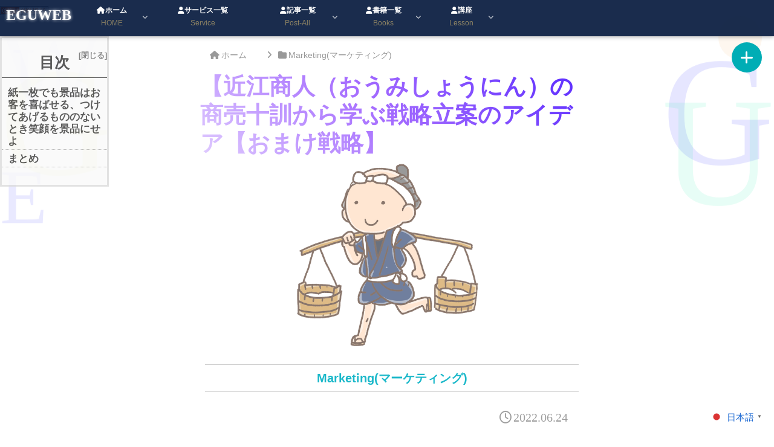

--- FILE ---
content_type: text/html; charset=UTF-8
request_url: https://eguweb.jp/marketing/52601/
body_size: 78319
content:
<!doctype html>
<html dir="ltr" lang="ja" prefix="og: https://ogp.me/ns#">

<head>
<meta charset="utf-8">
<meta name="viewport" content="width=device-width, initial-scale=1.0, viewport-fit=cover">
<meta name="referrer" content="no-referrer-when-downgrade">
<meta name="format-detection" content="telephone=no">


  


  
  

  <!-- preconnect dns-prefetch -->
<link rel="preconnect dns-prefetch" href="//www.googletagmanager.com">
<link rel="preconnect dns-prefetch" href="//www.google-analytics.com">
<link rel="preconnect dns-prefetch" href="//ajax.googleapis.com">
<link rel="preconnect dns-prefetch" href="//cdnjs.cloudflare.com">
<link rel="preconnect dns-prefetch" href="//pagead2.googlesyndication.com">
<link rel="preconnect dns-prefetch" href="//googleads.g.doubleclick.net">
<link rel="preconnect dns-prefetch" href="//tpc.googlesyndication.com">
<link rel="preconnect dns-prefetch" href="//ad.doubleclick.net">
<link rel="preconnect dns-prefetch" href="//www.gstatic.com">
<link rel="preconnect dns-prefetch" href="//cse.google.com">
<link rel="preconnect dns-prefetch" href="//fonts.gstatic.com">
<link rel="preconnect dns-prefetch" href="//fonts.googleapis.com">
<link rel="preconnect dns-prefetch" href="//cms.quantserve.com">
<link rel="preconnect dns-prefetch" href="//secure.gravatar.com">
<link rel="preconnect dns-prefetch" href="//cdn.syndication.twimg.com">
<link rel="preconnect dns-prefetch" href="//cdn.jsdelivr.net">
<link rel="preconnect dns-prefetch" href="//cdn.mathjax.org">
<link rel="preconnect dns-prefetch" href="//assets.pinterest.com">
<link rel="preconnect dns-prefetch" href="//images-fe.ssl-images-amazon.com">
<link rel="preconnect dns-prefetch" href="//completion.amazon.com">
<link rel="preconnect dns-prefetch" href="//m.media-amazon.com">
<link rel="preconnect dns-prefetch" href="//i.moshimo.com">
<link rel="preconnect dns-prefetch" href="//aml.valuecommerce.com">
<link rel="preconnect dns-prefetch" href="//dalc.valuecommerce.com">
<link rel="preconnect dns-prefetch" href="//dalb.valuecommerce.com">

<!-- Preload -->
<link rel="preload" as="font" type="font/woff" href="https://eguweb.jp/wp-content/themes/cocoon-master/webfonts/icomoon/fonts/icomoon.woff?v=2.7.0.2" crossorigin="anonymous">
<link rel="preload" as="font" type="font/woff2" href="https://eguweb.jp/wp-content/themes/cocoon-master/webfonts/fontawesome5/webfonts/fa-brands-400.woff2" crossorigin="anonymous">
<link rel="preload" as="font" type="font/woff2" href="https://eguweb.jp/wp-content/themes/cocoon-master/webfonts/fontawesome5/webfonts/fa-regular-400.woff2" crossorigin="anonymous">
<link rel="preload" as="font" type="font/woff2" href="https://eguweb.jp/wp-content/themes/cocoon-master/webfonts/fontawesome5/webfonts/fa-solid-900.woff2" crossorigin="anonymous">
<title>【近江商人（おうみしょうにん）の商売十訓から学ぶ戦略立案のアイデア【おまけ戦略】 | eguweb(エグウェブ)</title>

		<!-- All in One SEO 4.9.3 - aioseo.com -->
	<meta name="description" content="近江商人（おうみしょうにん）の商売十訓には、ビジネスや事業に役立つ様々な考え方やアイデアがあります。 近江商人" />
	<meta name="robots" content="max-image-preview:large" />
	<meta name="author" content="EGUWEB"/>
	<meta name="google-site-verification" content="TWmAuzWdfZD3qsr_H-Wkt-5FReo43TC7FKrcphoBdco" />
	<meta name="msvalidate.01" content="E029420AE2A5FD6C919D6B4F24EBD0B0" />
	<meta name="p:domain_verify" content="2223ee543234efecb1726da26c04875a" />
	<meta name="keywords" content="ビジネスモデル,marketing(マーケティング)" />
	<link rel="canonical" href="https://eguweb.jp/marketing/52601/" />
	<meta name="generator" content="All in One SEO (AIOSEO) 4.9.3" />
		<meta property="og:locale" content="ja_JP" />
		<meta property="og:site_name" content="エグウェブ.JP@福岡／WEBセミナー・分析・WEBサイト制作" />
		<meta property="og:type" content="article" />
		<meta property="og:title" content="【近江商人（おうみしょうにん）の商売十訓から学ぶ戦略立案のアイデア【おまけ戦略】 | eguweb(エグウェブ)" />
		<meta property="og:description" content="近江商人（おうみしょうにん）の商売十訓には、ビジネスや事業に役立つ様々な考え方やアイデアがあります。 近江商人" />
		<meta property="og:url" content="https://eguweb.jp/marketing/52601/" />
		<meta property="og:image" content="https://eguweb.jp/wp-content/uploads/1569097.png" />
		<meta property="og:image:secure_url" content="https://eguweb.jp/wp-content/uploads/1569097.png" />
		<meta property="og:image:width" content="500" />
		<meta property="og:image:height" content="500" />
		<meta property="article:published_time" content="2022-06-24T10:00:00+00:00" />
		<meta property="article:modified_time" content="2022-06-24T10:50:30+00:00" />
		<meta property="article:publisher" content="https://www.facebook.com/eguweb/" />
		<meta name="twitter:card" content="summary" />
		<meta name="twitter:title" content="【近江商人（おうみしょうにん）の商売十訓から学ぶ戦略立案のアイデア【おまけ戦略】 | eguweb(エグウェブ)" />
		<meta name="twitter:description" content="近江商人（おうみしょうにん）の商売十訓には、ビジネスや事業に役立つ様々な考え方やアイデアがあります。 近江商人" />
		<meta name="twitter:image" content="https://eguweb.jp/wp-content/uploads/1569097.png" />
		<script type="application/ld+json" class="aioseo-schema">
			{"@context":"https:\/\/schema.org","@graph":[{"@type":"Article","@id":"https:\/\/eguweb.jp\/marketing\/52601\/#article","name":"\u3010\u8fd1\u6c5f\u5546\u4eba\uff08\u304a\u3046\u307f\u3057\u3087\u3046\u306b\u3093\uff09\u306e\u5546\u58f2\u5341\u8a13\u304b\u3089\u5b66\u3076\u6226\u7565\u7acb\u6848\u306e\u30a2\u30a4\u30c7\u30a2\u3010\u304a\u307e\u3051\u6226\u7565\u3011 | eguweb(\u30a8\u30b0\u30a6\u30a7\u30d6)","headline":"\u3010\u8fd1\u6c5f\u5546\u4eba\uff08\u304a\u3046\u307f\u3057\u3087\u3046\u306b\u3093\uff09\u306e\u5546\u58f2\u5341\u8a13\u304b\u3089\u5b66\u3076\u6226\u7565\u7acb\u6848\u306e\u30a2\u30a4\u30c7\u30a2\u3010\u304a\u307e\u3051\u6226\u7565\u3011","author":{"@id":"https:\/\/eguweb.jp\/author\/eguweb\/#author"},"publisher":{"@id":"https:\/\/eguweb.jp\/#person"},"image":{"@type":"ImageObject","url":"https:\/\/eguweb.jp\/wp-content\/uploads\/1569097.png","width":500,"height":500},"datePublished":"2022-06-24T19:00:00+09:00","dateModified":"2022-06-24T19:50:30+09:00","inLanguage":"ja","mainEntityOfPage":{"@id":"https:\/\/eguweb.jp\/marketing\/52601\/#webpage"},"isPartOf":{"@id":"https:\/\/eguweb.jp\/marketing\/52601\/#webpage"},"articleSection":"Marketing(\u30de\u30fc\u30b1\u30c6\u30a3\u30f3\u30b0), \u30d3\u30b8\u30cd\u30b9\u30e2\u30c7\u30eb"},{"@type":"BreadcrumbList","@id":"https:\/\/eguweb.jp\/marketing\/52601\/#breadcrumblist","itemListElement":[{"@type":"ListItem","@id":"https:\/\/eguweb.jp#listItem","position":1,"name":"Home","item":"https:\/\/eguweb.jp","nextItem":{"@type":"ListItem","@id":"https:\/\/eguweb.jp\/category\/marketing\/#listItem","name":"Marketing(\u30de\u30fc\u30b1\u30c6\u30a3\u30f3\u30b0)"}},{"@type":"ListItem","@id":"https:\/\/eguweb.jp\/category\/marketing\/#listItem","position":2,"name":"Marketing(\u30de\u30fc\u30b1\u30c6\u30a3\u30f3\u30b0)","item":"https:\/\/eguweb.jp\/category\/marketing\/","nextItem":{"@type":"ListItem","@id":"https:\/\/eguweb.jp\/marketing\/52601\/#listItem","name":"\u3010\u8fd1\u6c5f\u5546\u4eba\uff08\u304a\u3046\u307f\u3057\u3087\u3046\u306b\u3093\uff09\u306e\u5546\u58f2\u5341\u8a13\u304b\u3089\u5b66\u3076\u6226\u7565\u7acb\u6848\u306e\u30a2\u30a4\u30c7\u30a2\u3010\u304a\u307e\u3051\u6226\u7565\u3011"},"previousItem":{"@type":"ListItem","@id":"https:\/\/eguweb.jp#listItem","name":"Home"}},{"@type":"ListItem","@id":"https:\/\/eguweb.jp\/marketing\/52601\/#listItem","position":3,"name":"\u3010\u8fd1\u6c5f\u5546\u4eba\uff08\u304a\u3046\u307f\u3057\u3087\u3046\u306b\u3093\uff09\u306e\u5546\u58f2\u5341\u8a13\u304b\u3089\u5b66\u3076\u6226\u7565\u7acb\u6848\u306e\u30a2\u30a4\u30c7\u30a2\u3010\u304a\u307e\u3051\u6226\u7565\u3011","previousItem":{"@type":"ListItem","@id":"https:\/\/eguweb.jp\/category\/marketing\/#listItem","name":"Marketing(\u30de\u30fc\u30b1\u30c6\u30a3\u30f3\u30b0)"}}]},{"@type":"Person","@id":"https:\/\/eguweb.jp\/#person","name":"EGUWEB","image":{"@type":"ImageObject","@id":"https:\/\/eguweb.jp\/marketing\/52601\/#personImage","url":"https:\/\/secure.gravatar.com\/avatar\/c9f1a4cf594194eb120c51c7590091e18bd17058de2ac2e87256a5e12e986b80?s=96&d=mm&r=g","width":96,"height":96,"caption":"EGUWEB"}},{"@type":"Person","@id":"https:\/\/eguweb.jp\/author\/eguweb\/#author","url":"https:\/\/eguweb.jp\/author\/eguweb\/","name":"EGUWEB","image":{"@type":"ImageObject","@id":"https:\/\/eguweb.jp\/marketing\/52601\/#authorImage","url":"https:\/\/secure.gravatar.com\/avatar\/c9f1a4cf594194eb120c51c7590091e18bd17058de2ac2e87256a5e12e986b80?s=96&d=mm&r=g","width":96,"height":96,"caption":"EGUWEB"}},{"@type":"WebPage","@id":"https:\/\/eguweb.jp\/marketing\/52601\/#webpage","url":"https:\/\/eguweb.jp\/marketing\/52601\/","name":"\u3010\u8fd1\u6c5f\u5546\u4eba\uff08\u304a\u3046\u307f\u3057\u3087\u3046\u306b\u3093\uff09\u306e\u5546\u58f2\u5341\u8a13\u304b\u3089\u5b66\u3076\u6226\u7565\u7acb\u6848\u306e\u30a2\u30a4\u30c7\u30a2\u3010\u304a\u307e\u3051\u6226\u7565\u3011 | eguweb(\u30a8\u30b0\u30a6\u30a7\u30d6)","description":"\u8fd1\u6c5f\u5546\u4eba\uff08\u304a\u3046\u307f\u3057\u3087\u3046\u306b\u3093\uff09\u306e\u5546\u58f2\u5341\u8a13\u306b\u306f\u3001\u30d3\u30b8\u30cd\u30b9\u3084\u4e8b\u696d\u306b\u5f79\u7acb\u3064\u69d8\u3005\u306a\u8003\u3048\u65b9\u3084\u30a2\u30a4\u30c7\u30a2\u304c\u3042\u308a\u307e\u3059\u3002 \u8fd1\u6c5f\u5546\u4eba","inLanguage":"ja","isPartOf":{"@id":"https:\/\/eguweb.jp\/#website"},"breadcrumb":{"@id":"https:\/\/eguweb.jp\/marketing\/52601\/#breadcrumblist"},"author":{"@id":"https:\/\/eguweb.jp\/author\/eguweb\/#author"},"creator":{"@id":"https:\/\/eguweb.jp\/author\/eguweb\/#author"},"image":{"@type":"ImageObject","url":"https:\/\/eguweb.jp\/wp-content\/uploads\/1569097.png","@id":"https:\/\/eguweb.jp\/marketing\/52601\/#mainImage","width":500,"height":500},"primaryImageOfPage":{"@id":"https:\/\/eguweb.jp\/marketing\/52601\/#mainImage"},"datePublished":"2022-06-24T19:00:00+09:00","dateModified":"2022-06-24T19:50:30+09:00"},{"@type":"WebSite","@id":"https:\/\/eguweb.jp\/#website","url":"https:\/\/eguweb.jp\/","name":"EGUWEB","alternateName":"EGUWEB","description":"eguweb(\u30a8\u30b0\u30a6\u30a7\u30d6)\u3067\u306f\u3001WordPress\u3001\u30db\u30fc\u30e0\u30da\u30fc\u30b8\u3001WEB\u30b5\u30a4\u30c8\u4f5c\u6210\u306e\u30ce\u30a6\u30cf\u30a6\u3001Google\u30a2\u30ca\u30ea\u30c6\u30a3\u30af\u30b9\u3001LINE\u30b9\u30bf\u30f3\u30d7\u3001illustrator\u3001\u30b9\u30d7\u30ec\u30c3\u30c9\u30b7\u30fc\u30c8\u306a\u3069Tips\u3092\u7d39\u4ecb\u3057\u3066\u3044\u307e\u3059\u3002","inLanguage":"ja","publisher":{"@id":"https:\/\/eguweb.jp\/#person"}}]}
		</script>
		<!-- All in One SEO -->


<!-- OGP -->
<meta property="og:type" content="article">
<meta property="og:description" content="近江商人（おうみしょうにん）の商売十訓には、ビジネスや事業に役立つ様々な考え方やアイデアがあります。近江商人（おうみしょうにん）とは？近代商社の原型を作ったと言われている中世から近代に掛けて活躍した近江国（現在の滋賀県）出身の商人の事。紙一...">
<meta property="og:title" content="【近江商人（おうみしょうにん）の商売十訓から学ぶ戦略立案のアイデア【おまけ戦略】">
<meta property="og:url" content="https://eguweb.jp/marketing/52601/">
<meta property="og:image" content="https://eguweb.jp/wp-content/uploads/1569097.png">
<meta property="og:site_name" content="eguweb(エグウェブ)">
<meta property="og:locale" content="ja_JP">
<meta property="article:published_time" content="2022-06-24T19:00:00+09:00" />
<meta property="article:modified_time" content="2022-06-24T19:00:00+09:00" />
<meta property="article:section" content="Marketing(マーケティング)">
<meta property="article:tag" content="ビジネスモデル">
<!-- /OGP -->

<!-- Twitter Card -->
<meta name="twitter:card" content="summary_large_image">
<meta property="twitter:description" content="近江商人（おうみしょうにん）の商売十訓には、ビジネスや事業に役立つ様々な考え方やアイデアがあります。近江商人（おうみしょうにん）とは？近代商社の原型を作ったと言われている中世から近代に掛けて活躍した近江国（現在の滋賀県）出身の商人の事。紙一...">
<meta property="twitter:title" content="【近江商人（おうみしょうにん）の商売十訓から学ぶ戦略立案のアイデア【おまけ戦略】">
<meta property="twitter:url" content="https://eguweb.jp/marketing/52601/">
<meta name="twitter:image" content="https://eguweb.jp/wp-content/uploads/1569097.png">
<meta name="twitter:domain" content="eguweb.jp">
<!-- /Twitter Card -->
<link rel='dns-prefetch' href='//cdnjs.cloudflare.com' />
<link rel='dns-prefetch' href='//challenges.cloudflare.com' />
<link rel='dns-prefetch' href='//www.googletagmanager.com' />
<link rel='dns-prefetch' href='//pagead2.googlesyndication.com' />
<link rel='dns-prefetch' href='//fundingchoicesmessages.google.com' />
<link rel="alternate" type="application/rss+xml" title="eguweb(エグウェブ) &raquo; フィード" href="https://eguweb.jp/feed/" />
<link rel="alternate" type="application/rss+xml" title="eguweb(エグウェブ) &raquo; コメントフィード" href="https://eguweb.jp/comments/feed/" />
<link rel="alternate" type="application/rss+xml" title="eguweb(エグウェブ) &raquo; 【近江商人（おうみしょうにん）の商売十訓から学ぶ戦略立案のアイデア【おまけ戦略】 のコメントのフィード" href="https://eguweb.jp/marketing/52601/feed/" />
<link rel='stylesheet' id='wp-block-library-css' href='https://eguweb.jp/wp-includes/css/dist/block-library/style.min.css?ver=6.9&#038;fver=20251210061542' media='all' />
<link rel='stylesheet' id='aioseo/css/src/vue/standalone/blocks/table-of-contents/global.scss-css' href='https://eguweb.jp/wp-content/plugins/all-in-one-seo-pack/dist/Lite/assets/css/table-of-contents/global.e90f6d47.css?ver=4.9.3&#038;fver=20260108041603' media='all' />
<link rel='stylesheet' id='arkhe-blocks-front-css' href='https://eguweb.jp/wp-content/plugins/arkhe-blocks/dist/css/front.css?ver=2.27.1&#038;fver=20241116041551' media='all' />
<style id='arkhe-blocks-front-inline-css'>
body{--arkb-marker-color:#ffdc40;--arkb-marker-start:1em;--arkb-marker-style:linear-gradient(transparent var(--arkb-marker-start), var(--arkb-marker-color) 0)}
/*# sourceURL=arkhe-blocks-front-inline-css */
</style>
<link rel='stylesheet' id='arkhe-blocks-accordion-style-css' href='https://eguweb.jp/wp-content/plugins/arkhe-blocks/dist/gutenberg/blocks/accordion/index.css?ver=2.27.1&#038;fver=20241116041551' media='all' />
<link rel='stylesheet' id='arkhe-blocks-blog-card-style-css' href='https://eguweb.jp/wp-content/plugins/arkhe-blocks/dist/gutenberg/blocks/blog-card/index.css?ver=2.27.1&#038;fver=20241116041551' media='all' />
<link rel='stylesheet' id='arkhe-blocks-button-style-css' href='https://eguweb.jp/wp-content/plugins/arkhe-blocks/dist/gutenberg/blocks/button/index.css?ver=2.27.1&#038;fver=20241116041551' media='all' />
<link rel='stylesheet' id='arkhe-blocks-columns-style-css' href='https://eguweb.jp/wp-content/plugins/arkhe-blocks/dist/gutenberg/blocks/columns/index.css?ver=2.27.1&#038;fver=20241116041551' media='all' />
<link rel='stylesheet' id='arkhe-blocks-container-style-css' href='https://eguweb.jp/wp-content/plugins/arkhe-blocks/dist/gutenberg/blocks/container/index.css?ver=2.27.1&#038;fver=20241116041551' media='all' />
<link rel='stylesheet' id='arkhe-blocks-faq-style-css' href='https://eguweb.jp/wp-content/plugins/arkhe-blocks/dist/gutenberg/blocks/faq/index.css?ver=2.27.1&#038;fver=20241116041551' media='all' />
<link rel='stylesheet' id='arkhe-blocks-dl-style-css' href='https://eguweb.jp/wp-content/plugins/arkhe-blocks/dist/gutenberg/blocks/dl/index.css?ver=2.27.1&#038;fver=20241116041551' media='all' />
<link rel='stylesheet' id='arkhe-blocks-icon-style-css' href='https://eguweb.jp/wp-content/plugins/arkhe-blocks/dist/gutenberg/blocks/icon/index.css?ver=2.27.1&#038;fver=20241116041551' media='all' />
<link rel='stylesheet' id='arkhe-blocks-notice-style-css' href='https://eguweb.jp/wp-content/plugins/arkhe-blocks/dist/gutenberg/blocks/notice/index.css?ver=2.27.1&#038;fver=20241116041551' media='all' />
<link rel='stylesheet' id='arkhe-blocks-section-style-css' href='https://eguweb.jp/wp-content/plugins/arkhe-blocks/dist/gutenberg/blocks/section/index.css?ver=2.27.1&#038;fver=20241116041551' media='all' />
<link rel='stylesheet' id='arkhe-blocks-section-heading-style-css' href='https://eguweb.jp/wp-content/plugins/arkhe-blocks/dist/gutenberg/blocks/section-heading/index.css?ver=2.27.1&#038;fver=20241116041551' media='all' />
<link rel='stylesheet' id='arkhe-blocks-step-style-css' href='https://eguweb.jp/wp-content/plugins/arkhe-blocks/dist/gutenberg/blocks/step/index.css?ver=2.27.1&#038;fver=20241116041551' media='all' />
<link rel='stylesheet' id='arkhe-blocks-tab-style-css' href='https://eguweb.jp/wp-content/plugins/arkhe-blocks/dist/gutenberg/blocks/tab/index.css?ver=2.27.1&#038;fver=20241116041551' media='all' />
<link rel='stylesheet' id='arkhe-blocks-timeline-style-css' href='https://eguweb.jp/wp-content/plugins/arkhe-blocks/dist/gutenberg/blocks/timeline/index.css?ver=2.27.1&#038;fver=20241116041551' media='all' />
<link rel='stylesheet' id='arkhe-blocks-toc-style-css' href='https://eguweb.jp/wp-content/plugins/arkhe-blocks/dist/gutenberg/blocks/toc/index.css?ver=2.27.1&#038;fver=20241116041551' media='all' />
<style id='global-styles-inline-css'>
:root{--wp--preset--aspect-ratio--square: 1;--wp--preset--aspect-ratio--4-3: 4/3;--wp--preset--aspect-ratio--3-4: 3/4;--wp--preset--aspect-ratio--3-2: 3/2;--wp--preset--aspect-ratio--2-3: 2/3;--wp--preset--aspect-ratio--16-9: 16/9;--wp--preset--aspect-ratio--9-16: 9/16;--wp--preset--color--black: #000000;--wp--preset--color--cyan-bluish-gray: #abb8c3;--wp--preset--color--white: #ffffff;--wp--preset--color--pale-pink: #f78da7;--wp--preset--color--vivid-red: #cf2e2e;--wp--preset--color--luminous-vivid-orange: #ff6900;--wp--preset--color--luminous-vivid-amber: #fcb900;--wp--preset--color--light-green-cyan: #7bdcb5;--wp--preset--color--vivid-green-cyan: #00d084;--wp--preset--color--pale-cyan-blue: #8ed1fc;--wp--preset--color--vivid-cyan-blue: #0693e3;--wp--preset--color--vivid-purple: #9b51e0;--wp--preset--color--key-color: #19448e;--wp--preset--color--red: #e60033;--wp--preset--color--pink: #e95295;--wp--preset--color--purple: #884898;--wp--preset--color--deep: #55295b;--wp--preset--color--indigo: #1e50a2;--wp--preset--color--blue: #0095d9;--wp--preset--color--light-blue: #2ca9e1;--wp--preset--color--cyan: #00a3af;--wp--preset--color--teal: #007b43;--wp--preset--color--green: #3eb370;--wp--preset--color--light-green: #8bc34a;--wp--preset--color--lime: #c3d825;--wp--preset--color--yellow: #ffd900;--wp--preset--color--amber: #ffc107;--wp--preset--color--orange: #f39800;--wp--preset--color--deep-orange: #ea5506;--wp--preset--color--brown: #954e2a;--wp--preset--color--light-grey: #dddddd;--wp--preset--color--grey: #949495;--wp--preset--color--dark-grey: #666666;--wp--preset--color--cocoon-black: #333333;--wp--preset--color--cocoon-white: #ffffff;--wp--preset--color--watery-blue: #f3fafe;--wp--preset--color--watery-yellow: #fff7cc;--wp--preset--color--watery-red: #fdf2f2;--wp--preset--color--watery-green: #ebf8f4;--wp--preset--color--ex-a: #fef4f4;--wp--preset--color--ex-b: #f8f4e6;--wp--preset--color--ex-c: #eaf4fc;--wp--preset--color--ex-d: #eaedf7;--wp--preset--color--ex-e: #e8ecef;--wp--preset--color--ex-f: #f8fbf8;--wp--preset--gradient--vivid-cyan-blue-to-vivid-purple: linear-gradient(135deg,rgb(6,147,227) 0%,rgb(155,81,224) 100%);--wp--preset--gradient--light-green-cyan-to-vivid-green-cyan: linear-gradient(135deg,rgb(122,220,180) 0%,rgb(0,208,130) 100%);--wp--preset--gradient--luminous-vivid-amber-to-luminous-vivid-orange: linear-gradient(135deg,rgb(252,185,0) 0%,rgb(255,105,0) 100%);--wp--preset--gradient--luminous-vivid-orange-to-vivid-red: linear-gradient(135deg,rgb(255,105,0) 0%,rgb(207,46,46) 100%);--wp--preset--gradient--very-light-gray-to-cyan-bluish-gray: linear-gradient(135deg,rgb(238,238,238) 0%,rgb(169,184,195) 100%);--wp--preset--gradient--cool-to-warm-spectrum: linear-gradient(135deg,rgb(74,234,220) 0%,rgb(151,120,209) 20%,rgb(207,42,186) 40%,rgb(238,44,130) 60%,rgb(251,105,98) 80%,rgb(254,248,76) 100%);--wp--preset--gradient--blush-light-purple: linear-gradient(135deg,rgb(255,206,236) 0%,rgb(152,150,240) 100%);--wp--preset--gradient--blush-bordeaux: linear-gradient(135deg,rgb(254,205,165) 0%,rgb(254,45,45) 50%,rgb(107,0,62) 100%);--wp--preset--gradient--luminous-dusk: linear-gradient(135deg,rgb(255,203,112) 0%,rgb(199,81,192) 50%,rgb(65,88,208) 100%);--wp--preset--gradient--pale-ocean: linear-gradient(135deg,rgb(255,245,203) 0%,rgb(182,227,212) 50%,rgb(51,167,181) 100%);--wp--preset--gradient--electric-grass: linear-gradient(135deg,rgb(202,248,128) 0%,rgb(113,206,126) 100%);--wp--preset--gradient--midnight: linear-gradient(135deg,rgb(2,3,129) 0%,rgb(40,116,252) 100%);--wp--preset--font-size--small: 13px;--wp--preset--font-size--medium: 20px;--wp--preset--font-size--large: 36px;--wp--preset--font-size--x-large: 42px;--wp--preset--spacing--20: 0.44rem;--wp--preset--spacing--30: 0.67rem;--wp--preset--spacing--40: 1rem;--wp--preset--spacing--50: 1.5rem;--wp--preset--spacing--60: 2.25rem;--wp--preset--spacing--70: 3.38rem;--wp--preset--spacing--80: 5.06rem;--wp--preset--shadow--natural: 6px 6px 9px rgba(0, 0, 0, 0.2);--wp--preset--shadow--deep: 12px 12px 50px rgba(0, 0, 0, 0.4);--wp--preset--shadow--sharp: 6px 6px 0px rgba(0, 0, 0, 0.2);--wp--preset--shadow--outlined: 6px 6px 0px -3px rgb(255, 255, 255), 6px 6px rgb(0, 0, 0);--wp--preset--shadow--crisp: 6px 6px 0px rgb(0, 0, 0);}:root { --wp--style--global--content-size: 840px;--wp--style--global--wide-size: 1200px; }:where(body) { margin: 0; }.wp-site-blocks > .alignleft { float: left; margin-right: 2em; }.wp-site-blocks > .alignright { float: right; margin-left: 2em; }.wp-site-blocks > .aligncenter { justify-content: center; margin-left: auto; margin-right: auto; }:where(.wp-site-blocks) > * { margin-block-start: 24px; margin-block-end: 0; }:where(.wp-site-blocks) > :first-child { margin-block-start: 0; }:where(.wp-site-blocks) > :last-child { margin-block-end: 0; }:root { --wp--style--block-gap: 24px; }:root :where(.is-layout-flow) > :first-child{margin-block-start: 0;}:root :where(.is-layout-flow) > :last-child{margin-block-end: 0;}:root :where(.is-layout-flow) > *{margin-block-start: 24px;margin-block-end: 0;}:root :where(.is-layout-constrained) > :first-child{margin-block-start: 0;}:root :where(.is-layout-constrained) > :last-child{margin-block-end: 0;}:root :where(.is-layout-constrained) > *{margin-block-start: 24px;margin-block-end: 0;}:root :where(.is-layout-flex){gap: 24px;}:root :where(.is-layout-grid){gap: 24px;}.is-layout-flow > .alignleft{float: left;margin-inline-start: 0;margin-inline-end: 2em;}.is-layout-flow > .alignright{float: right;margin-inline-start: 2em;margin-inline-end: 0;}.is-layout-flow > .aligncenter{margin-left: auto !important;margin-right: auto !important;}.is-layout-constrained > .alignleft{float: left;margin-inline-start: 0;margin-inline-end: 2em;}.is-layout-constrained > .alignright{float: right;margin-inline-start: 2em;margin-inline-end: 0;}.is-layout-constrained > .aligncenter{margin-left: auto !important;margin-right: auto !important;}.is-layout-constrained > :where(:not(.alignleft):not(.alignright):not(.alignfull)){max-width: var(--wp--style--global--content-size);margin-left: auto !important;margin-right: auto !important;}.is-layout-constrained > .alignwide{max-width: var(--wp--style--global--wide-size);}body .is-layout-flex{display: flex;}.is-layout-flex{flex-wrap: wrap;align-items: center;}.is-layout-flex > :is(*, div){margin: 0;}body .is-layout-grid{display: grid;}.is-layout-grid > :is(*, div){margin: 0;}body{padding-top: 0px;padding-right: 0px;padding-bottom: 0px;padding-left: 0px;}a:where(:not(.wp-element-button)){text-decoration: underline;}:root :where(.wp-element-button, .wp-block-button__link){background-color: #32373c;border-width: 0;color: #fff;font-family: inherit;font-size: inherit;font-style: inherit;font-weight: inherit;letter-spacing: inherit;line-height: inherit;padding-top: calc(0.667em + 2px);padding-right: calc(1.333em + 2px);padding-bottom: calc(0.667em + 2px);padding-left: calc(1.333em + 2px);text-decoration: none;text-transform: inherit;}.has-black-color{color: var(--wp--preset--color--black) !important;}.has-cyan-bluish-gray-color{color: var(--wp--preset--color--cyan-bluish-gray) !important;}.has-white-color{color: var(--wp--preset--color--white) !important;}.has-pale-pink-color{color: var(--wp--preset--color--pale-pink) !important;}.has-vivid-red-color{color: var(--wp--preset--color--vivid-red) !important;}.has-luminous-vivid-orange-color{color: var(--wp--preset--color--luminous-vivid-orange) !important;}.has-luminous-vivid-amber-color{color: var(--wp--preset--color--luminous-vivid-amber) !important;}.has-light-green-cyan-color{color: var(--wp--preset--color--light-green-cyan) !important;}.has-vivid-green-cyan-color{color: var(--wp--preset--color--vivid-green-cyan) !important;}.has-pale-cyan-blue-color{color: var(--wp--preset--color--pale-cyan-blue) !important;}.has-vivid-cyan-blue-color{color: var(--wp--preset--color--vivid-cyan-blue) !important;}.has-vivid-purple-color{color: var(--wp--preset--color--vivid-purple) !important;}.has-key-color-color{color: var(--wp--preset--color--key-color) !important;}.has-red-color{color: var(--wp--preset--color--red) !important;}.has-pink-color{color: var(--wp--preset--color--pink) !important;}.has-purple-color{color: var(--wp--preset--color--purple) !important;}.has-deep-color{color: var(--wp--preset--color--deep) !important;}.has-indigo-color{color: var(--wp--preset--color--indigo) !important;}.has-blue-color{color: var(--wp--preset--color--blue) !important;}.has-light-blue-color{color: var(--wp--preset--color--light-blue) !important;}.has-cyan-color{color: var(--wp--preset--color--cyan) !important;}.has-teal-color{color: var(--wp--preset--color--teal) !important;}.has-green-color{color: var(--wp--preset--color--green) !important;}.has-light-green-color{color: var(--wp--preset--color--light-green) !important;}.has-lime-color{color: var(--wp--preset--color--lime) !important;}.has-yellow-color{color: var(--wp--preset--color--yellow) !important;}.has-amber-color{color: var(--wp--preset--color--amber) !important;}.has-orange-color{color: var(--wp--preset--color--orange) !important;}.has-deep-orange-color{color: var(--wp--preset--color--deep-orange) !important;}.has-brown-color{color: var(--wp--preset--color--brown) !important;}.has-light-grey-color{color: var(--wp--preset--color--light-grey) !important;}.has-grey-color{color: var(--wp--preset--color--grey) !important;}.has-dark-grey-color{color: var(--wp--preset--color--dark-grey) !important;}.has-cocoon-black-color{color: var(--wp--preset--color--cocoon-black) !important;}.has-cocoon-white-color{color: var(--wp--preset--color--cocoon-white) !important;}.has-watery-blue-color{color: var(--wp--preset--color--watery-blue) !important;}.has-watery-yellow-color{color: var(--wp--preset--color--watery-yellow) !important;}.has-watery-red-color{color: var(--wp--preset--color--watery-red) !important;}.has-watery-green-color{color: var(--wp--preset--color--watery-green) !important;}.has-ex-a-color{color: var(--wp--preset--color--ex-a) !important;}.has-ex-b-color{color: var(--wp--preset--color--ex-b) !important;}.has-ex-c-color{color: var(--wp--preset--color--ex-c) !important;}.has-ex-d-color{color: var(--wp--preset--color--ex-d) !important;}.has-ex-e-color{color: var(--wp--preset--color--ex-e) !important;}.has-ex-f-color{color: var(--wp--preset--color--ex-f) !important;}.has-black-background-color{background-color: var(--wp--preset--color--black) !important;}.has-cyan-bluish-gray-background-color{background-color: var(--wp--preset--color--cyan-bluish-gray) !important;}.has-white-background-color{background-color: var(--wp--preset--color--white) !important;}.has-pale-pink-background-color{background-color: var(--wp--preset--color--pale-pink) !important;}.has-vivid-red-background-color{background-color: var(--wp--preset--color--vivid-red) !important;}.has-luminous-vivid-orange-background-color{background-color: var(--wp--preset--color--luminous-vivid-orange) !important;}.has-luminous-vivid-amber-background-color{background-color: var(--wp--preset--color--luminous-vivid-amber) !important;}.has-light-green-cyan-background-color{background-color: var(--wp--preset--color--light-green-cyan) !important;}.has-vivid-green-cyan-background-color{background-color: var(--wp--preset--color--vivid-green-cyan) !important;}.has-pale-cyan-blue-background-color{background-color: var(--wp--preset--color--pale-cyan-blue) !important;}.has-vivid-cyan-blue-background-color{background-color: var(--wp--preset--color--vivid-cyan-blue) !important;}.has-vivid-purple-background-color{background-color: var(--wp--preset--color--vivid-purple) !important;}.has-key-color-background-color{background-color: var(--wp--preset--color--key-color) !important;}.has-red-background-color{background-color: var(--wp--preset--color--red) !important;}.has-pink-background-color{background-color: var(--wp--preset--color--pink) !important;}.has-purple-background-color{background-color: var(--wp--preset--color--purple) !important;}.has-deep-background-color{background-color: var(--wp--preset--color--deep) !important;}.has-indigo-background-color{background-color: var(--wp--preset--color--indigo) !important;}.has-blue-background-color{background-color: var(--wp--preset--color--blue) !important;}.has-light-blue-background-color{background-color: var(--wp--preset--color--light-blue) !important;}.has-cyan-background-color{background-color: var(--wp--preset--color--cyan) !important;}.has-teal-background-color{background-color: var(--wp--preset--color--teal) !important;}.has-green-background-color{background-color: var(--wp--preset--color--green) !important;}.has-light-green-background-color{background-color: var(--wp--preset--color--light-green) !important;}.has-lime-background-color{background-color: var(--wp--preset--color--lime) !important;}.has-yellow-background-color{background-color: var(--wp--preset--color--yellow) !important;}.has-amber-background-color{background-color: var(--wp--preset--color--amber) !important;}.has-orange-background-color{background-color: var(--wp--preset--color--orange) !important;}.has-deep-orange-background-color{background-color: var(--wp--preset--color--deep-orange) !important;}.has-brown-background-color{background-color: var(--wp--preset--color--brown) !important;}.has-light-grey-background-color{background-color: var(--wp--preset--color--light-grey) !important;}.has-grey-background-color{background-color: var(--wp--preset--color--grey) !important;}.has-dark-grey-background-color{background-color: var(--wp--preset--color--dark-grey) !important;}.has-cocoon-black-background-color{background-color: var(--wp--preset--color--cocoon-black) !important;}.has-cocoon-white-background-color{background-color: var(--wp--preset--color--cocoon-white) !important;}.has-watery-blue-background-color{background-color: var(--wp--preset--color--watery-blue) !important;}.has-watery-yellow-background-color{background-color: var(--wp--preset--color--watery-yellow) !important;}.has-watery-red-background-color{background-color: var(--wp--preset--color--watery-red) !important;}.has-watery-green-background-color{background-color: var(--wp--preset--color--watery-green) !important;}.has-ex-a-background-color{background-color: var(--wp--preset--color--ex-a) !important;}.has-ex-b-background-color{background-color: var(--wp--preset--color--ex-b) !important;}.has-ex-c-background-color{background-color: var(--wp--preset--color--ex-c) !important;}.has-ex-d-background-color{background-color: var(--wp--preset--color--ex-d) !important;}.has-ex-e-background-color{background-color: var(--wp--preset--color--ex-e) !important;}.has-ex-f-background-color{background-color: var(--wp--preset--color--ex-f) !important;}.has-black-border-color{border-color: var(--wp--preset--color--black) !important;}.has-cyan-bluish-gray-border-color{border-color: var(--wp--preset--color--cyan-bluish-gray) !important;}.has-white-border-color{border-color: var(--wp--preset--color--white) !important;}.has-pale-pink-border-color{border-color: var(--wp--preset--color--pale-pink) !important;}.has-vivid-red-border-color{border-color: var(--wp--preset--color--vivid-red) !important;}.has-luminous-vivid-orange-border-color{border-color: var(--wp--preset--color--luminous-vivid-orange) !important;}.has-luminous-vivid-amber-border-color{border-color: var(--wp--preset--color--luminous-vivid-amber) !important;}.has-light-green-cyan-border-color{border-color: var(--wp--preset--color--light-green-cyan) !important;}.has-vivid-green-cyan-border-color{border-color: var(--wp--preset--color--vivid-green-cyan) !important;}.has-pale-cyan-blue-border-color{border-color: var(--wp--preset--color--pale-cyan-blue) !important;}.has-vivid-cyan-blue-border-color{border-color: var(--wp--preset--color--vivid-cyan-blue) !important;}.has-vivid-purple-border-color{border-color: var(--wp--preset--color--vivid-purple) !important;}.has-key-color-border-color{border-color: var(--wp--preset--color--key-color) !important;}.has-red-border-color{border-color: var(--wp--preset--color--red) !important;}.has-pink-border-color{border-color: var(--wp--preset--color--pink) !important;}.has-purple-border-color{border-color: var(--wp--preset--color--purple) !important;}.has-deep-border-color{border-color: var(--wp--preset--color--deep) !important;}.has-indigo-border-color{border-color: var(--wp--preset--color--indigo) !important;}.has-blue-border-color{border-color: var(--wp--preset--color--blue) !important;}.has-light-blue-border-color{border-color: var(--wp--preset--color--light-blue) !important;}.has-cyan-border-color{border-color: var(--wp--preset--color--cyan) !important;}.has-teal-border-color{border-color: var(--wp--preset--color--teal) !important;}.has-green-border-color{border-color: var(--wp--preset--color--green) !important;}.has-light-green-border-color{border-color: var(--wp--preset--color--light-green) !important;}.has-lime-border-color{border-color: var(--wp--preset--color--lime) !important;}.has-yellow-border-color{border-color: var(--wp--preset--color--yellow) !important;}.has-amber-border-color{border-color: var(--wp--preset--color--amber) !important;}.has-orange-border-color{border-color: var(--wp--preset--color--orange) !important;}.has-deep-orange-border-color{border-color: var(--wp--preset--color--deep-orange) !important;}.has-brown-border-color{border-color: var(--wp--preset--color--brown) !important;}.has-light-grey-border-color{border-color: var(--wp--preset--color--light-grey) !important;}.has-grey-border-color{border-color: var(--wp--preset--color--grey) !important;}.has-dark-grey-border-color{border-color: var(--wp--preset--color--dark-grey) !important;}.has-cocoon-black-border-color{border-color: var(--wp--preset--color--cocoon-black) !important;}.has-cocoon-white-border-color{border-color: var(--wp--preset--color--cocoon-white) !important;}.has-watery-blue-border-color{border-color: var(--wp--preset--color--watery-blue) !important;}.has-watery-yellow-border-color{border-color: var(--wp--preset--color--watery-yellow) !important;}.has-watery-red-border-color{border-color: var(--wp--preset--color--watery-red) !important;}.has-watery-green-border-color{border-color: var(--wp--preset--color--watery-green) !important;}.has-ex-a-border-color{border-color: var(--wp--preset--color--ex-a) !important;}.has-ex-b-border-color{border-color: var(--wp--preset--color--ex-b) !important;}.has-ex-c-border-color{border-color: var(--wp--preset--color--ex-c) !important;}.has-ex-d-border-color{border-color: var(--wp--preset--color--ex-d) !important;}.has-ex-e-border-color{border-color: var(--wp--preset--color--ex-e) !important;}.has-ex-f-border-color{border-color: var(--wp--preset--color--ex-f) !important;}.has-vivid-cyan-blue-to-vivid-purple-gradient-background{background: var(--wp--preset--gradient--vivid-cyan-blue-to-vivid-purple) !important;}.has-light-green-cyan-to-vivid-green-cyan-gradient-background{background: var(--wp--preset--gradient--light-green-cyan-to-vivid-green-cyan) !important;}.has-luminous-vivid-amber-to-luminous-vivid-orange-gradient-background{background: var(--wp--preset--gradient--luminous-vivid-amber-to-luminous-vivid-orange) !important;}.has-luminous-vivid-orange-to-vivid-red-gradient-background{background: var(--wp--preset--gradient--luminous-vivid-orange-to-vivid-red) !important;}.has-very-light-gray-to-cyan-bluish-gray-gradient-background{background: var(--wp--preset--gradient--very-light-gray-to-cyan-bluish-gray) !important;}.has-cool-to-warm-spectrum-gradient-background{background: var(--wp--preset--gradient--cool-to-warm-spectrum) !important;}.has-blush-light-purple-gradient-background{background: var(--wp--preset--gradient--blush-light-purple) !important;}.has-blush-bordeaux-gradient-background{background: var(--wp--preset--gradient--blush-bordeaux) !important;}.has-luminous-dusk-gradient-background{background: var(--wp--preset--gradient--luminous-dusk) !important;}.has-pale-ocean-gradient-background{background: var(--wp--preset--gradient--pale-ocean) !important;}.has-electric-grass-gradient-background{background: var(--wp--preset--gradient--electric-grass) !important;}.has-midnight-gradient-background{background: var(--wp--preset--gradient--midnight) !important;}.has-small-font-size{font-size: var(--wp--preset--font-size--small) !important;}.has-medium-font-size{font-size: var(--wp--preset--font-size--medium) !important;}.has-large-font-size{font-size: var(--wp--preset--font-size--large) !important;}.has-x-large-font-size{font-size: var(--wp--preset--font-size--x-large) !important;}
:root :where(.wp-block-pullquote){font-size: 1.5em;line-height: 1.6;}
/*# sourceURL=global-styles-inline-css */
</style>
<link rel='stylesheet' id='wpcf7-stripe-css' href='https://eguweb.jp/wp-content/plugins/contact-form-7/modules/stripe/style.css?ver=6.1.4&#038;fver=20251130041554' media='all' />
<link rel='stylesheet' id='contact-form-7-css' href='https://eguweb.jp/wp-content/plugins/contact-form-7/includes/css/styles.css?ver=6.1.4&#038;fver=20251130041554' media='all' />
<link rel='stylesheet' id='eguweb-custom-page-search-style-css' href='https://eguweb.jp/wp-content/plugins/eguweb-custom-page-search/src/style.css?ver=1.0.0&#038;fver=20250518014804' media='all' />
<style id='eguweb-custom-page-search-style-inline-css'>

        .eguweb-custom-page-search-container {
            max-width: 100%;
            margin: 20px 0;
        }
        .eguweb-custom-page-search-form {
            margin-bottom: 20px;
        }
        .eguweb-custom-page-search-input-wrapper {
            display: flex;
            justify-content: center;
            max-width: 800px;
            margin: 0 auto;
        }
        .eguweb-custom-page-search-input-container {
            position: relative;
            width: 100%;
            max-width: 600px;
            display: flex;
            align-items: center;
        }
        .eguweb-custom-page-search-input {
            width: 100%;
            height: 48px;
            padding: 0 48px 0 20px;
            border: 1px solid #ccc;
            border-radius: 24px;
            font-size: 16px;
            line-height: 48px;
            background-color: #fff;
            box-shadow: 0 1px 3px rgba(0,0,0,0.1);
            transition: all 0.2s ease;
            box-sizing: border-box;
            text-indent: 0;
        }
        .eguweb-custom-page-search-input:focus {
            outline: none;
            border-color: #1a73e8;
            box-shadow: 0 1px 6px rgba(0,0,0,0.1);
        }
        .eguweb-custom-page-search-button {
            position: absolute;
            right: 4px;
            top: 40%;
            transform: translateY(-50%);
            width: 40px;
            height: 40px;
            min-height: 40px;
            padding: 8px;
            margin: 0;
            border: none;
            background: none;
            cursor: pointer;
            border-radius: 50%;
            display: flex;
            align-items: center;
            justify-content: center;
            transition: all 0.2s;
            box-sizing: border-box;
        }
        .eguweb-search-button-text {
            position: absolute;
            width: 1px;
            height: 1px;
            padding: 0;
            margin: -1px;
            overflow: hidden;
            clip: rect(0, 0, 0, 0);
            white-space: nowrap;
            border: 0;
        }
        .eguweb-custom-page-search-button:hover {
            background-color: rgba(0,0,0,0.05);
        }
        .eguweb-custom-page-search-button:active {
            background-color: rgba(0,0,0,0.1);
        }
        .eguweb-custom-page-search-button:disabled {
            opacity: 0.5;
            cursor: not-allowed;
        }
        .eguweb-custom-page-search-button:disabled:hover {
            background-color: transparent;
        }
        .eguweb-search-icon {
            fill: #5f6368;
            width: 24px;
            height: 24px;
            display: block;
        }
        .eguweb-custom-page-search-button:hover .eguweb-search-icon {
            fill: #1a73e8;
        }
        .eguweb-custom-page-search-results {
            margin-top: 20px;
            max-width: 800px;
            margin-left: auto;
            margin-right: auto;
        }
        .search-result-item {
            margin-bottom: 16px;
            padding: 16px;
            border-radius: 8px;
            background-color: #fff;
            box-shadow: 0 1px 2px rgba(0,0,0,0.1);
            transition: box-shadow 0.2s;
        }
        .search-result-item:hover {
            box-shadow: 0 2px 4px rgba(0,0,0,0.1);
        }
        .search-result-item h3 {
            margin: 0 0 8px 0;
            font-size: 18px;
            line-height: 1.4;
        }
        .search-result-item h3 a {
            color: #1a73e8;
            text-decoration: none;
        }
        .search-result-item h3 a:hover {
            text-decoration: underline;
        }
        .search-result-excerpt {
            color: #5f6368;
            font-size: 14px;
            line-height: 1.5;
            margin-bottom: 8px;
        }
        .search-result-type {
            display: inline-block;
            padding: 2px 8px;
            background-color: #f1f3f4;
            border-radius: 12px;
            font-size: 12px;
            color: #5f6368;
        }
        .eguweb-search-loading,
        .eguweb-search-no-results,
        .eguweb-search-error {
            padding: 16px;
            border-radius: 8px;
            background-color: #f8f9fa;
            color: #5f6368;
            text-align: center;
            font-size: 14px;
        }
        .eguweb-search-error {
            background-color: #fce8e6;
            color: #d93025;
        }
        @media (max-width: 768px) {
            .eguweb-custom-page-search-input-wrapper {
                padding: 0 16px;
            }
            .eguweb-custom-page-search-input {
                height: 40px;
                font-size: 14px;
                line-height: 40px;
                padding: 0 40px 0 16px;
            }
            .eguweb-custom-page-search-button {
                width: 36px;
                height: 36px;
                min-height: 36px;
                padding: 6px;
            }
            .eguweb-search-icon {
                width: 20px;
                height: 20px;
            }
            .search-result-item {
                margin-bottom: 12px;
                padding: 12px;
            }
            .search-result-item h3 {
                font-size: 16px;
            }
        }
        
        /* 検索結果のハイライトスタイル */
        .search-result-item mark {
            background-color: #fff3cd;
            color: #856404;
            padding: 0 2px;
            border-radius: 2px;
        }
        
        /* 検索結果のタイトルと抜粋のスタイル調整 */
        .search-result-item h3 mark {
            background-color: #fff3cd;
            color: #1a73e8;
            font-weight: bold;
        }
        
        .search-result-excerpt mark {
            background-color: #fff3cd;
            color: #5f6368;
        }
    
/*# sourceURL=eguweb-custom-page-search-style-inline-css */
</style>
<link rel='stylesheet' id='cocoon-style-css' href='https://eguweb.jp/wp-content/themes/cocoon-master/style.css?ver=6.9&#038;fver=20260113041547' media='all' />
<link rel='stylesheet' id='cocoon-keyframes-css' href='https://eguweb.jp/wp-content/themes/cocoon-master/keyframes.css?ver=6.9&#038;fver=20260113041546' media='all' />
<link rel='stylesheet' id='font-awesome-style-css' href='https://eguweb.jp/wp-content/themes/cocoon-master/webfonts/fontawesome5/css/all.min.css?ver=6.9&#038;fver=20260113041547' media='all' />
<link rel='stylesheet' id='font-awesome5-update-style-css' href='https://eguweb.jp/wp-content/themes/cocoon-master/css/fontawesome5.css?ver=6.9&#038;fver=20260113041546' media='all' />
<link rel='stylesheet' id='icomoon-style-css' href='https://eguweb.jp/wp-content/themes/cocoon-master/webfonts/icomoon/style.css?v=2.7.0.2&#038;ver=6.9&#038;fver=20260113041547' media='all' />
<style id='icomoon-style-inline-css'>

  @font-face {
    font-family: 'icomoon';
    src: url(https://eguweb.jp/wp-content/themes/cocoon-master/webfonts/icomoon/fonts/icomoon.woff?v=2.7.0.2) format('woff');
    font-weight: normal;
    font-style: normal;
    font-display: swap;
  }
/*# sourceURL=icomoon-style-inline-css */
</style>
<link rel='stylesheet' id='code-highlight-style-css' href='https://eguweb.jp/wp-content/themes/cocoon-master/plugins/highlight-js/styles/paraiso-dark.css?ver=6.9&#038;fver=20260113041546' media='all' />
<link rel='stylesheet' id='baguettebox-style-css' href='https://eguweb.jp/wp-content/themes/cocoon-master/plugins/baguettebox/dist/baguetteBox.min.css?ver=6.9&#038;fver=20260113041546' media='all' />
<link rel='stylesheet' id='cocoon-skin-style-css' href='https://eguweb.jp/wp-content/themes/cocoon-master/skins/hygiene/style.css?ver=6.9&#038;fver=20260113041546' media='all' />
<style id='cocoon-skin-style-inline-css'>
body.public-page{background-color:#fff}.cat-label.cat-label-41,.cat-link.cat-link-41{background-color:#0066bf;color:#fff}.cat-label.cat-label-19,.cat-link.cat-link-19{background-color:#01b0c4;color:#fff}.cat-label.cat-label-319,.cat-link.cat-link-319{background-color:#f8a936;color:#fff}.main{width:722px}.main{padding-left:60px;padding-right:60px}.sidebar{width:376px}.wrap{width:1118px}@media screen and (max-width:1117px){.wrap{width:auto}.main,.sidebar,.sidebar-left .main,.sidebar-left .sidebar{margin:0 .5%}.main{width:67.4%}.sidebar{padding:1.5%;width:30%}.entry-card-thumb{width:38%}.entry-card-content{margin-left:40%}}body::after{content:url(https://eguweb.jp/wp-content/themes/cocoon-master/lib/analytics/access.php?post_id=52601&post_type=post&t=1768595986)!important;visibility:hidden;position:absolute;bottom:0;right:0;width:1px;height:1px;overflow:hidden;display:inline!important}.toc-checkbox{display:none}.toc-content{visibility:hidden;height:0;opacity:.2;transition:all 0.5s ease-out}.toc-checkbox:checked~.toc-content{visibility:visible;padding-top:.6em;height:100%;opacity:1}.toc-title::after{content:'[開く]';margin-left:.5em;cursor:pointer;font-size:.8em}.toc-title:hover::after{text-decoration:underline}.toc-checkbox:checked+.toc-title::after{content:'[閉じる]'}#respond{inset:0;position:absolute;visibility:hidden}#navi .navi-in>ul>li{width:auto}#navi .navi-in>ul>li>a{padding:0 1.4em}.entry-content>*,.demo .entry-content p{line-height:1.8}.entry-content>*,.mce-content-body>*,.article p,.demo .entry-content p,.article dl,.article ul,.article ol,.article blockquote,.article pre,.article table,.article .toc,.body .article,.body .column-wrap,.body .new-entry-cards,.body .popular-entry-cards,.body .navi-entry-cards,.body .box-menus,.body .ranking-item,.body .rss-entry-cards,.body .widget,.body .author-box,.body .blogcard-wrap,.body .login-user-only,.body .information-box,.body .question-box,.body .alert-box,.body .information,.body .question,.body .alert,.body .memo-box,.body .comment-box,.body .common-icon-box,.body .blank-box,.body .button-block,.body .micro-bottom,.body .caption-box,.body .tab-caption-box,.body .label-box,.body .toggle-wrap,.body .wp-block-image,.body .booklink-box,.body .kaerebalink-box,.body .tomarebalink-box,.body .product-item-box,.body .speech-wrap,.body .wp-block-categories,.body .wp-block-archives,.body .wp-block-archives-dropdown,.body .wp-block-calendar,.body .ad-area,.body .wp-block-gallery,.body .wp-block-audio,.body .wp-block-cover,.body .wp-block-file,.body .wp-block-media-text,.body .wp-block-video,.body .wp-block-buttons,.body .wp-block-columns,.body .wp-block-separator,.body .components-placeholder,.body .wp-block-search,.body .wp-block-social-links,.body .timeline-box,.body .blogcard-type,.body .btn-wrap,.body .btn-wrap a,.body .block-box,.body .wp-block-embed,.body .wp-block-group,.body .wp-block-table,.body .scrollable-table,.body .wp-block-separator,.body .wp-block,.body .video-container,.comment-area,.related-entries,.pager-post-navi,.comment-respond{margin-bottom:1.8em}#wpcontent #wpbody .is-root-container>*{margin-bottom:1.8em}.article h2,.article h3,.article h4,.article h5,.article h6{margin-bottom:1.62em}@media screen and (max-width:480px){.body,.menu-content{font-size:18px}}@media screen and (max-width:781px){.wp-block-column{margin-bottom:1.8em}}@media screen and (max-width:834px){.container .column-wrap{gap:1.8em}}.article .micro-top{margin-bottom:.36em}.article .micro-bottom{margin-top:-1.62em}.article .micro-balloon{margin-bottom:.9em}.article .micro-bottom.micro-balloon{margin-top:-1.26em}.blank-box.bb-key-color{border-color:#19448e}.iic-key-color li::before{color:#19448e}.blank-box.bb-tab.bb-key-color::before{background-color:#19448e}.tb-key-color .toggle-button{border:1px solid #19448e;background:#19448e;color:#fff}.tb-key-color .toggle-button::before{color:#ccc}.tb-key-color .toggle-checkbox:checked~.toggle-content{border-color:#19448e}.cb-key-color.caption-box{border-color:#19448e}.cb-key-color .caption-box-label{background-color:#19448e;color:#fff}.tcb-key-color .tab-caption-box-label{background-color:#19448e;color:#fff}.tcb-key-color .tab-caption-box-content{border-color:#19448e}.lb-key-color .label-box-content{border-color:#19448e}.mc-key-color{background-color:#19448e;color:#fff;border:none}.mc-key-color.micro-bottom::after{border-bottom-color:#19448e;border-top-color:transparent}.mc-key-color::before{border-top-color:transparent;border-bottom-color:transparent}.mc-key-color::after{border-top-color:#19448e}.btn-key-color,.btn-wrap.btn-wrap-key-color>a{background-color:#19448e}.has-text-color.has-key-color-color{color:#19448e}.has-background.has-key-color-background-color{background-color:#19448e}.body.article,body#tinymce.wp-editor{background-color:#fff}.body.article,.editor-post-title__block .editor-post-title__input,body#tinymce.wp-editor{color:#333}html .body .has-key-color-background-color{background-color:#19448e}html .body .has-key-color-color{color:#19448e}html .body .has-key-color-border-color{border-color:#19448e}html .body .btn-wrap.has-key-color-background-color>a{background-color:#19448e}html .body .btn-wrap.has-key-color-color>a{color:#19448e}html .body .btn-wrap.has-key-color-border-color>a{border-color:#19448e}html .body .bb-tab.has-key-color-border-color .bb-label{background-color:#19448e}html .body .toggle-wrap.has-key-color-border-color:not(.not-nested-style) .toggle-button{background-color:#19448e}html .body .toggle-wrap.has-key-color-border-color:not(.not-nested-style) .toggle-button,html .body .toggle-wrap.has-key-color-border-color:not(.not-nested-style) .toggle-content{border-color:#19448e}html .body .toggle-wrap.has-key-color-background-color:not(.not-nested-style) .toggle-content{background-color:#19448e}html .body .toggle-wrap.has-key-color-color:not(.not-nested-style) .toggle-content{color:#19448e}html .body .iconlist-box.has-key-color-icon-color li::before{color:#19448e}.micro-text.has-key-color-color{color:#19448e}html .body .micro-balloon.has-key-color-color{color:#19448e}html .body .micro-balloon.has-key-color-background-color{background-color:#19448e;border-color:transparent}html .body .micro-balloon.has-key-color-background-color.micro-bottom::after{border-bottom-color:#19448e;border-top-color:transparent}html .body .micro-balloon.has-key-color-background-color::before{border-top-color:transparent;border-bottom-color:transparent}html .body .micro-balloon.has-key-color-background-color::after{border-top-color:#19448e}html .body .micro-balloon.has-border-color.has-key-color-border-color{border-color:#19448e}html .body .micro-balloon.micro-top.has-key-color-border-color::before{border-top-color:#19448e}html .body .micro-balloon.micro-bottom.has-key-color-border-color::before{border-bottom-color:#19448e}html .body .caption-box.has-key-color-border-color:not(.not-nested-style) .box-label{background-color:#19448e}html .body .tab-caption-box.has-key-color-border-color:not(.not-nested-style) .box-label{background-color:#19448e}html .body .tab-caption-box.has-key-color-border-color:not(.not-nested-style) .box-content{border-color:#19448e}html .body .tab-caption-box.has-key-color-background-color:not(.not-nested-style) .box-content{background-color:#19448e}html .body .tab-caption-box.has-key-color-color:not(.not-nested-style) .box-content{color:#19448e}html .body .label-box.has-key-color-border-color:not(.not-nested-style) .box-content{border-color:#19448e}html .body .label-box.has-key-color-background-color:not(.not-nested-style) .box-content{background-color:#19448e}html .body .label-box.has-key-color-color:not(.not-nested-style) .box-content{color:#19448e}html .body .speech-wrap:not(.not-nested-style) .speech-balloon.has-key-color-background-color{background-color:#19448e}html .body .speech-wrap:not(.not-nested-style) .speech-balloon.has-text-color.has-key-color-color{color:#19448e}html .body .speech-wrap:not(.not-nested-style) .speech-balloon.has-key-color-border-color{border-color:#19448e}html .body .speech-wrap.sbp-l:not(.not-nested-style) .speech-balloon.has-key-color-border-color::before{border-right-color:#19448e}html .body .speech-wrap.sbp-r:not(.not-nested-style) .speech-balloon.has-key-color-border-color::before{border-left-color:#19448e}html .body .speech-wrap.sbp-l:not(.not-nested-style) .speech-balloon.has-key-color-background-color::after{border-right-color:#19448e}html .body .speech-wrap.sbp-r:not(.not-nested-style) .speech-balloon.has-key-color-background-color::after{border-left-color:#19448e}html .body .speech-wrap.sbs-line.sbp-r:not(.not-nested-style) .speech-balloon.has-key-color-background-color{background-color:#19448e}html .body .speech-wrap.sbs-line.sbp-r:not(.not-nested-style) .speech-balloon.has-key-color-border-color{border-color:#19448e}html .body .speech-wrap.sbs-think:not(.not-nested-style) .speech-balloon.has-key-color-border-color::before,html .body .speech-wrap.sbs-think:not(.not-nested-style) .speech-balloon.has-key-color-border-color::after{border-color:#19448e}html .body .speech-wrap.sbs-think:not(.not-nested-style) .speech-balloon.has-key-color-background-color::before,html .body .speech-wrap.sbs-think:not(.not-nested-style) .speech-balloon.has-key-color-background-color::after{background-color:#19448e}html .body .speech-wrap.sbs-think:not(.not-nested-style) .speech-balloon.has-key-color-border-color::before{border-color:#19448e}html .body .timeline-box.has-key-color-point-color:not(.not-nested-style) .timeline-item::before{background-color:#19448e}.has-key-color-border-color.is-style-accordion:not(.not-nested-style) .faq-question{background-color:#19448e}html .body .has-key-color-question-color:not(.not-nested-style) .faq-question-label{color:#19448e}html .body .has-key-color-question-color.has-border-color:not(.not-nested-style) .faq-question-label{color:#19448e}html .body .has-key-color-answer-color:not(.not-nested-style) .faq-answer-label{color:#19448e}html .body .is-style-square.has-key-color-question-color:not(.not-nested-style) .faq-question-label{color:#fff;background-color:#19448e}html .body .is-style-square.has-key-color-answer-color:not(.not-nested-style) .faq-answer-label{color:#fff;background-color:#19448e}html .body .has-red-background-color{background-color:#e60033}html .body .has-red-color{color:#e60033}html .body .has-red-border-color{border-color:#e60033}html .body .btn-wrap.has-red-background-color>a{background-color:#e60033}html .body .btn-wrap.has-red-color>a{color:#e60033}html .body .btn-wrap.has-red-border-color>a{border-color:#e60033}html .body .bb-tab.has-red-border-color .bb-label{background-color:#e60033}html .body .toggle-wrap.has-red-border-color:not(.not-nested-style) .toggle-button{background-color:#e60033}html .body .toggle-wrap.has-red-border-color:not(.not-nested-style) .toggle-button,html .body .toggle-wrap.has-red-border-color:not(.not-nested-style) .toggle-content{border-color:#e60033}html .body .toggle-wrap.has-red-background-color:not(.not-nested-style) .toggle-content{background-color:#e60033}html .body .toggle-wrap.has-red-color:not(.not-nested-style) .toggle-content{color:#e60033}html .body .iconlist-box.has-red-icon-color li::before{color:#e60033}.micro-text.has-red-color{color:#e60033}html .body .micro-balloon.has-red-color{color:#e60033}html .body .micro-balloon.has-red-background-color{background-color:#e60033;border-color:transparent}html .body .micro-balloon.has-red-background-color.micro-bottom::after{border-bottom-color:#e60033;border-top-color:transparent}html .body .micro-balloon.has-red-background-color::before{border-top-color:transparent;border-bottom-color:transparent}html .body .micro-balloon.has-red-background-color::after{border-top-color:#e60033}html .body .micro-balloon.has-border-color.has-red-border-color{border-color:#e60033}html .body .micro-balloon.micro-top.has-red-border-color::before{border-top-color:#e60033}html .body .micro-balloon.micro-bottom.has-red-border-color::before{border-bottom-color:#e60033}html .body .caption-box.has-red-border-color:not(.not-nested-style) .box-label{background-color:#e60033}html .body .tab-caption-box.has-red-border-color:not(.not-nested-style) .box-label{background-color:#e60033}html .body .tab-caption-box.has-red-border-color:not(.not-nested-style) .box-content{border-color:#e60033}html .body .tab-caption-box.has-red-background-color:not(.not-nested-style) .box-content{background-color:#e60033}html .body .tab-caption-box.has-red-color:not(.not-nested-style) .box-content{color:#e60033}html .body .label-box.has-red-border-color:not(.not-nested-style) .box-content{border-color:#e60033}html .body .label-box.has-red-background-color:not(.not-nested-style) .box-content{background-color:#e60033}html .body .label-box.has-red-color:not(.not-nested-style) .box-content{color:#e60033}html .body .speech-wrap:not(.not-nested-style) .speech-balloon.has-red-background-color{background-color:#e60033}html .body .speech-wrap:not(.not-nested-style) .speech-balloon.has-text-color.has-red-color{color:#e60033}html .body .speech-wrap:not(.not-nested-style) .speech-balloon.has-red-border-color{border-color:#e60033}html .body .speech-wrap.sbp-l:not(.not-nested-style) .speech-balloon.has-red-border-color::before{border-right-color:#e60033}html .body .speech-wrap.sbp-r:not(.not-nested-style) .speech-balloon.has-red-border-color::before{border-left-color:#e60033}html .body .speech-wrap.sbp-l:not(.not-nested-style) .speech-balloon.has-red-background-color::after{border-right-color:#e60033}html .body .speech-wrap.sbp-r:not(.not-nested-style) .speech-balloon.has-red-background-color::after{border-left-color:#e60033}html .body .speech-wrap.sbs-line.sbp-r:not(.not-nested-style) .speech-balloon.has-red-background-color{background-color:#e60033}html .body .speech-wrap.sbs-line.sbp-r:not(.not-nested-style) .speech-balloon.has-red-border-color{border-color:#e60033}html .body .speech-wrap.sbs-think:not(.not-nested-style) .speech-balloon.has-red-border-color::before,html .body .speech-wrap.sbs-think:not(.not-nested-style) .speech-balloon.has-red-border-color::after{border-color:#e60033}html .body .speech-wrap.sbs-think:not(.not-nested-style) .speech-balloon.has-red-background-color::before,html .body .speech-wrap.sbs-think:not(.not-nested-style) .speech-balloon.has-red-background-color::after{background-color:#e60033}html .body .speech-wrap.sbs-think:not(.not-nested-style) .speech-balloon.has-red-border-color::before{border-color:#e60033}html .body .timeline-box.has-red-point-color:not(.not-nested-style) .timeline-item::before{background-color:#e60033}.has-red-border-color.is-style-accordion:not(.not-nested-style) .faq-question{background-color:#e60033}html .body .has-red-question-color:not(.not-nested-style) .faq-question-label{color:#e60033}html .body .has-red-question-color.has-border-color:not(.not-nested-style) .faq-question-label{color:#e60033}html .body .has-red-answer-color:not(.not-nested-style) .faq-answer-label{color:#e60033}html .body .is-style-square.has-red-question-color:not(.not-nested-style) .faq-question-label{color:#fff;background-color:#e60033}html .body .is-style-square.has-red-answer-color:not(.not-nested-style) .faq-answer-label{color:#fff;background-color:#e60033}html .body .has-pink-background-color{background-color:#e95295}html .body .has-pink-color{color:#e95295}html .body .has-pink-border-color{border-color:#e95295}html .body .btn-wrap.has-pink-background-color>a{background-color:#e95295}html .body .btn-wrap.has-pink-color>a{color:#e95295}html .body .btn-wrap.has-pink-border-color>a{border-color:#e95295}html .body .bb-tab.has-pink-border-color .bb-label{background-color:#e95295}html .body .toggle-wrap.has-pink-border-color:not(.not-nested-style) .toggle-button{background-color:#e95295}html .body .toggle-wrap.has-pink-border-color:not(.not-nested-style) .toggle-button,html .body .toggle-wrap.has-pink-border-color:not(.not-nested-style) .toggle-content{border-color:#e95295}html .body .toggle-wrap.has-pink-background-color:not(.not-nested-style) .toggle-content{background-color:#e95295}html .body .toggle-wrap.has-pink-color:not(.not-nested-style) .toggle-content{color:#e95295}html .body .iconlist-box.has-pink-icon-color li::before{color:#e95295}.micro-text.has-pink-color{color:#e95295}html .body .micro-balloon.has-pink-color{color:#e95295}html .body .micro-balloon.has-pink-background-color{background-color:#e95295;border-color:transparent}html .body .micro-balloon.has-pink-background-color.micro-bottom::after{border-bottom-color:#e95295;border-top-color:transparent}html .body .micro-balloon.has-pink-background-color::before{border-top-color:transparent;border-bottom-color:transparent}html .body .micro-balloon.has-pink-background-color::after{border-top-color:#e95295}html .body .micro-balloon.has-border-color.has-pink-border-color{border-color:#e95295}html .body .micro-balloon.micro-top.has-pink-border-color::before{border-top-color:#e95295}html .body .micro-balloon.micro-bottom.has-pink-border-color::before{border-bottom-color:#e95295}html .body .caption-box.has-pink-border-color:not(.not-nested-style) .box-label{background-color:#e95295}html .body .tab-caption-box.has-pink-border-color:not(.not-nested-style) .box-label{background-color:#e95295}html .body .tab-caption-box.has-pink-border-color:not(.not-nested-style) .box-content{border-color:#e95295}html .body .tab-caption-box.has-pink-background-color:not(.not-nested-style) .box-content{background-color:#e95295}html .body .tab-caption-box.has-pink-color:not(.not-nested-style) .box-content{color:#e95295}html .body .label-box.has-pink-border-color:not(.not-nested-style) .box-content{border-color:#e95295}html .body .label-box.has-pink-background-color:not(.not-nested-style) .box-content{background-color:#e95295}html .body .label-box.has-pink-color:not(.not-nested-style) .box-content{color:#e95295}html .body .speech-wrap:not(.not-nested-style) .speech-balloon.has-pink-background-color{background-color:#e95295}html .body .speech-wrap:not(.not-nested-style) .speech-balloon.has-text-color.has-pink-color{color:#e95295}html .body .speech-wrap:not(.not-nested-style) .speech-balloon.has-pink-border-color{border-color:#e95295}html .body .speech-wrap.sbp-l:not(.not-nested-style) .speech-balloon.has-pink-border-color::before{border-right-color:#e95295}html .body .speech-wrap.sbp-r:not(.not-nested-style) .speech-balloon.has-pink-border-color::before{border-left-color:#e95295}html .body .speech-wrap.sbp-l:not(.not-nested-style) .speech-balloon.has-pink-background-color::after{border-right-color:#e95295}html .body .speech-wrap.sbp-r:not(.not-nested-style) .speech-balloon.has-pink-background-color::after{border-left-color:#e95295}html .body .speech-wrap.sbs-line.sbp-r:not(.not-nested-style) .speech-balloon.has-pink-background-color{background-color:#e95295}html .body .speech-wrap.sbs-line.sbp-r:not(.not-nested-style) .speech-balloon.has-pink-border-color{border-color:#e95295}html .body .speech-wrap.sbs-think:not(.not-nested-style) .speech-balloon.has-pink-border-color::before,html .body .speech-wrap.sbs-think:not(.not-nested-style) .speech-balloon.has-pink-border-color::after{border-color:#e95295}html .body .speech-wrap.sbs-think:not(.not-nested-style) .speech-balloon.has-pink-background-color::before,html .body .speech-wrap.sbs-think:not(.not-nested-style) .speech-balloon.has-pink-background-color::after{background-color:#e95295}html .body .speech-wrap.sbs-think:not(.not-nested-style) .speech-balloon.has-pink-border-color::before{border-color:#e95295}html .body .timeline-box.has-pink-point-color:not(.not-nested-style) .timeline-item::before{background-color:#e95295}.has-pink-border-color.is-style-accordion:not(.not-nested-style) .faq-question{background-color:#e95295}html .body .has-pink-question-color:not(.not-nested-style) .faq-question-label{color:#e95295}html .body .has-pink-question-color.has-border-color:not(.not-nested-style) .faq-question-label{color:#e95295}html .body .has-pink-answer-color:not(.not-nested-style) .faq-answer-label{color:#e95295}html .body .is-style-square.has-pink-question-color:not(.not-nested-style) .faq-question-label{color:#fff;background-color:#e95295}html .body .is-style-square.has-pink-answer-color:not(.not-nested-style) .faq-answer-label{color:#fff;background-color:#e95295}html .body .has-purple-background-color{background-color:#884898}html .body .has-purple-color{color:#884898}html .body .has-purple-border-color{border-color:#884898}html .body .btn-wrap.has-purple-background-color>a{background-color:#884898}html .body .btn-wrap.has-purple-color>a{color:#884898}html .body .btn-wrap.has-purple-border-color>a{border-color:#884898}html .body .bb-tab.has-purple-border-color .bb-label{background-color:#884898}html .body .toggle-wrap.has-purple-border-color:not(.not-nested-style) .toggle-button{background-color:#884898}html .body .toggle-wrap.has-purple-border-color:not(.not-nested-style) .toggle-button,html .body .toggle-wrap.has-purple-border-color:not(.not-nested-style) .toggle-content{border-color:#884898}html .body .toggle-wrap.has-purple-background-color:not(.not-nested-style) .toggle-content{background-color:#884898}html .body .toggle-wrap.has-purple-color:not(.not-nested-style) .toggle-content{color:#884898}html .body .iconlist-box.has-purple-icon-color li::before{color:#884898}.micro-text.has-purple-color{color:#884898}html .body .micro-balloon.has-purple-color{color:#884898}html .body .micro-balloon.has-purple-background-color{background-color:#884898;border-color:transparent}html .body .micro-balloon.has-purple-background-color.micro-bottom::after{border-bottom-color:#884898;border-top-color:transparent}html .body .micro-balloon.has-purple-background-color::before{border-top-color:transparent;border-bottom-color:transparent}html .body .micro-balloon.has-purple-background-color::after{border-top-color:#884898}html .body .micro-balloon.has-border-color.has-purple-border-color{border-color:#884898}html .body .micro-balloon.micro-top.has-purple-border-color::before{border-top-color:#884898}html .body .micro-balloon.micro-bottom.has-purple-border-color::before{border-bottom-color:#884898}html .body .caption-box.has-purple-border-color:not(.not-nested-style) .box-label{background-color:#884898}html .body .tab-caption-box.has-purple-border-color:not(.not-nested-style) .box-label{background-color:#884898}html .body .tab-caption-box.has-purple-border-color:not(.not-nested-style) .box-content{border-color:#884898}html .body .tab-caption-box.has-purple-background-color:not(.not-nested-style) .box-content{background-color:#884898}html .body .tab-caption-box.has-purple-color:not(.not-nested-style) .box-content{color:#884898}html .body .label-box.has-purple-border-color:not(.not-nested-style) .box-content{border-color:#884898}html .body .label-box.has-purple-background-color:not(.not-nested-style) .box-content{background-color:#884898}html .body .label-box.has-purple-color:not(.not-nested-style) .box-content{color:#884898}html .body .speech-wrap:not(.not-nested-style) .speech-balloon.has-purple-background-color{background-color:#884898}html .body .speech-wrap:not(.not-nested-style) .speech-balloon.has-text-color.has-purple-color{color:#884898}html .body .speech-wrap:not(.not-nested-style) .speech-balloon.has-purple-border-color{border-color:#884898}html .body .speech-wrap.sbp-l:not(.not-nested-style) .speech-balloon.has-purple-border-color::before{border-right-color:#884898}html .body .speech-wrap.sbp-r:not(.not-nested-style) .speech-balloon.has-purple-border-color::before{border-left-color:#884898}html .body .speech-wrap.sbp-l:not(.not-nested-style) .speech-balloon.has-purple-background-color::after{border-right-color:#884898}html .body .speech-wrap.sbp-r:not(.not-nested-style) .speech-balloon.has-purple-background-color::after{border-left-color:#884898}html .body .speech-wrap.sbs-line.sbp-r:not(.not-nested-style) .speech-balloon.has-purple-background-color{background-color:#884898}html .body .speech-wrap.sbs-line.sbp-r:not(.not-nested-style) .speech-balloon.has-purple-border-color{border-color:#884898}html .body .speech-wrap.sbs-think:not(.not-nested-style) .speech-balloon.has-purple-border-color::before,html .body .speech-wrap.sbs-think:not(.not-nested-style) .speech-balloon.has-purple-border-color::after{border-color:#884898}html .body .speech-wrap.sbs-think:not(.not-nested-style) .speech-balloon.has-purple-background-color::before,html .body .speech-wrap.sbs-think:not(.not-nested-style) .speech-balloon.has-purple-background-color::after{background-color:#884898}html .body .speech-wrap.sbs-think:not(.not-nested-style) .speech-balloon.has-purple-border-color::before{border-color:#884898}html .body .timeline-box.has-purple-point-color:not(.not-nested-style) .timeline-item::before{background-color:#884898}.has-purple-border-color.is-style-accordion:not(.not-nested-style) .faq-question{background-color:#884898}html .body .has-purple-question-color:not(.not-nested-style) .faq-question-label{color:#884898}html .body .has-purple-question-color.has-border-color:not(.not-nested-style) .faq-question-label{color:#884898}html .body .has-purple-answer-color:not(.not-nested-style) .faq-answer-label{color:#884898}html .body .is-style-square.has-purple-question-color:not(.not-nested-style) .faq-question-label{color:#fff;background-color:#884898}html .body .is-style-square.has-purple-answer-color:not(.not-nested-style) .faq-answer-label{color:#fff;background-color:#884898}html .body .has-deep-background-color{background-color:#55295b}html .body .has-deep-color{color:#55295b}html .body .has-deep-border-color{border-color:#55295b}html .body .btn-wrap.has-deep-background-color>a{background-color:#55295b}html .body .btn-wrap.has-deep-color>a{color:#55295b}html .body .btn-wrap.has-deep-border-color>a{border-color:#55295b}html .body .bb-tab.has-deep-border-color .bb-label{background-color:#55295b}html .body .toggle-wrap.has-deep-border-color:not(.not-nested-style) .toggle-button{background-color:#55295b}html .body .toggle-wrap.has-deep-border-color:not(.not-nested-style) .toggle-button,html .body .toggle-wrap.has-deep-border-color:not(.not-nested-style) .toggle-content{border-color:#55295b}html .body .toggle-wrap.has-deep-background-color:not(.not-nested-style) .toggle-content{background-color:#55295b}html .body .toggle-wrap.has-deep-color:not(.not-nested-style) .toggle-content{color:#55295b}html .body .iconlist-box.has-deep-icon-color li::before{color:#55295b}.micro-text.has-deep-color{color:#55295b}html .body .micro-balloon.has-deep-color{color:#55295b}html .body .micro-balloon.has-deep-background-color{background-color:#55295b;border-color:transparent}html .body .micro-balloon.has-deep-background-color.micro-bottom::after{border-bottom-color:#55295b;border-top-color:transparent}html .body .micro-balloon.has-deep-background-color::before{border-top-color:transparent;border-bottom-color:transparent}html .body .micro-balloon.has-deep-background-color::after{border-top-color:#55295b}html .body .micro-balloon.has-border-color.has-deep-border-color{border-color:#55295b}html .body .micro-balloon.micro-top.has-deep-border-color::before{border-top-color:#55295b}html .body .micro-balloon.micro-bottom.has-deep-border-color::before{border-bottom-color:#55295b}html .body .caption-box.has-deep-border-color:not(.not-nested-style) .box-label{background-color:#55295b}html .body .tab-caption-box.has-deep-border-color:not(.not-nested-style) .box-label{background-color:#55295b}html .body .tab-caption-box.has-deep-border-color:not(.not-nested-style) .box-content{border-color:#55295b}html .body .tab-caption-box.has-deep-background-color:not(.not-nested-style) .box-content{background-color:#55295b}html .body .tab-caption-box.has-deep-color:not(.not-nested-style) .box-content{color:#55295b}html .body .label-box.has-deep-border-color:not(.not-nested-style) .box-content{border-color:#55295b}html .body .label-box.has-deep-background-color:not(.not-nested-style) .box-content{background-color:#55295b}html .body .label-box.has-deep-color:not(.not-nested-style) .box-content{color:#55295b}html .body .speech-wrap:not(.not-nested-style) .speech-balloon.has-deep-background-color{background-color:#55295b}html .body .speech-wrap:not(.not-nested-style) .speech-balloon.has-text-color.has-deep-color{color:#55295b}html .body .speech-wrap:not(.not-nested-style) .speech-balloon.has-deep-border-color{border-color:#55295b}html .body .speech-wrap.sbp-l:not(.not-nested-style) .speech-balloon.has-deep-border-color::before{border-right-color:#55295b}html .body .speech-wrap.sbp-r:not(.not-nested-style) .speech-balloon.has-deep-border-color::before{border-left-color:#55295b}html .body .speech-wrap.sbp-l:not(.not-nested-style) .speech-balloon.has-deep-background-color::after{border-right-color:#55295b}html .body .speech-wrap.sbp-r:not(.not-nested-style) .speech-balloon.has-deep-background-color::after{border-left-color:#55295b}html .body .speech-wrap.sbs-line.sbp-r:not(.not-nested-style) .speech-balloon.has-deep-background-color{background-color:#55295b}html .body .speech-wrap.sbs-line.sbp-r:not(.not-nested-style) .speech-balloon.has-deep-border-color{border-color:#55295b}html .body .speech-wrap.sbs-think:not(.not-nested-style) .speech-balloon.has-deep-border-color::before,html .body .speech-wrap.sbs-think:not(.not-nested-style) .speech-balloon.has-deep-border-color::after{border-color:#55295b}html .body .speech-wrap.sbs-think:not(.not-nested-style) .speech-balloon.has-deep-background-color::before,html .body .speech-wrap.sbs-think:not(.not-nested-style) .speech-balloon.has-deep-background-color::after{background-color:#55295b}html .body .speech-wrap.sbs-think:not(.not-nested-style) .speech-balloon.has-deep-border-color::before{border-color:#55295b}html .body .timeline-box.has-deep-point-color:not(.not-nested-style) .timeline-item::before{background-color:#55295b}.has-deep-border-color.is-style-accordion:not(.not-nested-style) .faq-question{background-color:#55295b}html .body .has-deep-question-color:not(.not-nested-style) .faq-question-label{color:#55295b}html .body .has-deep-question-color.has-border-color:not(.not-nested-style) .faq-question-label{color:#55295b}html .body .has-deep-answer-color:not(.not-nested-style) .faq-answer-label{color:#55295b}html .body .is-style-square.has-deep-question-color:not(.not-nested-style) .faq-question-label{color:#fff;background-color:#55295b}html .body .is-style-square.has-deep-answer-color:not(.not-nested-style) .faq-answer-label{color:#fff;background-color:#55295b}html .body .has-indigo-background-color{background-color:#1e50a2}html .body .has-indigo-color{color:#1e50a2}html .body .has-indigo-border-color{border-color:#1e50a2}html .body .btn-wrap.has-indigo-background-color>a{background-color:#1e50a2}html .body .btn-wrap.has-indigo-color>a{color:#1e50a2}html .body .btn-wrap.has-indigo-border-color>a{border-color:#1e50a2}html .body .bb-tab.has-indigo-border-color .bb-label{background-color:#1e50a2}html .body .toggle-wrap.has-indigo-border-color:not(.not-nested-style) .toggle-button{background-color:#1e50a2}html .body .toggle-wrap.has-indigo-border-color:not(.not-nested-style) .toggle-button,html .body .toggle-wrap.has-indigo-border-color:not(.not-nested-style) .toggle-content{border-color:#1e50a2}html .body .toggle-wrap.has-indigo-background-color:not(.not-nested-style) .toggle-content{background-color:#1e50a2}html .body .toggle-wrap.has-indigo-color:not(.not-nested-style) .toggle-content{color:#1e50a2}html .body .iconlist-box.has-indigo-icon-color li::before{color:#1e50a2}.micro-text.has-indigo-color{color:#1e50a2}html .body .micro-balloon.has-indigo-color{color:#1e50a2}html .body .micro-balloon.has-indigo-background-color{background-color:#1e50a2;border-color:transparent}html .body .micro-balloon.has-indigo-background-color.micro-bottom::after{border-bottom-color:#1e50a2;border-top-color:transparent}html .body .micro-balloon.has-indigo-background-color::before{border-top-color:transparent;border-bottom-color:transparent}html .body .micro-balloon.has-indigo-background-color::after{border-top-color:#1e50a2}html .body .micro-balloon.has-border-color.has-indigo-border-color{border-color:#1e50a2}html .body .micro-balloon.micro-top.has-indigo-border-color::before{border-top-color:#1e50a2}html .body .micro-balloon.micro-bottom.has-indigo-border-color::before{border-bottom-color:#1e50a2}html .body .caption-box.has-indigo-border-color:not(.not-nested-style) .box-label{background-color:#1e50a2}html .body .tab-caption-box.has-indigo-border-color:not(.not-nested-style) .box-label{background-color:#1e50a2}html .body .tab-caption-box.has-indigo-border-color:not(.not-nested-style) .box-content{border-color:#1e50a2}html .body .tab-caption-box.has-indigo-background-color:not(.not-nested-style) .box-content{background-color:#1e50a2}html .body .tab-caption-box.has-indigo-color:not(.not-nested-style) .box-content{color:#1e50a2}html .body .label-box.has-indigo-border-color:not(.not-nested-style) .box-content{border-color:#1e50a2}html .body .label-box.has-indigo-background-color:not(.not-nested-style) .box-content{background-color:#1e50a2}html .body .label-box.has-indigo-color:not(.not-nested-style) .box-content{color:#1e50a2}html .body .speech-wrap:not(.not-nested-style) .speech-balloon.has-indigo-background-color{background-color:#1e50a2}html .body .speech-wrap:not(.not-nested-style) .speech-balloon.has-text-color.has-indigo-color{color:#1e50a2}html .body .speech-wrap:not(.not-nested-style) .speech-balloon.has-indigo-border-color{border-color:#1e50a2}html .body .speech-wrap.sbp-l:not(.not-nested-style) .speech-balloon.has-indigo-border-color::before{border-right-color:#1e50a2}html .body .speech-wrap.sbp-r:not(.not-nested-style) .speech-balloon.has-indigo-border-color::before{border-left-color:#1e50a2}html .body .speech-wrap.sbp-l:not(.not-nested-style) .speech-balloon.has-indigo-background-color::after{border-right-color:#1e50a2}html .body .speech-wrap.sbp-r:not(.not-nested-style) .speech-balloon.has-indigo-background-color::after{border-left-color:#1e50a2}html .body .speech-wrap.sbs-line.sbp-r:not(.not-nested-style) .speech-balloon.has-indigo-background-color{background-color:#1e50a2}html .body .speech-wrap.sbs-line.sbp-r:not(.not-nested-style) .speech-balloon.has-indigo-border-color{border-color:#1e50a2}html .body .speech-wrap.sbs-think:not(.not-nested-style) .speech-balloon.has-indigo-border-color::before,html .body .speech-wrap.sbs-think:not(.not-nested-style) .speech-balloon.has-indigo-border-color::after{border-color:#1e50a2}html .body .speech-wrap.sbs-think:not(.not-nested-style) .speech-balloon.has-indigo-background-color::before,html .body .speech-wrap.sbs-think:not(.not-nested-style) .speech-balloon.has-indigo-background-color::after{background-color:#1e50a2}html .body .speech-wrap.sbs-think:not(.not-nested-style) .speech-balloon.has-indigo-border-color::before{border-color:#1e50a2}html .body .timeline-box.has-indigo-point-color:not(.not-nested-style) .timeline-item::before{background-color:#1e50a2}.has-indigo-border-color.is-style-accordion:not(.not-nested-style) .faq-question{background-color:#1e50a2}html .body .has-indigo-question-color:not(.not-nested-style) .faq-question-label{color:#1e50a2}html .body .has-indigo-question-color.has-border-color:not(.not-nested-style) .faq-question-label{color:#1e50a2}html .body .has-indigo-answer-color:not(.not-nested-style) .faq-answer-label{color:#1e50a2}html .body .is-style-square.has-indigo-question-color:not(.not-nested-style) .faq-question-label{color:#fff;background-color:#1e50a2}html .body .is-style-square.has-indigo-answer-color:not(.not-nested-style) .faq-answer-label{color:#fff;background-color:#1e50a2}html .body .has-blue-background-color{background-color:#0095d9}html .body .has-blue-color{color:#0095d9}html .body .has-blue-border-color{border-color:#0095d9}html .body .btn-wrap.has-blue-background-color>a{background-color:#0095d9}html .body .btn-wrap.has-blue-color>a{color:#0095d9}html .body .btn-wrap.has-blue-border-color>a{border-color:#0095d9}html .body .bb-tab.has-blue-border-color .bb-label{background-color:#0095d9}html .body .toggle-wrap.has-blue-border-color:not(.not-nested-style) .toggle-button{background-color:#0095d9}html .body .toggle-wrap.has-blue-border-color:not(.not-nested-style) .toggle-button,html .body .toggle-wrap.has-blue-border-color:not(.not-nested-style) .toggle-content{border-color:#0095d9}html .body .toggle-wrap.has-blue-background-color:not(.not-nested-style) .toggle-content{background-color:#0095d9}html .body .toggle-wrap.has-blue-color:not(.not-nested-style) .toggle-content{color:#0095d9}html .body .iconlist-box.has-blue-icon-color li::before{color:#0095d9}.micro-text.has-blue-color{color:#0095d9}html .body .micro-balloon.has-blue-color{color:#0095d9}html .body .micro-balloon.has-blue-background-color{background-color:#0095d9;border-color:transparent}html .body .micro-balloon.has-blue-background-color.micro-bottom::after{border-bottom-color:#0095d9;border-top-color:transparent}html .body .micro-balloon.has-blue-background-color::before{border-top-color:transparent;border-bottom-color:transparent}html .body .micro-balloon.has-blue-background-color::after{border-top-color:#0095d9}html .body .micro-balloon.has-border-color.has-blue-border-color{border-color:#0095d9}html .body .micro-balloon.micro-top.has-blue-border-color::before{border-top-color:#0095d9}html .body .micro-balloon.micro-bottom.has-blue-border-color::before{border-bottom-color:#0095d9}html .body .caption-box.has-blue-border-color:not(.not-nested-style) .box-label{background-color:#0095d9}html .body .tab-caption-box.has-blue-border-color:not(.not-nested-style) .box-label{background-color:#0095d9}html .body .tab-caption-box.has-blue-border-color:not(.not-nested-style) .box-content{border-color:#0095d9}html .body .tab-caption-box.has-blue-background-color:not(.not-nested-style) .box-content{background-color:#0095d9}html .body .tab-caption-box.has-blue-color:not(.not-nested-style) .box-content{color:#0095d9}html .body .label-box.has-blue-border-color:not(.not-nested-style) .box-content{border-color:#0095d9}html .body .label-box.has-blue-background-color:not(.not-nested-style) .box-content{background-color:#0095d9}html .body .label-box.has-blue-color:not(.not-nested-style) .box-content{color:#0095d9}html .body .speech-wrap:not(.not-nested-style) .speech-balloon.has-blue-background-color{background-color:#0095d9}html .body .speech-wrap:not(.not-nested-style) .speech-balloon.has-text-color.has-blue-color{color:#0095d9}html .body .speech-wrap:not(.not-nested-style) .speech-balloon.has-blue-border-color{border-color:#0095d9}html .body .speech-wrap.sbp-l:not(.not-nested-style) .speech-balloon.has-blue-border-color::before{border-right-color:#0095d9}html .body .speech-wrap.sbp-r:not(.not-nested-style) .speech-balloon.has-blue-border-color::before{border-left-color:#0095d9}html .body .speech-wrap.sbp-l:not(.not-nested-style) .speech-balloon.has-blue-background-color::after{border-right-color:#0095d9}html .body .speech-wrap.sbp-r:not(.not-nested-style) .speech-balloon.has-blue-background-color::after{border-left-color:#0095d9}html .body .speech-wrap.sbs-line.sbp-r:not(.not-nested-style) .speech-balloon.has-blue-background-color{background-color:#0095d9}html .body .speech-wrap.sbs-line.sbp-r:not(.not-nested-style) .speech-balloon.has-blue-border-color{border-color:#0095d9}html .body .speech-wrap.sbs-think:not(.not-nested-style) .speech-balloon.has-blue-border-color::before,html .body .speech-wrap.sbs-think:not(.not-nested-style) .speech-balloon.has-blue-border-color::after{border-color:#0095d9}html .body .speech-wrap.sbs-think:not(.not-nested-style) .speech-balloon.has-blue-background-color::before,html .body .speech-wrap.sbs-think:not(.not-nested-style) .speech-balloon.has-blue-background-color::after{background-color:#0095d9}html .body .speech-wrap.sbs-think:not(.not-nested-style) .speech-balloon.has-blue-border-color::before{border-color:#0095d9}html .body .timeline-box.has-blue-point-color:not(.not-nested-style) .timeline-item::before{background-color:#0095d9}.has-blue-border-color.is-style-accordion:not(.not-nested-style) .faq-question{background-color:#0095d9}html .body .has-blue-question-color:not(.not-nested-style) .faq-question-label{color:#0095d9}html .body .has-blue-question-color.has-border-color:not(.not-nested-style) .faq-question-label{color:#0095d9}html .body .has-blue-answer-color:not(.not-nested-style) .faq-answer-label{color:#0095d9}html .body .is-style-square.has-blue-question-color:not(.not-nested-style) .faq-question-label{color:#fff;background-color:#0095d9}html .body .is-style-square.has-blue-answer-color:not(.not-nested-style) .faq-answer-label{color:#fff;background-color:#0095d9}html .body .has-light-blue-background-color{background-color:#2ca9e1}html .body .has-light-blue-color{color:#2ca9e1}html .body .has-light-blue-border-color{border-color:#2ca9e1}html .body .btn-wrap.has-light-blue-background-color>a{background-color:#2ca9e1}html .body .btn-wrap.has-light-blue-color>a{color:#2ca9e1}html .body .btn-wrap.has-light-blue-border-color>a{border-color:#2ca9e1}html .body .bb-tab.has-light-blue-border-color .bb-label{background-color:#2ca9e1}html .body .toggle-wrap.has-light-blue-border-color:not(.not-nested-style) .toggle-button{background-color:#2ca9e1}html .body .toggle-wrap.has-light-blue-border-color:not(.not-nested-style) .toggle-button,html .body .toggle-wrap.has-light-blue-border-color:not(.not-nested-style) .toggle-content{border-color:#2ca9e1}html .body .toggle-wrap.has-light-blue-background-color:not(.not-nested-style) .toggle-content{background-color:#2ca9e1}html .body .toggle-wrap.has-light-blue-color:not(.not-nested-style) .toggle-content{color:#2ca9e1}html .body .iconlist-box.has-light-blue-icon-color li::before{color:#2ca9e1}.micro-text.has-light-blue-color{color:#2ca9e1}html .body .micro-balloon.has-light-blue-color{color:#2ca9e1}html .body .micro-balloon.has-light-blue-background-color{background-color:#2ca9e1;border-color:transparent}html .body .micro-balloon.has-light-blue-background-color.micro-bottom::after{border-bottom-color:#2ca9e1;border-top-color:transparent}html .body .micro-balloon.has-light-blue-background-color::before{border-top-color:transparent;border-bottom-color:transparent}html .body .micro-balloon.has-light-blue-background-color::after{border-top-color:#2ca9e1}html .body .micro-balloon.has-border-color.has-light-blue-border-color{border-color:#2ca9e1}html .body .micro-balloon.micro-top.has-light-blue-border-color::before{border-top-color:#2ca9e1}html .body .micro-balloon.micro-bottom.has-light-blue-border-color::before{border-bottom-color:#2ca9e1}html .body .caption-box.has-light-blue-border-color:not(.not-nested-style) .box-label{background-color:#2ca9e1}html .body .tab-caption-box.has-light-blue-border-color:not(.not-nested-style) .box-label{background-color:#2ca9e1}html .body .tab-caption-box.has-light-blue-border-color:not(.not-nested-style) .box-content{border-color:#2ca9e1}html .body .tab-caption-box.has-light-blue-background-color:not(.not-nested-style) .box-content{background-color:#2ca9e1}html .body .tab-caption-box.has-light-blue-color:not(.not-nested-style) .box-content{color:#2ca9e1}html .body .label-box.has-light-blue-border-color:not(.not-nested-style) .box-content{border-color:#2ca9e1}html .body .label-box.has-light-blue-background-color:not(.not-nested-style) .box-content{background-color:#2ca9e1}html .body .label-box.has-light-blue-color:not(.not-nested-style) .box-content{color:#2ca9e1}html .body .speech-wrap:not(.not-nested-style) .speech-balloon.has-light-blue-background-color{background-color:#2ca9e1}html .body .speech-wrap:not(.not-nested-style) .speech-balloon.has-text-color.has-light-blue-color{color:#2ca9e1}html .body .speech-wrap:not(.not-nested-style) .speech-balloon.has-light-blue-border-color{border-color:#2ca9e1}html .body .speech-wrap.sbp-l:not(.not-nested-style) .speech-balloon.has-light-blue-border-color::before{border-right-color:#2ca9e1}html .body .speech-wrap.sbp-r:not(.not-nested-style) .speech-balloon.has-light-blue-border-color::before{border-left-color:#2ca9e1}html .body .speech-wrap.sbp-l:not(.not-nested-style) .speech-balloon.has-light-blue-background-color::after{border-right-color:#2ca9e1}html .body .speech-wrap.sbp-r:not(.not-nested-style) .speech-balloon.has-light-blue-background-color::after{border-left-color:#2ca9e1}html .body .speech-wrap.sbs-line.sbp-r:not(.not-nested-style) .speech-balloon.has-light-blue-background-color{background-color:#2ca9e1}html .body .speech-wrap.sbs-line.sbp-r:not(.not-nested-style) .speech-balloon.has-light-blue-border-color{border-color:#2ca9e1}html .body .speech-wrap.sbs-think:not(.not-nested-style) .speech-balloon.has-light-blue-border-color::before,html .body .speech-wrap.sbs-think:not(.not-nested-style) .speech-balloon.has-light-blue-border-color::after{border-color:#2ca9e1}html .body .speech-wrap.sbs-think:not(.not-nested-style) .speech-balloon.has-light-blue-background-color::before,html .body .speech-wrap.sbs-think:not(.not-nested-style) .speech-balloon.has-light-blue-background-color::after{background-color:#2ca9e1}html .body .speech-wrap.sbs-think:not(.not-nested-style) .speech-balloon.has-light-blue-border-color::before{border-color:#2ca9e1}html .body .timeline-box.has-light-blue-point-color:not(.not-nested-style) .timeline-item::before{background-color:#2ca9e1}.has-light-blue-border-color.is-style-accordion:not(.not-nested-style) .faq-question{background-color:#2ca9e1}html .body .has-light-blue-question-color:not(.not-nested-style) .faq-question-label{color:#2ca9e1}html .body .has-light-blue-question-color.has-border-color:not(.not-nested-style) .faq-question-label{color:#2ca9e1}html .body .has-light-blue-answer-color:not(.not-nested-style) .faq-answer-label{color:#2ca9e1}html .body .is-style-square.has-light-blue-question-color:not(.not-nested-style) .faq-question-label{color:#fff;background-color:#2ca9e1}html .body .is-style-square.has-light-blue-answer-color:not(.not-nested-style) .faq-answer-label{color:#fff;background-color:#2ca9e1}html .body .has-cyan-background-color{background-color:#00a3af}html .body .has-cyan-color{color:#00a3af}html .body .has-cyan-border-color{border-color:#00a3af}html .body .btn-wrap.has-cyan-background-color>a{background-color:#00a3af}html .body .btn-wrap.has-cyan-color>a{color:#00a3af}html .body .btn-wrap.has-cyan-border-color>a{border-color:#00a3af}html .body .bb-tab.has-cyan-border-color .bb-label{background-color:#00a3af}html .body .toggle-wrap.has-cyan-border-color:not(.not-nested-style) .toggle-button{background-color:#00a3af}html .body .toggle-wrap.has-cyan-border-color:not(.not-nested-style) .toggle-button,html .body .toggle-wrap.has-cyan-border-color:not(.not-nested-style) .toggle-content{border-color:#00a3af}html .body .toggle-wrap.has-cyan-background-color:not(.not-nested-style) .toggle-content{background-color:#00a3af}html .body .toggle-wrap.has-cyan-color:not(.not-nested-style) .toggle-content{color:#00a3af}html .body .iconlist-box.has-cyan-icon-color li::before{color:#00a3af}.micro-text.has-cyan-color{color:#00a3af}html .body .micro-balloon.has-cyan-color{color:#00a3af}html .body .micro-balloon.has-cyan-background-color{background-color:#00a3af;border-color:transparent}html .body .micro-balloon.has-cyan-background-color.micro-bottom::after{border-bottom-color:#00a3af;border-top-color:transparent}html .body .micro-balloon.has-cyan-background-color::before{border-top-color:transparent;border-bottom-color:transparent}html .body .micro-balloon.has-cyan-background-color::after{border-top-color:#00a3af}html .body .micro-balloon.has-border-color.has-cyan-border-color{border-color:#00a3af}html .body .micro-balloon.micro-top.has-cyan-border-color::before{border-top-color:#00a3af}html .body .micro-balloon.micro-bottom.has-cyan-border-color::before{border-bottom-color:#00a3af}html .body .caption-box.has-cyan-border-color:not(.not-nested-style) .box-label{background-color:#00a3af}html .body .tab-caption-box.has-cyan-border-color:not(.not-nested-style) .box-label{background-color:#00a3af}html .body .tab-caption-box.has-cyan-border-color:not(.not-nested-style) .box-content{border-color:#00a3af}html .body .tab-caption-box.has-cyan-background-color:not(.not-nested-style) .box-content{background-color:#00a3af}html .body .tab-caption-box.has-cyan-color:not(.not-nested-style) .box-content{color:#00a3af}html .body .label-box.has-cyan-border-color:not(.not-nested-style) .box-content{border-color:#00a3af}html .body .label-box.has-cyan-background-color:not(.not-nested-style) .box-content{background-color:#00a3af}html .body .label-box.has-cyan-color:not(.not-nested-style) .box-content{color:#00a3af}html .body .speech-wrap:not(.not-nested-style) .speech-balloon.has-cyan-background-color{background-color:#00a3af}html .body .speech-wrap:not(.not-nested-style) .speech-balloon.has-text-color.has-cyan-color{color:#00a3af}html .body .speech-wrap:not(.not-nested-style) .speech-balloon.has-cyan-border-color{border-color:#00a3af}html .body .speech-wrap.sbp-l:not(.not-nested-style) .speech-balloon.has-cyan-border-color::before{border-right-color:#00a3af}html .body .speech-wrap.sbp-r:not(.not-nested-style) .speech-balloon.has-cyan-border-color::before{border-left-color:#00a3af}html .body .speech-wrap.sbp-l:not(.not-nested-style) .speech-balloon.has-cyan-background-color::after{border-right-color:#00a3af}html .body .speech-wrap.sbp-r:not(.not-nested-style) .speech-balloon.has-cyan-background-color::after{border-left-color:#00a3af}html .body .speech-wrap.sbs-line.sbp-r:not(.not-nested-style) .speech-balloon.has-cyan-background-color{background-color:#00a3af}html .body .speech-wrap.sbs-line.sbp-r:not(.not-nested-style) .speech-balloon.has-cyan-border-color{border-color:#00a3af}html .body .speech-wrap.sbs-think:not(.not-nested-style) .speech-balloon.has-cyan-border-color::before,html .body .speech-wrap.sbs-think:not(.not-nested-style) .speech-balloon.has-cyan-border-color::after{border-color:#00a3af}html .body .speech-wrap.sbs-think:not(.not-nested-style) .speech-balloon.has-cyan-background-color::before,html .body .speech-wrap.sbs-think:not(.not-nested-style) .speech-balloon.has-cyan-background-color::after{background-color:#00a3af}html .body .speech-wrap.sbs-think:not(.not-nested-style) .speech-balloon.has-cyan-border-color::before{border-color:#00a3af}html .body .timeline-box.has-cyan-point-color:not(.not-nested-style) .timeline-item::before{background-color:#00a3af}.has-cyan-border-color.is-style-accordion:not(.not-nested-style) .faq-question{background-color:#00a3af}html .body .has-cyan-question-color:not(.not-nested-style) .faq-question-label{color:#00a3af}html .body .has-cyan-question-color.has-border-color:not(.not-nested-style) .faq-question-label{color:#00a3af}html .body .has-cyan-answer-color:not(.not-nested-style) .faq-answer-label{color:#00a3af}html .body .is-style-square.has-cyan-question-color:not(.not-nested-style) .faq-question-label{color:#fff;background-color:#00a3af}html .body .is-style-square.has-cyan-answer-color:not(.not-nested-style) .faq-answer-label{color:#fff;background-color:#00a3af}html .body .has-teal-background-color{background-color:#007b43}html .body .has-teal-color{color:#007b43}html .body .has-teal-border-color{border-color:#007b43}html .body .btn-wrap.has-teal-background-color>a{background-color:#007b43}html .body .btn-wrap.has-teal-color>a{color:#007b43}html .body .btn-wrap.has-teal-border-color>a{border-color:#007b43}html .body .bb-tab.has-teal-border-color .bb-label{background-color:#007b43}html .body .toggle-wrap.has-teal-border-color:not(.not-nested-style) .toggle-button{background-color:#007b43}html .body .toggle-wrap.has-teal-border-color:not(.not-nested-style) .toggle-button,html .body .toggle-wrap.has-teal-border-color:not(.not-nested-style) .toggle-content{border-color:#007b43}html .body .toggle-wrap.has-teal-background-color:not(.not-nested-style) .toggle-content{background-color:#007b43}html .body .toggle-wrap.has-teal-color:not(.not-nested-style) .toggle-content{color:#007b43}html .body .iconlist-box.has-teal-icon-color li::before{color:#007b43}.micro-text.has-teal-color{color:#007b43}html .body .micro-balloon.has-teal-color{color:#007b43}html .body .micro-balloon.has-teal-background-color{background-color:#007b43;border-color:transparent}html .body .micro-balloon.has-teal-background-color.micro-bottom::after{border-bottom-color:#007b43;border-top-color:transparent}html .body .micro-balloon.has-teal-background-color::before{border-top-color:transparent;border-bottom-color:transparent}html .body .micro-balloon.has-teal-background-color::after{border-top-color:#007b43}html .body .micro-balloon.has-border-color.has-teal-border-color{border-color:#007b43}html .body .micro-balloon.micro-top.has-teal-border-color::before{border-top-color:#007b43}html .body .micro-balloon.micro-bottom.has-teal-border-color::before{border-bottom-color:#007b43}html .body .caption-box.has-teal-border-color:not(.not-nested-style) .box-label{background-color:#007b43}html .body .tab-caption-box.has-teal-border-color:not(.not-nested-style) .box-label{background-color:#007b43}html .body .tab-caption-box.has-teal-border-color:not(.not-nested-style) .box-content{border-color:#007b43}html .body .tab-caption-box.has-teal-background-color:not(.not-nested-style) .box-content{background-color:#007b43}html .body .tab-caption-box.has-teal-color:not(.not-nested-style) .box-content{color:#007b43}html .body .label-box.has-teal-border-color:not(.not-nested-style) .box-content{border-color:#007b43}html .body .label-box.has-teal-background-color:not(.not-nested-style) .box-content{background-color:#007b43}html .body .label-box.has-teal-color:not(.not-nested-style) .box-content{color:#007b43}html .body .speech-wrap:not(.not-nested-style) .speech-balloon.has-teal-background-color{background-color:#007b43}html .body .speech-wrap:not(.not-nested-style) .speech-balloon.has-text-color.has-teal-color{color:#007b43}html .body .speech-wrap:not(.not-nested-style) .speech-balloon.has-teal-border-color{border-color:#007b43}html .body .speech-wrap.sbp-l:not(.not-nested-style) .speech-balloon.has-teal-border-color::before{border-right-color:#007b43}html .body .speech-wrap.sbp-r:not(.not-nested-style) .speech-balloon.has-teal-border-color::before{border-left-color:#007b43}html .body .speech-wrap.sbp-l:not(.not-nested-style) .speech-balloon.has-teal-background-color::after{border-right-color:#007b43}html .body .speech-wrap.sbp-r:not(.not-nested-style) .speech-balloon.has-teal-background-color::after{border-left-color:#007b43}html .body .speech-wrap.sbs-line.sbp-r:not(.not-nested-style) .speech-balloon.has-teal-background-color{background-color:#007b43}html .body .speech-wrap.sbs-line.sbp-r:not(.not-nested-style) .speech-balloon.has-teal-border-color{border-color:#007b43}html .body .speech-wrap.sbs-think:not(.not-nested-style) .speech-balloon.has-teal-border-color::before,html .body .speech-wrap.sbs-think:not(.not-nested-style) .speech-balloon.has-teal-border-color::after{border-color:#007b43}html .body .speech-wrap.sbs-think:not(.not-nested-style) .speech-balloon.has-teal-background-color::before,html .body .speech-wrap.sbs-think:not(.not-nested-style) .speech-balloon.has-teal-background-color::after{background-color:#007b43}html .body .speech-wrap.sbs-think:not(.not-nested-style) .speech-balloon.has-teal-border-color::before{border-color:#007b43}html .body .timeline-box.has-teal-point-color:not(.not-nested-style) .timeline-item::before{background-color:#007b43}.has-teal-border-color.is-style-accordion:not(.not-nested-style) .faq-question{background-color:#007b43}html .body .has-teal-question-color:not(.not-nested-style) .faq-question-label{color:#007b43}html .body .has-teal-question-color.has-border-color:not(.not-nested-style) .faq-question-label{color:#007b43}html .body .has-teal-answer-color:not(.not-nested-style) .faq-answer-label{color:#007b43}html .body .is-style-square.has-teal-question-color:not(.not-nested-style) .faq-question-label{color:#fff;background-color:#007b43}html .body .is-style-square.has-teal-answer-color:not(.not-nested-style) .faq-answer-label{color:#fff;background-color:#007b43}html .body .has-green-background-color{background-color:#3eb370}html .body .has-green-color{color:#3eb370}html .body .has-green-border-color{border-color:#3eb370}html .body .btn-wrap.has-green-background-color>a{background-color:#3eb370}html .body .btn-wrap.has-green-color>a{color:#3eb370}html .body .btn-wrap.has-green-border-color>a{border-color:#3eb370}html .body .bb-tab.has-green-border-color .bb-label{background-color:#3eb370}html .body .toggle-wrap.has-green-border-color:not(.not-nested-style) .toggle-button{background-color:#3eb370}html .body .toggle-wrap.has-green-border-color:not(.not-nested-style) .toggle-button,html .body .toggle-wrap.has-green-border-color:not(.not-nested-style) .toggle-content{border-color:#3eb370}html .body .toggle-wrap.has-green-background-color:not(.not-nested-style) .toggle-content{background-color:#3eb370}html .body .toggle-wrap.has-green-color:not(.not-nested-style) .toggle-content{color:#3eb370}html .body .iconlist-box.has-green-icon-color li::before{color:#3eb370}.micro-text.has-green-color{color:#3eb370}html .body .micro-balloon.has-green-color{color:#3eb370}html .body .micro-balloon.has-green-background-color{background-color:#3eb370;border-color:transparent}html .body .micro-balloon.has-green-background-color.micro-bottom::after{border-bottom-color:#3eb370;border-top-color:transparent}html .body .micro-balloon.has-green-background-color::before{border-top-color:transparent;border-bottom-color:transparent}html .body .micro-balloon.has-green-background-color::after{border-top-color:#3eb370}html .body .micro-balloon.has-border-color.has-green-border-color{border-color:#3eb370}html .body .micro-balloon.micro-top.has-green-border-color::before{border-top-color:#3eb370}html .body .micro-balloon.micro-bottom.has-green-border-color::before{border-bottom-color:#3eb370}html .body .caption-box.has-green-border-color:not(.not-nested-style) .box-label{background-color:#3eb370}html .body .tab-caption-box.has-green-border-color:not(.not-nested-style) .box-label{background-color:#3eb370}html .body .tab-caption-box.has-green-border-color:not(.not-nested-style) .box-content{border-color:#3eb370}html .body .tab-caption-box.has-green-background-color:not(.not-nested-style) .box-content{background-color:#3eb370}html .body .tab-caption-box.has-green-color:not(.not-nested-style) .box-content{color:#3eb370}html .body .label-box.has-green-border-color:not(.not-nested-style) .box-content{border-color:#3eb370}html .body .label-box.has-green-background-color:not(.not-nested-style) .box-content{background-color:#3eb370}html .body .label-box.has-green-color:not(.not-nested-style) .box-content{color:#3eb370}html .body .speech-wrap:not(.not-nested-style) .speech-balloon.has-green-background-color{background-color:#3eb370}html .body .speech-wrap:not(.not-nested-style) .speech-balloon.has-text-color.has-green-color{color:#3eb370}html .body .speech-wrap:not(.not-nested-style) .speech-balloon.has-green-border-color{border-color:#3eb370}html .body .speech-wrap.sbp-l:not(.not-nested-style) .speech-balloon.has-green-border-color::before{border-right-color:#3eb370}html .body .speech-wrap.sbp-r:not(.not-nested-style) .speech-balloon.has-green-border-color::before{border-left-color:#3eb370}html .body .speech-wrap.sbp-l:not(.not-nested-style) .speech-balloon.has-green-background-color::after{border-right-color:#3eb370}html .body .speech-wrap.sbp-r:not(.not-nested-style) .speech-balloon.has-green-background-color::after{border-left-color:#3eb370}html .body .speech-wrap.sbs-line.sbp-r:not(.not-nested-style) .speech-balloon.has-green-background-color{background-color:#3eb370}html .body .speech-wrap.sbs-line.sbp-r:not(.not-nested-style) .speech-balloon.has-green-border-color{border-color:#3eb370}html .body .speech-wrap.sbs-think:not(.not-nested-style) .speech-balloon.has-green-border-color::before,html .body .speech-wrap.sbs-think:not(.not-nested-style) .speech-balloon.has-green-border-color::after{border-color:#3eb370}html .body .speech-wrap.sbs-think:not(.not-nested-style) .speech-balloon.has-green-background-color::before,html .body .speech-wrap.sbs-think:not(.not-nested-style) .speech-balloon.has-green-background-color::after{background-color:#3eb370}html .body .speech-wrap.sbs-think:not(.not-nested-style) .speech-balloon.has-green-border-color::before{border-color:#3eb370}html .body .timeline-box.has-green-point-color:not(.not-nested-style) .timeline-item::before{background-color:#3eb370}.has-green-border-color.is-style-accordion:not(.not-nested-style) .faq-question{background-color:#3eb370}html .body .has-green-question-color:not(.not-nested-style) .faq-question-label{color:#3eb370}html .body .has-green-question-color.has-border-color:not(.not-nested-style) .faq-question-label{color:#3eb370}html .body .has-green-answer-color:not(.not-nested-style) .faq-answer-label{color:#3eb370}html .body .is-style-square.has-green-question-color:not(.not-nested-style) .faq-question-label{color:#fff;background-color:#3eb370}html .body .is-style-square.has-green-answer-color:not(.not-nested-style) .faq-answer-label{color:#fff;background-color:#3eb370}html .body .has-light-green-background-color{background-color:#8bc34a}html .body .has-light-green-color{color:#8bc34a}html .body .has-light-green-border-color{border-color:#8bc34a}html .body .btn-wrap.has-light-green-background-color>a{background-color:#8bc34a}html .body .btn-wrap.has-light-green-color>a{color:#8bc34a}html .body .btn-wrap.has-light-green-border-color>a{border-color:#8bc34a}html .body .bb-tab.has-light-green-border-color .bb-label{background-color:#8bc34a}html .body .toggle-wrap.has-light-green-border-color:not(.not-nested-style) .toggle-button{background-color:#8bc34a}html .body .toggle-wrap.has-light-green-border-color:not(.not-nested-style) .toggle-button,html .body .toggle-wrap.has-light-green-border-color:not(.not-nested-style) .toggle-content{border-color:#8bc34a}html .body .toggle-wrap.has-light-green-background-color:not(.not-nested-style) .toggle-content{background-color:#8bc34a}html .body .toggle-wrap.has-light-green-color:not(.not-nested-style) .toggle-content{color:#8bc34a}html .body .iconlist-box.has-light-green-icon-color li::before{color:#8bc34a}.micro-text.has-light-green-color{color:#8bc34a}html .body .micro-balloon.has-light-green-color{color:#8bc34a}html .body .micro-balloon.has-light-green-background-color{background-color:#8bc34a;border-color:transparent}html .body .micro-balloon.has-light-green-background-color.micro-bottom::after{border-bottom-color:#8bc34a;border-top-color:transparent}html .body .micro-balloon.has-light-green-background-color::before{border-top-color:transparent;border-bottom-color:transparent}html .body .micro-balloon.has-light-green-background-color::after{border-top-color:#8bc34a}html .body .micro-balloon.has-border-color.has-light-green-border-color{border-color:#8bc34a}html .body .micro-balloon.micro-top.has-light-green-border-color::before{border-top-color:#8bc34a}html .body .micro-balloon.micro-bottom.has-light-green-border-color::before{border-bottom-color:#8bc34a}html .body .caption-box.has-light-green-border-color:not(.not-nested-style) .box-label{background-color:#8bc34a}html .body .tab-caption-box.has-light-green-border-color:not(.not-nested-style) .box-label{background-color:#8bc34a}html .body .tab-caption-box.has-light-green-border-color:not(.not-nested-style) .box-content{border-color:#8bc34a}html .body .tab-caption-box.has-light-green-background-color:not(.not-nested-style) .box-content{background-color:#8bc34a}html .body .tab-caption-box.has-light-green-color:not(.not-nested-style) .box-content{color:#8bc34a}html .body .label-box.has-light-green-border-color:not(.not-nested-style) .box-content{border-color:#8bc34a}html .body .label-box.has-light-green-background-color:not(.not-nested-style) .box-content{background-color:#8bc34a}html .body .label-box.has-light-green-color:not(.not-nested-style) .box-content{color:#8bc34a}html .body .speech-wrap:not(.not-nested-style) .speech-balloon.has-light-green-background-color{background-color:#8bc34a}html .body .speech-wrap:not(.not-nested-style) .speech-balloon.has-text-color.has-light-green-color{color:#8bc34a}html .body .speech-wrap:not(.not-nested-style) .speech-balloon.has-light-green-border-color{border-color:#8bc34a}html .body .speech-wrap.sbp-l:not(.not-nested-style) .speech-balloon.has-light-green-border-color::before{border-right-color:#8bc34a}html .body .speech-wrap.sbp-r:not(.not-nested-style) .speech-balloon.has-light-green-border-color::before{border-left-color:#8bc34a}html .body .speech-wrap.sbp-l:not(.not-nested-style) .speech-balloon.has-light-green-background-color::after{border-right-color:#8bc34a}html .body .speech-wrap.sbp-r:not(.not-nested-style) .speech-balloon.has-light-green-background-color::after{border-left-color:#8bc34a}html .body .speech-wrap.sbs-line.sbp-r:not(.not-nested-style) .speech-balloon.has-light-green-background-color{background-color:#8bc34a}html .body .speech-wrap.sbs-line.sbp-r:not(.not-nested-style) .speech-balloon.has-light-green-border-color{border-color:#8bc34a}html .body .speech-wrap.sbs-think:not(.not-nested-style) .speech-balloon.has-light-green-border-color::before,html .body .speech-wrap.sbs-think:not(.not-nested-style) .speech-balloon.has-light-green-border-color::after{border-color:#8bc34a}html .body .speech-wrap.sbs-think:not(.not-nested-style) .speech-balloon.has-light-green-background-color::before,html .body .speech-wrap.sbs-think:not(.not-nested-style) .speech-balloon.has-light-green-background-color::after{background-color:#8bc34a}html .body .speech-wrap.sbs-think:not(.not-nested-style) .speech-balloon.has-light-green-border-color::before{border-color:#8bc34a}html .body .timeline-box.has-light-green-point-color:not(.not-nested-style) .timeline-item::before{background-color:#8bc34a}.has-light-green-border-color.is-style-accordion:not(.not-nested-style) .faq-question{background-color:#8bc34a}html .body .has-light-green-question-color:not(.not-nested-style) .faq-question-label{color:#8bc34a}html .body .has-light-green-question-color.has-border-color:not(.not-nested-style) .faq-question-label{color:#8bc34a}html .body .has-light-green-answer-color:not(.not-nested-style) .faq-answer-label{color:#8bc34a}html .body .is-style-square.has-light-green-question-color:not(.not-nested-style) .faq-question-label{color:#fff;background-color:#8bc34a}html .body .is-style-square.has-light-green-answer-color:not(.not-nested-style) .faq-answer-label{color:#fff;background-color:#8bc34a}html .body .has-lime-background-color{background-color:#c3d825}html .body .has-lime-color{color:#c3d825}html .body .has-lime-border-color{border-color:#c3d825}html .body .btn-wrap.has-lime-background-color>a{background-color:#c3d825}html .body .btn-wrap.has-lime-color>a{color:#c3d825}html .body .btn-wrap.has-lime-border-color>a{border-color:#c3d825}html .body .bb-tab.has-lime-border-color .bb-label{background-color:#c3d825}html .body .toggle-wrap.has-lime-border-color:not(.not-nested-style) .toggle-button{background-color:#c3d825}html .body .toggle-wrap.has-lime-border-color:not(.not-nested-style) .toggle-button,html .body .toggle-wrap.has-lime-border-color:not(.not-nested-style) .toggle-content{border-color:#c3d825}html .body .toggle-wrap.has-lime-background-color:not(.not-nested-style) .toggle-content{background-color:#c3d825}html .body .toggle-wrap.has-lime-color:not(.not-nested-style) .toggle-content{color:#c3d825}html .body .iconlist-box.has-lime-icon-color li::before{color:#c3d825}.micro-text.has-lime-color{color:#c3d825}html .body .micro-balloon.has-lime-color{color:#c3d825}html .body .micro-balloon.has-lime-background-color{background-color:#c3d825;border-color:transparent}html .body .micro-balloon.has-lime-background-color.micro-bottom::after{border-bottom-color:#c3d825;border-top-color:transparent}html .body .micro-balloon.has-lime-background-color::before{border-top-color:transparent;border-bottom-color:transparent}html .body .micro-balloon.has-lime-background-color::after{border-top-color:#c3d825}html .body .micro-balloon.has-border-color.has-lime-border-color{border-color:#c3d825}html .body .micro-balloon.micro-top.has-lime-border-color::before{border-top-color:#c3d825}html .body .micro-balloon.micro-bottom.has-lime-border-color::before{border-bottom-color:#c3d825}html .body .caption-box.has-lime-border-color:not(.not-nested-style) .box-label{background-color:#c3d825}html .body .tab-caption-box.has-lime-border-color:not(.not-nested-style) .box-label{background-color:#c3d825}html .body .tab-caption-box.has-lime-border-color:not(.not-nested-style) .box-content{border-color:#c3d825}html .body .tab-caption-box.has-lime-background-color:not(.not-nested-style) .box-content{background-color:#c3d825}html .body .tab-caption-box.has-lime-color:not(.not-nested-style) .box-content{color:#c3d825}html .body .label-box.has-lime-border-color:not(.not-nested-style) .box-content{border-color:#c3d825}html .body .label-box.has-lime-background-color:not(.not-nested-style) .box-content{background-color:#c3d825}html .body .label-box.has-lime-color:not(.not-nested-style) .box-content{color:#c3d825}html .body .speech-wrap:not(.not-nested-style) .speech-balloon.has-lime-background-color{background-color:#c3d825}html .body .speech-wrap:not(.not-nested-style) .speech-balloon.has-text-color.has-lime-color{color:#c3d825}html .body .speech-wrap:not(.not-nested-style) .speech-balloon.has-lime-border-color{border-color:#c3d825}html .body .speech-wrap.sbp-l:not(.not-nested-style) .speech-balloon.has-lime-border-color::before{border-right-color:#c3d825}html .body .speech-wrap.sbp-r:not(.not-nested-style) .speech-balloon.has-lime-border-color::before{border-left-color:#c3d825}html .body .speech-wrap.sbp-l:not(.not-nested-style) .speech-balloon.has-lime-background-color::after{border-right-color:#c3d825}html .body .speech-wrap.sbp-r:not(.not-nested-style) .speech-balloon.has-lime-background-color::after{border-left-color:#c3d825}html .body .speech-wrap.sbs-line.sbp-r:not(.not-nested-style) .speech-balloon.has-lime-background-color{background-color:#c3d825}html .body .speech-wrap.sbs-line.sbp-r:not(.not-nested-style) .speech-balloon.has-lime-border-color{border-color:#c3d825}html .body .speech-wrap.sbs-think:not(.not-nested-style) .speech-balloon.has-lime-border-color::before,html .body .speech-wrap.sbs-think:not(.not-nested-style) .speech-balloon.has-lime-border-color::after{border-color:#c3d825}html .body .speech-wrap.sbs-think:not(.not-nested-style) .speech-balloon.has-lime-background-color::before,html .body .speech-wrap.sbs-think:not(.not-nested-style) .speech-balloon.has-lime-background-color::after{background-color:#c3d825}html .body .speech-wrap.sbs-think:not(.not-nested-style) .speech-balloon.has-lime-border-color::before{border-color:#c3d825}html .body .timeline-box.has-lime-point-color:not(.not-nested-style) .timeline-item::before{background-color:#c3d825}.has-lime-border-color.is-style-accordion:not(.not-nested-style) .faq-question{background-color:#c3d825}html .body .has-lime-question-color:not(.not-nested-style) .faq-question-label{color:#c3d825}html .body .has-lime-question-color.has-border-color:not(.not-nested-style) .faq-question-label{color:#c3d825}html .body .has-lime-answer-color:not(.not-nested-style) .faq-answer-label{color:#c3d825}html .body .is-style-square.has-lime-question-color:not(.not-nested-style) .faq-question-label{color:#fff;background-color:#c3d825}html .body .is-style-square.has-lime-answer-color:not(.not-nested-style) .faq-answer-label{color:#fff;background-color:#c3d825}html .body .has-yellow-background-color{background-color:#ffd900}html .body .has-yellow-color{color:#ffd900}html .body .has-yellow-border-color{border-color:#ffd900}html .body .btn-wrap.has-yellow-background-color>a{background-color:#ffd900}html .body .btn-wrap.has-yellow-color>a{color:#ffd900}html .body .btn-wrap.has-yellow-border-color>a{border-color:#ffd900}html .body .bb-tab.has-yellow-border-color .bb-label{background-color:#ffd900}html .body .toggle-wrap.has-yellow-border-color:not(.not-nested-style) .toggle-button{background-color:#ffd900}html .body .toggle-wrap.has-yellow-border-color:not(.not-nested-style) .toggle-button,html .body .toggle-wrap.has-yellow-border-color:not(.not-nested-style) .toggle-content{border-color:#ffd900}html .body .toggle-wrap.has-yellow-background-color:not(.not-nested-style) .toggle-content{background-color:#ffd900}html .body .toggle-wrap.has-yellow-color:not(.not-nested-style) .toggle-content{color:#ffd900}html .body .iconlist-box.has-yellow-icon-color li::before{color:#ffd900}.micro-text.has-yellow-color{color:#ffd900}html .body .micro-balloon.has-yellow-color{color:#ffd900}html .body .micro-balloon.has-yellow-background-color{background-color:#ffd900;border-color:transparent}html .body .micro-balloon.has-yellow-background-color.micro-bottom::after{border-bottom-color:#ffd900;border-top-color:transparent}html .body .micro-balloon.has-yellow-background-color::before{border-top-color:transparent;border-bottom-color:transparent}html .body .micro-balloon.has-yellow-background-color::after{border-top-color:#ffd900}html .body .micro-balloon.has-border-color.has-yellow-border-color{border-color:#ffd900}html .body .micro-balloon.micro-top.has-yellow-border-color::before{border-top-color:#ffd900}html .body .micro-balloon.micro-bottom.has-yellow-border-color::before{border-bottom-color:#ffd900}html .body .caption-box.has-yellow-border-color:not(.not-nested-style) .box-label{background-color:#ffd900}html .body .tab-caption-box.has-yellow-border-color:not(.not-nested-style) .box-label{background-color:#ffd900}html .body .tab-caption-box.has-yellow-border-color:not(.not-nested-style) .box-content{border-color:#ffd900}html .body .tab-caption-box.has-yellow-background-color:not(.not-nested-style) .box-content{background-color:#ffd900}html .body .tab-caption-box.has-yellow-color:not(.not-nested-style) .box-content{color:#ffd900}html .body .label-box.has-yellow-border-color:not(.not-nested-style) .box-content{border-color:#ffd900}html .body .label-box.has-yellow-background-color:not(.not-nested-style) .box-content{background-color:#ffd900}html .body .label-box.has-yellow-color:not(.not-nested-style) .box-content{color:#ffd900}html .body .speech-wrap:not(.not-nested-style) .speech-balloon.has-yellow-background-color{background-color:#ffd900}html .body .speech-wrap:not(.not-nested-style) .speech-balloon.has-text-color.has-yellow-color{color:#ffd900}html .body .speech-wrap:not(.not-nested-style) .speech-balloon.has-yellow-border-color{border-color:#ffd900}html .body .speech-wrap.sbp-l:not(.not-nested-style) .speech-balloon.has-yellow-border-color::before{border-right-color:#ffd900}html .body .speech-wrap.sbp-r:not(.not-nested-style) .speech-balloon.has-yellow-border-color::before{border-left-color:#ffd900}html .body .speech-wrap.sbp-l:not(.not-nested-style) .speech-balloon.has-yellow-background-color::after{border-right-color:#ffd900}html .body .speech-wrap.sbp-r:not(.not-nested-style) .speech-balloon.has-yellow-background-color::after{border-left-color:#ffd900}html .body .speech-wrap.sbs-line.sbp-r:not(.not-nested-style) .speech-balloon.has-yellow-background-color{background-color:#ffd900}html .body .speech-wrap.sbs-line.sbp-r:not(.not-nested-style) .speech-balloon.has-yellow-border-color{border-color:#ffd900}html .body .speech-wrap.sbs-think:not(.not-nested-style) .speech-balloon.has-yellow-border-color::before,html .body .speech-wrap.sbs-think:not(.not-nested-style) .speech-balloon.has-yellow-border-color::after{border-color:#ffd900}html .body .speech-wrap.sbs-think:not(.not-nested-style) .speech-balloon.has-yellow-background-color::before,html .body .speech-wrap.sbs-think:not(.not-nested-style) .speech-balloon.has-yellow-background-color::after{background-color:#ffd900}html .body .speech-wrap.sbs-think:not(.not-nested-style) .speech-balloon.has-yellow-border-color::before{border-color:#ffd900}html .body .timeline-box.has-yellow-point-color:not(.not-nested-style) .timeline-item::before{background-color:#ffd900}.has-yellow-border-color.is-style-accordion:not(.not-nested-style) .faq-question{background-color:#ffd900}html .body .has-yellow-question-color:not(.not-nested-style) .faq-question-label{color:#ffd900}html .body .has-yellow-question-color.has-border-color:not(.not-nested-style) .faq-question-label{color:#ffd900}html .body .has-yellow-answer-color:not(.not-nested-style) .faq-answer-label{color:#ffd900}html .body .is-style-square.has-yellow-question-color:not(.not-nested-style) .faq-question-label{color:#fff;background-color:#ffd900}html .body .is-style-square.has-yellow-answer-color:not(.not-nested-style) .faq-answer-label{color:#fff;background-color:#ffd900}html .body .has-amber-background-color{background-color:#ffc107}html .body .has-amber-color{color:#ffc107}html .body .has-amber-border-color{border-color:#ffc107}html .body .btn-wrap.has-amber-background-color>a{background-color:#ffc107}html .body .btn-wrap.has-amber-color>a{color:#ffc107}html .body .btn-wrap.has-amber-border-color>a{border-color:#ffc107}html .body .bb-tab.has-amber-border-color .bb-label{background-color:#ffc107}html .body .toggle-wrap.has-amber-border-color:not(.not-nested-style) .toggle-button{background-color:#ffc107}html .body .toggle-wrap.has-amber-border-color:not(.not-nested-style) .toggle-button,html .body .toggle-wrap.has-amber-border-color:not(.not-nested-style) .toggle-content{border-color:#ffc107}html .body .toggle-wrap.has-amber-background-color:not(.not-nested-style) .toggle-content{background-color:#ffc107}html .body .toggle-wrap.has-amber-color:not(.not-nested-style) .toggle-content{color:#ffc107}html .body .iconlist-box.has-amber-icon-color li::before{color:#ffc107}.micro-text.has-amber-color{color:#ffc107}html .body .micro-balloon.has-amber-color{color:#ffc107}html .body .micro-balloon.has-amber-background-color{background-color:#ffc107;border-color:transparent}html .body .micro-balloon.has-amber-background-color.micro-bottom::after{border-bottom-color:#ffc107;border-top-color:transparent}html .body .micro-balloon.has-amber-background-color::before{border-top-color:transparent;border-bottom-color:transparent}html .body .micro-balloon.has-amber-background-color::after{border-top-color:#ffc107}html .body .micro-balloon.has-border-color.has-amber-border-color{border-color:#ffc107}html .body .micro-balloon.micro-top.has-amber-border-color::before{border-top-color:#ffc107}html .body .micro-balloon.micro-bottom.has-amber-border-color::before{border-bottom-color:#ffc107}html .body .caption-box.has-amber-border-color:not(.not-nested-style) .box-label{background-color:#ffc107}html .body .tab-caption-box.has-amber-border-color:not(.not-nested-style) .box-label{background-color:#ffc107}html .body .tab-caption-box.has-amber-border-color:not(.not-nested-style) .box-content{border-color:#ffc107}html .body .tab-caption-box.has-amber-background-color:not(.not-nested-style) .box-content{background-color:#ffc107}html .body .tab-caption-box.has-amber-color:not(.not-nested-style) .box-content{color:#ffc107}html .body .label-box.has-amber-border-color:not(.not-nested-style) .box-content{border-color:#ffc107}html .body .label-box.has-amber-background-color:not(.not-nested-style) .box-content{background-color:#ffc107}html .body .label-box.has-amber-color:not(.not-nested-style) .box-content{color:#ffc107}html .body .speech-wrap:not(.not-nested-style) .speech-balloon.has-amber-background-color{background-color:#ffc107}html .body .speech-wrap:not(.not-nested-style) .speech-balloon.has-text-color.has-amber-color{color:#ffc107}html .body .speech-wrap:not(.not-nested-style) .speech-balloon.has-amber-border-color{border-color:#ffc107}html .body .speech-wrap.sbp-l:not(.not-nested-style) .speech-balloon.has-amber-border-color::before{border-right-color:#ffc107}html .body .speech-wrap.sbp-r:not(.not-nested-style) .speech-balloon.has-amber-border-color::before{border-left-color:#ffc107}html .body .speech-wrap.sbp-l:not(.not-nested-style) .speech-balloon.has-amber-background-color::after{border-right-color:#ffc107}html .body .speech-wrap.sbp-r:not(.not-nested-style) .speech-balloon.has-amber-background-color::after{border-left-color:#ffc107}html .body .speech-wrap.sbs-line.sbp-r:not(.not-nested-style) .speech-balloon.has-amber-background-color{background-color:#ffc107}html .body .speech-wrap.sbs-line.sbp-r:not(.not-nested-style) .speech-balloon.has-amber-border-color{border-color:#ffc107}html .body .speech-wrap.sbs-think:not(.not-nested-style) .speech-balloon.has-amber-border-color::before,html .body .speech-wrap.sbs-think:not(.not-nested-style) .speech-balloon.has-amber-border-color::after{border-color:#ffc107}html .body .speech-wrap.sbs-think:not(.not-nested-style) .speech-balloon.has-amber-background-color::before,html .body .speech-wrap.sbs-think:not(.not-nested-style) .speech-balloon.has-amber-background-color::after{background-color:#ffc107}html .body .speech-wrap.sbs-think:not(.not-nested-style) .speech-balloon.has-amber-border-color::before{border-color:#ffc107}html .body .timeline-box.has-amber-point-color:not(.not-nested-style) .timeline-item::before{background-color:#ffc107}.has-amber-border-color.is-style-accordion:not(.not-nested-style) .faq-question{background-color:#ffc107}html .body .has-amber-question-color:not(.not-nested-style) .faq-question-label{color:#ffc107}html .body .has-amber-question-color.has-border-color:not(.not-nested-style) .faq-question-label{color:#ffc107}html .body .has-amber-answer-color:not(.not-nested-style) .faq-answer-label{color:#ffc107}html .body .is-style-square.has-amber-question-color:not(.not-nested-style) .faq-question-label{color:#fff;background-color:#ffc107}html .body .is-style-square.has-amber-answer-color:not(.not-nested-style) .faq-answer-label{color:#fff;background-color:#ffc107}html .body .has-orange-background-color{background-color:#f39800}html .body .has-orange-color{color:#f39800}html .body .has-orange-border-color{border-color:#f39800}html .body .btn-wrap.has-orange-background-color>a{background-color:#f39800}html .body .btn-wrap.has-orange-color>a{color:#f39800}html .body .btn-wrap.has-orange-border-color>a{border-color:#f39800}html .body .bb-tab.has-orange-border-color .bb-label{background-color:#f39800}html .body .toggle-wrap.has-orange-border-color:not(.not-nested-style) .toggle-button{background-color:#f39800}html .body .toggle-wrap.has-orange-border-color:not(.not-nested-style) .toggle-button,html .body .toggle-wrap.has-orange-border-color:not(.not-nested-style) .toggle-content{border-color:#f39800}html .body .toggle-wrap.has-orange-background-color:not(.not-nested-style) .toggle-content{background-color:#f39800}html .body .toggle-wrap.has-orange-color:not(.not-nested-style) .toggle-content{color:#f39800}html .body .iconlist-box.has-orange-icon-color li::before{color:#f39800}.micro-text.has-orange-color{color:#f39800}html .body .micro-balloon.has-orange-color{color:#f39800}html .body .micro-balloon.has-orange-background-color{background-color:#f39800;border-color:transparent}html .body .micro-balloon.has-orange-background-color.micro-bottom::after{border-bottom-color:#f39800;border-top-color:transparent}html .body .micro-balloon.has-orange-background-color::before{border-top-color:transparent;border-bottom-color:transparent}html .body .micro-balloon.has-orange-background-color::after{border-top-color:#f39800}html .body .micro-balloon.has-border-color.has-orange-border-color{border-color:#f39800}html .body .micro-balloon.micro-top.has-orange-border-color::before{border-top-color:#f39800}html .body .micro-balloon.micro-bottom.has-orange-border-color::before{border-bottom-color:#f39800}html .body .caption-box.has-orange-border-color:not(.not-nested-style) .box-label{background-color:#f39800}html .body .tab-caption-box.has-orange-border-color:not(.not-nested-style) .box-label{background-color:#f39800}html .body .tab-caption-box.has-orange-border-color:not(.not-nested-style) .box-content{border-color:#f39800}html .body .tab-caption-box.has-orange-background-color:not(.not-nested-style) .box-content{background-color:#f39800}html .body .tab-caption-box.has-orange-color:not(.not-nested-style) .box-content{color:#f39800}html .body .label-box.has-orange-border-color:not(.not-nested-style) .box-content{border-color:#f39800}html .body .label-box.has-orange-background-color:not(.not-nested-style) .box-content{background-color:#f39800}html .body .label-box.has-orange-color:not(.not-nested-style) .box-content{color:#f39800}html .body .speech-wrap:not(.not-nested-style) .speech-balloon.has-orange-background-color{background-color:#f39800}html .body .speech-wrap:not(.not-nested-style) .speech-balloon.has-text-color.has-orange-color{color:#f39800}html .body .speech-wrap:not(.not-nested-style) .speech-balloon.has-orange-border-color{border-color:#f39800}html .body .speech-wrap.sbp-l:not(.not-nested-style) .speech-balloon.has-orange-border-color::before{border-right-color:#f39800}html .body .speech-wrap.sbp-r:not(.not-nested-style) .speech-balloon.has-orange-border-color::before{border-left-color:#f39800}html .body .speech-wrap.sbp-l:not(.not-nested-style) .speech-balloon.has-orange-background-color::after{border-right-color:#f39800}html .body .speech-wrap.sbp-r:not(.not-nested-style) .speech-balloon.has-orange-background-color::after{border-left-color:#f39800}html .body .speech-wrap.sbs-line.sbp-r:not(.not-nested-style) .speech-balloon.has-orange-background-color{background-color:#f39800}html .body .speech-wrap.sbs-line.sbp-r:not(.not-nested-style) .speech-balloon.has-orange-border-color{border-color:#f39800}html .body .speech-wrap.sbs-think:not(.not-nested-style) .speech-balloon.has-orange-border-color::before,html .body .speech-wrap.sbs-think:not(.not-nested-style) .speech-balloon.has-orange-border-color::after{border-color:#f39800}html .body .speech-wrap.sbs-think:not(.not-nested-style) .speech-balloon.has-orange-background-color::before,html .body .speech-wrap.sbs-think:not(.not-nested-style) .speech-balloon.has-orange-background-color::after{background-color:#f39800}html .body .speech-wrap.sbs-think:not(.not-nested-style) .speech-balloon.has-orange-border-color::before{border-color:#f39800}html .body .timeline-box.has-orange-point-color:not(.not-nested-style) .timeline-item::before{background-color:#f39800}.has-orange-border-color.is-style-accordion:not(.not-nested-style) .faq-question{background-color:#f39800}html .body .has-orange-question-color:not(.not-nested-style) .faq-question-label{color:#f39800}html .body .has-orange-question-color.has-border-color:not(.not-nested-style) .faq-question-label{color:#f39800}html .body .has-orange-answer-color:not(.not-nested-style) .faq-answer-label{color:#f39800}html .body .is-style-square.has-orange-question-color:not(.not-nested-style) .faq-question-label{color:#fff;background-color:#f39800}html .body .is-style-square.has-orange-answer-color:not(.not-nested-style) .faq-answer-label{color:#fff;background-color:#f39800}html .body .has-deep-orange-background-color{background-color:#ea5506}html .body .has-deep-orange-color{color:#ea5506}html .body .has-deep-orange-border-color{border-color:#ea5506}html .body .btn-wrap.has-deep-orange-background-color>a{background-color:#ea5506}html .body .btn-wrap.has-deep-orange-color>a{color:#ea5506}html .body .btn-wrap.has-deep-orange-border-color>a{border-color:#ea5506}html .body .bb-tab.has-deep-orange-border-color .bb-label{background-color:#ea5506}html .body .toggle-wrap.has-deep-orange-border-color:not(.not-nested-style) .toggle-button{background-color:#ea5506}html .body .toggle-wrap.has-deep-orange-border-color:not(.not-nested-style) .toggle-button,html .body .toggle-wrap.has-deep-orange-border-color:not(.not-nested-style) .toggle-content{border-color:#ea5506}html .body .toggle-wrap.has-deep-orange-background-color:not(.not-nested-style) .toggle-content{background-color:#ea5506}html .body .toggle-wrap.has-deep-orange-color:not(.not-nested-style) .toggle-content{color:#ea5506}html .body .iconlist-box.has-deep-orange-icon-color li::before{color:#ea5506}.micro-text.has-deep-orange-color{color:#ea5506}html .body .micro-balloon.has-deep-orange-color{color:#ea5506}html .body .micro-balloon.has-deep-orange-background-color{background-color:#ea5506;border-color:transparent}html .body .micro-balloon.has-deep-orange-background-color.micro-bottom::after{border-bottom-color:#ea5506;border-top-color:transparent}html .body .micro-balloon.has-deep-orange-background-color::before{border-top-color:transparent;border-bottom-color:transparent}html .body .micro-balloon.has-deep-orange-background-color::after{border-top-color:#ea5506}html .body .micro-balloon.has-border-color.has-deep-orange-border-color{border-color:#ea5506}html .body .micro-balloon.micro-top.has-deep-orange-border-color::before{border-top-color:#ea5506}html .body .micro-balloon.micro-bottom.has-deep-orange-border-color::before{border-bottom-color:#ea5506}html .body .caption-box.has-deep-orange-border-color:not(.not-nested-style) .box-label{background-color:#ea5506}html .body .tab-caption-box.has-deep-orange-border-color:not(.not-nested-style) .box-label{background-color:#ea5506}html .body .tab-caption-box.has-deep-orange-border-color:not(.not-nested-style) .box-content{border-color:#ea5506}html .body .tab-caption-box.has-deep-orange-background-color:not(.not-nested-style) .box-content{background-color:#ea5506}html .body .tab-caption-box.has-deep-orange-color:not(.not-nested-style) .box-content{color:#ea5506}html .body .label-box.has-deep-orange-border-color:not(.not-nested-style) .box-content{border-color:#ea5506}html .body .label-box.has-deep-orange-background-color:not(.not-nested-style) .box-content{background-color:#ea5506}html .body .label-box.has-deep-orange-color:not(.not-nested-style) .box-content{color:#ea5506}html .body .speech-wrap:not(.not-nested-style) .speech-balloon.has-deep-orange-background-color{background-color:#ea5506}html .body .speech-wrap:not(.not-nested-style) .speech-balloon.has-text-color.has-deep-orange-color{color:#ea5506}html .body .speech-wrap:not(.not-nested-style) .speech-balloon.has-deep-orange-border-color{border-color:#ea5506}html .body .speech-wrap.sbp-l:not(.not-nested-style) .speech-balloon.has-deep-orange-border-color::before{border-right-color:#ea5506}html .body .speech-wrap.sbp-r:not(.not-nested-style) .speech-balloon.has-deep-orange-border-color::before{border-left-color:#ea5506}html .body .speech-wrap.sbp-l:not(.not-nested-style) .speech-balloon.has-deep-orange-background-color::after{border-right-color:#ea5506}html .body .speech-wrap.sbp-r:not(.not-nested-style) .speech-balloon.has-deep-orange-background-color::after{border-left-color:#ea5506}html .body .speech-wrap.sbs-line.sbp-r:not(.not-nested-style) .speech-balloon.has-deep-orange-background-color{background-color:#ea5506}html .body .speech-wrap.sbs-line.sbp-r:not(.not-nested-style) .speech-balloon.has-deep-orange-border-color{border-color:#ea5506}html .body .speech-wrap.sbs-think:not(.not-nested-style) .speech-balloon.has-deep-orange-border-color::before,html .body .speech-wrap.sbs-think:not(.not-nested-style) .speech-balloon.has-deep-orange-border-color::after{border-color:#ea5506}html .body .speech-wrap.sbs-think:not(.not-nested-style) .speech-balloon.has-deep-orange-background-color::before,html .body .speech-wrap.sbs-think:not(.not-nested-style) .speech-balloon.has-deep-orange-background-color::after{background-color:#ea5506}html .body .speech-wrap.sbs-think:not(.not-nested-style) .speech-balloon.has-deep-orange-border-color::before{border-color:#ea5506}html .body .timeline-box.has-deep-orange-point-color:not(.not-nested-style) .timeline-item::before{background-color:#ea5506}.has-deep-orange-border-color.is-style-accordion:not(.not-nested-style) .faq-question{background-color:#ea5506}html .body .has-deep-orange-question-color:not(.not-nested-style) .faq-question-label{color:#ea5506}html .body .has-deep-orange-question-color.has-border-color:not(.not-nested-style) .faq-question-label{color:#ea5506}html .body .has-deep-orange-answer-color:not(.not-nested-style) .faq-answer-label{color:#ea5506}html .body .is-style-square.has-deep-orange-question-color:not(.not-nested-style) .faq-question-label{color:#fff;background-color:#ea5506}html .body .is-style-square.has-deep-orange-answer-color:not(.not-nested-style) .faq-answer-label{color:#fff;background-color:#ea5506}html .body .has-brown-background-color{background-color:#954e2a}html .body .has-brown-color{color:#954e2a}html .body .has-brown-border-color{border-color:#954e2a}html .body .btn-wrap.has-brown-background-color>a{background-color:#954e2a}html .body .btn-wrap.has-brown-color>a{color:#954e2a}html .body .btn-wrap.has-brown-border-color>a{border-color:#954e2a}html .body .bb-tab.has-brown-border-color .bb-label{background-color:#954e2a}html .body .toggle-wrap.has-brown-border-color:not(.not-nested-style) .toggle-button{background-color:#954e2a}html .body .toggle-wrap.has-brown-border-color:not(.not-nested-style) .toggle-button,html .body .toggle-wrap.has-brown-border-color:not(.not-nested-style) .toggle-content{border-color:#954e2a}html .body .toggle-wrap.has-brown-background-color:not(.not-nested-style) .toggle-content{background-color:#954e2a}html .body .toggle-wrap.has-brown-color:not(.not-nested-style) .toggle-content{color:#954e2a}html .body .iconlist-box.has-brown-icon-color li::before{color:#954e2a}.micro-text.has-brown-color{color:#954e2a}html .body .micro-balloon.has-brown-color{color:#954e2a}html .body .micro-balloon.has-brown-background-color{background-color:#954e2a;border-color:transparent}html .body .micro-balloon.has-brown-background-color.micro-bottom::after{border-bottom-color:#954e2a;border-top-color:transparent}html .body .micro-balloon.has-brown-background-color::before{border-top-color:transparent;border-bottom-color:transparent}html .body .micro-balloon.has-brown-background-color::after{border-top-color:#954e2a}html .body .micro-balloon.has-border-color.has-brown-border-color{border-color:#954e2a}html .body .micro-balloon.micro-top.has-brown-border-color::before{border-top-color:#954e2a}html .body .micro-balloon.micro-bottom.has-brown-border-color::before{border-bottom-color:#954e2a}html .body .caption-box.has-brown-border-color:not(.not-nested-style) .box-label{background-color:#954e2a}html .body .tab-caption-box.has-brown-border-color:not(.not-nested-style) .box-label{background-color:#954e2a}html .body .tab-caption-box.has-brown-border-color:not(.not-nested-style) .box-content{border-color:#954e2a}html .body .tab-caption-box.has-brown-background-color:not(.not-nested-style) .box-content{background-color:#954e2a}html .body .tab-caption-box.has-brown-color:not(.not-nested-style) .box-content{color:#954e2a}html .body .label-box.has-brown-border-color:not(.not-nested-style) .box-content{border-color:#954e2a}html .body .label-box.has-brown-background-color:not(.not-nested-style) .box-content{background-color:#954e2a}html .body .label-box.has-brown-color:not(.not-nested-style) .box-content{color:#954e2a}html .body .speech-wrap:not(.not-nested-style) .speech-balloon.has-brown-background-color{background-color:#954e2a}html .body .speech-wrap:not(.not-nested-style) .speech-balloon.has-text-color.has-brown-color{color:#954e2a}html .body .speech-wrap:not(.not-nested-style) .speech-balloon.has-brown-border-color{border-color:#954e2a}html .body .speech-wrap.sbp-l:not(.not-nested-style) .speech-balloon.has-brown-border-color::before{border-right-color:#954e2a}html .body .speech-wrap.sbp-r:not(.not-nested-style) .speech-balloon.has-brown-border-color::before{border-left-color:#954e2a}html .body .speech-wrap.sbp-l:not(.not-nested-style) .speech-balloon.has-brown-background-color::after{border-right-color:#954e2a}html .body .speech-wrap.sbp-r:not(.not-nested-style) .speech-balloon.has-brown-background-color::after{border-left-color:#954e2a}html .body .speech-wrap.sbs-line.sbp-r:not(.not-nested-style) .speech-balloon.has-brown-background-color{background-color:#954e2a}html .body .speech-wrap.sbs-line.sbp-r:not(.not-nested-style) .speech-balloon.has-brown-border-color{border-color:#954e2a}html .body .speech-wrap.sbs-think:not(.not-nested-style) .speech-balloon.has-brown-border-color::before,html .body .speech-wrap.sbs-think:not(.not-nested-style) .speech-balloon.has-brown-border-color::after{border-color:#954e2a}html .body .speech-wrap.sbs-think:not(.not-nested-style) .speech-balloon.has-brown-background-color::before,html .body .speech-wrap.sbs-think:not(.not-nested-style) .speech-balloon.has-brown-background-color::after{background-color:#954e2a}html .body .speech-wrap.sbs-think:not(.not-nested-style) .speech-balloon.has-brown-border-color::before{border-color:#954e2a}html .body .timeline-box.has-brown-point-color:not(.not-nested-style) .timeline-item::before{background-color:#954e2a}.has-brown-border-color.is-style-accordion:not(.not-nested-style) .faq-question{background-color:#954e2a}html .body .has-brown-question-color:not(.not-nested-style) .faq-question-label{color:#954e2a}html .body .has-brown-question-color.has-border-color:not(.not-nested-style) .faq-question-label{color:#954e2a}html .body .has-brown-answer-color:not(.not-nested-style) .faq-answer-label{color:#954e2a}html .body .is-style-square.has-brown-question-color:not(.not-nested-style) .faq-question-label{color:#fff;background-color:#954e2a}html .body .is-style-square.has-brown-answer-color:not(.not-nested-style) .faq-answer-label{color:#fff;background-color:#954e2a}html .body .has-light-grey-background-color{background-color:#ddd}html .body .has-light-grey-color{color:#ddd}html .body .has-light-grey-border-color{border-color:#ddd}html .body .btn-wrap.has-light-grey-background-color>a{background-color:#ddd}html .body .btn-wrap.has-light-grey-color>a{color:#ddd}html .body .btn-wrap.has-light-grey-border-color>a{border-color:#ddd}html .body .bb-tab.has-light-grey-border-color .bb-label{background-color:#ddd}html .body .toggle-wrap.has-light-grey-border-color:not(.not-nested-style) .toggle-button{background-color:#ddd}html .body .toggle-wrap.has-light-grey-border-color:not(.not-nested-style) .toggle-button,html .body .toggle-wrap.has-light-grey-border-color:not(.not-nested-style) .toggle-content{border-color:#ddd}html .body .toggle-wrap.has-light-grey-background-color:not(.not-nested-style) .toggle-content{background-color:#ddd}html .body .toggle-wrap.has-light-grey-color:not(.not-nested-style) .toggle-content{color:#ddd}html .body .iconlist-box.has-light-grey-icon-color li::before{color:#ddd}.micro-text.has-light-grey-color{color:#ddd}html .body .micro-balloon.has-light-grey-color{color:#ddd}html .body .micro-balloon.has-light-grey-background-color{background-color:#ddd;border-color:transparent}html .body .micro-balloon.has-light-grey-background-color.micro-bottom::after{border-bottom-color:#ddd;border-top-color:transparent}html .body .micro-balloon.has-light-grey-background-color::before{border-top-color:transparent;border-bottom-color:transparent}html .body .micro-balloon.has-light-grey-background-color::after{border-top-color:#ddd}html .body .micro-balloon.has-border-color.has-light-grey-border-color{border-color:#ddd}html .body .micro-balloon.micro-top.has-light-grey-border-color::before{border-top-color:#ddd}html .body .micro-balloon.micro-bottom.has-light-grey-border-color::before{border-bottom-color:#ddd}html .body .caption-box.has-light-grey-border-color:not(.not-nested-style) .box-label{background-color:#ddd}html .body .tab-caption-box.has-light-grey-border-color:not(.not-nested-style) .box-label{background-color:#ddd}html .body .tab-caption-box.has-light-grey-border-color:not(.not-nested-style) .box-content{border-color:#ddd}html .body .tab-caption-box.has-light-grey-background-color:not(.not-nested-style) .box-content{background-color:#ddd}html .body .tab-caption-box.has-light-grey-color:not(.not-nested-style) .box-content{color:#ddd}html .body .label-box.has-light-grey-border-color:not(.not-nested-style) .box-content{border-color:#ddd}html .body .label-box.has-light-grey-background-color:not(.not-nested-style) .box-content{background-color:#ddd}html .body .label-box.has-light-grey-color:not(.not-nested-style) .box-content{color:#ddd}html .body .speech-wrap:not(.not-nested-style) .speech-balloon.has-light-grey-background-color{background-color:#ddd}html .body .speech-wrap:not(.not-nested-style) .speech-balloon.has-text-color.has-light-grey-color{color:#ddd}html .body .speech-wrap:not(.not-nested-style) .speech-balloon.has-light-grey-border-color{border-color:#ddd}html .body .speech-wrap.sbp-l:not(.not-nested-style) .speech-balloon.has-light-grey-border-color::before{border-right-color:#ddd}html .body .speech-wrap.sbp-r:not(.not-nested-style) .speech-balloon.has-light-grey-border-color::before{border-left-color:#ddd}html .body .speech-wrap.sbp-l:not(.not-nested-style) .speech-balloon.has-light-grey-background-color::after{border-right-color:#ddd}html .body .speech-wrap.sbp-r:not(.not-nested-style) .speech-balloon.has-light-grey-background-color::after{border-left-color:#ddd}html .body .speech-wrap.sbs-line.sbp-r:not(.not-nested-style) .speech-balloon.has-light-grey-background-color{background-color:#ddd}html .body .speech-wrap.sbs-line.sbp-r:not(.not-nested-style) .speech-balloon.has-light-grey-border-color{border-color:#ddd}html .body .speech-wrap.sbs-think:not(.not-nested-style) .speech-balloon.has-light-grey-border-color::before,html .body .speech-wrap.sbs-think:not(.not-nested-style) .speech-balloon.has-light-grey-border-color::after{border-color:#ddd}html .body .speech-wrap.sbs-think:not(.not-nested-style) .speech-balloon.has-light-grey-background-color::before,html .body .speech-wrap.sbs-think:not(.not-nested-style) .speech-balloon.has-light-grey-background-color::after{background-color:#ddd}html .body .speech-wrap.sbs-think:not(.not-nested-style) .speech-balloon.has-light-grey-border-color::before{border-color:#ddd}html .body .timeline-box.has-light-grey-point-color:not(.not-nested-style) .timeline-item::before{background-color:#ddd}.has-light-grey-border-color.is-style-accordion:not(.not-nested-style) .faq-question{background-color:#ddd}html .body .has-light-grey-question-color:not(.not-nested-style) .faq-question-label{color:#ddd}html .body .has-light-grey-question-color.has-border-color:not(.not-nested-style) .faq-question-label{color:#ddd}html .body .has-light-grey-answer-color:not(.not-nested-style) .faq-answer-label{color:#ddd}html .body .is-style-square.has-light-grey-question-color:not(.not-nested-style) .faq-question-label{color:#fff;background-color:#ddd}html .body .is-style-square.has-light-grey-answer-color:not(.not-nested-style) .faq-answer-label{color:#fff;background-color:#ddd}html .body .has-grey-background-color{background-color:#949495}html .body .has-grey-color{color:#949495}html .body .has-grey-border-color{border-color:#949495}html .body .btn-wrap.has-grey-background-color>a{background-color:#949495}html .body .btn-wrap.has-grey-color>a{color:#949495}html .body .btn-wrap.has-grey-border-color>a{border-color:#949495}html .body .bb-tab.has-grey-border-color .bb-label{background-color:#949495}html .body .toggle-wrap.has-grey-border-color:not(.not-nested-style) .toggle-button{background-color:#949495}html .body .toggle-wrap.has-grey-border-color:not(.not-nested-style) .toggle-button,html .body .toggle-wrap.has-grey-border-color:not(.not-nested-style) .toggle-content{border-color:#949495}html .body .toggle-wrap.has-grey-background-color:not(.not-nested-style) .toggle-content{background-color:#949495}html .body .toggle-wrap.has-grey-color:not(.not-nested-style) .toggle-content{color:#949495}html .body .iconlist-box.has-grey-icon-color li::before{color:#949495}.micro-text.has-grey-color{color:#949495}html .body .micro-balloon.has-grey-color{color:#949495}html .body .micro-balloon.has-grey-background-color{background-color:#949495;border-color:transparent}html .body .micro-balloon.has-grey-background-color.micro-bottom::after{border-bottom-color:#949495;border-top-color:transparent}html .body .micro-balloon.has-grey-background-color::before{border-top-color:transparent;border-bottom-color:transparent}html .body .micro-balloon.has-grey-background-color::after{border-top-color:#949495}html .body .micro-balloon.has-border-color.has-grey-border-color{border-color:#949495}html .body .micro-balloon.micro-top.has-grey-border-color::before{border-top-color:#949495}html .body .micro-balloon.micro-bottom.has-grey-border-color::before{border-bottom-color:#949495}html .body .caption-box.has-grey-border-color:not(.not-nested-style) .box-label{background-color:#949495}html .body .tab-caption-box.has-grey-border-color:not(.not-nested-style) .box-label{background-color:#949495}html .body .tab-caption-box.has-grey-border-color:not(.not-nested-style) .box-content{border-color:#949495}html .body .tab-caption-box.has-grey-background-color:not(.not-nested-style) .box-content{background-color:#949495}html .body .tab-caption-box.has-grey-color:not(.not-nested-style) .box-content{color:#949495}html .body .label-box.has-grey-border-color:not(.not-nested-style) .box-content{border-color:#949495}html .body .label-box.has-grey-background-color:not(.not-nested-style) .box-content{background-color:#949495}html .body .label-box.has-grey-color:not(.not-nested-style) .box-content{color:#949495}html .body .speech-wrap:not(.not-nested-style) .speech-balloon.has-grey-background-color{background-color:#949495}html .body .speech-wrap:not(.not-nested-style) .speech-balloon.has-text-color.has-grey-color{color:#949495}html .body .speech-wrap:not(.not-nested-style) .speech-balloon.has-grey-border-color{border-color:#949495}html .body .speech-wrap.sbp-l:not(.not-nested-style) .speech-balloon.has-grey-border-color::before{border-right-color:#949495}html .body .speech-wrap.sbp-r:not(.not-nested-style) .speech-balloon.has-grey-border-color::before{border-left-color:#949495}html .body .speech-wrap.sbp-l:not(.not-nested-style) .speech-balloon.has-grey-background-color::after{border-right-color:#949495}html .body .speech-wrap.sbp-r:not(.not-nested-style) .speech-balloon.has-grey-background-color::after{border-left-color:#949495}html .body .speech-wrap.sbs-line.sbp-r:not(.not-nested-style) .speech-balloon.has-grey-background-color{background-color:#949495}html .body .speech-wrap.sbs-line.sbp-r:not(.not-nested-style) .speech-balloon.has-grey-border-color{border-color:#949495}html .body .speech-wrap.sbs-think:not(.not-nested-style) .speech-balloon.has-grey-border-color::before,html .body .speech-wrap.sbs-think:not(.not-nested-style) .speech-balloon.has-grey-border-color::after{border-color:#949495}html .body .speech-wrap.sbs-think:not(.not-nested-style) .speech-balloon.has-grey-background-color::before,html .body .speech-wrap.sbs-think:not(.not-nested-style) .speech-balloon.has-grey-background-color::after{background-color:#949495}html .body .speech-wrap.sbs-think:not(.not-nested-style) .speech-balloon.has-grey-border-color::before{border-color:#949495}html .body .timeline-box.has-grey-point-color:not(.not-nested-style) .timeline-item::before{background-color:#949495}.has-grey-border-color.is-style-accordion:not(.not-nested-style) .faq-question{background-color:#949495}html .body .has-grey-question-color:not(.not-nested-style) .faq-question-label{color:#949495}html .body .has-grey-question-color.has-border-color:not(.not-nested-style) .faq-question-label{color:#949495}html .body .has-grey-answer-color:not(.not-nested-style) .faq-answer-label{color:#949495}html .body .is-style-square.has-grey-question-color:not(.not-nested-style) .faq-question-label{color:#fff;background-color:#949495}html .body .is-style-square.has-grey-answer-color:not(.not-nested-style) .faq-answer-label{color:#fff;background-color:#949495}html .body .has-dark-grey-background-color{background-color:#666}html .body .has-dark-grey-color{color:#666}html .body .has-dark-grey-border-color{border-color:#666}html .body .btn-wrap.has-dark-grey-background-color>a{background-color:#666}html .body .btn-wrap.has-dark-grey-color>a{color:#666}html .body .btn-wrap.has-dark-grey-border-color>a{border-color:#666}html .body .bb-tab.has-dark-grey-border-color .bb-label{background-color:#666}html .body .toggle-wrap.has-dark-grey-border-color:not(.not-nested-style) .toggle-button{background-color:#666}html .body .toggle-wrap.has-dark-grey-border-color:not(.not-nested-style) .toggle-button,html .body .toggle-wrap.has-dark-grey-border-color:not(.not-nested-style) .toggle-content{border-color:#666}html .body .toggle-wrap.has-dark-grey-background-color:not(.not-nested-style) .toggle-content{background-color:#666}html .body .toggle-wrap.has-dark-grey-color:not(.not-nested-style) .toggle-content{color:#666}html .body .iconlist-box.has-dark-grey-icon-color li::before{color:#666}.micro-text.has-dark-grey-color{color:#666}html .body .micro-balloon.has-dark-grey-color{color:#666}html .body .micro-balloon.has-dark-grey-background-color{background-color:#666;border-color:transparent}html .body .micro-balloon.has-dark-grey-background-color.micro-bottom::after{border-bottom-color:#666;border-top-color:transparent}html .body .micro-balloon.has-dark-grey-background-color::before{border-top-color:transparent;border-bottom-color:transparent}html .body .micro-balloon.has-dark-grey-background-color::after{border-top-color:#666}html .body .micro-balloon.has-border-color.has-dark-grey-border-color{border-color:#666}html .body .micro-balloon.micro-top.has-dark-grey-border-color::before{border-top-color:#666}html .body .micro-balloon.micro-bottom.has-dark-grey-border-color::before{border-bottom-color:#666}html .body .caption-box.has-dark-grey-border-color:not(.not-nested-style) .box-label{background-color:#666}html .body .tab-caption-box.has-dark-grey-border-color:not(.not-nested-style) .box-label{background-color:#666}html .body .tab-caption-box.has-dark-grey-border-color:not(.not-nested-style) .box-content{border-color:#666}html .body .tab-caption-box.has-dark-grey-background-color:not(.not-nested-style) .box-content{background-color:#666}html .body .tab-caption-box.has-dark-grey-color:not(.not-nested-style) .box-content{color:#666}html .body .label-box.has-dark-grey-border-color:not(.not-nested-style) .box-content{border-color:#666}html .body .label-box.has-dark-grey-background-color:not(.not-nested-style) .box-content{background-color:#666}html .body .label-box.has-dark-grey-color:not(.not-nested-style) .box-content{color:#666}html .body .speech-wrap:not(.not-nested-style) .speech-balloon.has-dark-grey-background-color{background-color:#666}html .body .speech-wrap:not(.not-nested-style) .speech-balloon.has-text-color.has-dark-grey-color{color:#666}html .body .speech-wrap:not(.not-nested-style) .speech-balloon.has-dark-grey-border-color{border-color:#666}html .body .speech-wrap.sbp-l:not(.not-nested-style) .speech-balloon.has-dark-grey-border-color::before{border-right-color:#666}html .body .speech-wrap.sbp-r:not(.not-nested-style) .speech-balloon.has-dark-grey-border-color::before{border-left-color:#666}html .body .speech-wrap.sbp-l:not(.not-nested-style) .speech-balloon.has-dark-grey-background-color::after{border-right-color:#666}html .body .speech-wrap.sbp-r:not(.not-nested-style) .speech-balloon.has-dark-grey-background-color::after{border-left-color:#666}html .body .speech-wrap.sbs-line.sbp-r:not(.not-nested-style) .speech-balloon.has-dark-grey-background-color{background-color:#666}html .body .speech-wrap.sbs-line.sbp-r:not(.not-nested-style) .speech-balloon.has-dark-grey-border-color{border-color:#666}html .body .speech-wrap.sbs-think:not(.not-nested-style) .speech-balloon.has-dark-grey-border-color::before,html .body .speech-wrap.sbs-think:not(.not-nested-style) .speech-balloon.has-dark-grey-border-color::after{border-color:#666}html .body .speech-wrap.sbs-think:not(.not-nested-style) .speech-balloon.has-dark-grey-background-color::before,html .body .speech-wrap.sbs-think:not(.not-nested-style) .speech-balloon.has-dark-grey-background-color::after{background-color:#666}html .body .speech-wrap.sbs-think:not(.not-nested-style) .speech-balloon.has-dark-grey-border-color::before{border-color:#666}html .body .timeline-box.has-dark-grey-point-color:not(.not-nested-style) .timeline-item::before{background-color:#666}.has-dark-grey-border-color.is-style-accordion:not(.not-nested-style) .faq-question{background-color:#666}html .body .has-dark-grey-question-color:not(.not-nested-style) .faq-question-label{color:#666}html .body .has-dark-grey-question-color.has-border-color:not(.not-nested-style) .faq-question-label{color:#666}html .body .has-dark-grey-answer-color:not(.not-nested-style) .faq-answer-label{color:#666}html .body .is-style-square.has-dark-grey-question-color:not(.not-nested-style) .faq-question-label{color:#fff;background-color:#666}html .body .is-style-square.has-dark-grey-answer-color:not(.not-nested-style) .faq-answer-label{color:#fff;background-color:#666}html .body .has-cocoon-black-background-color{background-color:#333}html .body .has-cocoon-black-color{color:#333}html .body .has-cocoon-black-border-color{border-color:#333}html .body .btn-wrap.has-cocoon-black-background-color>a{background-color:#333}html .body .btn-wrap.has-cocoon-black-color>a{color:#333}html .body .btn-wrap.has-cocoon-black-border-color>a{border-color:#333}html .body .bb-tab.has-cocoon-black-border-color .bb-label{background-color:#333}html .body .toggle-wrap.has-cocoon-black-border-color:not(.not-nested-style) .toggle-button{background-color:#333}html .body .toggle-wrap.has-cocoon-black-border-color:not(.not-nested-style) .toggle-button,html .body .toggle-wrap.has-cocoon-black-border-color:not(.not-nested-style) .toggle-content{border-color:#333}html .body .toggle-wrap.has-cocoon-black-background-color:not(.not-nested-style) .toggle-content{background-color:#333}html .body .toggle-wrap.has-cocoon-black-color:not(.not-nested-style) .toggle-content{color:#333}html .body .iconlist-box.has-cocoon-black-icon-color li::before{color:#333}.micro-text.has-cocoon-black-color{color:#333}html .body .micro-balloon.has-cocoon-black-color{color:#333}html .body .micro-balloon.has-cocoon-black-background-color{background-color:#333;border-color:transparent}html .body .micro-balloon.has-cocoon-black-background-color.micro-bottom::after{border-bottom-color:#333;border-top-color:transparent}html .body .micro-balloon.has-cocoon-black-background-color::before{border-top-color:transparent;border-bottom-color:transparent}html .body .micro-balloon.has-cocoon-black-background-color::after{border-top-color:#333}html .body .micro-balloon.has-border-color.has-cocoon-black-border-color{border-color:#333}html .body .micro-balloon.micro-top.has-cocoon-black-border-color::before{border-top-color:#333}html .body .micro-balloon.micro-bottom.has-cocoon-black-border-color::before{border-bottom-color:#333}html .body .caption-box.has-cocoon-black-border-color:not(.not-nested-style) .box-label{background-color:#333}html .body .tab-caption-box.has-cocoon-black-border-color:not(.not-nested-style) .box-label{background-color:#333}html .body .tab-caption-box.has-cocoon-black-border-color:not(.not-nested-style) .box-content{border-color:#333}html .body .tab-caption-box.has-cocoon-black-background-color:not(.not-nested-style) .box-content{background-color:#333}html .body .tab-caption-box.has-cocoon-black-color:not(.not-nested-style) .box-content{color:#333}html .body .label-box.has-cocoon-black-border-color:not(.not-nested-style) .box-content{border-color:#333}html .body .label-box.has-cocoon-black-background-color:not(.not-nested-style) .box-content{background-color:#333}html .body .label-box.has-cocoon-black-color:not(.not-nested-style) .box-content{color:#333}html .body .speech-wrap:not(.not-nested-style) .speech-balloon.has-cocoon-black-background-color{background-color:#333}html .body .speech-wrap:not(.not-nested-style) .speech-balloon.has-text-color.has-cocoon-black-color{color:#333}html .body .speech-wrap:not(.not-nested-style) .speech-balloon.has-cocoon-black-border-color{border-color:#333}html .body .speech-wrap.sbp-l:not(.not-nested-style) .speech-balloon.has-cocoon-black-border-color::before{border-right-color:#333}html .body .speech-wrap.sbp-r:not(.not-nested-style) .speech-balloon.has-cocoon-black-border-color::before{border-left-color:#333}html .body .speech-wrap.sbp-l:not(.not-nested-style) .speech-balloon.has-cocoon-black-background-color::after{border-right-color:#333}html .body .speech-wrap.sbp-r:not(.not-nested-style) .speech-balloon.has-cocoon-black-background-color::after{border-left-color:#333}html .body .speech-wrap.sbs-line.sbp-r:not(.not-nested-style) .speech-balloon.has-cocoon-black-background-color{background-color:#333}html .body .speech-wrap.sbs-line.sbp-r:not(.not-nested-style) .speech-balloon.has-cocoon-black-border-color{border-color:#333}html .body .speech-wrap.sbs-think:not(.not-nested-style) .speech-balloon.has-cocoon-black-border-color::before,html .body .speech-wrap.sbs-think:not(.not-nested-style) .speech-balloon.has-cocoon-black-border-color::after{border-color:#333}html .body .speech-wrap.sbs-think:not(.not-nested-style) .speech-balloon.has-cocoon-black-background-color::before,html .body .speech-wrap.sbs-think:not(.not-nested-style) .speech-balloon.has-cocoon-black-background-color::after{background-color:#333}html .body .speech-wrap.sbs-think:not(.not-nested-style) .speech-balloon.has-cocoon-black-border-color::before{border-color:#333}html .body .timeline-box.has-cocoon-black-point-color:not(.not-nested-style) .timeline-item::before{background-color:#333}.has-cocoon-black-border-color.is-style-accordion:not(.not-nested-style) .faq-question{background-color:#333}html .body .has-cocoon-black-question-color:not(.not-nested-style) .faq-question-label{color:#333}html .body .has-cocoon-black-question-color.has-border-color:not(.not-nested-style) .faq-question-label{color:#333}html .body .has-cocoon-black-answer-color:not(.not-nested-style) .faq-answer-label{color:#333}html .body .is-style-square.has-cocoon-black-question-color:not(.not-nested-style) .faq-question-label{color:#fff;background-color:#333}html .body .is-style-square.has-cocoon-black-answer-color:not(.not-nested-style) .faq-answer-label{color:#fff;background-color:#333}html .body .has-cocoon-white-background-color{background-color:#fff}html .body .has-cocoon-white-color{color:#fff}html .body .has-cocoon-white-border-color{border-color:#fff}html .body .btn-wrap.has-cocoon-white-background-color>a{background-color:#fff}html .body .btn-wrap.has-cocoon-white-color>a{color:#fff}html .body .btn-wrap.has-cocoon-white-border-color>a{border-color:#fff}html .body .bb-tab.has-cocoon-white-border-color .bb-label{background-color:#fff}html .body .toggle-wrap.has-cocoon-white-border-color:not(.not-nested-style) .toggle-button{background-color:#fff}html .body .toggle-wrap.has-cocoon-white-border-color:not(.not-nested-style) .toggle-button,html .body .toggle-wrap.has-cocoon-white-border-color:not(.not-nested-style) .toggle-content{border-color:#fff}html .body .toggle-wrap.has-cocoon-white-background-color:not(.not-nested-style) .toggle-content{background-color:#fff}html .body .toggle-wrap.has-cocoon-white-color:not(.not-nested-style) .toggle-content{color:#fff}html .body .iconlist-box.has-cocoon-white-icon-color li::before{color:#fff}.micro-text.has-cocoon-white-color{color:#fff}html .body .micro-balloon.has-cocoon-white-color{color:#fff}html .body .micro-balloon.has-cocoon-white-background-color{background-color:#fff;border-color:transparent}html .body .micro-balloon.has-cocoon-white-background-color.micro-bottom::after{border-bottom-color:#fff;border-top-color:transparent}html .body .micro-balloon.has-cocoon-white-background-color::before{border-top-color:transparent;border-bottom-color:transparent}html .body .micro-balloon.has-cocoon-white-background-color::after{border-top-color:#fff}html .body .micro-balloon.has-border-color.has-cocoon-white-border-color{border-color:#fff}html .body .micro-balloon.micro-top.has-cocoon-white-border-color::before{border-top-color:#fff}html .body .micro-balloon.micro-bottom.has-cocoon-white-border-color::before{border-bottom-color:#fff}html .body .caption-box.has-cocoon-white-border-color:not(.not-nested-style) .box-label{background-color:#fff}html .body .tab-caption-box.has-cocoon-white-border-color:not(.not-nested-style) .box-label{background-color:#fff}html .body .tab-caption-box.has-cocoon-white-border-color:not(.not-nested-style) .box-content{border-color:#fff}html .body .tab-caption-box.has-cocoon-white-background-color:not(.not-nested-style) .box-content{background-color:#fff}html .body .tab-caption-box.has-cocoon-white-color:not(.not-nested-style) .box-content{color:#fff}html .body .label-box.has-cocoon-white-border-color:not(.not-nested-style) .box-content{border-color:#fff}html .body .label-box.has-cocoon-white-background-color:not(.not-nested-style) .box-content{background-color:#fff}html .body .label-box.has-cocoon-white-color:not(.not-nested-style) .box-content{color:#fff}html .body .speech-wrap:not(.not-nested-style) .speech-balloon.has-cocoon-white-background-color{background-color:#fff}html .body .speech-wrap:not(.not-nested-style) .speech-balloon.has-text-color.has-cocoon-white-color{color:#fff}html .body .speech-wrap:not(.not-nested-style) .speech-balloon.has-cocoon-white-border-color{border-color:#fff}html .body .speech-wrap.sbp-l:not(.not-nested-style) .speech-balloon.has-cocoon-white-border-color::before{border-right-color:#fff}html .body .speech-wrap.sbp-r:not(.not-nested-style) .speech-balloon.has-cocoon-white-border-color::before{border-left-color:#fff}html .body .speech-wrap.sbp-l:not(.not-nested-style) .speech-balloon.has-cocoon-white-background-color::after{border-right-color:#fff}html .body .speech-wrap.sbp-r:not(.not-nested-style) .speech-balloon.has-cocoon-white-background-color::after{border-left-color:#fff}html .body .speech-wrap.sbs-line.sbp-r:not(.not-nested-style) .speech-balloon.has-cocoon-white-background-color{background-color:#fff}html .body .speech-wrap.sbs-line.sbp-r:not(.not-nested-style) .speech-balloon.has-cocoon-white-border-color{border-color:#fff}html .body .speech-wrap.sbs-think:not(.not-nested-style) .speech-balloon.has-cocoon-white-border-color::before,html .body .speech-wrap.sbs-think:not(.not-nested-style) .speech-balloon.has-cocoon-white-border-color::after{border-color:#fff}html .body .speech-wrap.sbs-think:not(.not-nested-style) .speech-balloon.has-cocoon-white-background-color::before,html .body .speech-wrap.sbs-think:not(.not-nested-style) .speech-balloon.has-cocoon-white-background-color::after{background-color:#fff}html .body .speech-wrap.sbs-think:not(.not-nested-style) .speech-balloon.has-cocoon-white-border-color::before{border-color:#fff}html .body .timeline-box.has-cocoon-white-point-color:not(.not-nested-style) .timeline-item::before{background-color:#fff}.has-cocoon-white-border-color.is-style-accordion:not(.not-nested-style) .faq-question{background-color:#fff}html .body .has-cocoon-white-question-color:not(.not-nested-style) .faq-question-label{color:#fff}html .body .has-cocoon-white-question-color.has-border-color:not(.not-nested-style) .faq-question-label{color:#fff}html .body .has-cocoon-white-answer-color:not(.not-nested-style) .faq-answer-label{color:#fff}html .body .is-style-square.has-cocoon-white-question-color:not(.not-nested-style) .faq-question-label{color:#fff;background-color:#fff}html .body .is-style-square.has-cocoon-white-answer-color:not(.not-nested-style) .faq-answer-label{color:#fff;background-color:#fff}html .body .has-watery-blue-background-color{background-color:#f3fafe}html .body .has-watery-blue-color{color:#f3fafe}html .body .has-watery-blue-border-color{border-color:#f3fafe}html .body .btn-wrap.has-watery-blue-background-color>a{background-color:#f3fafe}html .body .btn-wrap.has-watery-blue-color>a{color:#f3fafe}html .body .btn-wrap.has-watery-blue-border-color>a{border-color:#f3fafe}html .body .bb-tab.has-watery-blue-border-color .bb-label{background-color:#f3fafe}html .body .toggle-wrap.has-watery-blue-border-color:not(.not-nested-style) .toggle-button{background-color:#f3fafe}html .body .toggle-wrap.has-watery-blue-border-color:not(.not-nested-style) .toggle-button,html .body .toggle-wrap.has-watery-blue-border-color:not(.not-nested-style) .toggle-content{border-color:#f3fafe}html .body .toggle-wrap.has-watery-blue-background-color:not(.not-nested-style) .toggle-content{background-color:#f3fafe}html .body .toggle-wrap.has-watery-blue-color:not(.not-nested-style) .toggle-content{color:#f3fafe}html .body .iconlist-box.has-watery-blue-icon-color li::before{color:#f3fafe}.micro-text.has-watery-blue-color{color:#f3fafe}html .body .micro-balloon.has-watery-blue-color{color:#f3fafe}html .body .micro-balloon.has-watery-blue-background-color{background-color:#f3fafe;border-color:transparent}html .body .micro-balloon.has-watery-blue-background-color.micro-bottom::after{border-bottom-color:#f3fafe;border-top-color:transparent}html .body .micro-balloon.has-watery-blue-background-color::before{border-top-color:transparent;border-bottom-color:transparent}html .body .micro-balloon.has-watery-blue-background-color::after{border-top-color:#f3fafe}html .body .micro-balloon.has-border-color.has-watery-blue-border-color{border-color:#f3fafe}html .body .micro-balloon.micro-top.has-watery-blue-border-color::before{border-top-color:#f3fafe}html .body .micro-balloon.micro-bottom.has-watery-blue-border-color::before{border-bottom-color:#f3fafe}html .body .caption-box.has-watery-blue-border-color:not(.not-nested-style) .box-label{background-color:#f3fafe}html .body .tab-caption-box.has-watery-blue-border-color:not(.not-nested-style) .box-label{background-color:#f3fafe}html .body .tab-caption-box.has-watery-blue-border-color:not(.not-nested-style) .box-content{border-color:#f3fafe}html .body .tab-caption-box.has-watery-blue-background-color:not(.not-nested-style) .box-content{background-color:#f3fafe}html .body .tab-caption-box.has-watery-blue-color:not(.not-nested-style) .box-content{color:#f3fafe}html .body .label-box.has-watery-blue-border-color:not(.not-nested-style) .box-content{border-color:#f3fafe}html .body .label-box.has-watery-blue-background-color:not(.not-nested-style) .box-content{background-color:#f3fafe}html .body .label-box.has-watery-blue-color:not(.not-nested-style) .box-content{color:#f3fafe}html .body .speech-wrap:not(.not-nested-style) .speech-balloon.has-watery-blue-background-color{background-color:#f3fafe}html .body .speech-wrap:not(.not-nested-style) .speech-balloon.has-text-color.has-watery-blue-color{color:#f3fafe}html .body .speech-wrap:not(.not-nested-style) .speech-balloon.has-watery-blue-border-color{border-color:#f3fafe}html .body .speech-wrap.sbp-l:not(.not-nested-style) .speech-balloon.has-watery-blue-border-color::before{border-right-color:#f3fafe}html .body .speech-wrap.sbp-r:not(.not-nested-style) .speech-balloon.has-watery-blue-border-color::before{border-left-color:#f3fafe}html .body .speech-wrap.sbp-l:not(.not-nested-style) .speech-balloon.has-watery-blue-background-color::after{border-right-color:#f3fafe}html .body .speech-wrap.sbp-r:not(.not-nested-style) .speech-balloon.has-watery-blue-background-color::after{border-left-color:#f3fafe}html .body .speech-wrap.sbs-line.sbp-r:not(.not-nested-style) .speech-balloon.has-watery-blue-background-color{background-color:#f3fafe}html .body .speech-wrap.sbs-line.sbp-r:not(.not-nested-style) .speech-balloon.has-watery-blue-border-color{border-color:#f3fafe}html .body .speech-wrap.sbs-think:not(.not-nested-style) .speech-balloon.has-watery-blue-border-color::before,html .body .speech-wrap.sbs-think:not(.not-nested-style) .speech-balloon.has-watery-blue-border-color::after{border-color:#f3fafe}html .body .speech-wrap.sbs-think:not(.not-nested-style) .speech-balloon.has-watery-blue-background-color::before,html .body .speech-wrap.sbs-think:not(.not-nested-style) .speech-balloon.has-watery-blue-background-color::after{background-color:#f3fafe}html .body .speech-wrap.sbs-think:not(.not-nested-style) .speech-balloon.has-watery-blue-border-color::before{border-color:#f3fafe}html .body .timeline-box.has-watery-blue-point-color:not(.not-nested-style) .timeline-item::before{background-color:#f3fafe}.has-watery-blue-border-color.is-style-accordion:not(.not-nested-style) .faq-question{background-color:#f3fafe}html .body .has-watery-blue-question-color:not(.not-nested-style) .faq-question-label{color:#f3fafe}html .body .has-watery-blue-question-color.has-border-color:not(.not-nested-style) .faq-question-label{color:#f3fafe}html .body .has-watery-blue-answer-color:not(.not-nested-style) .faq-answer-label{color:#f3fafe}html .body .is-style-square.has-watery-blue-question-color:not(.not-nested-style) .faq-question-label{color:#fff;background-color:#f3fafe}html .body .is-style-square.has-watery-blue-answer-color:not(.not-nested-style) .faq-answer-label{color:#fff;background-color:#f3fafe}html .body .has-watery-yellow-background-color{background-color:#fff7cc}html .body .has-watery-yellow-color{color:#fff7cc}html .body .has-watery-yellow-border-color{border-color:#fff7cc}html .body .btn-wrap.has-watery-yellow-background-color>a{background-color:#fff7cc}html .body .btn-wrap.has-watery-yellow-color>a{color:#fff7cc}html .body .btn-wrap.has-watery-yellow-border-color>a{border-color:#fff7cc}html .body .bb-tab.has-watery-yellow-border-color .bb-label{background-color:#fff7cc}html .body .toggle-wrap.has-watery-yellow-border-color:not(.not-nested-style) .toggle-button{background-color:#fff7cc}html .body .toggle-wrap.has-watery-yellow-border-color:not(.not-nested-style) .toggle-button,html .body .toggle-wrap.has-watery-yellow-border-color:not(.not-nested-style) .toggle-content{border-color:#fff7cc}html .body .toggle-wrap.has-watery-yellow-background-color:not(.not-nested-style) .toggle-content{background-color:#fff7cc}html .body .toggle-wrap.has-watery-yellow-color:not(.not-nested-style) .toggle-content{color:#fff7cc}html .body .iconlist-box.has-watery-yellow-icon-color li::before{color:#fff7cc}.micro-text.has-watery-yellow-color{color:#fff7cc}html .body .micro-balloon.has-watery-yellow-color{color:#fff7cc}html .body .micro-balloon.has-watery-yellow-background-color{background-color:#fff7cc;border-color:transparent}html .body .micro-balloon.has-watery-yellow-background-color.micro-bottom::after{border-bottom-color:#fff7cc;border-top-color:transparent}html .body .micro-balloon.has-watery-yellow-background-color::before{border-top-color:transparent;border-bottom-color:transparent}html .body .micro-balloon.has-watery-yellow-background-color::after{border-top-color:#fff7cc}html .body .micro-balloon.has-border-color.has-watery-yellow-border-color{border-color:#fff7cc}html .body .micro-balloon.micro-top.has-watery-yellow-border-color::before{border-top-color:#fff7cc}html .body .micro-balloon.micro-bottom.has-watery-yellow-border-color::before{border-bottom-color:#fff7cc}html .body .caption-box.has-watery-yellow-border-color:not(.not-nested-style) .box-label{background-color:#fff7cc}html .body .tab-caption-box.has-watery-yellow-border-color:not(.not-nested-style) .box-label{background-color:#fff7cc}html .body .tab-caption-box.has-watery-yellow-border-color:not(.not-nested-style) .box-content{border-color:#fff7cc}html .body .tab-caption-box.has-watery-yellow-background-color:not(.not-nested-style) .box-content{background-color:#fff7cc}html .body .tab-caption-box.has-watery-yellow-color:not(.not-nested-style) .box-content{color:#fff7cc}html .body .label-box.has-watery-yellow-border-color:not(.not-nested-style) .box-content{border-color:#fff7cc}html .body .label-box.has-watery-yellow-background-color:not(.not-nested-style) .box-content{background-color:#fff7cc}html .body .label-box.has-watery-yellow-color:not(.not-nested-style) .box-content{color:#fff7cc}html .body .speech-wrap:not(.not-nested-style) .speech-balloon.has-watery-yellow-background-color{background-color:#fff7cc}html .body .speech-wrap:not(.not-nested-style) .speech-balloon.has-text-color.has-watery-yellow-color{color:#fff7cc}html .body .speech-wrap:not(.not-nested-style) .speech-balloon.has-watery-yellow-border-color{border-color:#fff7cc}html .body .speech-wrap.sbp-l:not(.not-nested-style) .speech-balloon.has-watery-yellow-border-color::before{border-right-color:#fff7cc}html .body .speech-wrap.sbp-r:not(.not-nested-style) .speech-balloon.has-watery-yellow-border-color::before{border-left-color:#fff7cc}html .body .speech-wrap.sbp-l:not(.not-nested-style) .speech-balloon.has-watery-yellow-background-color::after{border-right-color:#fff7cc}html .body .speech-wrap.sbp-r:not(.not-nested-style) .speech-balloon.has-watery-yellow-background-color::after{border-left-color:#fff7cc}html .body .speech-wrap.sbs-line.sbp-r:not(.not-nested-style) .speech-balloon.has-watery-yellow-background-color{background-color:#fff7cc}html .body .speech-wrap.sbs-line.sbp-r:not(.not-nested-style) .speech-balloon.has-watery-yellow-border-color{border-color:#fff7cc}html .body .speech-wrap.sbs-think:not(.not-nested-style) .speech-balloon.has-watery-yellow-border-color::before,html .body .speech-wrap.sbs-think:not(.not-nested-style) .speech-balloon.has-watery-yellow-border-color::after{border-color:#fff7cc}html .body .speech-wrap.sbs-think:not(.not-nested-style) .speech-balloon.has-watery-yellow-background-color::before,html .body .speech-wrap.sbs-think:not(.not-nested-style) .speech-balloon.has-watery-yellow-background-color::after{background-color:#fff7cc}html .body .speech-wrap.sbs-think:not(.not-nested-style) .speech-balloon.has-watery-yellow-border-color::before{border-color:#fff7cc}html .body .timeline-box.has-watery-yellow-point-color:not(.not-nested-style) .timeline-item::before{background-color:#fff7cc}.has-watery-yellow-border-color.is-style-accordion:not(.not-nested-style) .faq-question{background-color:#fff7cc}html .body .has-watery-yellow-question-color:not(.not-nested-style) .faq-question-label{color:#fff7cc}html .body .has-watery-yellow-question-color.has-border-color:not(.not-nested-style) .faq-question-label{color:#fff7cc}html .body .has-watery-yellow-answer-color:not(.not-nested-style) .faq-answer-label{color:#fff7cc}html .body .is-style-square.has-watery-yellow-question-color:not(.not-nested-style) .faq-question-label{color:#fff;background-color:#fff7cc}html .body .is-style-square.has-watery-yellow-answer-color:not(.not-nested-style) .faq-answer-label{color:#fff;background-color:#fff7cc}html .body .has-watery-red-background-color{background-color:#fdf2f2}html .body .has-watery-red-color{color:#fdf2f2}html .body .has-watery-red-border-color{border-color:#fdf2f2}html .body .btn-wrap.has-watery-red-background-color>a{background-color:#fdf2f2}html .body .btn-wrap.has-watery-red-color>a{color:#fdf2f2}html .body .btn-wrap.has-watery-red-border-color>a{border-color:#fdf2f2}html .body .bb-tab.has-watery-red-border-color .bb-label{background-color:#fdf2f2}html .body .toggle-wrap.has-watery-red-border-color:not(.not-nested-style) .toggle-button{background-color:#fdf2f2}html .body .toggle-wrap.has-watery-red-border-color:not(.not-nested-style) .toggle-button,html .body .toggle-wrap.has-watery-red-border-color:not(.not-nested-style) .toggle-content{border-color:#fdf2f2}html .body .toggle-wrap.has-watery-red-background-color:not(.not-nested-style) .toggle-content{background-color:#fdf2f2}html .body .toggle-wrap.has-watery-red-color:not(.not-nested-style) .toggle-content{color:#fdf2f2}html .body .iconlist-box.has-watery-red-icon-color li::before{color:#fdf2f2}.micro-text.has-watery-red-color{color:#fdf2f2}html .body .micro-balloon.has-watery-red-color{color:#fdf2f2}html .body .micro-balloon.has-watery-red-background-color{background-color:#fdf2f2;border-color:transparent}html .body .micro-balloon.has-watery-red-background-color.micro-bottom::after{border-bottom-color:#fdf2f2;border-top-color:transparent}html .body .micro-balloon.has-watery-red-background-color::before{border-top-color:transparent;border-bottom-color:transparent}html .body .micro-balloon.has-watery-red-background-color::after{border-top-color:#fdf2f2}html .body .micro-balloon.has-border-color.has-watery-red-border-color{border-color:#fdf2f2}html .body .micro-balloon.micro-top.has-watery-red-border-color::before{border-top-color:#fdf2f2}html .body .micro-balloon.micro-bottom.has-watery-red-border-color::before{border-bottom-color:#fdf2f2}html .body .caption-box.has-watery-red-border-color:not(.not-nested-style) .box-label{background-color:#fdf2f2}html .body .tab-caption-box.has-watery-red-border-color:not(.not-nested-style) .box-label{background-color:#fdf2f2}html .body .tab-caption-box.has-watery-red-border-color:not(.not-nested-style) .box-content{border-color:#fdf2f2}html .body .tab-caption-box.has-watery-red-background-color:not(.not-nested-style) .box-content{background-color:#fdf2f2}html .body .tab-caption-box.has-watery-red-color:not(.not-nested-style) .box-content{color:#fdf2f2}html .body .label-box.has-watery-red-border-color:not(.not-nested-style) .box-content{border-color:#fdf2f2}html .body .label-box.has-watery-red-background-color:not(.not-nested-style) .box-content{background-color:#fdf2f2}html .body .label-box.has-watery-red-color:not(.not-nested-style) .box-content{color:#fdf2f2}html .body .speech-wrap:not(.not-nested-style) .speech-balloon.has-watery-red-background-color{background-color:#fdf2f2}html .body .speech-wrap:not(.not-nested-style) .speech-balloon.has-text-color.has-watery-red-color{color:#fdf2f2}html .body .speech-wrap:not(.not-nested-style) .speech-balloon.has-watery-red-border-color{border-color:#fdf2f2}html .body .speech-wrap.sbp-l:not(.not-nested-style) .speech-balloon.has-watery-red-border-color::before{border-right-color:#fdf2f2}html .body .speech-wrap.sbp-r:not(.not-nested-style) .speech-balloon.has-watery-red-border-color::before{border-left-color:#fdf2f2}html .body .speech-wrap.sbp-l:not(.not-nested-style) .speech-balloon.has-watery-red-background-color::after{border-right-color:#fdf2f2}html .body .speech-wrap.sbp-r:not(.not-nested-style) .speech-balloon.has-watery-red-background-color::after{border-left-color:#fdf2f2}html .body .speech-wrap.sbs-line.sbp-r:not(.not-nested-style) .speech-balloon.has-watery-red-background-color{background-color:#fdf2f2}html .body .speech-wrap.sbs-line.sbp-r:not(.not-nested-style) .speech-balloon.has-watery-red-border-color{border-color:#fdf2f2}html .body .speech-wrap.sbs-think:not(.not-nested-style) .speech-balloon.has-watery-red-border-color::before,html .body .speech-wrap.sbs-think:not(.not-nested-style) .speech-balloon.has-watery-red-border-color::after{border-color:#fdf2f2}html .body .speech-wrap.sbs-think:not(.not-nested-style) .speech-balloon.has-watery-red-background-color::before,html .body .speech-wrap.sbs-think:not(.not-nested-style) .speech-balloon.has-watery-red-background-color::after{background-color:#fdf2f2}html .body .speech-wrap.sbs-think:not(.not-nested-style) .speech-balloon.has-watery-red-border-color::before{border-color:#fdf2f2}html .body .timeline-box.has-watery-red-point-color:not(.not-nested-style) .timeline-item::before{background-color:#fdf2f2}.has-watery-red-border-color.is-style-accordion:not(.not-nested-style) .faq-question{background-color:#fdf2f2}html .body .has-watery-red-question-color:not(.not-nested-style) .faq-question-label{color:#fdf2f2}html .body .has-watery-red-question-color.has-border-color:not(.not-nested-style) .faq-question-label{color:#fdf2f2}html .body .has-watery-red-answer-color:not(.not-nested-style) .faq-answer-label{color:#fdf2f2}html .body .is-style-square.has-watery-red-question-color:not(.not-nested-style) .faq-question-label{color:#fff;background-color:#fdf2f2}html .body .is-style-square.has-watery-red-answer-color:not(.not-nested-style) .faq-answer-label{color:#fff;background-color:#fdf2f2}html .body .has-watery-green-background-color{background-color:#ebf8f4}html .body .has-watery-green-color{color:#ebf8f4}html .body .has-watery-green-border-color{border-color:#ebf8f4}html .body .btn-wrap.has-watery-green-background-color>a{background-color:#ebf8f4}html .body .btn-wrap.has-watery-green-color>a{color:#ebf8f4}html .body .btn-wrap.has-watery-green-border-color>a{border-color:#ebf8f4}html .body .bb-tab.has-watery-green-border-color .bb-label{background-color:#ebf8f4}html .body .toggle-wrap.has-watery-green-border-color:not(.not-nested-style) .toggle-button{background-color:#ebf8f4}html .body .toggle-wrap.has-watery-green-border-color:not(.not-nested-style) .toggle-button,html .body .toggle-wrap.has-watery-green-border-color:not(.not-nested-style) .toggle-content{border-color:#ebf8f4}html .body .toggle-wrap.has-watery-green-background-color:not(.not-nested-style) .toggle-content{background-color:#ebf8f4}html .body .toggle-wrap.has-watery-green-color:not(.not-nested-style) .toggle-content{color:#ebf8f4}html .body .iconlist-box.has-watery-green-icon-color li::before{color:#ebf8f4}.micro-text.has-watery-green-color{color:#ebf8f4}html .body .micro-balloon.has-watery-green-color{color:#ebf8f4}html .body .micro-balloon.has-watery-green-background-color{background-color:#ebf8f4;border-color:transparent}html .body .micro-balloon.has-watery-green-background-color.micro-bottom::after{border-bottom-color:#ebf8f4;border-top-color:transparent}html .body .micro-balloon.has-watery-green-background-color::before{border-top-color:transparent;border-bottom-color:transparent}html .body .micro-balloon.has-watery-green-background-color::after{border-top-color:#ebf8f4}html .body .micro-balloon.has-border-color.has-watery-green-border-color{border-color:#ebf8f4}html .body .micro-balloon.micro-top.has-watery-green-border-color::before{border-top-color:#ebf8f4}html .body .micro-balloon.micro-bottom.has-watery-green-border-color::before{border-bottom-color:#ebf8f4}html .body .caption-box.has-watery-green-border-color:not(.not-nested-style) .box-label{background-color:#ebf8f4}html .body .tab-caption-box.has-watery-green-border-color:not(.not-nested-style) .box-label{background-color:#ebf8f4}html .body .tab-caption-box.has-watery-green-border-color:not(.not-nested-style) .box-content{border-color:#ebf8f4}html .body .tab-caption-box.has-watery-green-background-color:not(.not-nested-style) .box-content{background-color:#ebf8f4}html .body .tab-caption-box.has-watery-green-color:not(.not-nested-style) .box-content{color:#ebf8f4}html .body .label-box.has-watery-green-border-color:not(.not-nested-style) .box-content{border-color:#ebf8f4}html .body .label-box.has-watery-green-background-color:not(.not-nested-style) .box-content{background-color:#ebf8f4}html .body .label-box.has-watery-green-color:not(.not-nested-style) .box-content{color:#ebf8f4}html .body .speech-wrap:not(.not-nested-style) .speech-balloon.has-watery-green-background-color{background-color:#ebf8f4}html .body .speech-wrap:not(.not-nested-style) .speech-balloon.has-text-color.has-watery-green-color{color:#ebf8f4}html .body .speech-wrap:not(.not-nested-style) .speech-balloon.has-watery-green-border-color{border-color:#ebf8f4}html .body .speech-wrap.sbp-l:not(.not-nested-style) .speech-balloon.has-watery-green-border-color::before{border-right-color:#ebf8f4}html .body .speech-wrap.sbp-r:not(.not-nested-style) .speech-balloon.has-watery-green-border-color::before{border-left-color:#ebf8f4}html .body .speech-wrap.sbp-l:not(.not-nested-style) .speech-balloon.has-watery-green-background-color::after{border-right-color:#ebf8f4}html .body .speech-wrap.sbp-r:not(.not-nested-style) .speech-balloon.has-watery-green-background-color::after{border-left-color:#ebf8f4}html .body .speech-wrap.sbs-line.sbp-r:not(.not-nested-style) .speech-balloon.has-watery-green-background-color{background-color:#ebf8f4}html .body .speech-wrap.sbs-line.sbp-r:not(.not-nested-style) .speech-balloon.has-watery-green-border-color{border-color:#ebf8f4}html .body .speech-wrap.sbs-think:not(.not-nested-style) .speech-balloon.has-watery-green-border-color::before,html .body .speech-wrap.sbs-think:not(.not-nested-style) .speech-balloon.has-watery-green-border-color::after{border-color:#ebf8f4}html .body .speech-wrap.sbs-think:not(.not-nested-style) .speech-balloon.has-watery-green-background-color::before,html .body .speech-wrap.sbs-think:not(.not-nested-style) .speech-balloon.has-watery-green-background-color::after{background-color:#ebf8f4}html .body .speech-wrap.sbs-think:not(.not-nested-style) .speech-balloon.has-watery-green-border-color::before{border-color:#ebf8f4}html .body .timeline-box.has-watery-green-point-color:not(.not-nested-style) .timeline-item::before{background-color:#ebf8f4}.has-watery-green-border-color.is-style-accordion:not(.not-nested-style) .faq-question{background-color:#ebf8f4}html .body .has-watery-green-question-color:not(.not-nested-style) .faq-question-label{color:#ebf8f4}html .body .has-watery-green-question-color.has-border-color:not(.not-nested-style) .faq-question-label{color:#ebf8f4}html .body .has-watery-green-answer-color:not(.not-nested-style) .faq-answer-label{color:#ebf8f4}html .body .is-style-square.has-watery-green-question-color:not(.not-nested-style) .faq-question-label{color:#fff;background-color:#ebf8f4}html .body .is-style-square.has-watery-green-answer-color:not(.not-nested-style) .faq-answer-label{color:#fff;background-color:#ebf8f4}html .body .has-ex-a-background-color{background-color:#fef4f4}html .body .has-ex-a-color{color:#fef4f4}html .body .has-ex-a-border-color{border-color:#fef4f4}html .body .btn-wrap.has-ex-a-background-color>a{background-color:#fef4f4}html .body .btn-wrap.has-ex-a-color>a{color:#fef4f4}html .body .btn-wrap.has-ex-a-border-color>a{border-color:#fef4f4}html .body .bb-tab.has-ex-a-border-color .bb-label{background-color:#fef4f4}html .body .toggle-wrap.has-ex-a-border-color:not(.not-nested-style) .toggle-button{background-color:#fef4f4}html .body .toggle-wrap.has-ex-a-border-color:not(.not-nested-style) .toggle-button,html .body .toggle-wrap.has-ex-a-border-color:not(.not-nested-style) .toggle-content{border-color:#fef4f4}html .body .toggle-wrap.has-ex-a-background-color:not(.not-nested-style) .toggle-content{background-color:#fef4f4}html .body .toggle-wrap.has-ex-a-color:not(.not-nested-style) .toggle-content{color:#fef4f4}html .body .iconlist-box.has-ex-a-icon-color li::before{color:#fef4f4}.micro-text.has-ex-a-color{color:#fef4f4}html .body .micro-balloon.has-ex-a-color{color:#fef4f4}html .body .micro-balloon.has-ex-a-background-color{background-color:#fef4f4;border-color:transparent}html .body .micro-balloon.has-ex-a-background-color.micro-bottom::after{border-bottom-color:#fef4f4;border-top-color:transparent}html .body .micro-balloon.has-ex-a-background-color::before{border-top-color:transparent;border-bottom-color:transparent}html .body .micro-balloon.has-ex-a-background-color::after{border-top-color:#fef4f4}html .body .micro-balloon.has-border-color.has-ex-a-border-color{border-color:#fef4f4}html .body .micro-balloon.micro-top.has-ex-a-border-color::before{border-top-color:#fef4f4}html .body .micro-balloon.micro-bottom.has-ex-a-border-color::before{border-bottom-color:#fef4f4}html .body .caption-box.has-ex-a-border-color:not(.not-nested-style) .box-label{background-color:#fef4f4}html .body .tab-caption-box.has-ex-a-border-color:not(.not-nested-style) .box-label{background-color:#fef4f4}html .body .tab-caption-box.has-ex-a-border-color:not(.not-nested-style) .box-content{border-color:#fef4f4}html .body .tab-caption-box.has-ex-a-background-color:not(.not-nested-style) .box-content{background-color:#fef4f4}html .body .tab-caption-box.has-ex-a-color:not(.not-nested-style) .box-content{color:#fef4f4}html .body .label-box.has-ex-a-border-color:not(.not-nested-style) .box-content{border-color:#fef4f4}html .body .label-box.has-ex-a-background-color:not(.not-nested-style) .box-content{background-color:#fef4f4}html .body .label-box.has-ex-a-color:not(.not-nested-style) .box-content{color:#fef4f4}html .body .speech-wrap:not(.not-nested-style) .speech-balloon.has-ex-a-background-color{background-color:#fef4f4}html .body .speech-wrap:not(.not-nested-style) .speech-balloon.has-text-color.has-ex-a-color{color:#fef4f4}html .body .speech-wrap:not(.not-nested-style) .speech-balloon.has-ex-a-border-color{border-color:#fef4f4}html .body .speech-wrap.sbp-l:not(.not-nested-style) .speech-balloon.has-ex-a-border-color::before{border-right-color:#fef4f4}html .body .speech-wrap.sbp-r:not(.not-nested-style) .speech-balloon.has-ex-a-border-color::before{border-left-color:#fef4f4}html .body .speech-wrap.sbp-l:not(.not-nested-style) .speech-balloon.has-ex-a-background-color::after{border-right-color:#fef4f4}html .body .speech-wrap.sbp-r:not(.not-nested-style) .speech-balloon.has-ex-a-background-color::after{border-left-color:#fef4f4}html .body .speech-wrap.sbs-line.sbp-r:not(.not-nested-style) .speech-balloon.has-ex-a-background-color{background-color:#fef4f4}html .body .speech-wrap.sbs-line.sbp-r:not(.not-nested-style) .speech-balloon.has-ex-a-border-color{border-color:#fef4f4}html .body .speech-wrap.sbs-think:not(.not-nested-style) .speech-balloon.has-ex-a-border-color::before,html .body .speech-wrap.sbs-think:not(.not-nested-style) .speech-balloon.has-ex-a-border-color::after{border-color:#fef4f4}html .body .speech-wrap.sbs-think:not(.not-nested-style) .speech-balloon.has-ex-a-background-color::before,html .body .speech-wrap.sbs-think:not(.not-nested-style) .speech-balloon.has-ex-a-background-color::after{background-color:#fef4f4}html .body .speech-wrap.sbs-think:not(.not-nested-style) .speech-balloon.has-ex-a-border-color::before{border-color:#fef4f4}html .body .timeline-box.has-ex-a-point-color:not(.not-nested-style) .timeline-item::before{background-color:#fef4f4}.has-ex-a-border-color.is-style-accordion:not(.not-nested-style) .faq-question{background-color:#fef4f4}html .body .has-ex-a-question-color:not(.not-nested-style) .faq-question-label{color:#fef4f4}html .body .has-ex-a-question-color.has-border-color:not(.not-nested-style) .faq-question-label{color:#fef4f4}html .body .has-ex-a-answer-color:not(.not-nested-style) .faq-answer-label{color:#fef4f4}html .body .is-style-square.has-ex-a-question-color:not(.not-nested-style) .faq-question-label{color:#fff;background-color:#fef4f4}html .body .is-style-square.has-ex-a-answer-color:not(.not-nested-style) .faq-answer-label{color:#fff;background-color:#fef4f4}html .body .has-ex-b-background-color{background-color:#f8f4e6}html .body .has-ex-b-color{color:#f8f4e6}html .body .has-ex-b-border-color{border-color:#f8f4e6}html .body .btn-wrap.has-ex-b-background-color>a{background-color:#f8f4e6}html .body .btn-wrap.has-ex-b-color>a{color:#f8f4e6}html .body .btn-wrap.has-ex-b-border-color>a{border-color:#f8f4e6}html .body .bb-tab.has-ex-b-border-color .bb-label{background-color:#f8f4e6}html .body .toggle-wrap.has-ex-b-border-color:not(.not-nested-style) .toggle-button{background-color:#f8f4e6}html .body .toggle-wrap.has-ex-b-border-color:not(.not-nested-style) .toggle-button,html .body .toggle-wrap.has-ex-b-border-color:not(.not-nested-style) .toggle-content{border-color:#f8f4e6}html .body .toggle-wrap.has-ex-b-background-color:not(.not-nested-style) .toggle-content{background-color:#f8f4e6}html .body .toggle-wrap.has-ex-b-color:not(.not-nested-style) .toggle-content{color:#f8f4e6}html .body .iconlist-box.has-ex-b-icon-color li::before{color:#f8f4e6}.micro-text.has-ex-b-color{color:#f8f4e6}html .body .micro-balloon.has-ex-b-color{color:#f8f4e6}html .body .micro-balloon.has-ex-b-background-color{background-color:#f8f4e6;border-color:transparent}html .body .micro-balloon.has-ex-b-background-color.micro-bottom::after{border-bottom-color:#f8f4e6;border-top-color:transparent}html .body .micro-balloon.has-ex-b-background-color::before{border-top-color:transparent;border-bottom-color:transparent}html .body .micro-balloon.has-ex-b-background-color::after{border-top-color:#f8f4e6}html .body .micro-balloon.has-border-color.has-ex-b-border-color{border-color:#f8f4e6}html .body .micro-balloon.micro-top.has-ex-b-border-color::before{border-top-color:#f8f4e6}html .body .micro-balloon.micro-bottom.has-ex-b-border-color::before{border-bottom-color:#f8f4e6}html .body .caption-box.has-ex-b-border-color:not(.not-nested-style) .box-label{background-color:#f8f4e6}html .body .tab-caption-box.has-ex-b-border-color:not(.not-nested-style) .box-label{background-color:#f8f4e6}html .body .tab-caption-box.has-ex-b-border-color:not(.not-nested-style) .box-content{border-color:#f8f4e6}html .body .tab-caption-box.has-ex-b-background-color:not(.not-nested-style) .box-content{background-color:#f8f4e6}html .body .tab-caption-box.has-ex-b-color:not(.not-nested-style) .box-content{color:#f8f4e6}html .body .label-box.has-ex-b-border-color:not(.not-nested-style) .box-content{border-color:#f8f4e6}html .body .label-box.has-ex-b-background-color:not(.not-nested-style) .box-content{background-color:#f8f4e6}html .body .label-box.has-ex-b-color:not(.not-nested-style) .box-content{color:#f8f4e6}html .body .speech-wrap:not(.not-nested-style) .speech-balloon.has-ex-b-background-color{background-color:#f8f4e6}html .body .speech-wrap:not(.not-nested-style) .speech-balloon.has-text-color.has-ex-b-color{color:#f8f4e6}html .body .speech-wrap:not(.not-nested-style) .speech-balloon.has-ex-b-border-color{border-color:#f8f4e6}html .body .speech-wrap.sbp-l:not(.not-nested-style) .speech-balloon.has-ex-b-border-color::before{border-right-color:#f8f4e6}html .body .speech-wrap.sbp-r:not(.not-nested-style) .speech-balloon.has-ex-b-border-color::before{border-left-color:#f8f4e6}html .body .speech-wrap.sbp-l:not(.not-nested-style) .speech-balloon.has-ex-b-background-color::after{border-right-color:#f8f4e6}html .body .speech-wrap.sbp-r:not(.not-nested-style) .speech-balloon.has-ex-b-background-color::after{border-left-color:#f8f4e6}html .body .speech-wrap.sbs-line.sbp-r:not(.not-nested-style) .speech-balloon.has-ex-b-background-color{background-color:#f8f4e6}html .body .speech-wrap.sbs-line.sbp-r:not(.not-nested-style) .speech-balloon.has-ex-b-border-color{border-color:#f8f4e6}html .body .speech-wrap.sbs-think:not(.not-nested-style) .speech-balloon.has-ex-b-border-color::before,html .body .speech-wrap.sbs-think:not(.not-nested-style) .speech-balloon.has-ex-b-border-color::after{border-color:#f8f4e6}html .body .speech-wrap.sbs-think:not(.not-nested-style) .speech-balloon.has-ex-b-background-color::before,html .body .speech-wrap.sbs-think:not(.not-nested-style) .speech-balloon.has-ex-b-background-color::after{background-color:#f8f4e6}html .body .speech-wrap.sbs-think:not(.not-nested-style) .speech-balloon.has-ex-b-border-color::before{border-color:#f8f4e6}html .body .timeline-box.has-ex-b-point-color:not(.not-nested-style) .timeline-item::before{background-color:#f8f4e6}.has-ex-b-border-color.is-style-accordion:not(.not-nested-style) .faq-question{background-color:#f8f4e6}html .body .has-ex-b-question-color:not(.not-nested-style) .faq-question-label{color:#f8f4e6}html .body .has-ex-b-question-color.has-border-color:not(.not-nested-style) .faq-question-label{color:#f8f4e6}html .body .has-ex-b-answer-color:not(.not-nested-style) .faq-answer-label{color:#f8f4e6}html .body .is-style-square.has-ex-b-question-color:not(.not-nested-style) .faq-question-label{color:#fff;background-color:#f8f4e6}html .body .is-style-square.has-ex-b-answer-color:not(.not-nested-style) .faq-answer-label{color:#fff;background-color:#f8f4e6}html .body .has-ex-c-background-color{background-color:#eaf4fc}html .body .has-ex-c-color{color:#eaf4fc}html .body .has-ex-c-border-color{border-color:#eaf4fc}html .body .btn-wrap.has-ex-c-background-color>a{background-color:#eaf4fc}html .body .btn-wrap.has-ex-c-color>a{color:#eaf4fc}html .body .btn-wrap.has-ex-c-border-color>a{border-color:#eaf4fc}html .body .bb-tab.has-ex-c-border-color .bb-label{background-color:#eaf4fc}html .body .toggle-wrap.has-ex-c-border-color:not(.not-nested-style) .toggle-button{background-color:#eaf4fc}html .body .toggle-wrap.has-ex-c-border-color:not(.not-nested-style) .toggle-button,html .body .toggle-wrap.has-ex-c-border-color:not(.not-nested-style) .toggle-content{border-color:#eaf4fc}html .body .toggle-wrap.has-ex-c-background-color:not(.not-nested-style) .toggle-content{background-color:#eaf4fc}html .body .toggle-wrap.has-ex-c-color:not(.not-nested-style) .toggle-content{color:#eaf4fc}html .body .iconlist-box.has-ex-c-icon-color li::before{color:#eaf4fc}.micro-text.has-ex-c-color{color:#eaf4fc}html .body .micro-balloon.has-ex-c-color{color:#eaf4fc}html .body .micro-balloon.has-ex-c-background-color{background-color:#eaf4fc;border-color:transparent}html .body .micro-balloon.has-ex-c-background-color.micro-bottom::after{border-bottom-color:#eaf4fc;border-top-color:transparent}html .body .micro-balloon.has-ex-c-background-color::before{border-top-color:transparent;border-bottom-color:transparent}html .body .micro-balloon.has-ex-c-background-color::after{border-top-color:#eaf4fc}html .body .micro-balloon.has-border-color.has-ex-c-border-color{border-color:#eaf4fc}html .body .micro-balloon.micro-top.has-ex-c-border-color::before{border-top-color:#eaf4fc}html .body .micro-balloon.micro-bottom.has-ex-c-border-color::before{border-bottom-color:#eaf4fc}html .body .caption-box.has-ex-c-border-color:not(.not-nested-style) .box-label{background-color:#eaf4fc}html .body .tab-caption-box.has-ex-c-border-color:not(.not-nested-style) .box-label{background-color:#eaf4fc}html .body .tab-caption-box.has-ex-c-border-color:not(.not-nested-style) .box-content{border-color:#eaf4fc}html .body .tab-caption-box.has-ex-c-background-color:not(.not-nested-style) .box-content{background-color:#eaf4fc}html .body .tab-caption-box.has-ex-c-color:not(.not-nested-style) .box-content{color:#eaf4fc}html .body .label-box.has-ex-c-border-color:not(.not-nested-style) .box-content{border-color:#eaf4fc}html .body .label-box.has-ex-c-background-color:not(.not-nested-style) .box-content{background-color:#eaf4fc}html .body .label-box.has-ex-c-color:not(.not-nested-style) .box-content{color:#eaf4fc}html .body .speech-wrap:not(.not-nested-style) .speech-balloon.has-ex-c-background-color{background-color:#eaf4fc}html .body .speech-wrap:not(.not-nested-style) .speech-balloon.has-text-color.has-ex-c-color{color:#eaf4fc}html .body .speech-wrap:not(.not-nested-style) .speech-balloon.has-ex-c-border-color{border-color:#eaf4fc}html .body .speech-wrap.sbp-l:not(.not-nested-style) .speech-balloon.has-ex-c-border-color::before{border-right-color:#eaf4fc}html .body .speech-wrap.sbp-r:not(.not-nested-style) .speech-balloon.has-ex-c-border-color::before{border-left-color:#eaf4fc}html .body .speech-wrap.sbp-l:not(.not-nested-style) .speech-balloon.has-ex-c-background-color::after{border-right-color:#eaf4fc}html .body .speech-wrap.sbp-r:not(.not-nested-style) .speech-balloon.has-ex-c-background-color::after{border-left-color:#eaf4fc}html .body .speech-wrap.sbs-line.sbp-r:not(.not-nested-style) .speech-balloon.has-ex-c-background-color{background-color:#eaf4fc}html .body .speech-wrap.sbs-line.sbp-r:not(.not-nested-style) .speech-balloon.has-ex-c-border-color{border-color:#eaf4fc}html .body .speech-wrap.sbs-think:not(.not-nested-style) .speech-balloon.has-ex-c-border-color::before,html .body .speech-wrap.sbs-think:not(.not-nested-style) .speech-balloon.has-ex-c-border-color::after{border-color:#eaf4fc}html .body .speech-wrap.sbs-think:not(.not-nested-style) .speech-balloon.has-ex-c-background-color::before,html .body .speech-wrap.sbs-think:not(.not-nested-style) .speech-balloon.has-ex-c-background-color::after{background-color:#eaf4fc}html .body .speech-wrap.sbs-think:not(.not-nested-style) .speech-balloon.has-ex-c-border-color::before{border-color:#eaf4fc}html .body .timeline-box.has-ex-c-point-color:not(.not-nested-style) .timeline-item::before{background-color:#eaf4fc}.has-ex-c-border-color.is-style-accordion:not(.not-nested-style) .faq-question{background-color:#eaf4fc}html .body .has-ex-c-question-color:not(.not-nested-style) .faq-question-label{color:#eaf4fc}html .body .has-ex-c-question-color.has-border-color:not(.not-nested-style) .faq-question-label{color:#eaf4fc}html .body .has-ex-c-answer-color:not(.not-nested-style) .faq-answer-label{color:#eaf4fc}html .body .is-style-square.has-ex-c-question-color:not(.not-nested-style) .faq-question-label{color:#fff;background-color:#eaf4fc}html .body .is-style-square.has-ex-c-answer-color:not(.not-nested-style) .faq-answer-label{color:#fff;background-color:#eaf4fc}html .body .has-ex-d-background-color{background-color:#eaedf7}html .body .has-ex-d-color{color:#eaedf7}html .body .has-ex-d-border-color{border-color:#eaedf7}html .body .btn-wrap.has-ex-d-background-color>a{background-color:#eaedf7}html .body .btn-wrap.has-ex-d-color>a{color:#eaedf7}html .body .btn-wrap.has-ex-d-border-color>a{border-color:#eaedf7}html .body .bb-tab.has-ex-d-border-color .bb-label{background-color:#eaedf7}html .body .toggle-wrap.has-ex-d-border-color:not(.not-nested-style) .toggle-button{background-color:#eaedf7}html .body .toggle-wrap.has-ex-d-border-color:not(.not-nested-style) .toggle-button,html .body .toggle-wrap.has-ex-d-border-color:not(.not-nested-style) .toggle-content{border-color:#eaedf7}html .body .toggle-wrap.has-ex-d-background-color:not(.not-nested-style) .toggle-content{background-color:#eaedf7}html .body .toggle-wrap.has-ex-d-color:not(.not-nested-style) .toggle-content{color:#eaedf7}html .body .iconlist-box.has-ex-d-icon-color li::before{color:#eaedf7}.micro-text.has-ex-d-color{color:#eaedf7}html .body .micro-balloon.has-ex-d-color{color:#eaedf7}html .body .micro-balloon.has-ex-d-background-color{background-color:#eaedf7;border-color:transparent}html .body .micro-balloon.has-ex-d-background-color.micro-bottom::after{border-bottom-color:#eaedf7;border-top-color:transparent}html .body .micro-balloon.has-ex-d-background-color::before{border-top-color:transparent;border-bottom-color:transparent}html .body .micro-balloon.has-ex-d-background-color::after{border-top-color:#eaedf7}html .body .micro-balloon.has-border-color.has-ex-d-border-color{border-color:#eaedf7}html .body .micro-balloon.micro-top.has-ex-d-border-color::before{border-top-color:#eaedf7}html .body .micro-balloon.micro-bottom.has-ex-d-border-color::before{border-bottom-color:#eaedf7}html .body .caption-box.has-ex-d-border-color:not(.not-nested-style) .box-label{background-color:#eaedf7}html .body .tab-caption-box.has-ex-d-border-color:not(.not-nested-style) .box-label{background-color:#eaedf7}html .body .tab-caption-box.has-ex-d-border-color:not(.not-nested-style) .box-content{border-color:#eaedf7}html .body .tab-caption-box.has-ex-d-background-color:not(.not-nested-style) .box-content{background-color:#eaedf7}html .body .tab-caption-box.has-ex-d-color:not(.not-nested-style) .box-content{color:#eaedf7}html .body .label-box.has-ex-d-border-color:not(.not-nested-style) .box-content{border-color:#eaedf7}html .body .label-box.has-ex-d-background-color:not(.not-nested-style) .box-content{background-color:#eaedf7}html .body .label-box.has-ex-d-color:not(.not-nested-style) .box-content{color:#eaedf7}html .body .speech-wrap:not(.not-nested-style) .speech-balloon.has-ex-d-background-color{background-color:#eaedf7}html .body .speech-wrap:not(.not-nested-style) .speech-balloon.has-text-color.has-ex-d-color{color:#eaedf7}html .body .speech-wrap:not(.not-nested-style) .speech-balloon.has-ex-d-border-color{border-color:#eaedf7}html .body .speech-wrap.sbp-l:not(.not-nested-style) .speech-balloon.has-ex-d-border-color::before{border-right-color:#eaedf7}html .body .speech-wrap.sbp-r:not(.not-nested-style) .speech-balloon.has-ex-d-border-color::before{border-left-color:#eaedf7}html .body .speech-wrap.sbp-l:not(.not-nested-style) .speech-balloon.has-ex-d-background-color::after{border-right-color:#eaedf7}html .body .speech-wrap.sbp-r:not(.not-nested-style) .speech-balloon.has-ex-d-background-color::after{border-left-color:#eaedf7}html .body .speech-wrap.sbs-line.sbp-r:not(.not-nested-style) .speech-balloon.has-ex-d-background-color{background-color:#eaedf7}html .body .speech-wrap.sbs-line.sbp-r:not(.not-nested-style) .speech-balloon.has-ex-d-border-color{border-color:#eaedf7}html .body .speech-wrap.sbs-think:not(.not-nested-style) .speech-balloon.has-ex-d-border-color::before,html .body .speech-wrap.sbs-think:not(.not-nested-style) .speech-balloon.has-ex-d-border-color::after{border-color:#eaedf7}html .body .speech-wrap.sbs-think:not(.not-nested-style) .speech-balloon.has-ex-d-background-color::before,html .body .speech-wrap.sbs-think:not(.not-nested-style) .speech-balloon.has-ex-d-background-color::after{background-color:#eaedf7}html .body .speech-wrap.sbs-think:not(.not-nested-style) .speech-balloon.has-ex-d-border-color::before{border-color:#eaedf7}html .body .timeline-box.has-ex-d-point-color:not(.not-nested-style) .timeline-item::before{background-color:#eaedf7}.has-ex-d-border-color.is-style-accordion:not(.not-nested-style) .faq-question{background-color:#eaedf7}html .body .has-ex-d-question-color:not(.not-nested-style) .faq-question-label{color:#eaedf7}html .body .has-ex-d-question-color.has-border-color:not(.not-nested-style) .faq-question-label{color:#eaedf7}html .body .has-ex-d-answer-color:not(.not-nested-style) .faq-answer-label{color:#eaedf7}html .body .is-style-square.has-ex-d-question-color:not(.not-nested-style) .faq-question-label{color:#fff;background-color:#eaedf7}html .body .is-style-square.has-ex-d-answer-color:not(.not-nested-style) .faq-answer-label{color:#fff;background-color:#eaedf7}html .body .has-ex-e-background-color{background-color:#e8ecef}html .body .has-ex-e-color{color:#e8ecef}html .body .has-ex-e-border-color{border-color:#e8ecef}html .body .btn-wrap.has-ex-e-background-color>a{background-color:#e8ecef}html .body .btn-wrap.has-ex-e-color>a{color:#e8ecef}html .body .btn-wrap.has-ex-e-border-color>a{border-color:#e8ecef}html .body .bb-tab.has-ex-e-border-color .bb-label{background-color:#e8ecef}html .body .toggle-wrap.has-ex-e-border-color:not(.not-nested-style) .toggle-button{background-color:#e8ecef}html .body .toggle-wrap.has-ex-e-border-color:not(.not-nested-style) .toggle-button,html .body .toggle-wrap.has-ex-e-border-color:not(.not-nested-style) .toggle-content{border-color:#e8ecef}html .body .toggle-wrap.has-ex-e-background-color:not(.not-nested-style) .toggle-content{background-color:#e8ecef}html .body .toggle-wrap.has-ex-e-color:not(.not-nested-style) .toggle-content{color:#e8ecef}html .body .iconlist-box.has-ex-e-icon-color li::before{color:#e8ecef}.micro-text.has-ex-e-color{color:#e8ecef}html .body .micro-balloon.has-ex-e-color{color:#e8ecef}html .body .micro-balloon.has-ex-e-background-color{background-color:#e8ecef;border-color:transparent}html .body .micro-balloon.has-ex-e-background-color.micro-bottom::after{border-bottom-color:#e8ecef;border-top-color:transparent}html .body .micro-balloon.has-ex-e-background-color::before{border-top-color:transparent;border-bottom-color:transparent}html .body .micro-balloon.has-ex-e-background-color::after{border-top-color:#e8ecef}html .body .micro-balloon.has-border-color.has-ex-e-border-color{border-color:#e8ecef}html .body .micro-balloon.micro-top.has-ex-e-border-color::before{border-top-color:#e8ecef}html .body .micro-balloon.micro-bottom.has-ex-e-border-color::before{border-bottom-color:#e8ecef}html .body .caption-box.has-ex-e-border-color:not(.not-nested-style) .box-label{background-color:#e8ecef}html .body .tab-caption-box.has-ex-e-border-color:not(.not-nested-style) .box-label{background-color:#e8ecef}html .body .tab-caption-box.has-ex-e-border-color:not(.not-nested-style) .box-content{border-color:#e8ecef}html .body .tab-caption-box.has-ex-e-background-color:not(.not-nested-style) .box-content{background-color:#e8ecef}html .body .tab-caption-box.has-ex-e-color:not(.not-nested-style) .box-content{color:#e8ecef}html .body .label-box.has-ex-e-border-color:not(.not-nested-style) .box-content{border-color:#e8ecef}html .body .label-box.has-ex-e-background-color:not(.not-nested-style) .box-content{background-color:#e8ecef}html .body .label-box.has-ex-e-color:not(.not-nested-style) .box-content{color:#e8ecef}html .body .speech-wrap:not(.not-nested-style) .speech-balloon.has-ex-e-background-color{background-color:#e8ecef}html .body .speech-wrap:not(.not-nested-style) .speech-balloon.has-text-color.has-ex-e-color{color:#e8ecef}html .body .speech-wrap:not(.not-nested-style) .speech-balloon.has-ex-e-border-color{border-color:#e8ecef}html .body .speech-wrap.sbp-l:not(.not-nested-style) .speech-balloon.has-ex-e-border-color::before{border-right-color:#e8ecef}html .body .speech-wrap.sbp-r:not(.not-nested-style) .speech-balloon.has-ex-e-border-color::before{border-left-color:#e8ecef}html .body .speech-wrap.sbp-l:not(.not-nested-style) .speech-balloon.has-ex-e-background-color::after{border-right-color:#e8ecef}html .body .speech-wrap.sbp-r:not(.not-nested-style) .speech-balloon.has-ex-e-background-color::after{border-left-color:#e8ecef}html .body .speech-wrap.sbs-line.sbp-r:not(.not-nested-style) .speech-balloon.has-ex-e-background-color{background-color:#e8ecef}html .body .speech-wrap.sbs-line.sbp-r:not(.not-nested-style) .speech-balloon.has-ex-e-border-color{border-color:#e8ecef}html .body .speech-wrap.sbs-think:not(.not-nested-style) .speech-balloon.has-ex-e-border-color::before,html .body .speech-wrap.sbs-think:not(.not-nested-style) .speech-balloon.has-ex-e-border-color::after{border-color:#e8ecef}html .body .speech-wrap.sbs-think:not(.not-nested-style) .speech-balloon.has-ex-e-background-color::before,html .body .speech-wrap.sbs-think:not(.not-nested-style) .speech-balloon.has-ex-e-background-color::after{background-color:#e8ecef}html .body .speech-wrap.sbs-think:not(.not-nested-style) .speech-balloon.has-ex-e-border-color::before{border-color:#e8ecef}html .body .timeline-box.has-ex-e-point-color:not(.not-nested-style) .timeline-item::before{background-color:#e8ecef}.has-ex-e-border-color.is-style-accordion:not(.not-nested-style) .faq-question{background-color:#e8ecef}html .body .has-ex-e-question-color:not(.not-nested-style) .faq-question-label{color:#e8ecef}html .body .has-ex-e-question-color.has-border-color:not(.not-nested-style) .faq-question-label{color:#e8ecef}html .body .has-ex-e-answer-color:not(.not-nested-style) .faq-answer-label{color:#e8ecef}html .body .is-style-square.has-ex-e-question-color:not(.not-nested-style) .faq-question-label{color:#fff;background-color:#e8ecef}html .body .is-style-square.has-ex-e-answer-color:not(.not-nested-style) .faq-answer-label{color:#fff;background-color:#e8ecef}html .body .has-ex-f-background-color{background-color:#f8fbf8}html .body .has-ex-f-color{color:#f8fbf8}html .body .has-ex-f-border-color{border-color:#f8fbf8}html .body .btn-wrap.has-ex-f-background-color>a{background-color:#f8fbf8}html .body .btn-wrap.has-ex-f-color>a{color:#f8fbf8}html .body .btn-wrap.has-ex-f-border-color>a{border-color:#f8fbf8}html .body .bb-tab.has-ex-f-border-color .bb-label{background-color:#f8fbf8}html .body .toggle-wrap.has-ex-f-border-color:not(.not-nested-style) .toggle-button{background-color:#f8fbf8}html .body .toggle-wrap.has-ex-f-border-color:not(.not-nested-style) .toggle-button,html .body .toggle-wrap.has-ex-f-border-color:not(.not-nested-style) .toggle-content{border-color:#f8fbf8}html .body .toggle-wrap.has-ex-f-background-color:not(.not-nested-style) .toggle-content{background-color:#f8fbf8}html .body .toggle-wrap.has-ex-f-color:not(.not-nested-style) .toggle-content{color:#f8fbf8}html .body .iconlist-box.has-ex-f-icon-color li::before{color:#f8fbf8}.micro-text.has-ex-f-color{color:#f8fbf8}html .body .micro-balloon.has-ex-f-color{color:#f8fbf8}html .body .micro-balloon.has-ex-f-background-color{background-color:#f8fbf8;border-color:transparent}html .body .micro-balloon.has-ex-f-background-color.micro-bottom::after{border-bottom-color:#f8fbf8;border-top-color:transparent}html .body .micro-balloon.has-ex-f-background-color::before{border-top-color:transparent;border-bottom-color:transparent}html .body .micro-balloon.has-ex-f-background-color::after{border-top-color:#f8fbf8}html .body .micro-balloon.has-border-color.has-ex-f-border-color{border-color:#f8fbf8}html .body .micro-balloon.micro-top.has-ex-f-border-color::before{border-top-color:#f8fbf8}html .body .micro-balloon.micro-bottom.has-ex-f-border-color::before{border-bottom-color:#f8fbf8}html .body .caption-box.has-ex-f-border-color:not(.not-nested-style) .box-label{background-color:#f8fbf8}html .body .tab-caption-box.has-ex-f-border-color:not(.not-nested-style) .box-label{background-color:#f8fbf8}html .body .tab-caption-box.has-ex-f-border-color:not(.not-nested-style) .box-content{border-color:#f8fbf8}html .body .tab-caption-box.has-ex-f-background-color:not(.not-nested-style) .box-content{background-color:#f8fbf8}html .body .tab-caption-box.has-ex-f-color:not(.not-nested-style) .box-content{color:#f8fbf8}html .body .label-box.has-ex-f-border-color:not(.not-nested-style) .box-content{border-color:#f8fbf8}html .body .label-box.has-ex-f-background-color:not(.not-nested-style) .box-content{background-color:#f8fbf8}html .body .label-box.has-ex-f-color:not(.not-nested-style) .box-content{color:#f8fbf8}html .body .speech-wrap:not(.not-nested-style) .speech-balloon.has-ex-f-background-color{background-color:#f8fbf8}html .body .speech-wrap:not(.not-nested-style) .speech-balloon.has-text-color.has-ex-f-color{color:#f8fbf8}html .body .speech-wrap:not(.not-nested-style) .speech-balloon.has-ex-f-border-color{border-color:#f8fbf8}html .body .speech-wrap.sbp-l:not(.not-nested-style) .speech-balloon.has-ex-f-border-color::before{border-right-color:#f8fbf8}html .body .speech-wrap.sbp-r:not(.not-nested-style) .speech-balloon.has-ex-f-border-color::before{border-left-color:#f8fbf8}html .body .speech-wrap.sbp-l:not(.not-nested-style) .speech-balloon.has-ex-f-background-color::after{border-right-color:#f8fbf8}html .body .speech-wrap.sbp-r:not(.not-nested-style) .speech-balloon.has-ex-f-background-color::after{border-left-color:#f8fbf8}html .body .speech-wrap.sbs-line.sbp-r:not(.not-nested-style) .speech-balloon.has-ex-f-background-color{background-color:#f8fbf8}html .body .speech-wrap.sbs-line.sbp-r:not(.not-nested-style) .speech-balloon.has-ex-f-border-color{border-color:#f8fbf8}html .body .speech-wrap.sbs-think:not(.not-nested-style) .speech-balloon.has-ex-f-border-color::before,html .body .speech-wrap.sbs-think:not(.not-nested-style) .speech-balloon.has-ex-f-border-color::after{border-color:#f8fbf8}html .body .speech-wrap.sbs-think:not(.not-nested-style) .speech-balloon.has-ex-f-background-color::before,html .body .speech-wrap.sbs-think:not(.not-nested-style) .speech-balloon.has-ex-f-background-color::after{background-color:#f8fbf8}html .body .speech-wrap.sbs-think:not(.not-nested-style) .speech-balloon.has-ex-f-border-color::before{border-color:#f8fbf8}html .body .timeline-box.has-ex-f-point-color:not(.not-nested-style) .timeline-item::before{background-color:#f8fbf8}.has-ex-f-border-color.is-style-accordion:not(.not-nested-style) .faq-question{background-color:#f8fbf8}html .body .has-ex-f-question-color:not(.not-nested-style) .faq-question-label{color:#f8fbf8}html .body .has-ex-f-question-color.has-border-color:not(.not-nested-style) .faq-question-label{color:#f8fbf8}html .body .has-ex-f-answer-color:not(.not-nested-style) .faq-answer-label{color:#f8fbf8}html .body .is-style-square.has-ex-f-question-color:not(.not-nested-style) .faq-question-label{color:#fff;background-color:#f8fbf8}html .body .is-style-square.has-ex-f-answer-color:not(.not-nested-style) .faq-answer-label{color:#fff;background-color:#f8fbf8}html .body .has-black-background-color{background-color:#000}html .body .has-black-color{color:#000}html .body .has-black-border-color{border-color:#000}html .body .btn-wrap.has-black-background-color>a{background-color:#000}html .body .btn-wrap.has-black-color>a{color:#000}html .body .btn-wrap.has-black-border-color>a{border-color:#000}html .body .bb-tab.has-black-border-color .bb-label{background-color:#000}html .body .toggle-wrap.has-black-border-color:not(.not-nested-style) .toggle-button{background-color:#000}html .body .toggle-wrap.has-black-border-color:not(.not-nested-style) .toggle-button,html .body .toggle-wrap.has-black-border-color:not(.not-nested-style) .toggle-content{border-color:#000}html .body .toggle-wrap.has-black-background-color:not(.not-nested-style) .toggle-content{background-color:#000}html .body .toggle-wrap.has-black-color:not(.not-nested-style) .toggle-content{color:#000}html .body .iconlist-box.has-black-icon-color li::before{color:#000}.micro-text.has-black-color{color:#000}html .body .micro-balloon.has-black-color{color:#000}html .body .micro-balloon.has-black-background-color{background-color:#000;border-color:transparent}html .body .micro-balloon.has-black-background-color.micro-bottom::after{border-bottom-color:#000;border-top-color:transparent}html .body .micro-balloon.has-black-background-color::before{border-top-color:transparent;border-bottom-color:transparent}html .body .micro-balloon.has-black-background-color::after{border-top-color:#000}html .body .micro-balloon.has-border-color.has-black-border-color{border-color:#000}html .body .micro-balloon.micro-top.has-black-border-color::before{border-top-color:#000}html .body .micro-balloon.micro-bottom.has-black-border-color::before{border-bottom-color:#000}html .body .caption-box.has-black-border-color:not(.not-nested-style) .box-label{background-color:#000}html .body .tab-caption-box.has-black-border-color:not(.not-nested-style) .box-label{background-color:#000}html .body .tab-caption-box.has-black-border-color:not(.not-nested-style) .box-content{border-color:#000}html .body .tab-caption-box.has-black-background-color:not(.not-nested-style) .box-content{background-color:#000}html .body .tab-caption-box.has-black-color:not(.not-nested-style) .box-content{color:#000}html .body .label-box.has-black-border-color:not(.not-nested-style) .box-content{border-color:#000}html .body .label-box.has-black-background-color:not(.not-nested-style) .box-content{background-color:#000}html .body .label-box.has-black-color:not(.not-nested-style) .box-content{color:#000}html .body .speech-wrap:not(.not-nested-style) .speech-balloon.has-black-background-color{background-color:#000}html .body .speech-wrap:not(.not-nested-style) .speech-balloon.has-text-color.has-black-color{color:#000}html .body .speech-wrap:not(.not-nested-style) .speech-balloon.has-black-border-color{border-color:#000}html .body .speech-wrap.sbp-l:not(.not-nested-style) .speech-balloon.has-black-border-color::before{border-right-color:#000}html .body .speech-wrap.sbp-r:not(.not-nested-style) .speech-balloon.has-black-border-color::before{border-left-color:#000}html .body .speech-wrap.sbp-l:not(.not-nested-style) .speech-balloon.has-black-background-color::after{border-right-color:#000}html .body .speech-wrap.sbp-r:not(.not-nested-style) .speech-balloon.has-black-background-color::after{border-left-color:#000}html .body .speech-wrap.sbs-line.sbp-r:not(.not-nested-style) .speech-balloon.has-black-background-color{background-color:#000}html .body .speech-wrap.sbs-line.sbp-r:not(.not-nested-style) .speech-balloon.has-black-border-color{border-color:#000}html .body .speech-wrap.sbs-think:not(.not-nested-style) .speech-balloon.has-black-border-color::before,html .body .speech-wrap.sbs-think:not(.not-nested-style) .speech-balloon.has-black-border-color::after{border-color:#000}html .body .speech-wrap.sbs-think:not(.not-nested-style) .speech-balloon.has-black-background-color::before,html .body .speech-wrap.sbs-think:not(.not-nested-style) .speech-balloon.has-black-background-color::after{background-color:#000}html .body .speech-wrap.sbs-think:not(.not-nested-style) .speech-balloon.has-black-border-color::before{border-color:#000}html .body .timeline-box.has-black-point-color:not(.not-nested-style) .timeline-item::before{background-color:#000}.has-black-border-color.is-style-accordion:not(.not-nested-style) .faq-question{background-color:#000}html .body .has-black-question-color:not(.not-nested-style) .faq-question-label{color:#000}html .body .has-black-question-color.has-border-color:not(.not-nested-style) .faq-question-label{color:#000}html .body .has-black-answer-color:not(.not-nested-style) .faq-answer-label{color:#000}html .body .is-style-square.has-black-question-color:not(.not-nested-style) .faq-question-label{color:#fff;background-color:#000}html .body .is-style-square.has-black-answer-color:not(.not-nested-style) .faq-answer-label{color:#fff;background-color:#000}html .body .has-cyan-bluish-gray-background-color{background-color:#abb8c3}html .body .has-cyan-bluish-gray-color{color:#abb8c3}html .body .has-cyan-bluish-gray-border-color{border-color:#abb8c3}html .body .btn-wrap.has-cyan-bluish-gray-background-color>a{background-color:#abb8c3}html .body .btn-wrap.has-cyan-bluish-gray-color>a{color:#abb8c3}html .body .btn-wrap.has-cyan-bluish-gray-border-color>a{border-color:#abb8c3}html .body .bb-tab.has-cyan-bluish-gray-border-color .bb-label{background-color:#abb8c3}html .body .toggle-wrap.has-cyan-bluish-gray-border-color:not(.not-nested-style) .toggle-button{background-color:#abb8c3}html .body .toggle-wrap.has-cyan-bluish-gray-border-color:not(.not-nested-style) .toggle-button,html .body .toggle-wrap.has-cyan-bluish-gray-border-color:not(.not-nested-style) .toggle-content{border-color:#abb8c3}html .body .toggle-wrap.has-cyan-bluish-gray-background-color:not(.not-nested-style) .toggle-content{background-color:#abb8c3}html .body .toggle-wrap.has-cyan-bluish-gray-color:not(.not-nested-style) .toggle-content{color:#abb8c3}html .body .iconlist-box.has-cyan-bluish-gray-icon-color li::before{color:#abb8c3}.micro-text.has-cyan-bluish-gray-color{color:#abb8c3}html .body .micro-balloon.has-cyan-bluish-gray-color{color:#abb8c3}html .body .micro-balloon.has-cyan-bluish-gray-background-color{background-color:#abb8c3;border-color:transparent}html .body .micro-balloon.has-cyan-bluish-gray-background-color.micro-bottom::after{border-bottom-color:#abb8c3;border-top-color:transparent}html .body .micro-balloon.has-cyan-bluish-gray-background-color::before{border-top-color:transparent;border-bottom-color:transparent}html .body .micro-balloon.has-cyan-bluish-gray-background-color::after{border-top-color:#abb8c3}html .body .micro-balloon.has-border-color.has-cyan-bluish-gray-border-color{border-color:#abb8c3}html .body .micro-balloon.micro-top.has-cyan-bluish-gray-border-color::before{border-top-color:#abb8c3}html .body .micro-balloon.micro-bottom.has-cyan-bluish-gray-border-color::before{border-bottom-color:#abb8c3}html .body .caption-box.has-cyan-bluish-gray-border-color:not(.not-nested-style) .box-label{background-color:#abb8c3}html .body .tab-caption-box.has-cyan-bluish-gray-border-color:not(.not-nested-style) .box-label{background-color:#abb8c3}html .body .tab-caption-box.has-cyan-bluish-gray-border-color:not(.not-nested-style) .box-content{border-color:#abb8c3}html .body .tab-caption-box.has-cyan-bluish-gray-background-color:not(.not-nested-style) .box-content{background-color:#abb8c3}html .body .tab-caption-box.has-cyan-bluish-gray-color:not(.not-nested-style) .box-content{color:#abb8c3}html .body .label-box.has-cyan-bluish-gray-border-color:not(.not-nested-style) .box-content{border-color:#abb8c3}html .body .label-box.has-cyan-bluish-gray-background-color:not(.not-nested-style) .box-content{background-color:#abb8c3}html .body .label-box.has-cyan-bluish-gray-color:not(.not-nested-style) .box-content{color:#abb8c3}html .body .speech-wrap:not(.not-nested-style) .speech-balloon.has-cyan-bluish-gray-background-color{background-color:#abb8c3}html .body .speech-wrap:not(.not-nested-style) .speech-balloon.has-text-color.has-cyan-bluish-gray-color{color:#abb8c3}html .body .speech-wrap:not(.not-nested-style) .speech-balloon.has-cyan-bluish-gray-border-color{border-color:#abb8c3}html .body .speech-wrap.sbp-l:not(.not-nested-style) .speech-balloon.has-cyan-bluish-gray-border-color::before{border-right-color:#abb8c3}html .body .speech-wrap.sbp-r:not(.not-nested-style) .speech-balloon.has-cyan-bluish-gray-border-color::before{border-left-color:#abb8c3}html .body .speech-wrap.sbp-l:not(.not-nested-style) .speech-balloon.has-cyan-bluish-gray-background-color::after{border-right-color:#abb8c3}html .body .speech-wrap.sbp-r:not(.not-nested-style) .speech-balloon.has-cyan-bluish-gray-background-color::after{border-left-color:#abb8c3}html .body .speech-wrap.sbs-line.sbp-r:not(.not-nested-style) .speech-balloon.has-cyan-bluish-gray-background-color{background-color:#abb8c3}html .body .speech-wrap.sbs-line.sbp-r:not(.not-nested-style) .speech-balloon.has-cyan-bluish-gray-border-color{border-color:#abb8c3}html .body .speech-wrap.sbs-think:not(.not-nested-style) .speech-balloon.has-cyan-bluish-gray-border-color::before,html .body .speech-wrap.sbs-think:not(.not-nested-style) .speech-balloon.has-cyan-bluish-gray-border-color::after{border-color:#abb8c3}html .body .speech-wrap.sbs-think:not(.not-nested-style) .speech-balloon.has-cyan-bluish-gray-background-color::before,html .body .speech-wrap.sbs-think:not(.not-nested-style) .speech-balloon.has-cyan-bluish-gray-background-color::after{background-color:#abb8c3}html .body .speech-wrap.sbs-think:not(.not-nested-style) .speech-balloon.has-cyan-bluish-gray-border-color::before{border-color:#abb8c3}html .body .timeline-box.has-cyan-bluish-gray-point-color:not(.not-nested-style) .timeline-item::before{background-color:#abb8c3}.has-cyan-bluish-gray-border-color.is-style-accordion:not(.not-nested-style) .faq-question{background-color:#abb8c3}html .body .has-cyan-bluish-gray-question-color:not(.not-nested-style) .faq-question-label{color:#abb8c3}html .body .has-cyan-bluish-gray-question-color.has-border-color:not(.not-nested-style) .faq-question-label{color:#abb8c3}html .body .has-cyan-bluish-gray-answer-color:not(.not-nested-style) .faq-answer-label{color:#abb8c3}html .body .is-style-square.has-cyan-bluish-gray-question-color:not(.not-nested-style) .faq-question-label{color:#fff;background-color:#abb8c3}html .body .is-style-square.has-cyan-bluish-gray-answer-color:not(.not-nested-style) .faq-answer-label{color:#fff;background-color:#abb8c3}html .body .has-white-background-color{background-color:#fff}html .body .has-white-color{color:#fff}html .body .has-white-border-color{border-color:#fff}html .body .btn-wrap.has-white-background-color>a{background-color:#fff}html .body .btn-wrap.has-white-color>a{color:#fff}html .body .btn-wrap.has-white-border-color>a{border-color:#fff}html .body .bb-tab.has-white-border-color .bb-label{background-color:#fff}html .body .toggle-wrap.has-white-border-color:not(.not-nested-style) .toggle-button{background-color:#fff}html .body .toggle-wrap.has-white-border-color:not(.not-nested-style) .toggle-button,html .body .toggle-wrap.has-white-border-color:not(.not-nested-style) .toggle-content{border-color:#fff}html .body .toggle-wrap.has-white-background-color:not(.not-nested-style) .toggle-content{background-color:#fff}html .body .toggle-wrap.has-white-color:not(.not-nested-style) .toggle-content{color:#fff}html .body .iconlist-box.has-white-icon-color li::before{color:#fff}.micro-text.has-white-color{color:#fff}html .body .micro-balloon.has-white-color{color:#fff}html .body .micro-balloon.has-white-background-color{background-color:#fff;border-color:transparent}html .body .micro-balloon.has-white-background-color.micro-bottom::after{border-bottom-color:#fff;border-top-color:transparent}html .body .micro-balloon.has-white-background-color::before{border-top-color:transparent;border-bottom-color:transparent}html .body .micro-balloon.has-white-background-color::after{border-top-color:#fff}html .body .micro-balloon.has-border-color.has-white-border-color{border-color:#fff}html .body .micro-balloon.micro-top.has-white-border-color::before{border-top-color:#fff}html .body .micro-balloon.micro-bottom.has-white-border-color::before{border-bottom-color:#fff}html .body .caption-box.has-white-border-color:not(.not-nested-style) .box-label{background-color:#fff}html .body .tab-caption-box.has-white-border-color:not(.not-nested-style) .box-label{background-color:#fff}html .body .tab-caption-box.has-white-border-color:not(.not-nested-style) .box-content{border-color:#fff}html .body .tab-caption-box.has-white-background-color:not(.not-nested-style) .box-content{background-color:#fff}html .body .tab-caption-box.has-white-color:not(.not-nested-style) .box-content{color:#fff}html .body .label-box.has-white-border-color:not(.not-nested-style) .box-content{border-color:#fff}html .body .label-box.has-white-background-color:not(.not-nested-style) .box-content{background-color:#fff}html .body .label-box.has-white-color:not(.not-nested-style) .box-content{color:#fff}html .body .speech-wrap:not(.not-nested-style) .speech-balloon.has-white-background-color{background-color:#fff}html .body .speech-wrap:not(.not-nested-style) .speech-balloon.has-text-color.has-white-color{color:#fff}html .body .speech-wrap:not(.not-nested-style) .speech-balloon.has-white-border-color{border-color:#fff}html .body .speech-wrap.sbp-l:not(.not-nested-style) .speech-balloon.has-white-border-color::before{border-right-color:#fff}html .body .speech-wrap.sbp-r:not(.not-nested-style) .speech-balloon.has-white-border-color::before{border-left-color:#fff}html .body .speech-wrap.sbp-l:not(.not-nested-style) .speech-balloon.has-white-background-color::after{border-right-color:#fff}html .body .speech-wrap.sbp-r:not(.not-nested-style) .speech-balloon.has-white-background-color::after{border-left-color:#fff}html .body .speech-wrap.sbs-line.sbp-r:not(.not-nested-style) .speech-balloon.has-white-background-color{background-color:#fff}html .body .speech-wrap.sbs-line.sbp-r:not(.not-nested-style) .speech-balloon.has-white-border-color{border-color:#fff}html .body .speech-wrap.sbs-think:not(.not-nested-style) .speech-balloon.has-white-border-color::before,html .body .speech-wrap.sbs-think:not(.not-nested-style) .speech-balloon.has-white-border-color::after{border-color:#fff}html .body .speech-wrap.sbs-think:not(.not-nested-style) .speech-balloon.has-white-background-color::before,html .body .speech-wrap.sbs-think:not(.not-nested-style) .speech-balloon.has-white-background-color::after{background-color:#fff}html .body .speech-wrap.sbs-think:not(.not-nested-style) .speech-balloon.has-white-border-color::before{border-color:#fff}html .body .timeline-box.has-white-point-color:not(.not-nested-style) .timeline-item::before{background-color:#fff}.has-white-border-color.is-style-accordion:not(.not-nested-style) .faq-question{background-color:#fff}html .body .has-white-question-color:not(.not-nested-style) .faq-question-label{color:#fff}html .body .has-white-question-color.has-border-color:not(.not-nested-style) .faq-question-label{color:#fff}html .body .has-white-answer-color:not(.not-nested-style) .faq-answer-label{color:#fff}html .body .is-style-square.has-white-question-color:not(.not-nested-style) .faq-question-label{color:#fff;background-color:#fff}html .body .is-style-square.has-white-answer-color:not(.not-nested-style) .faq-answer-label{color:#fff;background-color:#fff}html .body .has-pale-pink-background-color{background-color:#f78da7}html .body .has-pale-pink-color{color:#f78da7}html .body .has-pale-pink-border-color{border-color:#f78da7}html .body .btn-wrap.has-pale-pink-background-color>a{background-color:#f78da7}html .body .btn-wrap.has-pale-pink-color>a{color:#f78da7}html .body .btn-wrap.has-pale-pink-border-color>a{border-color:#f78da7}html .body .bb-tab.has-pale-pink-border-color .bb-label{background-color:#f78da7}html .body .toggle-wrap.has-pale-pink-border-color:not(.not-nested-style) .toggle-button{background-color:#f78da7}html .body .toggle-wrap.has-pale-pink-border-color:not(.not-nested-style) .toggle-button,html .body .toggle-wrap.has-pale-pink-border-color:not(.not-nested-style) .toggle-content{border-color:#f78da7}html .body .toggle-wrap.has-pale-pink-background-color:not(.not-nested-style) .toggle-content{background-color:#f78da7}html .body .toggle-wrap.has-pale-pink-color:not(.not-nested-style) .toggle-content{color:#f78da7}html .body .iconlist-box.has-pale-pink-icon-color li::before{color:#f78da7}.micro-text.has-pale-pink-color{color:#f78da7}html .body .micro-balloon.has-pale-pink-color{color:#f78da7}html .body .micro-balloon.has-pale-pink-background-color{background-color:#f78da7;border-color:transparent}html .body .micro-balloon.has-pale-pink-background-color.micro-bottom::after{border-bottom-color:#f78da7;border-top-color:transparent}html .body .micro-balloon.has-pale-pink-background-color::before{border-top-color:transparent;border-bottom-color:transparent}html .body .micro-balloon.has-pale-pink-background-color::after{border-top-color:#f78da7}html .body .micro-balloon.has-border-color.has-pale-pink-border-color{border-color:#f78da7}html .body .micro-balloon.micro-top.has-pale-pink-border-color::before{border-top-color:#f78da7}html .body .micro-balloon.micro-bottom.has-pale-pink-border-color::before{border-bottom-color:#f78da7}html .body .caption-box.has-pale-pink-border-color:not(.not-nested-style) .box-label{background-color:#f78da7}html .body .tab-caption-box.has-pale-pink-border-color:not(.not-nested-style) .box-label{background-color:#f78da7}html .body .tab-caption-box.has-pale-pink-border-color:not(.not-nested-style) .box-content{border-color:#f78da7}html .body .tab-caption-box.has-pale-pink-background-color:not(.not-nested-style) .box-content{background-color:#f78da7}html .body .tab-caption-box.has-pale-pink-color:not(.not-nested-style) .box-content{color:#f78da7}html .body .label-box.has-pale-pink-border-color:not(.not-nested-style) .box-content{border-color:#f78da7}html .body .label-box.has-pale-pink-background-color:not(.not-nested-style) .box-content{background-color:#f78da7}html .body .label-box.has-pale-pink-color:not(.not-nested-style) .box-content{color:#f78da7}html .body .speech-wrap:not(.not-nested-style) .speech-balloon.has-pale-pink-background-color{background-color:#f78da7}html .body .speech-wrap:not(.not-nested-style) .speech-balloon.has-text-color.has-pale-pink-color{color:#f78da7}html .body .speech-wrap:not(.not-nested-style) .speech-balloon.has-pale-pink-border-color{border-color:#f78da7}html .body .speech-wrap.sbp-l:not(.not-nested-style) .speech-balloon.has-pale-pink-border-color::before{border-right-color:#f78da7}html .body .speech-wrap.sbp-r:not(.not-nested-style) .speech-balloon.has-pale-pink-border-color::before{border-left-color:#f78da7}html .body .speech-wrap.sbp-l:not(.not-nested-style) .speech-balloon.has-pale-pink-background-color::after{border-right-color:#f78da7}html .body .speech-wrap.sbp-r:not(.not-nested-style) .speech-balloon.has-pale-pink-background-color::after{border-left-color:#f78da7}html .body .speech-wrap.sbs-line.sbp-r:not(.not-nested-style) .speech-balloon.has-pale-pink-background-color{background-color:#f78da7}html .body .speech-wrap.sbs-line.sbp-r:not(.not-nested-style) .speech-balloon.has-pale-pink-border-color{border-color:#f78da7}html .body .speech-wrap.sbs-think:not(.not-nested-style) .speech-balloon.has-pale-pink-border-color::before,html .body .speech-wrap.sbs-think:not(.not-nested-style) .speech-balloon.has-pale-pink-border-color::after{border-color:#f78da7}html .body .speech-wrap.sbs-think:not(.not-nested-style) .speech-balloon.has-pale-pink-background-color::before,html .body .speech-wrap.sbs-think:not(.not-nested-style) .speech-balloon.has-pale-pink-background-color::after{background-color:#f78da7}html .body .speech-wrap.sbs-think:not(.not-nested-style) .speech-balloon.has-pale-pink-border-color::before{border-color:#f78da7}html .body .timeline-box.has-pale-pink-point-color:not(.not-nested-style) .timeline-item::before{background-color:#f78da7}.has-pale-pink-border-color.is-style-accordion:not(.not-nested-style) .faq-question{background-color:#f78da7}html .body .has-pale-pink-question-color:not(.not-nested-style) .faq-question-label{color:#f78da7}html .body .has-pale-pink-question-color.has-border-color:not(.not-nested-style) .faq-question-label{color:#f78da7}html .body .has-pale-pink-answer-color:not(.not-nested-style) .faq-answer-label{color:#f78da7}html .body .is-style-square.has-pale-pink-question-color:not(.not-nested-style) .faq-question-label{color:#fff;background-color:#f78da7}html .body .is-style-square.has-pale-pink-answer-color:not(.not-nested-style) .faq-answer-label{color:#fff;background-color:#f78da7}html .body .has-vivid-red-background-color{background-color:#cf2e2e}html .body .has-vivid-red-color{color:#cf2e2e}html .body .has-vivid-red-border-color{border-color:#cf2e2e}html .body .btn-wrap.has-vivid-red-background-color>a{background-color:#cf2e2e}html .body .btn-wrap.has-vivid-red-color>a{color:#cf2e2e}html .body .btn-wrap.has-vivid-red-border-color>a{border-color:#cf2e2e}html .body .bb-tab.has-vivid-red-border-color .bb-label{background-color:#cf2e2e}html .body .toggle-wrap.has-vivid-red-border-color:not(.not-nested-style) .toggle-button{background-color:#cf2e2e}html .body .toggle-wrap.has-vivid-red-border-color:not(.not-nested-style) .toggle-button,html .body .toggle-wrap.has-vivid-red-border-color:not(.not-nested-style) .toggle-content{border-color:#cf2e2e}html .body .toggle-wrap.has-vivid-red-background-color:not(.not-nested-style) .toggle-content{background-color:#cf2e2e}html .body .toggle-wrap.has-vivid-red-color:not(.not-nested-style) .toggle-content{color:#cf2e2e}html .body .iconlist-box.has-vivid-red-icon-color li::before{color:#cf2e2e}.micro-text.has-vivid-red-color{color:#cf2e2e}html .body .micro-balloon.has-vivid-red-color{color:#cf2e2e}html .body .micro-balloon.has-vivid-red-background-color{background-color:#cf2e2e;border-color:transparent}html .body .micro-balloon.has-vivid-red-background-color.micro-bottom::after{border-bottom-color:#cf2e2e;border-top-color:transparent}html .body .micro-balloon.has-vivid-red-background-color::before{border-top-color:transparent;border-bottom-color:transparent}html .body .micro-balloon.has-vivid-red-background-color::after{border-top-color:#cf2e2e}html .body .micro-balloon.has-border-color.has-vivid-red-border-color{border-color:#cf2e2e}html .body .micro-balloon.micro-top.has-vivid-red-border-color::before{border-top-color:#cf2e2e}html .body .micro-balloon.micro-bottom.has-vivid-red-border-color::before{border-bottom-color:#cf2e2e}html .body .caption-box.has-vivid-red-border-color:not(.not-nested-style) .box-label{background-color:#cf2e2e}html .body .tab-caption-box.has-vivid-red-border-color:not(.not-nested-style) .box-label{background-color:#cf2e2e}html .body .tab-caption-box.has-vivid-red-border-color:not(.not-nested-style) .box-content{border-color:#cf2e2e}html .body .tab-caption-box.has-vivid-red-background-color:not(.not-nested-style) .box-content{background-color:#cf2e2e}html .body .tab-caption-box.has-vivid-red-color:not(.not-nested-style) .box-content{color:#cf2e2e}html .body .label-box.has-vivid-red-border-color:not(.not-nested-style) .box-content{border-color:#cf2e2e}html .body .label-box.has-vivid-red-background-color:not(.not-nested-style) .box-content{background-color:#cf2e2e}html .body .label-box.has-vivid-red-color:not(.not-nested-style) .box-content{color:#cf2e2e}html .body .speech-wrap:not(.not-nested-style) .speech-balloon.has-vivid-red-background-color{background-color:#cf2e2e}html .body .speech-wrap:not(.not-nested-style) .speech-balloon.has-text-color.has-vivid-red-color{color:#cf2e2e}html .body .speech-wrap:not(.not-nested-style) .speech-balloon.has-vivid-red-border-color{border-color:#cf2e2e}html .body .speech-wrap.sbp-l:not(.not-nested-style) .speech-balloon.has-vivid-red-border-color::before{border-right-color:#cf2e2e}html .body .speech-wrap.sbp-r:not(.not-nested-style) .speech-balloon.has-vivid-red-border-color::before{border-left-color:#cf2e2e}html .body .speech-wrap.sbp-l:not(.not-nested-style) .speech-balloon.has-vivid-red-background-color::after{border-right-color:#cf2e2e}html .body .speech-wrap.sbp-r:not(.not-nested-style) .speech-balloon.has-vivid-red-background-color::after{border-left-color:#cf2e2e}html .body .speech-wrap.sbs-line.sbp-r:not(.not-nested-style) .speech-balloon.has-vivid-red-background-color{background-color:#cf2e2e}html .body .speech-wrap.sbs-line.sbp-r:not(.not-nested-style) .speech-balloon.has-vivid-red-border-color{border-color:#cf2e2e}html .body .speech-wrap.sbs-think:not(.not-nested-style) .speech-balloon.has-vivid-red-border-color::before,html .body .speech-wrap.sbs-think:not(.not-nested-style) .speech-balloon.has-vivid-red-border-color::after{border-color:#cf2e2e}html .body .speech-wrap.sbs-think:not(.not-nested-style) .speech-balloon.has-vivid-red-background-color::before,html .body .speech-wrap.sbs-think:not(.not-nested-style) .speech-balloon.has-vivid-red-background-color::after{background-color:#cf2e2e}html .body .speech-wrap.sbs-think:not(.not-nested-style) .speech-balloon.has-vivid-red-border-color::before{border-color:#cf2e2e}html .body .timeline-box.has-vivid-red-point-color:not(.not-nested-style) .timeline-item::before{background-color:#cf2e2e}.has-vivid-red-border-color.is-style-accordion:not(.not-nested-style) .faq-question{background-color:#cf2e2e}html .body .has-vivid-red-question-color:not(.not-nested-style) .faq-question-label{color:#cf2e2e}html .body .has-vivid-red-question-color.has-border-color:not(.not-nested-style) .faq-question-label{color:#cf2e2e}html .body .has-vivid-red-answer-color:not(.not-nested-style) .faq-answer-label{color:#cf2e2e}html .body .is-style-square.has-vivid-red-question-color:not(.not-nested-style) .faq-question-label{color:#fff;background-color:#cf2e2e}html .body .is-style-square.has-vivid-red-answer-color:not(.not-nested-style) .faq-answer-label{color:#fff;background-color:#cf2e2e}html .body .has-luminous-vivid-orange-background-color{background-color:#ff6900}html .body .has-luminous-vivid-orange-color{color:#ff6900}html .body .has-luminous-vivid-orange-border-color{border-color:#ff6900}html .body .btn-wrap.has-luminous-vivid-orange-background-color>a{background-color:#ff6900}html .body .btn-wrap.has-luminous-vivid-orange-color>a{color:#ff6900}html .body .btn-wrap.has-luminous-vivid-orange-border-color>a{border-color:#ff6900}html .body .bb-tab.has-luminous-vivid-orange-border-color .bb-label{background-color:#ff6900}html .body .toggle-wrap.has-luminous-vivid-orange-border-color:not(.not-nested-style) .toggle-button{background-color:#ff6900}html .body .toggle-wrap.has-luminous-vivid-orange-border-color:not(.not-nested-style) .toggle-button,html .body .toggle-wrap.has-luminous-vivid-orange-border-color:not(.not-nested-style) .toggle-content{border-color:#ff6900}html .body .toggle-wrap.has-luminous-vivid-orange-background-color:not(.not-nested-style) .toggle-content{background-color:#ff6900}html .body .toggle-wrap.has-luminous-vivid-orange-color:not(.not-nested-style) .toggle-content{color:#ff6900}html .body .iconlist-box.has-luminous-vivid-orange-icon-color li::before{color:#ff6900}.micro-text.has-luminous-vivid-orange-color{color:#ff6900}html .body .micro-balloon.has-luminous-vivid-orange-color{color:#ff6900}html .body .micro-balloon.has-luminous-vivid-orange-background-color{background-color:#ff6900;border-color:transparent}html .body .micro-balloon.has-luminous-vivid-orange-background-color.micro-bottom::after{border-bottom-color:#ff6900;border-top-color:transparent}html .body .micro-balloon.has-luminous-vivid-orange-background-color::before{border-top-color:transparent;border-bottom-color:transparent}html .body .micro-balloon.has-luminous-vivid-orange-background-color::after{border-top-color:#ff6900}html .body .micro-balloon.has-border-color.has-luminous-vivid-orange-border-color{border-color:#ff6900}html .body .micro-balloon.micro-top.has-luminous-vivid-orange-border-color::before{border-top-color:#ff6900}html .body .micro-balloon.micro-bottom.has-luminous-vivid-orange-border-color::before{border-bottom-color:#ff6900}html .body .caption-box.has-luminous-vivid-orange-border-color:not(.not-nested-style) .box-label{background-color:#ff6900}html .body .tab-caption-box.has-luminous-vivid-orange-border-color:not(.not-nested-style) .box-label{background-color:#ff6900}html .body .tab-caption-box.has-luminous-vivid-orange-border-color:not(.not-nested-style) .box-content{border-color:#ff6900}html .body .tab-caption-box.has-luminous-vivid-orange-background-color:not(.not-nested-style) .box-content{background-color:#ff6900}html .body .tab-caption-box.has-luminous-vivid-orange-color:not(.not-nested-style) .box-content{color:#ff6900}html .body .label-box.has-luminous-vivid-orange-border-color:not(.not-nested-style) .box-content{border-color:#ff6900}html .body .label-box.has-luminous-vivid-orange-background-color:not(.not-nested-style) .box-content{background-color:#ff6900}html .body .label-box.has-luminous-vivid-orange-color:not(.not-nested-style) .box-content{color:#ff6900}html .body .speech-wrap:not(.not-nested-style) .speech-balloon.has-luminous-vivid-orange-background-color{background-color:#ff6900}html .body .speech-wrap:not(.not-nested-style) .speech-balloon.has-text-color.has-luminous-vivid-orange-color{color:#ff6900}html .body .speech-wrap:not(.not-nested-style) .speech-balloon.has-luminous-vivid-orange-border-color{border-color:#ff6900}html .body .speech-wrap.sbp-l:not(.not-nested-style) .speech-balloon.has-luminous-vivid-orange-border-color::before{border-right-color:#ff6900}html .body .speech-wrap.sbp-r:not(.not-nested-style) .speech-balloon.has-luminous-vivid-orange-border-color::before{border-left-color:#ff6900}html .body .speech-wrap.sbp-l:not(.not-nested-style) .speech-balloon.has-luminous-vivid-orange-background-color::after{border-right-color:#ff6900}html .body .speech-wrap.sbp-r:not(.not-nested-style) .speech-balloon.has-luminous-vivid-orange-background-color::after{border-left-color:#ff6900}html .body .speech-wrap.sbs-line.sbp-r:not(.not-nested-style) .speech-balloon.has-luminous-vivid-orange-background-color{background-color:#ff6900}html .body .speech-wrap.sbs-line.sbp-r:not(.not-nested-style) .speech-balloon.has-luminous-vivid-orange-border-color{border-color:#ff6900}html .body .speech-wrap.sbs-think:not(.not-nested-style) .speech-balloon.has-luminous-vivid-orange-border-color::before,html .body .speech-wrap.sbs-think:not(.not-nested-style) .speech-balloon.has-luminous-vivid-orange-border-color::after{border-color:#ff6900}html .body .speech-wrap.sbs-think:not(.not-nested-style) .speech-balloon.has-luminous-vivid-orange-background-color::before,html .body .speech-wrap.sbs-think:not(.not-nested-style) .speech-balloon.has-luminous-vivid-orange-background-color::after{background-color:#ff6900}html .body .speech-wrap.sbs-think:not(.not-nested-style) .speech-balloon.has-luminous-vivid-orange-border-color::before{border-color:#ff6900}html .body .timeline-box.has-luminous-vivid-orange-point-color:not(.not-nested-style) .timeline-item::before{background-color:#ff6900}.has-luminous-vivid-orange-border-color.is-style-accordion:not(.not-nested-style) .faq-question{background-color:#ff6900}html .body .has-luminous-vivid-orange-question-color:not(.not-nested-style) .faq-question-label{color:#ff6900}html .body .has-luminous-vivid-orange-question-color.has-border-color:not(.not-nested-style) .faq-question-label{color:#ff6900}html .body .has-luminous-vivid-orange-answer-color:not(.not-nested-style) .faq-answer-label{color:#ff6900}html .body .is-style-square.has-luminous-vivid-orange-question-color:not(.not-nested-style) .faq-question-label{color:#fff;background-color:#ff6900}html .body .is-style-square.has-luminous-vivid-orange-answer-color:not(.not-nested-style) .faq-answer-label{color:#fff;background-color:#ff6900}html .body .has-luminous-vivid-amber-background-color{background-color:#fcb900}html .body .has-luminous-vivid-amber-color{color:#fcb900}html .body .has-luminous-vivid-amber-border-color{border-color:#fcb900}html .body .btn-wrap.has-luminous-vivid-amber-background-color>a{background-color:#fcb900}html .body .btn-wrap.has-luminous-vivid-amber-color>a{color:#fcb900}html .body .btn-wrap.has-luminous-vivid-amber-border-color>a{border-color:#fcb900}html .body .bb-tab.has-luminous-vivid-amber-border-color .bb-label{background-color:#fcb900}html .body .toggle-wrap.has-luminous-vivid-amber-border-color:not(.not-nested-style) .toggle-button{background-color:#fcb900}html .body .toggle-wrap.has-luminous-vivid-amber-border-color:not(.not-nested-style) .toggle-button,html .body .toggle-wrap.has-luminous-vivid-amber-border-color:not(.not-nested-style) .toggle-content{border-color:#fcb900}html .body .toggle-wrap.has-luminous-vivid-amber-background-color:not(.not-nested-style) .toggle-content{background-color:#fcb900}html .body .toggle-wrap.has-luminous-vivid-amber-color:not(.not-nested-style) .toggle-content{color:#fcb900}html .body .iconlist-box.has-luminous-vivid-amber-icon-color li::before{color:#fcb900}.micro-text.has-luminous-vivid-amber-color{color:#fcb900}html .body .micro-balloon.has-luminous-vivid-amber-color{color:#fcb900}html .body .micro-balloon.has-luminous-vivid-amber-background-color{background-color:#fcb900;border-color:transparent}html .body .micro-balloon.has-luminous-vivid-amber-background-color.micro-bottom::after{border-bottom-color:#fcb900;border-top-color:transparent}html .body .micro-balloon.has-luminous-vivid-amber-background-color::before{border-top-color:transparent;border-bottom-color:transparent}html .body .micro-balloon.has-luminous-vivid-amber-background-color::after{border-top-color:#fcb900}html .body .micro-balloon.has-border-color.has-luminous-vivid-amber-border-color{border-color:#fcb900}html .body .micro-balloon.micro-top.has-luminous-vivid-amber-border-color::before{border-top-color:#fcb900}html .body .micro-balloon.micro-bottom.has-luminous-vivid-amber-border-color::before{border-bottom-color:#fcb900}html .body .caption-box.has-luminous-vivid-amber-border-color:not(.not-nested-style) .box-label{background-color:#fcb900}html .body .tab-caption-box.has-luminous-vivid-amber-border-color:not(.not-nested-style) .box-label{background-color:#fcb900}html .body .tab-caption-box.has-luminous-vivid-amber-border-color:not(.not-nested-style) .box-content{border-color:#fcb900}html .body .tab-caption-box.has-luminous-vivid-amber-background-color:not(.not-nested-style) .box-content{background-color:#fcb900}html .body .tab-caption-box.has-luminous-vivid-amber-color:not(.not-nested-style) .box-content{color:#fcb900}html .body .label-box.has-luminous-vivid-amber-border-color:not(.not-nested-style) .box-content{border-color:#fcb900}html .body .label-box.has-luminous-vivid-amber-background-color:not(.not-nested-style) .box-content{background-color:#fcb900}html .body .label-box.has-luminous-vivid-amber-color:not(.not-nested-style) .box-content{color:#fcb900}html .body .speech-wrap:not(.not-nested-style) .speech-balloon.has-luminous-vivid-amber-background-color{background-color:#fcb900}html .body .speech-wrap:not(.not-nested-style) .speech-balloon.has-text-color.has-luminous-vivid-amber-color{color:#fcb900}html .body .speech-wrap:not(.not-nested-style) .speech-balloon.has-luminous-vivid-amber-border-color{border-color:#fcb900}html .body .speech-wrap.sbp-l:not(.not-nested-style) .speech-balloon.has-luminous-vivid-amber-border-color::before{border-right-color:#fcb900}html .body .speech-wrap.sbp-r:not(.not-nested-style) .speech-balloon.has-luminous-vivid-amber-border-color::before{border-left-color:#fcb900}html .body .speech-wrap.sbp-l:not(.not-nested-style) .speech-balloon.has-luminous-vivid-amber-background-color::after{border-right-color:#fcb900}html .body .speech-wrap.sbp-r:not(.not-nested-style) .speech-balloon.has-luminous-vivid-amber-background-color::after{border-left-color:#fcb900}html .body .speech-wrap.sbs-line.sbp-r:not(.not-nested-style) .speech-balloon.has-luminous-vivid-amber-background-color{background-color:#fcb900}html .body .speech-wrap.sbs-line.sbp-r:not(.not-nested-style) .speech-balloon.has-luminous-vivid-amber-border-color{border-color:#fcb900}html .body .speech-wrap.sbs-think:not(.not-nested-style) .speech-balloon.has-luminous-vivid-amber-border-color::before,html .body .speech-wrap.sbs-think:not(.not-nested-style) .speech-balloon.has-luminous-vivid-amber-border-color::after{border-color:#fcb900}html .body .speech-wrap.sbs-think:not(.not-nested-style) .speech-balloon.has-luminous-vivid-amber-background-color::before,html .body .speech-wrap.sbs-think:not(.not-nested-style) .speech-balloon.has-luminous-vivid-amber-background-color::after{background-color:#fcb900}html .body .speech-wrap.sbs-think:not(.not-nested-style) .speech-balloon.has-luminous-vivid-amber-border-color::before{border-color:#fcb900}html .body .timeline-box.has-luminous-vivid-amber-point-color:not(.not-nested-style) .timeline-item::before{background-color:#fcb900}.has-luminous-vivid-amber-border-color.is-style-accordion:not(.not-nested-style) .faq-question{background-color:#fcb900}html .body .has-luminous-vivid-amber-question-color:not(.not-nested-style) .faq-question-label{color:#fcb900}html .body .has-luminous-vivid-amber-question-color.has-border-color:not(.not-nested-style) .faq-question-label{color:#fcb900}html .body .has-luminous-vivid-amber-answer-color:not(.not-nested-style) .faq-answer-label{color:#fcb900}html .body .is-style-square.has-luminous-vivid-amber-question-color:not(.not-nested-style) .faq-question-label{color:#fff;background-color:#fcb900}html .body .is-style-square.has-luminous-vivid-amber-answer-color:not(.not-nested-style) .faq-answer-label{color:#fff;background-color:#fcb900}html .body .has-light-green-cyan-background-color{background-color:#7bdcb5}html .body .has-light-green-cyan-color{color:#7bdcb5}html .body .has-light-green-cyan-border-color{border-color:#7bdcb5}html .body .btn-wrap.has-light-green-cyan-background-color>a{background-color:#7bdcb5}html .body .btn-wrap.has-light-green-cyan-color>a{color:#7bdcb5}html .body .btn-wrap.has-light-green-cyan-border-color>a{border-color:#7bdcb5}html .body .bb-tab.has-light-green-cyan-border-color .bb-label{background-color:#7bdcb5}html .body .toggle-wrap.has-light-green-cyan-border-color:not(.not-nested-style) .toggle-button{background-color:#7bdcb5}html .body .toggle-wrap.has-light-green-cyan-border-color:not(.not-nested-style) .toggle-button,html .body .toggle-wrap.has-light-green-cyan-border-color:not(.not-nested-style) .toggle-content{border-color:#7bdcb5}html .body .toggle-wrap.has-light-green-cyan-background-color:not(.not-nested-style) .toggle-content{background-color:#7bdcb5}html .body .toggle-wrap.has-light-green-cyan-color:not(.not-nested-style) .toggle-content{color:#7bdcb5}html .body .iconlist-box.has-light-green-cyan-icon-color li::before{color:#7bdcb5}.micro-text.has-light-green-cyan-color{color:#7bdcb5}html .body .micro-balloon.has-light-green-cyan-color{color:#7bdcb5}html .body .micro-balloon.has-light-green-cyan-background-color{background-color:#7bdcb5;border-color:transparent}html .body .micro-balloon.has-light-green-cyan-background-color.micro-bottom::after{border-bottom-color:#7bdcb5;border-top-color:transparent}html .body .micro-balloon.has-light-green-cyan-background-color::before{border-top-color:transparent;border-bottom-color:transparent}html .body .micro-balloon.has-light-green-cyan-background-color::after{border-top-color:#7bdcb5}html .body .micro-balloon.has-border-color.has-light-green-cyan-border-color{border-color:#7bdcb5}html .body .micro-balloon.micro-top.has-light-green-cyan-border-color::before{border-top-color:#7bdcb5}html .body .micro-balloon.micro-bottom.has-light-green-cyan-border-color::before{border-bottom-color:#7bdcb5}html .body .caption-box.has-light-green-cyan-border-color:not(.not-nested-style) .box-label{background-color:#7bdcb5}html .body .tab-caption-box.has-light-green-cyan-border-color:not(.not-nested-style) .box-label{background-color:#7bdcb5}html .body .tab-caption-box.has-light-green-cyan-border-color:not(.not-nested-style) .box-content{border-color:#7bdcb5}html .body .tab-caption-box.has-light-green-cyan-background-color:not(.not-nested-style) .box-content{background-color:#7bdcb5}html .body .tab-caption-box.has-light-green-cyan-color:not(.not-nested-style) .box-content{color:#7bdcb5}html .body .label-box.has-light-green-cyan-border-color:not(.not-nested-style) .box-content{border-color:#7bdcb5}html .body .label-box.has-light-green-cyan-background-color:not(.not-nested-style) .box-content{background-color:#7bdcb5}html .body .label-box.has-light-green-cyan-color:not(.not-nested-style) .box-content{color:#7bdcb5}html .body .speech-wrap:not(.not-nested-style) .speech-balloon.has-light-green-cyan-background-color{background-color:#7bdcb5}html .body .speech-wrap:not(.not-nested-style) .speech-balloon.has-text-color.has-light-green-cyan-color{color:#7bdcb5}html .body .speech-wrap:not(.not-nested-style) .speech-balloon.has-light-green-cyan-border-color{border-color:#7bdcb5}html .body .speech-wrap.sbp-l:not(.not-nested-style) .speech-balloon.has-light-green-cyan-border-color::before{border-right-color:#7bdcb5}html .body .speech-wrap.sbp-r:not(.not-nested-style) .speech-balloon.has-light-green-cyan-border-color::before{border-left-color:#7bdcb5}html .body .speech-wrap.sbp-l:not(.not-nested-style) .speech-balloon.has-light-green-cyan-background-color::after{border-right-color:#7bdcb5}html .body .speech-wrap.sbp-r:not(.not-nested-style) .speech-balloon.has-light-green-cyan-background-color::after{border-left-color:#7bdcb5}html .body .speech-wrap.sbs-line.sbp-r:not(.not-nested-style) .speech-balloon.has-light-green-cyan-background-color{background-color:#7bdcb5}html .body .speech-wrap.sbs-line.sbp-r:not(.not-nested-style) .speech-balloon.has-light-green-cyan-border-color{border-color:#7bdcb5}html .body .speech-wrap.sbs-think:not(.not-nested-style) .speech-balloon.has-light-green-cyan-border-color::before,html .body .speech-wrap.sbs-think:not(.not-nested-style) .speech-balloon.has-light-green-cyan-border-color::after{border-color:#7bdcb5}html .body .speech-wrap.sbs-think:not(.not-nested-style) .speech-balloon.has-light-green-cyan-background-color::before,html .body .speech-wrap.sbs-think:not(.not-nested-style) .speech-balloon.has-light-green-cyan-background-color::after{background-color:#7bdcb5}html .body .speech-wrap.sbs-think:not(.not-nested-style) .speech-balloon.has-light-green-cyan-border-color::before{border-color:#7bdcb5}html .body .timeline-box.has-light-green-cyan-point-color:not(.not-nested-style) .timeline-item::before{background-color:#7bdcb5}.has-light-green-cyan-border-color.is-style-accordion:not(.not-nested-style) .faq-question{background-color:#7bdcb5}html .body .has-light-green-cyan-question-color:not(.not-nested-style) .faq-question-label{color:#7bdcb5}html .body .has-light-green-cyan-question-color.has-border-color:not(.not-nested-style) .faq-question-label{color:#7bdcb5}html .body .has-light-green-cyan-answer-color:not(.not-nested-style) .faq-answer-label{color:#7bdcb5}html .body .is-style-square.has-light-green-cyan-question-color:not(.not-nested-style) .faq-question-label{color:#fff;background-color:#7bdcb5}html .body .is-style-square.has-light-green-cyan-answer-color:not(.not-nested-style) .faq-answer-label{color:#fff;background-color:#7bdcb5}html .body .has-vivid-green-cyan-background-color{background-color:#00d084}html .body .has-vivid-green-cyan-color{color:#00d084}html .body .has-vivid-green-cyan-border-color{border-color:#00d084}html .body .btn-wrap.has-vivid-green-cyan-background-color>a{background-color:#00d084}html .body .btn-wrap.has-vivid-green-cyan-color>a{color:#00d084}html .body .btn-wrap.has-vivid-green-cyan-border-color>a{border-color:#00d084}html .body .bb-tab.has-vivid-green-cyan-border-color .bb-label{background-color:#00d084}html .body .toggle-wrap.has-vivid-green-cyan-border-color:not(.not-nested-style) .toggle-button{background-color:#00d084}html .body .toggle-wrap.has-vivid-green-cyan-border-color:not(.not-nested-style) .toggle-button,html .body .toggle-wrap.has-vivid-green-cyan-border-color:not(.not-nested-style) .toggle-content{border-color:#00d084}html .body .toggle-wrap.has-vivid-green-cyan-background-color:not(.not-nested-style) .toggle-content{background-color:#00d084}html .body .toggle-wrap.has-vivid-green-cyan-color:not(.not-nested-style) .toggle-content{color:#00d084}html .body .iconlist-box.has-vivid-green-cyan-icon-color li::before{color:#00d084}.micro-text.has-vivid-green-cyan-color{color:#00d084}html .body .micro-balloon.has-vivid-green-cyan-color{color:#00d084}html .body .micro-balloon.has-vivid-green-cyan-background-color{background-color:#00d084;border-color:transparent}html .body .micro-balloon.has-vivid-green-cyan-background-color.micro-bottom::after{border-bottom-color:#00d084;border-top-color:transparent}html .body .micro-balloon.has-vivid-green-cyan-background-color::before{border-top-color:transparent;border-bottom-color:transparent}html .body .micro-balloon.has-vivid-green-cyan-background-color::after{border-top-color:#00d084}html .body .micro-balloon.has-border-color.has-vivid-green-cyan-border-color{border-color:#00d084}html .body .micro-balloon.micro-top.has-vivid-green-cyan-border-color::before{border-top-color:#00d084}html .body .micro-balloon.micro-bottom.has-vivid-green-cyan-border-color::before{border-bottom-color:#00d084}html .body .caption-box.has-vivid-green-cyan-border-color:not(.not-nested-style) .box-label{background-color:#00d084}html .body .tab-caption-box.has-vivid-green-cyan-border-color:not(.not-nested-style) .box-label{background-color:#00d084}html .body .tab-caption-box.has-vivid-green-cyan-border-color:not(.not-nested-style) .box-content{border-color:#00d084}html .body .tab-caption-box.has-vivid-green-cyan-background-color:not(.not-nested-style) .box-content{background-color:#00d084}html .body .tab-caption-box.has-vivid-green-cyan-color:not(.not-nested-style) .box-content{color:#00d084}html .body .label-box.has-vivid-green-cyan-border-color:not(.not-nested-style) .box-content{border-color:#00d084}html .body .label-box.has-vivid-green-cyan-background-color:not(.not-nested-style) .box-content{background-color:#00d084}html .body .label-box.has-vivid-green-cyan-color:not(.not-nested-style) .box-content{color:#00d084}html .body .speech-wrap:not(.not-nested-style) .speech-balloon.has-vivid-green-cyan-background-color{background-color:#00d084}html .body .speech-wrap:not(.not-nested-style) .speech-balloon.has-text-color.has-vivid-green-cyan-color{color:#00d084}html .body .speech-wrap:not(.not-nested-style) .speech-balloon.has-vivid-green-cyan-border-color{border-color:#00d084}html .body .speech-wrap.sbp-l:not(.not-nested-style) .speech-balloon.has-vivid-green-cyan-border-color::before{border-right-color:#00d084}html .body .speech-wrap.sbp-r:not(.not-nested-style) .speech-balloon.has-vivid-green-cyan-border-color::before{border-left-color:#00d084}html .body .speech-wrap.sbp-l:not(.not-nested-style) .speech-balloon.has-vivid-green-cyan-background-color::after{border-right-color:#00d084}html .body .speech-wrap.sbp-r:not(.not-nested-style) .speech-balloon.has-vivid-green-cyan-background-color::after{border-left-color:#00d084}html .body .speech-wrap.sbs-line.sbp-r:not(.not-nested-style) .speech-balloon.has-vivid-green-cyan-background-color{background-color:#00d084}html .body .speech-wrap.sbs-line.sbp-r:not(.not-nested-style) .speech-balloon.has-vivid-green-cyan-border-color{border-color:#00d084}html .body .speech-wrap.sbs-think:not(.not-nested-style) .speech-balloon.has-vivid-green-cyan-border-color::before,html .body .speech-wrap.sbs-think:not(.not-nested-style) .speech-balloon.has-vivid-green-cyan-border-color::after{border-color:#00d084}html .body .speech-wrap.sbs-think:not(.not-nested-style) .speech-balloon.has-vivid-green-cyan-background-color::before,html .body .speech-wrap.sbs-think:not(.not-nested-style) .speech-balloon.has-vivid-green-cyan-background-color::after{background-color:#00d084}html .body .speech-wrap.sbs-think:not(.not-nested-style) .speech-balloon.has-vivid-green-cyan-border-color::before{border-color:#00d084}html .body .timeline-box.has-vivid-green-cyan-point-color:not(.not-nested-style) .timeline-item::before{background-color:#00d084}.has-vivid-green-cyan-border-color.is-style-accordion:not(.not-nested-style) .faq-question{background-color:#00d084}html .body .has-vivid-green-cyan-question-color:not(.not-nested-style) .faq-question-label{color:#00d084}html .body .has-vivid-green-cyan-question-color.has-border-color:not(.not-nested-style) .faq-question-label{color:#00d084}html .body .has-vivid-green-cyan-answer-color:not(.not-nested-style) .faq-answer-label{color:#00d084}html .body .is-style-square.has-vivid-green-cyan-question-color:not(.not-nested-style) .faq-question-label{color:#fff;background-color:#00d084}html .body .is-style-square.has-vivid-green-cyan-answer-color:not(.not-nested-style) .faq-answer-label{color:#fff;background-color:#00d084}html .body .has-pale-cyan-blue-background-color{background-color:#8ed1fc}html .body .has-pale-cyan-blue-color{color:#8ed1fc}html .body .has-pale-cyan-blue-border-color{border-color:#8ed1fc}html .body .btn-wrap.has-pale-cyan-blue-background-color>a{background-color:#8ed1fc}html .body .btn-wrap.has-pale-cyan-blue-color>a{color:#8ed1fc}html .body .btn-wrap.has-pale-cyan-blue-border-color>a{border-color:#8ed1fc}html .body .bb-tab.has-pale-cyan-blue-border-color .bb-label{background-color:#8ed1fc}html .body .toggle-wrap.has-pale-cyan-blue-border-color:not(.not-nested-style) .toggle-button{background-color:#8ed1fc}html .body .toggle-wrap.has-pale-cyan-blue-border-color:not(.not-nested-style) .toggle-button,html .body .toggle-wrap.has-pale-cyan-blue-border-color:not(.not-nested-style) .toggle-content{border-color:#8ed1fc}html .body .toggle-wrap.has-pale-cyan-blue-background-color:not(.not-nested-style) .toggle-content{background-color:#8ed1fc}html .body .toggle-wrap.has-pale-cyan-blue-color:not(.not-nested-style) .toggle-content{color:#8ed1fc}html .body .iconlist-box.has-pale-cyan-blue-icon-color li::before{color:#8ed1fc}.micro-text.has-pale-cyan-blue-color{color:#8ed1fc}html .body .micro-balloon.has-pale-cyan-blue-color{color:#8ed1fc}html .body .micro-balloon.has-pale-cyan-blue-background-color{background-color:#8ed1fc;border-color:transparent}html .body .micro-balloon.has-pale-cyan-blue-background-color.micro-bottom::after{border-bottom-color:#8ed1fc;border-top-color:transparent}html .body .micro-balloon.has-pale-cyan-blue-background-color::before{border-top-color:transparent;border-bottom-color:transparent}html .body .micro-balloon.has-pale-cyan-blue-background-color::after{border-top-color:#8ed1fc}html .body .micro-balloon.has-border-color.has-pale-cyan-blue-border-color{border-color:#8ed1fc}html .body .micro-balloon.micro-top.has-pale-cyan-blue-border-color::before{border-top-color:#8ed1fc}html .body .micro-balloon.micro-bottom.has-pale-cyan-blue-border-color::before{border-bottom-color:#8ed1fc}html .body .caption-box.has-pale-cyan-blue-border-color:not(.not-nested-style) .box-label{background-color:#8ed1fc}html .body .tab-caption-box.has-pale-cyan-blue-border-color:not(.not-nested-style) .box-label{background-color:#8ed1fc}html .body .tab-caption-box.has-pale-cyan-blue-border-color:not(.not-nested-style) .box-content{border-color:#8ed1fc}html .body .tab-caption-box.has-pale-cyan-blue-background-color:not(.not-nested-style) .box-content{background-color:#8ed1fc}html .body .tab-caption-box.has-pale-cyan-blue-color:not(.not-nested-style) .box-content{color:#8ed1fc}html .body .label-box.has-pale-cyan-blue-border-color:not(.not-nested-style) .box-content{border-color:#8ed1fc}html .body .label-box.has-pale-cyan-blue-background-color:not(.not-nested-style) .box-content{background-color:#8ed1fc}html .body .label-box.has-pale-cyan-blue-color:not(.not-nested-style) .box-content{color:#8ed1fc}html .body .speech-wrap:not(.not-nested-style) .speech-balloon.has-pale-cyan-blue-background-color{background-color:#8ed1fc}html .body .speech-wrap:not(.not-nested-style) .speech-balloon.has-text-color.has-pale-cyan-blue-color{color:#8ed1fc}html .body .speech-wrap:not(.not-nested-style) .speech-balloon.has-pale-cyan-blue-border-color{border-color:#8ed1fc}html .body .speech-wrap.sbp-l:not(.not-nested-style) .speech-balloon.has-pale-cyan-blue-border-color::before{border-right-color:#8ed1fc}html .body .speech-wrap.sbp-r:not(.not-nested-style) .speech-balloon.has-pale-cyan-blue-border-color::before{border-left-color:#8ed1fc}html .body .speech-wrap.sbp-l:not(.not-nested-style) .speech-balloon.has-pale-cyan-blue-background-color::after{border-right-color:#8ed1fc}html .body .speech-wrap.sbp-r:not(.not-nested-style) .speech-balloon.has-pale-cyan-blue-background-color::after{border-left-color:#8ed1fc}html .body .speech-wrap.sbs-line.sbp-r:not(.not-nested-style) .speech-balloon.has-pale-cyan-blue-background-color{background-color:#8ed1fc}html .body .speech-wrap.sbs-line.sbp-r:not(.not-nested-style) .speech-balloon.has-pale-cyan-blue-border-color{border-color:#8ed1fc}html .body .speech-wrap.sbs-think:not(.not-nested-style) .speech-balloon.has-pale-cyan-blue-border-color::before,html .body .speech-wrap.sbs-think:not(.not-nested-style) .speech-balloon.has-pale-cyan-blue-border-color::after{border-color:#8ed1fc}html .body .speech-wrap.sbs-think:not(.not-nested-style) .speech-balloon.has-pale-cyan-blue-background-color::before,html .body .speech-wrap.sbs-think:not(.not-nested-style) .speech-balloon.has-pale-cyan-blue-background-color::after{background-color:#8ed1fc}html .body .speech-wrap.sbs-think:not(.not-nested-style) .speech-balloon.has-pale-cyan-blue-border-color::before{border-color:#8ed1fc}html .body .timeline-box.has-pale-cyan-blue-point-color:not(.not-nested-style) .timeline-item::before{background-color:#8ed1fc}.has-pale-cyan-blue-border-color.is-style-accordion:not(.not-nested-style) .faq-question{background-color:#8ed1fc}html .body .has-pale-cyan-blue-question-color:not(.not-nested-style) .faq-question-label{color:#8ed1fc}html .body .has-pale-cyan-blue-question-color.has-border-color:not(.not-nested-style) .faq-question-label{color:#8ed1fc}html .body .has-pale-cyan-blue-answer-color:not(.not-nested-style) .faq-answer-label{color:#8ed1fc}html .body .is-style-square.has-pale-cyan-blue-question-color:not(.not-nested-style) .faq-question-label{color:#fff;background-color:#8ed1fc}html .body .is-style-square.has-pale-cyan-blue-answer-color:not(.not-nested-style) .faq-answer-label{color:#fff;background-color:#8ed1fc}html .body .has-vivid-cyan-blue-background-color{background-color:#0693e3}html .body .has-vivid-cyan-blue-color{color:#0693e3}html .body .has-vivid-cyan-blue-border-color{border-color:#0693e3}html .body .btn-wrap.has-vivid-cyan-blue-background-color>a{background-color:#0693e3}html .body .btn-wrap.has-vivid-cyan-blue-color>a{color:#0693e3}html .body .btn-wrap.has-vivid-cyan-blue-border-color>a{border-color:#0693e3}html .body .bb-tab.has-vivid-cyan-blue-border-color .bb-label{background-color:#0693e3}html .body .toggle-wrap.has-vivid-cyan-blue-border-color:not(.not-nested-style) .toggle-button{background-color:#0693e3}html .body .toggle-wrap.has-vivid-cyan-blue-border-color:not(.not-nested-style) .toggle-button,html .body .toggle-wrap.has-vivid-cyan-blue-border-color:not(.not-nested-style) .toggle-content{border-color:#0693e3}html .body .toggle-wrap.has-vivid-cyan-blue-background-color:not(.not-nested-style) .toggle-content{background-color:#0693e3}html .body .toggle-wrap.has-vivid-cyan-blue-color:not(.not-nested-style) .toggle-content{color:#0693e3}html .body .iconlist-box.has-vivid-cyan-blue-icon-color li::before{color:#0693e3}.micro-text.has-vivid-cyan-blue-color{color:#0693e3}html .body .micro-balloon.has-vivid-cyan-blue-color{color:#0693e3}html .body .micro-balloon.has-vivid-cyan-blue-background-color{background-color:#0693e3;border-color:transparent}html .body .micro-balloon.has-vivid-cyan-blue-background-color.micro-bottom::after{border-bottom-color:#0693e3;border-top-color:transparent}html .body .micro-balloon.has-vivid-cyan-blue-background-color::before{border-top-color:transparent;border-bottom-color:transparent}html .body .micro-balloon.has-vivid-cyan-blue-background-color::after{border-top-color:#0693e3}html .body .micro-balloon.has-border-color.has-vivid-cyan-blue-border-color{border-color:#0693e3}html .body .micro-balloon.micro-top.has-vivid-cyan-blue-border-color::before{border-top-color:#0693e3}html .body .micro-balloon.micro-bottom.has-vivid-cyan-blue-border-color::before{border-bottom-color:#0693e3}html .body .caption-box.has-vivid-cyan-blue-border-color:not(.not-nested-style) .box-label{background-color:#0693e3}html .body .tab-caption-box.has-vivid-cyan-blue-border-color:not(.not-nested-style) .box-label{background-color:#0693e3}html .body .tab-caption-box.has-vivid-cyan-blue-border-color:not(.not-nested-style) .box-content{border-color:#0693e3}html .body .tab-caption-box.has-vivid-cyan-blue-background-color:not(.not-nested-style) .box-content{background-color:#0693e3}html .body .tab-caption-box.has-vivid-cyan-blue-color:not(.not-nested-style) .box-content{color:#0693e3}html .body .label-box.has-vivid-cyan-blue-border-color:not(.not-nested-style) .box-content{border-color:#0693e3}html .body .label-box.has-vivid-cyan-blue-background-color:not(.not-nested-style) .box-content{background-color:#0693e3}html .body .label-box.has-vivid-cyan-blue-color:not(.not-nested-style) .box-content{color:#0693e3}html .body .speech-wrap:not(.not-nested-style) .speech-balloon.has-vivid-cyan-blue-background-color{background-color:#0693e3}html .body .speech-wrap:not(.not-nested-style) .speech-balloon.has-text-color.has-vivid-cyan-blue-color{color:#0693e3}html .body .speech-wrap:not(.not-nested-style) .speech-balloon.has-vivid-cyan-blue-border-color{border-color:#0693e3}html .body .speech-wrap.sbp-l:not(.not-nested-style) .speech-balloon.has-vivid-cyan-blue-border-color::before{border-right-color:#0693e3}html .body .speech-wrap.sbp-r:not(.not-nested-style) .speech-balloon.has-vivid-cyan-blue-border-color::before{border-left-color:#0693e3}html .body .speech-wrap.sbp-l:not(.not-nested-style) .speech-balloon.has-vivid-cyan-blue-background-color::after{border-right-color:#0693e3}html .body .speech-wrap.sbp-r:not(.not-nested-style) .speech-balloon.has-vivid-cyan-blue-background-color::after{border-left-color:#0693e3}html .body .speech-wrap.sbs-line.sbp-r:not(.not-nested-style) .speech-balloon.has-vivid-cyan-blue-background-color{background-color:#0693e3}html .body .speech-wrap.sbs-line.sbp-r:not(.not-nested-style) .speech-balloon.has-vivid-cyan-blue-border-color{border-color:#0693e3}html .body .speech-wrap.sbs-think:not(.not-nested-style) .speech-balloon.has-vivid-cyan-blue-border-color::before,html .body .speech-wrap.sbs-think:not(.not-nested-style) .speech-balloon.has-vivid-cyan-blue-border-color::after{border-color:#0693e3}html .body .speech-wrap.sbs-think:not(.not-nested-style) .speech-balloon.has-vivid-cyan-blue-background-color::before,html .body .speech-wrap.sbs-think:not(.not-nested-style) .speech-balloon.has-vivid-cyan-blue-background-color::after{background-color:#0693e3}html .body .speech-wrap.sbs-think:not(.not-nested-style) .speech-balloon.has-vivid-cyan-blue-border-color::before{border-color:#0693e3}html .body .timeline-box.has-vivid-cyan-blue-point-color:not(.not-nested-style) .timeline-item::before{background-color:#0693e3}.has-vivid-cyan-blue-border-color.is-style-accordion:not(.not-nested-style) .faq-question{background-color:#0693e3}html .body .has-vivid-cyan-blue-question-color:not(.not-nested-style) .faq-question-label{color:#0693e3}html .body .has-vivid-cyan-blue-question-color.has-border-color:not(.not-nested-style) .faq-question-label{color:#0693e3}html .body .has-vivid-cyan-blue-answer-color:not(.not-nested-style) .faq-answer-label{color:#0693e3}html .body .is-style-square.has-vivid-cyan-blue-question-color:not(.not-nested-style) .faq-question-label{color:#fff;background-color:#0693e3}html .body .is-style-square.has-vivid-cyan-blue-answer-color:not(.not-nested-style) .faq-answer-label{color:#fff;background-color:#0693e3}html .body .has-vivid-purple-background-color{background-color:#9b51e0}html .body .has-vivid-purple-color{color:#9b51e0}html .body .has-vivid-purple-border-color{border-color:#9b51e0}html .body .btn-wrap.has-vivid-purple-background-color>a{background-color:#9b51e0}html .body .btn-wrap.has-vivid-purple-color>a{color:#9b51e0}html .body .btn-wrap.has-vivid-purple-border-color>a{border-color:#9b51e0}html .body .bb-tab.has-vivid-purple-border-color .bb-label{background-color:#9b51e0}html .body .toggle-wrap.has-vivid-purple-border-color:not(.not-nested-style) .toggle-button{background-color:#9b51e0}html .body .toggle-wrap.has-vivid-purple-border-color:not(.not-nested-style) .toggle-button,html .body .toggle-wrap.has-vivid-purple-border-color:not(.not-nested-style) .toggle-content{border-color:#9b51e0}html .body .toggle-wrap.has-vivid-purple-background-color:not(.not-nested-style) .toggle-content{background-color:#9b51e0}html .body .toggle-wrap.has-vivid-purple-color:not(.not-nested-style) .toggle-content{color:#9b51e0}html .body .iconlist-box.has-vivid-purple-icon-color li::before{color:#9b51e0}.micro-text.has-vivid-purple-color{color:#9b51e0}html .body .micro-balloon.has-vivid-purple-color{color:#9b51e0}html .body .micro-balloon.has-vivid-purple-background-color{background-color:#9b51e0;border-color:transparent}html .body .micro-balloon.has-vivid-purple-background-color.micro-bottom::after{border-bottom-color:#9b51e0;border-top-color:transparent}html .body .micro-balloon.has-vivid-purple-background-color::before{border-top-color:transparent;border-bottom-color:transparent}html .body .micro-balloon.has-vivid-purple-background-color::after{border-top-color:#9b51e0}html .body .micro-balloon.has-border-color.has-vivid-purple-border-color{border-color:#9b51e0}html .body .micro-balloon.micro-top.has-vivid-purple-border-color::before{border-top-color:#9b51e0}html .body .micro-balloon.micro-bottom.has-vivid-purple-border-color::before{border-bottom-color:#9b51e0}html .body .caption-box.has-vivid-purple-border-color:not(.not-nested-style) .box-label{background-color:#9b51e0}html .body .tab-caption-box.has-vivid-purple-border-color:not(.not-nested-style) .box-label{background-color:#9b51e0}html .body .tab-caption-box.has-vivid-purple-border-color:not(.not-nested-style) .box-content{border-color:#9b51e0}html .body .tab-caption-box.has-vivid-purple-background-color:not(.not-nested-style) .box-content{background-color:#9b51e0}html .body .tab-caption-box.has-vivid-purple-color:not(.not-nested-style) .box-content{color:#9b51e0}html .body .label-box.has-vivid-purple-border-color:not(.not-nested-style) .box-content{border-color:#9b51e0}html .body .label-box.has-vivid-purple-background-color:not(.not-nested-style) .box-content{background-color:#9b51e0}html .body .label-box.has-vivid-purple-color:not(.not-nested-style) .box-content{color:#9b51e0}html .body .speech-wrap:not(.not-nested-style) .speech-balloon.has-vivid-purple-background-color{background-color:#9b51e0}html .body .speech-wrap:not(.not-nested-style) .speech-balloon.has-text-color.has-vivid-purple-color{color:#9b51e0}html .body .speech-wrap:not(.not-nested-style) .speech-balloon.has-vivid-purple-border-color{border-color:#9b51e0}html .body .speech-wrap.sbp-l:not(.not-nested-style) .speech-balloon.has-vivid-purple-border-color::before{border-right-color:#9b51e0}html .body .speech-wrap.sbp-r:not(.not-nested-style) .speech-balloon.has-vivid-purple-border-color::before{border-left-color:#9b51e0}html .body .speech-wrap.sbp-l:not(.not-nested-style) .speech-balloon.has-vivid-purple-background-color::after{border-right-color:#9b51e0}html .body .speech-wrap.sbp-r:not(.not-nested-style) .speech-balloon.has-vivid-purple-background-color::after{border-left-color:#9b51e0}html .body .speech-wrap.sbs-line.sbp-r:not(.not-nested-style) .speech-balloon.has-vivid-purple-background-color{background-color:#9b51e0}html .body .speech-wrap.sbs-line.sbp-r:not(.not-nested-style) .speech-balloon.has-vivid-purple-border-color{border-color:#9b51e0}html .body .speech-wrap.sbs-think:not(.not-nested-style) .speech-balloon.has-vivid-purple-border-color::before,html .body .speech-wrap.sbs-think:not(.not-nested-style) .speech-balloon.has-vivid-purple-border-color::after{border-color:#9b51e0}html .body .speech-wrap.sbs-think:not(.not-nested-style) .speech-balloon.has-vivid-purple-background-color::before,html .body .speech-wrap.sbs-think:not(.not-nested-style) .speech-balloon.has-vivid-purple-background-color::after{background-color:#9b51e0}html .body .speech-wrap.sbs-think:not(.not-nested-style) .speech-balloon.has-vivid-purple-border-color::before{border-color:#9b51e0}html .body .timeline-box.has-vivid-purple-point-color:not(.not-nested-style) .timeline-item::before{background-color:#9b51e0}.has-vivid-purple-border-color.is-style-accordion:not(.not-nested-style) .faq-question{background-color:#9b51e0}html .body .has-vivid-purple-question-color:not(.not-nested-style) .faq-question-label{color:#9b51e0}html .body .has-vivid-purple-question-color.has-border-color:not(.not-nested-style) .faq-question-label{color:#9b51e0}html .body .has-vivid-purple-answer-color:not(.not-nested-style) .faq-answer-label{color:#9b51e0}html .body .is-style-square.has-vivid-purple-question-color:not(.not-nested-style) .faq-question-label{color:#fff;background-color:#9b51e0}html .body .is-style-square.has-vivid-purple-answer-color:not(.not-nested-style) .faq-answer-label{color:#fff;background-color:#9b51e0}html .body .btn-wrap{background-color:transparent!important;color:#333;border-color:transparent!important;font-size:16px}html .body .btn-wrap.has-small-font-size>a{font-size:13px}html .body .btn-wrap.has-medium-font-size>a{font-size:20px}html .body .btn-wrap.has-large-font-size>a{font-size:36px}html .body .btn-wrap.has-huge-font-size>a,html .body .btn-wrap.has-larger-font-size>a{font-size:42px}.cocoon-block-toggle.not-nested-style{background-color:transparent!important}.has-text-color.not-nested-style>.toggle-button{color:var(--cocoon-custom-text-color)}.has-border-color.not-nested-style>.toggle-content{border-color:var(--cocoon-custom-border-color)}.has-background-color.not-nested-style>.toggle-content{background-color:var(--cocoon-custom-background-color)}.cocoon-block-toggle.has-border-color.not-nested-style>.toggle-button{color:var(--cocoon-white-color);background-color:var(--cocoon-custom-border-color)}.cocoon-block-toggle.has-border-color.not-nested-style>.toggle-button::before{color:var(--cocoon-white-color)}.cocoon-block-timeline.not-nested-style{background-color:var(--cocoon-custom-background-color)!important;color:var(--cocoon-custom-text-color);border-color:var(--cocoon-custom-border-color)}.has-text-color.not-nested-style>.tab-caption-box-label{color:var(--cocoon-custom-text-color)}.has-border-color.not-nested-style>.tab-caption-box-label{color:var(--cocoon-white-color)}.cocoon-block-label-box.not-nested-style{background-color:transparent}.cocoon-block-label-box.not-nested-style>.label-box-label{color:var(--cocoon-custom-text-color)}.cocoon-block-label-box.not-nested-style>.box-content{border-color:var(--cocoon-custom-border-color);background-color:var(--cocoon-custom-background-color);color:var(--cocoon-custom-text-color);background-clip:padding-box}.cocoon-block-balloon.not-nested-style>.speech-balloon{background-color:var(--cocoon-custom-background-color);border-color:var(--cocoon-custom-border-color);color:var(--cocoon-custom-text-color);background-clip:padding-box}.cocoon-block-caption-box.not-nested-style{border-color:var(--cocoon-custom-border-color);color:var(--cocoon-custom-text-color)}.cocoon-block-caption-box.not-nested-style>.box-label{background-color:var(--cocoon-custom-border-color)}.cocoon-block-caption-box.has-border-color.not-nested-style>.box-label{color:var(--cocoon-white-color)}.cocoon-block-caption-box.not-nested-style>.box-content{background-color:var(--cocoon-custom-background-color);background-clip:padding-box}.box-menu:hover{box-shadow:inset 2px 2px 0 0 #f6a068,2px 2px 0 0 #f6a068,2px 0 0 0 #f6a068,0 2px 0 0 #f6a068}.box-menu-icon{color:#f6a068}
/*# sourceURL=cocoon-skin-style-inline-css */
</style>
<script src="https://cdnjs.cloudflare.com/ajax/libs/jquery/3.6.1/jquery.min.js?ver=3.6.1" id="jquery-core-js"></script>
<script src="https://cdnjs.cloudflare.com/ajax/libs/jquery-migrate/3.3.2/jquery-migrate.min.js?ver=3.0.1" id="jquery-migrate-js"></script>

<!-- Site Kit によって追加された Google タグ（gtag.js）スニペット -->
<!-- Google アナリティクス スニペット (Site Kit が追加) -->
<script src="https://www.googletagmanager.com/gtag/js?id=GT-PZZMK8ZK" id="google_gtagjs-js" async></script>
<script id="google_gtagjs-js-after">
/* <![CDATA[ */
window.dataLayer = window.dataLayer || [];function gtag(){dataLayer.push(arguments);}
gtag("set","linker",{"domains":["eguweb.jp"]});
gtag("js", new Date());
gtag("set", "developer_id.dZTNiMT", true);
gtag("config", "GT-PZZMK8ZK", {"googlesitekit_post_type":"post"});
//# sourceURL=google_gtagjs-js-after
/* ]]> */
</script>
<link rel='shortlink' href='https://eguweb.jp/?p=52601' />
<meta name="generator" content="Site Kit by Google 1.170.0" />		<script>
				(function(c,l,a,r,i,t,y){
					c[a]=c[a]||function(){(c[a].q=c[a].q||[]).push(arguments)};t=l.createElement(r);t.async=1;
					t.src="https://www.clarity.ms/tag/"+i+"?ref=wordpress";y=l.getElementsByTagName(r)[0];y.parentNode.insertBefore(t,y);
				})(window, document, "clarity", "script", "h2vg0d7ml9");
		</script>
		<!-- Cocoon canonical -->
<link rel="canonical" href="https://eguweb.jp/marketing/52601/">
<!-- Cocoon meta description -->
<meta name="description" content="近江商人（おうみしょうにん）の商売十訓には、ビジネスや事業に役立つ様々な考え方やアイデアがあります。近江商人（おうみしょうにん）とは？近代商社の原型を作ったと言われている中世から近代に掛けて活躍した近江国（現在の滋賀県）出身の商人の事。紙一...">
<!-- Cocoon meta keywords -->
<meta name="keywords" content="Marketing(マーケティング)">
<!-- Cocoon meta thumbnail -->
<meta name="thumbnail" content="https://eguweb.jp/wp-content/uploads/1569097.png">
<!-- Cocoon JSON-LD -->
<script type="application/ld+json">
{
  "@context": "https://schema.org",
  "@type": "Article",
  "mainEntityOfPage":{
    "@type":"WebPage",
    "@id":"https://eguweb.jp/marketing/52601/"
  },
  "headline": "【近江商人（おうみしょうにん）の商売十訓から学ぶ戦略立案のアイデア【おまけ戦略】",
  "image": {
    "@type": "ImageObject",
    "url": "https://eguweb.jp/wp-content/uploads/1569097.png",
    "width": 696,
    "height": 696
  },
  "datePublished": "2022-06-24T19:00:00+09:00",
  "dateModified": "2022-06-24T19:00:00+09:00",
  "author": {
    "@type": "Person",
    "name": "EGUWEB",
    "url": "https://eguweb.jp/author/eguweb/"
  },
  "description": "近江商人（おうみしょうにん）の商売十訓には、ビジネスや事業に役立つ様々な考え方やアイデアがあります。近江商人（おうみしょうにん）とは？近代商社の原型を作ったと言われている中世から近代に掛けて活躍した近江国（現在の滋賀県）出身の商人の事。紙一...…"
}
</script>

<!-- Site Kit が追加した Google AdSense メタタグ -->
<meta name="google-adsense-platform-account" content="ca-host-pub-2644536267352236">
<meta name="google-adsense-platform-domain" content="sitekit.withgoogle.com">
<!-- Site Kit が追加した End Google AdSense メタタグ -->
<noscript><style>.lazyload[data-src]{display:none !important;}</style></noscript><style>.lazyload{background-image:none !important;}.lazyload:before{background-image:none !important;}</style><script src="//statics.a8.net/a8link/a8linkmgr.js"></script>
<script>
  a8linkmgr({
    "config_id": "19SADvXQFSCleM4S6G5Z"
  });
</script><script defer data-domain="eguweb.jp" src="https://plausible.io/js/script.js"></script><script>
  window.heapReadyCb=window.heapReadyCb||[],window.heap=window.heap||[],heap.load=function(e,t){window.heap.envId=e,window.heap.clientConfig=t=t||{},window.heap.clientConfig.shouldFetchServerConfig=!1;var a=document.createElement("script");a.type="text/javascript",a.async=!0,a.src="https://cdn.us.heap-api.com/config/"+e+"/heap_config.js";var r=document.getElementsByTagName("script")[0];r.parentNode.insertBefore(a,r);var n=["init","startTracking","stopTracking","track","resetIdentity","identify","getSessionId","getUserId","getIdentity","addUserProperties","addEventProperties","removeEventProperty","clearEventProperties","addAccountProperties","addAdapter","addTransformer","addTransformerFn","onReady","addPageviewProperties","removePageviewProperty","clearPageviewProperties","trackPageview"],i=function(e){return function(){var t=Array.prototype.slice.call(arguments,0);window.heapReadyCb.push({name:e,fn:function(){heap[e]&&heap[e].apply(heap,t)}})}};for(var p=0;p<n.length;p++)heap[n[p]]=i(n[p])};
  heap.load("533779763");
</script><a title="GDPR-compliant Web Analytics" href="https://clicky.com/101475927"><img alt="Clicky" src="[data-uri]" border="0" data-src="//static.getclicky.com/media/links/badge.gif" decoding="async" class="lazyload" /><noscript><img alt="Clicky" src="//static.getclicky.com/media/links/badge.gif" border="0" data-eio="l" /></noscript></a>
<script async data-id="101475927" src="//static.getclicky.com/js"></script>
<link rel="stylesheet" href="https://cdnjs.cloudflare.com/ajax/libs/font-awesome/6.4.0/css/all.min.css">
<div class="menu01 profileclick">
    <div class="menu-button01" id="menu-button01">
        <i class="fas fa-plus profileclick"></i>
    </div>
    <a href="https://eguweb.jp/youtube" class="menu-item01" id="youtube-icon" target="_blank" rel="noopener">
        <i class="fab fa-youtube"></i>
    </a>
    <a href="https://eguweb.jp/tiktok" class="menu-item01" id="tiktok-icon" target="_blank" rel="noopener">
        <i class="fab fa-tiktok"></i>
    </a>
<!--     <a href="https://eguweb.jp/?s=" class="menu-item01" id="search-icon">
        <i class="fas fa-search"></i>
    </a> -->
</div>

<style>
.menu01 {
    position: fixed;
    top: 20px;
    right: 20px;
    display: flex;
    flex-direction: column;
    align-items: center;
gap: 2px;
z-index:99999;
margin-top: 50px;
}

.menu-button01 {
    position: fixed;
    right: 20px;
    top: 20px;
    width: 50px;
    height: 50px;
    background-color: #00adb5;
    border-radius: 50%;
    display: flex;
    justify-content: center;
    align-items: center;
    cursor: pointer;
    color: #ffffff;
    font-size: 24px;
    transition: background-color 0.3s;
	margin-top: 50px;
}
.menu-button01:hover {
    background-color: #007f8c;
}

.menu-item01 {
    width: 50px;
    height: 50px;
    background-color: #00adb5;
    border-radius: 50%;
    display: flex;
    justify-content: center;
    align-items: center;
    cursor: pointer;
    color: #ffffff;
    font-size: 24px;
    transform: scale(0);
    transition: transform 0.3s ease, top 0.3s ease, right 0.3s ease;
    margin-top: -10px; /* 必要に応じてマイナスのマージンを追加 */
}

.menu-item01:hover {
    background-color: #007f8c;
}

.menu-item01 i {
    pointer-events: none;
}

.menu-open .menu-item01:nth-child(2) {
    animation: moveIcon1 0.5s forwards;
}

.menu-open .menu-item01:nth-child(3) {
    animation: moveIcon2 0.5s forwards 0.1s;
}

.menu-open .menu-item01:nth-child(4) {
    animation: moveIcon3 0.5s forwards 0.2s;
}

@keyframes moveIcon1 {
    to {
        transform: translateY(70px) scale(1);
    }
}

@keyframes moveIcon2 {
    to {
        transform: translateY(140px) scale(1);
    }
}

@keyframes moveIcon3 {
    to {
        transform: translateY(210px) scale(1);
    }
}
</style>

<script>
document.getElementById('menu-button01').addEventListener('click', function() {
    document.querySelector('.menu01').classList.toggle('menu-open');
});
</script>
<script>
    document.addEventListener("DOMContentLoaded", function() {
      const elements = document.querySelectorAll(".clickable.animated-element li");
      const observer = new IntersectionObserver((entries, observer) => {
        entries.forEach(entry => {
          if (entry.isIntersecting) {
            entry.target.classList.add("show");
            observer.unobserve(entry.target);  // 一度表示された要素を監視から外す
          }
        });
      }, {
        rootMargin: '0px 0px -20% 0px' // 少し早めに発火させる
      });

      elements.forEach(element => {
        observer.observe(element);
      });
    });
  </script>
<style>
    /* styles.css */
    .clickable.animated-element li {
      opacity: 0;
      transform: translateY(20px);
      transition: opacity 2.0s ease-out, transform 0.6s ease-out;
    }

    .clickable.animated-element li.show {
      opacity: 1;
      transform: translateY(0);
    }
  </style>

<script>
document.addEventListener("DOMContentLoaded", function() {
  const elements = document.querySelectorAll(".entry-card-wrap");

  const observer = new IntersectionObserver((entries, observer) => {
    entries.forEach(entry => {
      if (entry.isIntersecting) {
        entry.target.classList.add("show");
        observer.unobserve(entry.target);  // 一度表示された要素を監視から外す
      }
    });
  }, {
    rootMargin: '0px 0px -20% 0px' // 少し早めに発火させる
  });

  elements.forEach(element => {
    observer.observe(element);
  });
});

  </script>
<style>
/* styles.css */
.entry-card-wrap {
  opacity: 0;
  transform: translateY(20px);
  transition: opacity 2.0s ease-out, transform 0.6s ease-out;
}

.entry-card-wrap.show {
  opacity: 1;
  transform: translateY(0);
}

  </style>
<script>   document.addEventListener("DOMContentLoaded", function() {
      var paragraphs = document.querySelectorAll("p");

      paragraphs.forEach(function(paragraph) {
        if (paragraph.textContent.includes("[rml_read_more]")) {
          paragraph.classList.add("hidden-paragraph");
        }
      });
    });</script><script async src="https://fundingchoicesmessages.google.com/i/pub-2585080873479890?ers=1" nonce="rTYBKwVRZ-tCgH_uP329kQ"></script><script nonce="rTYBKwVRZ-tCgH_uP329kQ">(function() {function signalGooglefcPresent() {if (!window.frames['googlefcPresent']) {if (document.body) {const iframe = document.createElement('iframe'); iframe.style = 'width: 0; height: 0; border: none; z-index: -1000; left: -1000px; top: -1000px;'; iframe.style.display = 'none'; iframe.name = 'googlefcPresent'; document.body.appendChild(iframe);} else {setTimeout(signalGooglefcPresent, 0);}}}signalGooglefcPresent();})();</script>

<script>(function(){'use strict';function aa(a){var b=0;return function(){return b<a.length?{done:!1,value:a[b++]}:{done:!0}}}var ba="function"==typeof Object.defineProperties?Object.defineProperty:function(a,b,c){if(a==Array.prototype||a==Object.prototype)return a;a[b]=c.value;return a};
function ea(a){a=["object"==typeof globalThis&&globalThis,a,"object"==typeof window&&window,"object"==typeof self&&self,"object"==typeof global&&global];for(var b=0;b<a.length;++b){var c=a[b];if(c&&c.Math==Math)return c}throw Error("Cannot find global object");}var fa=ea(this);function ha(a,b){if(b)a:{var c=fa;a=a.split(".");for(var d=0;d<a.length-1;d++){var e=a[d];if(!(e in c))break a;c=c[e]}a=a[a.length-1];d=c[a];b=b(d);b!=d&&null!=b&&ba(c,a,{configurable:!0,writable:!0,value:b})}}
var ia="function"==typeof Object.create?Object.create:function(a){function b(){}b.prototype=a;return new b},l;if("function"==typeof Object.setPrototypeOf)l=Object.setPrototypeOf;else{var m;a:{var ja={a:!0},ka={};try{ka.__proto__=ja;m=ka.a;break a}catch(a){}m=!1}l=m?function(a,b){a.__proto__=b;if(a.__proto__!==b)throw new TypeError(a+" is not extensible");return a}:null}var la=l;
function n(a,b){a.prototype=ia(b.prototype);a.prototype.constructor=a;if(la)la(a,b);else for(var c in b)if("prototype"!=c)if(Object.defineProperties){var d=Object.getOwnPropertyDescriptor(b,c);d&&Object.defineProperty(a,c,d)}else a[c]=b[c];a.A=b.prototype}function ma(){for(var a=Number(this),b=[],c=a;c<arguments.length;c++)b[c-a]=arguments[c];return b}
var na="function"==typeof Object.assign?Object.assign:function(a,b){for(var c=1;c<arguments.length;c++){var d=arguments[c];if(d)for(var e in d)Object.prototype.hasOwnProperty.call(d,e)&&(a[e]=d[e])}return a};ha("Object.assign",function(a){return a||na});/*

 Copyright The Closure Library Authors.
 SPDX-License-Identifier: Apache-2.0
*/
var p=this||self;function q(a){return a};var t,u;a:{for(var oa=["CLOSURE_FLAGS"],v=p,x=0;x<oa.length;x++)if(v=v[oa[x]],null==v){u=null;break a}u=v}var pa=u&&u[610401301];t=null!=pa?pa:!1;var z,qa=p.navigator;z=qa?qa.userAgentData||null:null;function A(a){return t?z?z.brands.some(function(b){return(b=b.brand)&&-1!=b.indexOf(a)}):!1:!1}function B(a){var b;a:{if(b=p.navigator)if(b=b.userAgent)break a;b=""}return-1!=b.indexOf(a)};function C(){return t?!!z&&0<z.brands.length:!1}function D(){return C()?A("Chromium"):(B("Chrome")||B("CriOS"))&&!(C()?0:B("Edge"))||B("Silk")};var ra=C()?!1:B("Trident")||B("MSIE");!B("Android")||D();D();B("Safari")&&(D()||(C()?0:B("Coast"))||(C()?0:B("Opera"))||(C()?0:B("Edge"))||(C()?A("Microsoft Edge"):B("Edg/"))||C()&&A("Opera"));var sa={},E=null;var ta="undefined"!==typeof Uint8Array,ua=!ra&&"function"===typeof btoa;var F="function"===typeof Symbol&&"symbol"===typeof Symbol()?Symbol():void 0,G=F?function(a,b){a[F]|=b}:function(a,b){void 0!==a.g?a.g|=b:Object.defineProperties(a,{g:{value:b,configurable:!0,writable:!0,enumerable:!1}})};function va(a){var b=H(a);1!==(b&1)&&(Object.isFrozen(a)&&(a=Array.prototype.slice.call(a)),I(a,b|1))}
var H=F?function(a){return a[F]|0}:function(a){return a.g|0},J=F?function(a){return a[F]}:function(a){return a.g},I=F?function(a,b){a[F]=b}:function(a,b){void 0!==a.g?a.g=b:Object.defineProperties(a,{g:{value:b,configurable:!0,writable:!0,enumerable:!1}})};function wa(){var a=[];G(a,1);return a}function xa(a,b){I(b,(a|0)&-99)}function K(a,b){I(b,(a|34)&-73)}function L(a){a=a>>11&1023;return 0===a?536870912:a};var M={};function N(a){return null!==a&&"object"===typeof a&&!Array.isArray(a)&&a.constructor===Object}var O,ya=[];I(ya,39);O=Object.freeze(ya);var P;function Q(a,b){P=b;a=new a(b);P=void 0;return a}
function R(a,b,c){null==a&&(a=P);P=void 0;if(null==a){var d=96;c?(a=[c],d|=512):a=[];b&&(d=d&-2095105|(b&1023)<<11)}else{if(!Array.isArray(a))throw Error();d=H(a);if(d&64)return a;d|=64;if(c&&(d|=512,c!==a[0]))throw Error();a:{c=a;var e=c.length;if(e){var f=e-1,g=c[f];if(N(g)){d|=256;b=(d>>9&1)-1;e=f-b;1024<=e&&(za(c,b,g),e=1023);d=d&-2095105|(e&1023)<<11;break a}}b&&(g=(d>>9&1)-1,b=Math.max(b,e-g),1024<b&&(za(c,g,{}),d|=256,b=1023),d=d&-2095105|(b&1023)<<11)}}I(a,d);return a}
function za(a,b,c){for(var d=1023+b,e=a.length,f=d;f<e;f++){var g=a[f];null!=g&&g!==c&&(c[f-b]=g)}a.length=d+1;a[d]=c};function Aa(a){switch(typeof a){case "number":return isFinite(a)?a:String(a);case "boolean":return a?1:0;case "object":if(a&&!Array.isArray(a)&&ta&&null!=a&&a instanceof Uint8Array){if(ua){for(var b="",c=0,d=a.length-10240;c<d;)b+=String.fromCharCode.apply(null,a.subarray(c,c+=10240));b+=String.fromCharCode.apply(null,c?a.subarray(c):a);a=btoa(b)}else{void 0===b&&(b=0);if(!E){E={};c="ABCDEFGHIJKLMNOPQRSTUVWXYZabcdefghijklmnopqrstuvwxyz0123456789".split("");d=["+/=","+/","-_=","-_.","-_"];for(var e=
0;5>e;e++){var f=c.concat(d[e].split(""));sa[e]=f;for(var g=0;g<f.length;g++){var h=f[g];void 0===E[h]&&(E[h]=g)}}}b=sa[b];c=Array(Math.floor(a.length/3));d=b[64]||"";for(e=f=0;f<a.length-2;f+=3){var k=a[f],w=a[f+1];h=a[f+2];g=b[k>>2];k=b[(k&3)<<4|w>>4];w=b[(w&15)<<2|h>>6];h=b[h&63];c[e++]=g+k+w+h}g=0;h=d;switch(a.length-f){case 2:g=a[f+1],h=b[(g&15)<<2]||d;case 1:a=a[f],c[e]=b[a>>2]+b[(a&3)<<4|g>>4]+h+d}a=c.join("")}return a}}return a};function Ba(a,b,c){a=Array.prototype.slice.call(a);var d=a.length,e=b&256?a[d-1]:void 0;d+=e?-1:0;for(b=b&512?1:0;b<d;b++)a[b]=c(a[b]);if(e){b=a[b]={};for(var f in e)Object.prototype.hasOwnProperty.call(e,f)&&(b[f]=c(e[f]))}return a}function Da(a,b,c,d,e,f){if(null!=a){if(Array.isArray(a))a=e&&0==a.length&&H(a)&1?void 0:f&&H(a)&2?a:Ea(a,b,c,void 0!==d,e,f);else if(N(a)){var g={},h;for(h in a)Object.prototype.hasOwnProperty.call(a,h)&&(g[h]=Da(a[h],b,c,d,e,f));a=g}else a=b(a,d);return a}}
function Ea(a,b,c,d,e,f){var g=d||c?H(a):0;d=d?!!(g&32):void 0;a=Array.prototype.slice.call(a);for(var h=0;h<a.length;h++)a[h]=Da(a[h],b,c,d,e,f);c&&c(g,a);return a}function Fa(a){return a.s===M?a.toJSON():Aa(a)};function Ga(a,b,c){c=void 0===c?K:c;if(null!=a){if(ta&&a instanceof Uint8Array)return b?a:new Uint8Array(a);if(Array.isArray(a)){var d=H(a);if(d&2)return a;if(b&&!(d&64)&&(d&32||0===d))return I(a,d|34),a;a=Ea(a,Ga,d&4?K:c,!0,!1,!0);b=H(a);b&4&&b&2&&Object.freeze(a);return a}a.s===M&&(b=a.h,c=J(b),a=c&2?a:Q(a.constructor,Ha(b,c,!0)));return a}}function Ha(a,b,c){var d=c||b&2?K:xa,e=!!(b&32);a=Ba(a,b,function(f){return Ga(f,e,d)});G(a,32|(c?2:0));return a};function Ia(a,b){a=a.h;return Ja(a,J(a),b)}function Ja(a,b,c,d){if(-1===c)return null;if(c>=L(b)){if(b&256)return a[a.length-1][c]}else{var e=a.length;if(d&&b&256&&(d=a[e-1][c],null!=d))return d;b=c+((b>>9&1)-1);if(b<e)return a[b]}}function Ka(a,b,c,d,e){var f=L(b);if(c>=f||e){e=b;if(b&256)f=a[a.length-1];else{if(null==d)return;f=a[f+((b>>9&1)-1)]={};e|=256}f[c]=d;e&=-1025;e!==b&&I(a,e)}else a[c+((b>>9&1)-1)]=d,b&256&&(d=a[a.length-1],c in d&&delete d[c]),b&1024&&I(a,b&-1025)}
function La(a,b){var c=Ma;var d=void 0===d?!1:d;var e=a.h;var f=J(e),g=Ja(e,f,b,d);var h=!1;if(null==g||"object"!==typeof g||(h=Array.isArray(g))||g.s!==M)if(h){var k=h=H(g);0===k&&(k|=f&32);k|=f&2;k!==h&&I(g,k);c=new c(g)}else c=void 0;else c=g;c!==g&&null!=c&&Ka(e,f,b,c,d);e=c;if(null==e)return e;a=a.h;f=J(a);f&2||(g=e,c=g.h,h=J(c),g=h&2?Q(g.constructor,Ha(c,h,!1)):g,g!==e&&(e=g,Ka(a,f,b,e,d)));return e}function Na(a,b){a=Ia(a,b);return null==a||"string"===typeof a?a:void 0}
function Oa(a,b){a=Ia(a,b);return null!=a?a:0}function S(a,b){a=Na(a,b);return null!=a?a:""};function T(a,b,c){this.h=R(a,b,c)}T.prototype.toJSON=function(){var a=Ea(this.h,Fa,void 0,void 0,!1,!1);return Pa(this,a,!0)};T.prototype.s=M;T.prototype.toString=function(){return Pa(this,this.h,!1).toString()};
function Pa(a,b,c){var d=a.constructor.v,e=L(J(c?a.h:b)),f=!1;if(d){if(!c){b=Array.prototype.slice.call(b);var g;if(b.length&&N(g=b[b.length-1]))for(f=0;f<d.length;f++)if(d[f]>=e){Object.assign(b[b.length-1]={},g);break}f=!0}e=b;c=!c;g=J(a.h);a=L(g);g=(g>>9&1)-1;for(var h,k,w=0;w<d.length;w++)if(k=d[w],k<a){k+=g;var r=e[k];null==r?e[k]=c?O:wa():c&&r!==O&&va(r)}else h||(r=void 0,e.length&&N(r=e[e.length-1])?h=r:e.push(h={})),r=h[k],null==h[k]?h[k]=c?O:wa():c&&r!==O&&va(r)}d=b.length;if(!d)return b;
var Ca;if(N(h=b[d-1])){a:{var y=h;e={};c=!1;for(var ca in y)Object.prototype.hasOwnProperty.call(y,ca)&&(a=y[ca],Array.isArray(a)&&a!=a&&(c=!0),null!=a?e[ca]=a:c=!0);if(c){for(var rb in e){y=e;break a}y=null}}y!=h&&(Ca=!0);d--}for(;0<d;d--){h=b[d-1];if(null!=h)break;var cb=!0}if(!Ca&&!cb)return b;var da;f?da=b:da=Array.prototype.slice.call(b,0,d);b=da;f&&(b.length=d);y&&b.push(y);return b};function Qa(a){return function(b){if(null==b||""==b)b=new a;else{b=JSON.parse(b);if(!Array.isArray(b))throw Error(void 0);G(b,32);b=Q(a,b)}return b}};function Ra(a){this.h=R(a)}n(Ra,T);var Sa=Qa(Ra);var U;function V(a){this.g=a}V.prototype.toString=function(){return this.g+""};var Ta={};function Ua(){return Math.floor(2147483648*Math.random()).toString(36)+Math.abs(Math.floor(2147483648*Math.random())^Date.now()).toString(36)};function Va(a,b){b=String(b);"application/xhtml+xml"===a.contentType&&(b=b.toLowerCase());return a.createElement(b)}function Wa(a){this.g=a||p.document||document}Wa.prototype.appendChild=function(a,b){a.appendChild(b)};/*

 SPDX-License-Identifier: Apache-2.0
*/
function Xa(a,b){a.src=b instanceof V&&b.constructor===V?b.g:"type_error:TrustedResourceUrl";var c,d;(c=(b=null==(d=(c=(a.ownerDocument&&a.ownerDocument.defaultView||window).document).querySelector)?void 0:d.call(c,"script[nonce]"))?b.nonce||b.getAttribute("nonce")||"":"")&&a.setAttribute("nonce",c)};function Ya(a){a=void 0===a?document:a;return a.createElement("script")};function Za(a,b,c,d,e,f){try{var g=a.g,h=Ya(g);h.async=!0;Xa(h,b);g.head.appendChild(h);h.addEventListener("load",function(){e();d&&g.head.removeChild(h)});h.addEventListener("error",function(){0<c?Za(a,b,c-1,d,e,f):(d&&g.head.removeChild(h),f())})}catch(k){f()}};var $a=p.atob("aHR0cHM6Ly93d3cuZ3N0YXRpYy5jb20vaW1hZ2VzL2ljb25zL21hdGVyaWFsL3N5c3RlbS8xeC93YXJuaW5nX2FtYmVyXzI0ZHAucG5n"),ab=p.atob("WW91IGFyZSBzZWVpbmcgdGhpcyBtZXNzYWdlIGJlY2F1c2UgYWQgb3Igc2NyaXB0IGJsb2NraW5nIHNvZnR3YXJlIGlzIGludGVyZmVyaW5nIHdpdGggdGhpcyBwYWdlLg=="),bb=p.atob("RGlzYWJsZSBhbnkgYWQgb3Igc2NyaXB0IGJsb2NraW5nIHNvZnR3YXJlLCB0aGVuIHJlbG9hZCB0aGlzIHBhZ2Uu");function db(a,b,c){this.i=a;this.l=new Wa(this.i);this.g=null;this.j=[];this.m=!1;this.u=b;this.o=c}
function eb(a){if(a.i.body&&!a.m){var b=function(){fb(a);p.setTimeout(function(){return gb(a,3)},50)};Za(a.l,a.u,2,!0,function(){p[a.o]||b()},b);a.m=!0}}
function fb(a){for(var b=W(1,5),c=0;c<b;c++){var d=X(a);a.i.body.appendChild(d);a.j.push(d)}b=X(a);b.style.bottom="0";b.style.left="0";b.style.position="fixed";b.style.width=W(100,110).toString()+"%";b.style.zIndex=W(2147483544,2147483644).toString();b.style["background-color"]=hb(249,259,242,252,219,229);b.style["box-shadow"]="0 0 12px #888";b.style.color=hb(0,10,0,10,0,10);b.style.display="flex";b.style["justify-content"]="center";b.style["font-family"]="Roboto, Arial";c=X(a);c.style.width=W(80,
85).toString()+"%";c.style.maxWidth=W(750,775).toString()+"px";c.style.margin="24px";c.style.display="flex";c.style["align-items"]="flex-start";c.style["justify-content"]="center";d=Va(a.l.g,"IMG");d.className=Ua();d.src=$a;d.alt="Warning icon";d.style.height="24px";d.style.width="24px";d.style["padding-right"]="16px";var e=X(a),f=X(a);f.style["font-weight"]="bold";f.textContent=ab;var g=X(a);g.textContent=bb;Y(a,e,f);Y(a,e,g);Y(a,c,d);Y(a,c,e);Y(a,b,c);a.g=b;a.i.body.appendChild(a.g);b=W(1,5);for(c=
0;c<b;c++)d=X(a),a.i.body.appendChild(d),a.j.push(d)}function Y(a,b,c){for(var d=W(1,5),e=0;e<d;e++){var f=X(a);b.appendChild(f)}b.appendChild(c);c=W(1,5);for(d=0;d<c;d++)e=X(a),b.appendChild(e)}function W(a,b){return Math.floor(a+Math.random()*(b-a))}function hb(a,b,c,d,e,f){return"rgb("+W(Math.max(a,0),Math.min(b,255)).toString()+","+W(Math.max(c,0),Math.min(d,255)).toString()+","+W(Math.max(e,0),Math.min(f,255)).toString()+")"}function X(a){a=Va(a.l.g,"DIV");a.className=Ua();return a}
function gb(a,b){0>=b||null!=a.g&&0!=a.g.offsetHeight&&0!=a.g.offsetWidth||(ib(a),fb(a),p.setTimeout(function(){return gb(a,b-1)},50))}
function ib(a){var b=a.j;var c="undefined"!=typeof Symbol&&Symbol.iterator&&b[Symbol.iterator];if(c)b=c.call(b);else if("number"==typeof b.length)b={next:aa(b)};else throw Error(String(b)+" is not an iterable or ArrayLike");for(c=b.next();!c.done;c=b.next())(c=c.value)&&c.parentNode&&c.parentNode.removeChild(c);a.j=[];(b=a.g)&&b.parentNode&&b.parentNode.removeChild(b);a.g=null};function jb(a,b,c,d,e){function f(k){document.body?g(document.body):0<k?p.setTimeout(function(){f(k-1)},e):b()}function g(k){k.appendChild(h);p.setTimeout(function(){h?(0!==h.offsetHeight&&0!==h.offsetWidth?b():a(),h.parentNode&&h.parentNode.removeChild(h)):a()},d)}var h=kb(c);f(3)}function kb(a){var b=document.createElement("div");b.className=a;b.style.width="1px";b.style.height="1px";b.style.position="absolute";b.style.left="-10000px";b.style.top="-10000px";b.style.zIndex="-10000";return b};function Ma(a){this.h=R(a)}n(Ma,T);function lb(a){this.h=R(a)}n(lb,T);var mb=Qa(lb);function nb(a){a=Na(a,4)||"";if(void 0===U){var b=null;var c=p.trustedTypes;if(c&&c.createPolicy){try{b=c.createPolicy("goog#html",{createHTML:q,createScript:q,createScriptURL:q})}catch(d){p.console&&p.console.error(d.message)}U=b}else U=b}a=(b=U)?b.createScriptURL(a):a;return new V(a,Ta)};function ob(a,b){this.m=a;this.o=new Wa(a.document);this.g=b;this.j=S(this.g,1);this.u=nb(La(this.g,2));this.i=!1;b=nb(La(this.g,13));this.l=new db(a.document,b,S(this.g,12))}ob.prototype.start=function(){pb(this)};
function pb(a){qb(a);Za(a.o,a.u,3,!1,function(){a:{var b=a.j;var c=p.btoa(b);if(c=p[c]){try{var d=Sa(p.atob(c))}catch(e){b=!1;break a}b=b===Na(d,1)}else b=!1}b?Z(a,S(a.g,14)):(Z(a,S(a.g,8)),eb(a.l))},function(){jb(function(){Z(a,S(a.g,7));eb(a.l)},function(){return Z(a,S(a.g,6))},S(a.g,9),Oa(a.g,10),Oa(a.g,11))})}function Z(a,b){a.i||(a.i=!0,a=new a.m.XMLHttpRequest,a.open("GET",b,!0),a.send())}function qb(a){var b=p.btoa(a.j);a.m[b]&&Z(a,S(a.g,5))};(function(a,b){p[a]=function(){var c=ma.apply(0,arguments);p[a]=function(){};b.apply(null,c)}})("__h82AlnkH6D91__",function(a){"function"===typeof window.atob&&(new ob(window,mb(window.atob(a)))).start()});}).call(this);

window.__h82AlnkH6D91__("[base64]/[base64]/[base64]/[base64]");</script><div class="top-logo">
		<a href="/">EGUWEB</a>
</div>
<div class="area">
		<ul class="circles">
			<li></li>
			<li></li>
			<li></li>
			<li></li>
			<li></li>
			<li></li>
			<li></li>
			<li></li>
			<li></li>
			<li></li>
			<li></li>
			<li></li>
			<li></li>
			<li></li>
			<li></li>
			<li></li>
		</ul>
</div>
<!-- Google タグ マネージャー スニペット (Site Kit が追加) -->
<script>
/* <![CDATA[ */

			( function( w, d, s, l, i ) {
				w[l] = w[l] || [];
				w[l].push( {'gtm.start': new Date().getTime(), event: 'gtm.js'} );
				var f = d.getElementsByTagName( s )[0],
					j = d.createElement( s ), dl = l != 'dataLayer' ? '&l=' + l : '';
				j.async = true;
				j.src = 'https://www.googletagmanager.com/gtm.js?id=' + i + dl;
				f.parentNode.insertBefore( j, f );
			} )( window, document, 'script', 'dataLayer', 'GTM-N74L3C3' );
			
/* ]]> */
</script>

<!-- (ここまで) Google タグ マネージャー スニペット (Site Kit が追加) -->

<!-- Google AdSense スニペット (Site Kit が追加) -->
<script async="async" src="https://pagead2.googlesyndication.com/pagead/js/adsbygoogle.js?client=ca-pub-2585080873479890&amp;host=ca-host-pub-2644536267352236" crossorigin="anonymous"></script>

<!-- (ここまで) Google AdSense スニペット (Site Kit が追加) -->
<link rel="icon" href="https://eguweb.jp/wp-content/uploads/cropped-9b90b5e9590b8926a18f0e44f624e76c-1-32x32.png" sizes="32x32" />
<link rel="icon" href="https://eguweb.jp/wp-content/uploads/cropped-9b90b5e9590b8926a18f0e44f624e76c-1-192x192.png" sizes="192x192" />
<link rel="apple-touch-icon" href="https://eguweb.jp/wp-content/uploads/cropped-9b90b5e9590b8926a18f0e44f624e76c-1-180x180.png" />
<meta name="msapplication-TileImage" content="https://eguweb.jp/wp-content/uploads/cropped-9b90b5e9590b8926a18f0e44f624e76c-1-270x270.png" />
		<style id="wp-custom-css">
			#password-form img{
width: 80%;
max-width: 80%;
}
.site-name-text-link {
    display: none;
}
.wp-block-post-title :where(a) {
font-family: "Noto Sans JP", sans-serif;
font-size:1rem;
}
.sidebar h2::before, .sidebar h3::before, .article h2::before, .related-entry-heading::before, .comment-title::before, .main-widget-label::before {
/* background: transparent!important; */
}
.sidebar h2::after, .sidebar h3::after, .article h2::after, .related-entry-heading::after, .comment-title::after, .main-widget-label::after {
/* background: transparent!important; */
}
pre.wp-block-preformatted {
/* background: rgb(200, 200, 200); */
}
.toc .toc-list ul, .toc .toc-list ol {
    padding-left: 0em;
    margin: 0;
}
.toc a {
    color: #333;
    font-size: 16px;
    line-height: 1.2;
}
.article .toc-content ol li {
    margin-left: 0px;
    border-bottom: 1px dotted #aaa;
    cursor: pointer;
    padding: 0em 0em;
}
a.wp-block-button__link:hover {
    color: #fff;
	opacity:0.5;
}
img.scaled-image {
    margin: 0px auto;
}
div#side-menu-content {
    display: none;
}
.box-menu-label {
    font-size: 12px;
    font-weight: 600;
}
#sidebar input[type="text" ] {
    width: 100%;
	margin-top: 20px;
}
#sidebar .search-submit{
top: 20px;
}
#sidebar .search-box {
position:inherit;
}
.widget-sidebar-standard {
    background-color: #fff;
}
div#google-anno-sa {
display: none!important;
}
figcaption.wp-element-caption {
    display: none;
}
figcaption.eye-catch-caption {
    display: none;
}
.wp-block-query.clickable li {
    border: 2px solid rgba(0, 0, 0, 0.1);
    display: flex;
    color: #000;
    padding-left: 10px;
}
.mobile-menu-buttons .menu-button:hover {
    background: transparent!important;
}
li.navi-menu-button.menu-button a span {
    font-size: 30px;
    padding: 0 20px;
}
li.navi-menu-button.menu-button a span.fa-caret-right,li.navi-menu-button.menu-button a span.fa-caret-left {
    font-size: 40px;
    padding: 0 20px;
}
ul#menu-menu-footer-mobile-button {
display: flex;
justify-content: space-between;
padding: 0px;
justify-content: center;
}

@media screen and (min-width: 640px) {
    ul#menu-menu-footer-mobile-button {
display:none;
    }
}

.grecaptcha-badge{
display:none!important;
}
a img:hover {
    opacity: 0.8;
}
.pum-theme-14344 .pum-container, .pum-theme-default-theme .pum-container {
padding: 10px 30px!important;
}

pre.wp-block-code code {
    white-space: pre-wrap;
}
.wp-block-jetpack-subscriptions__supports-newline.alignfull.wp-block-jetpack-subscriptions {
    margin-bottom: 0px;
}

.widget-single-content-top.widget_blog_subscription.jetpack_subscription_widget{
    text-align: left;
}
.eye-catch .cat-label:before {
    display: none;
}
.eye-catch{
width: 100%;
text-align: center;
}
.eye-catch img {
width: 50%;
}
form#subscribe-blog {
    margin: 10px;
}
.wp-block-jetpack-subscriptions.wp-block-jetpack-subscriptions__supports-newline:not(.wp-block-jetpack-subscriptions__use-newline) .is-not-subscriber .wp-block-jetpack-subscriptions__form-elements {
    align-items: flex-start;
    display: flex;
    flex-wrap: wrap;
}


#subscribe-submit button{
		font-size: 24px;
    margin: 10px;
    padding: 5px 40px;
    cursor: pointer;
    color: #fff;
    background-color: #f8860f;
    border: none;
    border-radius: 5px;
    transition: all .3s;
}

.wp-block-button__link {
    padding: 0;
}
img.avatar.photo {
    border-radius: 100px;
}
.item-avatar {
    display: inline-block;
}
.admin-panel {
    z-index: 99999;
}
img.not-found {
    max-width: 150px;
}
.speech-balloon {
    font-family: sans-serif;
}
.hidden-paragraph {
display: none;
}

table:not(.has-border-color) th, table:not(.has-border-color) td {
    border: 1px solid #333;
}

a.vk_button_link.btn.has-background.has-vk-color-primary-background-color.btn-lg {
    margin: 10px 0;
}
html .body .has-blue-background-color {
    background-color: #0095d9;
    margin: 10px 0;
}

.wp-block-vk-blocks-button.vk_button.vk_button-color-custom.vk_button-align-center.vk_block-margin-md--margin-bottom {
    display: grid;
}

h1.entry-title {
    color: #a56cff;
    -webkit-text-fill-color: transparent;
    text-fill-color: transparent;
    -webkit-background-clip: text;
    padding-bottom: 5px;
    margin-bottom: -5px;
    background-image: linear-gradient(45deg,#e1cdff,#a56cff 50%,#5d2eff);
    font-size: 38px;
    font-weight: 600;
    margin-bottom: 0em!important;
}

@media screen and (max-width:834px){
	h1.entry-title {
    font-size: 24px;
		padding:0;
	}
}
@media screen and (max-width:1023px) and (min-width:640px){
	h1.entry-title {
		padding-left:24px;
	}	
}

.asl_w_container {
    width: 100%;
    margin: 0px 0px 30px 0px;
    min-width: 200px;
    box-shadow: 0 2px 5px 1px rgba(64,60,67,.16);
    background: #fff;
	border-radius: 24px;
	padding:10px 0;
}
#ajaxsearchlite1 .probox, div.asl_w .probox{
	background-image: none;
	background: transparent;
  margin-right: 20px;
}
div.asl_w .probox .promagnifier .innericon svg {
    fill: #4285f4;
}

div.asl_w .probox .promagnifier{
    background-color: #fff;
	background-image: none;
}
#ajaxsearchlite1 .probox .proinput input, div.asl_w .probox .proinput input{
	color: #000 !important;
	font-size: 20px;
}
div.asl_w{
background-image: none;
background:transparent;
}
p.top-text1{
	margin-bottom:0px;
}

.eye-catch-wrap {
    display: flex;
    justify-content: center;
}
.eye-catch .cat-label {
    width: 100%;
}

h3.widget-title {
    display: none;
}
#custom_html-110, #custom_html-129 {
    text-align: start;
    font-weight: 600;
}
.menu-content a{
	background-color: #000;
}
#custom_html-110 table div,
#custom_html-129 table div {
    margin: 10px auto!important;
    padding: 0px 8px!important;
}

#posted_display_widget-2 li {
cursor: pointer;
background:#fff;

}
#posted_display_widget-2 li:hover {
cursor: pointer;
opacity:0.8;
background:#eee;
}
aside#posted_display_widget-2 ul {
    list-style-type: none;
}
aside#posted_display_widget-2 li {
border:1px solid #eee;
	padding:10px;
}
aside#posted_display_widget-2 ul li a {
text-decoration: none;
}
.sidebar h3{
margin: 8px 0;
}
.hljs-section {
    color: #999;
}
.article ol li:hover {
    margin: 0em;
    background: #eee;
}
.bfb_view_pc {
font-size: 16px!important;
left: 0;
}
.toc .toc-list {
padding-left: 0em;
}
.toc .toc-list > li > a {
margin-bottom: 0em !important;
}
.toc-list > li > a::before{
	display:none;
}
.toc-title {
margin:0px auto;
}

.toc {
border: 3px solid rgba(100,100,100,.2)!important;
padding: 1em 0em 0em;
opacity:0.8;
}
.toc a {
color: #333;
}

.toc-list li::marker{
list-style:none!important;
display:none!important;
color:red;
font-size:0px;
position:absolute;
left:0;
}

.article .toc-content ol li {
margin-left: 0px;
border-bottom: 1px dotted #aaa;
cursor: pointer;
padding: 0em 0.6em;
}
@media screen and (max-width: 1024px){
.page #side-menu-content{
/* display:block!important; */
display:none!important;
}
}
.page .side-menu-list {
    position: sticky;
}

.single .main{
padding: 0 0;
}
@media screen and (max-width: 1024px){
.single .main{
padding: 0 1em;
}
}


.toc-title::before {
display:none;
}

.toc-list > li > a::before {
    content: counter(count) "";
    padding: .1em .2em;
    margin-right: .3em;
    border-radius: 6px;
/*     color: rgba(var(--white-color), 1); */
}

@media screen and (min-width: 1024px){
div#toc {
position: fixed;
left: 0%;
top: 60px;
width: 260px;
z-index:3;
}
}
@media screen and (max-width: 1523px) and (min-width: 1024px){
div#toc {
  width: 180px;
}
}
@media screen and (max-width: 1024px) and (min-width: 640px){
div#toc {
  position: fixed;
  left: 0;
  top: 60px;
  width: 140px;
	z-index:3;
}
div#toc .toc-title{
	font-size:14px;
}
div#toc .toc-list,.article .toc-list ol{
	font-size:12px;
}
#toc .toc-list>li>a{
font-size:12px;	
}
.single .main{
margin-left: 100px;
}
}
div#toc .toc-title:after{
  content: "閉じる×";
  position: absolute;
  right: 0;
  top: 12%;
  transform: translateY(-50%);
  font-size: 0.5em;
  color: #666;
  transition: 0.3s;
}
.toc-checkbox:checked~.toc-content{
border-top:1px double #333;
}

@media screen and (max-width: 1024px){
div#toc {
  position: fixed;
  left: 0;
  top: 80px;
  width: 60px;
	z-index:3;
/* 	opacity:0.5; */
/* 	padding: 0.6em 0.4em; */

}
.toc-checkbox:checked~.toc-content{
padding-top: 0.1em!important;
border-top:1px double #333;
	}
div#toc .toc-title{
font-size:14px;
/* display:none; */
padding: 2px 0px;
color:#333;
text-align:center;
}
div#toc .toc-list{
font-size:8px;
}
#toc .toc-list>li>a{
font-size:8px;	
}
.toc{
padding: 0em;
}
.single .main{
/* margin-left: 50px; */
	margin:0 50px;
}
}
@media screen and (max-width: 640px){
	.single .main{
/* margin-left: 50px; */
	margin:0 10px 0 50px;
}
}
.wp-block-code code {
font-size: 1.0em;
padding: 8px 8px 8px 8px;
}
.hljs-string, .hljs-symbol, .hljs-bullet, .hljs-regexp {
    color: #DD4A68;
}
aside#custom_html-111 {
    margin: 0px;
    padding: 0pc;
}
aside#custom_html-111 .gsc-input-box input.gsc-input {
    font-size: 16px;
}
.widget-sidebar::before, .appeal-content::before {
 display:none;
}
input#gsc-i-id1 {
    font-size: 20px;
}
table#gs_id50 {
    margin-bottom: 0px;
}
.admin-panel{
	margin-bottom: 20px;
}

#onesignal-bell-container.onesignal-bell-container.onesignal-reset.onesignal-bell-container-bottom-right {
    bottom: 60%!important;
    right: 0!important;
}

#onesignal-slidedown-container #onesignal-slidedown-dialog{
	box-shadow: 0 0px 0px rgba(5,27,44,.06),0 2px 32px rgba(5,27,44,.16)!important;
}
#onesignal-slidedown-container #onesignal-slidedown-dialog button#onesignal-slidedown-cancel-button {
    box-shadow: none;
    background: #aaa!important;
    color: #fff!important;
	  padding: 0.75em 1em!important;
}
#onesignal-slidedown-container #onesignal-slidedown-dialog .slidedown-button{
	padding: 0.75em 3em!important;
}
div#slidedown-footer {
    background: #fff!important;
}
.mblt-header-and-footer-mobile-buttons {
margin-top: 0px;
/* margin-bottom: 0px; */
}
.widget-sidebar{
    padding: 0.6em 1em 0em;
}

footer#footer {
    background: #001539;
    width: 100%;
}

.mobile-menu-buttons{
background: transparent;
}

ul.wp-block-latest-posts__list.has-dates.wp-block-latest-posts li {
    box-shadow: 0 0 10px 0 rgb(0 0 0 / 12%), 0 2px 2px 0 rgb(0 0 0 / 22%);
    transition: .5s;
    margin: 12px;
    padding: 12px;
    animation: fadeInBox 6s linear;
    animation-fill-mode: forwards;
    opacity: 0;
}
img.attachment-thumbnail.size-thumbnail.wp-post-image.lazy-loaded {
border-radius: 100%;
width: 80px;
height:auto;
}
#custom_html-100{
padding: 1em 1em 0.5em;
}
#custom_html-100:before{
border-top: dotted 0px rgba(var(--back-color), 1);
}
.side-menu-list .change-flag-wrap{
padding-left:0px;
}
.change-flag img{
border:1px solid black;
}
img.attachment-thumbnail.size-thumbnail.wp-post-image.lazy-loaded {
border-radius: 100%;
}

a.vk_button_link.btn.has-background.has-vk-color-primary-background-color.btn-lg {
    background: #1E8CBE;
}

div#notice-area-wrap {
margin-top: 60px;
/* background: linear-gradient(to left, rgba(132, 209, 255, 0.85), rgba(255, 160, 252, 0.85)) !important;
box-shadow: 0px 2px 3px 3px #041329; */
}
.youtube-button01{
/* animation:1s ease-in 1s infinite  running expansion; */
}
@keyframes expansion{
0%{
transform: scale(1, 1);
}
100%{
transform: scale(1.1, 1.1);
}
}
.wp-block-table thead th, .wp-block-table tfoot td {
    background: #ddd;
}
.cat-label{
color:#fff;
padding: 0px 0px;
font-size: 16px;
max-width: 100%;
}
.eye-catch .cat-label {
font-size: 20px;
}

.widget-sidebar.widget_search{
padding: 0em 0em 0em;
/* background:transparent; */
}
.widget-sidebar .search-box{
margin: 0em 0 1em;
border-radius:10px;
}

#sidebar{
padding-top: 0px;
}

#content-in li a:hover{
/* 	color:#f00; */
color:#f0f;
background:#e7e7e9;
/* border-radius:50px; */
opacity:0.8;
transition:0.2s;
text-decoration:none;
}

.sidebar{
width:300px;
}

@media screen and (max-width: 1372px){
.sidebar {
display:none;
	}
}

table td, table th {
background-color:#fff;
font-size:0.8em;
}

.vk_balloon_content{
	width:90%;
	max-width:90%;
}
.eb-typed-content {
/*   text-align: center; */
font-weight: bold;
overflow-wrap: break-word;
}
div#navi-menu-content {
background: #000;
}
.menu-drawer a{
/* color: #fff; */
color:#ffd46d;
}
.entry-content.cf {
    word-break: break-all;
}

.top-list a[href*="/feature/51570/"]{
	display:none;
}

.fas {
    display: unset;
}

.mailpoet_paragraph .mailpoet_text_label,.mailpoet_text,.mailpoet-change-email-info{
	display:none;
}
.blogcard-post-date.internal-blogcard-post-date {
    display: none;
}
.blogcard-thumbnail img {
    border-radius: 100%;
    width: 100px;
    height: 100px;
}

.top-typing .eb-typed-content{
position: absolute;
top: -260px;
left: 50%;
width: 80%;
font-size:2.0em;
opacity:0.8;
line-height:1;
/* background: rgba(0,0,0,0.6); */
}
.top-typing .eb-typing-text-4iwi2nq .typed-cursor {
color: rgba(255,255,255,1);
}
.top-typing .eb-typed-content{
color:#fff;
font-family:serif;
text-shadow: 1px 1px 4px #ff0;
}
@media screen and (max-width: 1200px){
.top-typing .eb-typed-content {
top: -160px;
left: 40%;
width: 60%;
font-size:1.4em;
}

}
@media screen and (max-width: 640px){
.top-typing .eb-typed-content {
top: -100px;
width: 55%;
font-size:1.0em;
}
}

.comment-information-messag{
	display:none;
}
.sns-share.ss-high-and-low-cl .comment-button{
    background: #00BB00;
}
.commets-list .reply{
margin:10px;
}
.comment-form-comment-subscribe{
	display:none;
}
.commets-list .avatar{
float: inherit;
position: absolute;
right: 20;
/* bottom:20vh; */
}
.comment-content{
	border: 1px solid #00BB00;
	border-radius:10px;
	background:#00BB00;
	position:relative;
	color:#fff;
}
.comment-content:after {
content: '';
border-bottom: 15px solid #00BB00;
border-right: 15px solid transparent;
border-left: 15px solid transparent;
margin-left: 10px;
position: absolute;
top: -15px;
left: 0px;
}
.comment-content p{
	margin-bottom: 0em;
	padding:10px;
	font-size:13px;
}
.comment-author.vcard .fn{
	padding:0px 0px 0px 60px;
}
.comment-content{
	padding:0px 0px 0px 0px;
	
}
.comment-meta.commentmetadata{
	padding:0px 0px 0px 60px;
}
h4.comment-title-number{
font-size: 24px;
}
.comment-reply-title{
font-size: 16px;	
}
#cancel-comment-reply-link{
/* display:none;	 */
}

#onesignal-slidedown-container #onesignal-slidedown-dialog .slidedown-body-icon{
width: 40px!important;
height: 40px!important;
}
#onesignal-slidedown-container #onesignal-slidedown-dialog{
padding: 0.1em!important;
}
#normal-slidedown{
 font-size: 12px;
}
#logged_in_user{
	text-align:center;
}
a.customize-unpreviewable{
display:none;	
}
.comment-form .logged-in-as{
display:none;	
}
.comment-list img{
border-radius: 50%;
}
.commets-list .comment-body, .commets-list .st-comment-body {
margin-bottom: 1.0em;
}

.commets-list .reply {
/*     text-align: left; */
}
.comment-form button{
width:90px;
font-size:14px;
display:flex;
justify-content:center;
animation-fill-mode
}
.comment-form .submit{
width:120px;
font-size:16px;
display:flex;
justify-content:center;
background:#3EA6ff;
border-radius:4px;
}
textarea#comment {
  min-width: 100%;
  min-height: 50px;
	height: 50px;
}
.related-entry-card-content{
	margin-left: 50px;
}
.related-entry-card-thumb{
	width:100px;
}
.related-entry-card-thumb.card-thumb.e-card-thumb img{
	border-radius:200px;
	height:80px;
	width:80px;
	margin:30px 0px 0px 0px;
}
.comment-body.article{
	margin-bottom: 0.6em;
}
.says{
	display:none;
}
.commets-list .comment.byuser{
/* border:1px solid black; */
margin:0px 20px 10px 0px;
padding:10px 10px 10px 0px;
/* background:#93Df83; */
border-radius:30px;
}
.alm-btn-wrap .alm-load-more-btn.loading {
	display:none;
}

.like-text{
	margin-right:10px;
	font-size:12px;
	display:flex;
	flex-direction: column;
	justify-content: center;
	align-items: center;
}
.like-num{
	font-size:22px;
	color:rgb(249, 24, 128);
}
.like-icon{
	color:rgb(249, 24, 128);	
}

.wp_ulike_general_class.wp_ulike_is_liked{
	color:#F90180;
}
.wp_ulike_general_class.wp_ulike_is_liked button:hover::before{
content:"";
width:40px;
height:40px;
position:absolute;
left:-5px;
top:-5px;
background-color:rgba(255,0,0,0.1);
border-radius:50px;
box-shadow: 0px 0px 8px rgb(0 0 0 / 16%);
animation: heart-anim .3s ease-out forwards;
}


.wpulike .wp_ulike_general_class:hover::before{
content:"";
width:40px;
height:40px;
position:absolute;
right:35px;
top:9px;
border-radius:50px;
background-color:rgba(255,0,0,0.0);
animation: heart-anim .3s ease-out forwards;
}
.wpulike .wp_ulike_general_class.wp_ulike_is_unliked:hover{
	color:#F90180;
}
@keyframes heart-anim {
  0% {
		color:rgba(255,0,0,0.0);
	}
  100% {
		background-color:rgba(255,0,0,0.1);
	}
}
@media screen and (max-width: 480px){
@keyframes heart-anim {
  0% {
		color:rgba(255,0,0,0.0);
	}
	90% {
		background-color:rgba(255,0,0,0.2);
border-radius:50px;
	}
	100% {
		background-color:rgba(255,0,0,0.0);
		box-shadow: unset;
	}
}	
}


.wpulike {
text-align: right;
}

#wpadminbar{
top:auto!important;
bottom:0!important;
position: fixed!important;
}
#wp-admin-bar-top-secondary{
display:none;
}
#wp-admin-bar-wp-logo{
display:none;
}
#wp-admin-bar-comments{
display:none;
}
#wp-admin-bar-aioseo-main{
	display:none;
}
#wp-admin-bar-popup-maker{
	display:none;
}
.content{
margin: auto 1em;
	background:#fff;
}
.login-the-author{
font-size: 14px;
line-height: 21px;
font-weight: bold;
color: rgb(51, 51, 51);
display:flex;
align-items: center;
}
.login-the-author-name{
margin-right:6px;
font-size:16px;
color:#fff;
}
.click-login-user-name{
font-size:12px;
display:flex;
align-items: center;	
margin-top:10px;
margin-left:10px;
}
.click-login-user-name img{
border-radius:50px;
}

#loginmenu{
display:none;
position:fixed;
top:60px;
right:10px;
width:180px;
height:180px;
background:#fff;
z-index:999;
opacity:1.0;
border-radius:6px;
box-shadow: 0px 0px 8px rgb(0 0 0 / 16%);
}
#loginmenu:before{
position:fixed;
top:30px;
right:70px;
content:"";
border-top: 20px solid transparent;
border-left: 20px solid transparent;
border-right: 20px solid transparent;
border-bottom: 20px solid #fff;
width: 0;
height: 0;
pointer-events: none;
}

#loginmenu a{
/* padding:0px 20px; */
/* margin:4px 20px; */
text-decoration:none;
font-size:14px;
color:#000;
font-weight:600;
margin:20px 0;
}
.click-login-user-fullname{
margin-left:4px;
}
.edit-account{
padding-top:4px;
padding-left:10px;
}
.edit-account:hover{
background-color:rgba(0,0,0,0.2);
}
#navi-in{
	position:fixed;
}
.mobile-menu-buttons .menu-icon {
margin-top: 0px;
}
.mobile-menu-buttons{
padding-bottom:10px;	
}

.mobile-header-menu-buttons.mobile-menu-buttons .menu-button{
position: fixed;
right: 10px;
top: 0px;
color: #ffd46d;
}
.mobile-header-menu-buttons.mobile-menu-buttons .menu-button > a{
position: fixed;
left: 10px;
top:2px;
}

@media screen and (max-width: 1023px){
.mobile-header-menu-buttons {
    top: 0px;
    bottom: auto;
    justify-content: space-around;
    min-width: 46px;
    z-index: 3;
    box-shadow: 0 0 0px darkgrey;
    opacity: 1;
}
}
#search-menu-open {
/* display:none;	 */
}
.mobile-footer-menu-buttons .search-menu-icon.menu-icon, .mobile-footer-menu-buttons .navi-menu-icon.menu-icon{
	margin-top:6px;
}
.top-avatar{
z-index:999!important;
position:fixed;
right:70px;
top:10px;
}
.top-avatar img{
border-radius:50px;
}
.top-nologin{
height: 40px;
min-width: 100px;
padding: 0px 24px;
background: rgb(2, 104, 204);
border-radius: 4px;
}
.top-nologin a{
/* color: rgb(255, 255, 255); */
color:#fff;
text-decoration: none;
font-size: 14px;
font-weight: bold;
line-height: 18px;
}
.top-nologin-login a{
color:#fff;
text-decoration: none;
font-size: 14px;
font-weight: bold;
line-height: 18px;
position:fixed;
right:230px;
top:22px;
}
@media screen and (min-width: 1023px){
	.top-nologin-mobile{
		display:none;
	}
}
@media screen and (max-width: 1023px){
	.top-nologin{
		display:none;
	}
}
.top-nologin-mobile{
margin-top: 4px;
margin-right: 4px;
padding:0 4px;
}
.top-nologin-mobile:hover{
background-color:rgba(0,0,0,0.1);
border-radius:4px;
}

.top-nologin-mobile a{
text-decoration:none;
font-weight:bold;
font-size:14px;
/* color:#000; */
color:#fff;
}

/* #menu-item-42753{
position: fixed;
right: 200px;
top: 0px;
}
#menu-item-42753 a{
font-weight:bold;
font-size:14px;
} */
.top-number-wrap{
position:absolute;
right:0px;
top:60px;
background:linear-gradient(rgba(0, 0, 0, 0.4), rgba(0, 0, 0, 0.4));
}
.top-number-wrap2{
position:absolute;
right:0px;
top:140px;
background:linear-gradient(rgba(0, 0, 0, 0.4), rgba(0, 0, 0, 0.4));
}
.top-number{
padding:10px;
font-family: Arial;
}
.top-number span, .top-number p{
color:#fff;
padding:0px;
margin:0px;
line-height: 1.0;
}
.top-number1{
font-size:28px;
font-weight:bold;
line-height: 1.0;
}
.top-number2{
font-size:12px;
font-weight:bold;
}
.top-number3{
font-size:12px;
}
@media screen and (max-width: 834px){
		.top-number-wrap{
			padding:0px;
			top:0px;
	}
		.top-number-wrap2{
			top:40px;
	}
.top-number {
padding:0px;		
}
.top-number1{
font-size:10px;
padding:0px;
}
.top-number2{
font-size:8px;
}
.top-number3{
font-size:8px;
}
/* TOP右 画面から消す */
.top-number-wrap,.top-number-wrap2{
		display:none;
	}
	#onesignal-bell-container{
		display:none;
	}
}
/*サイドメニュー*/
#side-menu-content{
/* right:0px; */
/* position: -webkit-sticky; */
/* position: static; */
/* top: 0px; */
position: fixed;
top:100px;
right:20px;
margin-right:20px;
z-index:1;
}
.side-menu-in-text span{
	text-decoration:none!important;
}
.side-menu-in-text{
	font-size:16px;
	font-weight:bold;
	margin-left:10px;
}
.side-logo-back{
width:60px;
height:60px;
/* margin-bottom:20px; */
/* display:flex; */
}
img.side-logo{
width:50px;
margin-top:4px;
margin-left:4px;
}
.side-logo-back:hover{
animation: site-logo-anime 0.5s ease forwards;
}
@keyframes site-logo-anime{
  0% {
	}
  100% { 
background:rgba(27,20,100,0.6);
border-radius:50px;
transition:0.5s;
}
}
.side-menu-list {
	margin-top:10px;
	margin-left:2px;
	padding-left:10px;
	padding-right:0px;
	list-style:none;
	position: static;
  top: 80px;
}
.side-menu-list a{
text-decoration:none;
}
.side-menu-list li{
margin:0px 0px;
font-size:30px;
padding: 0 10px;
}
.side-menu-list div{
text-decoration:none;
/* margin:5px 5px; */
/* 	font-size:28px; */
padding-left:4px;
}
.side-menu-in{
	font-size:22px;
	background:#e7e7e5;
	border-radius:0px;
	margin:4px 0;
	padding:0 6px;
}
.side-menu-in:hover{
/* 	color:#f00;
color:#f00; */
background:#e7e7a9;
border-radius:40px;
transition:0.5s;
}
/* サイドメニューのテキスト*/
.menu-text01{
/* 	font-size:16px; */
	text-align:center;
	padding:5px 0 0 0px;
	left:0px;
	top:0;
	position:absolute;
	display:none;
}
.side-menu01{
/* text-align:center; */
margin-top:0px;
color:#333;
}
.side-menu01:before{}
.side-menu01:hover{}

.side-menu02{
/* text-align:center; */
margin-top:0px;
color:#333;
}
.side-menu02:hover{}

.side-menu03{
/* text-align:center; */
margin-top:0px;
color:#333;
/* box-shadow:2px 2px 2px #000;; */
/* background:#000; */
animation: fluflu1 3s ease infinite;
}
@keyframes fluflu1{
  30% { transform:rotate(2deg) }
  50% { transform: rotate(-2deg) }
  100% { transform:rotate(0deg) }
}
.side-menu03:hover{}
.side-menu03:after{
/* 	font-family:Georgia, serif; */
	content:"1";
	font-size:8px;
	font-weight:bold;
	color:#fff;
	background:#F00;
	padding:0px 4px;
	margin-top:0px;
	line-height:1.6;
	border-radius:100%;
	position:absolute;
	top:-2px;
	left:8px;
/* 	top:0px; */
}
.side-menu04{
/* text-align:center; */
margin-top:0px;
/* box-shadow:2px 2px 2px #000; */
/* background:#000; */
}
.side-menu05{
/* text-align:center; */
margin-top:0px;
color:#333;
}
.side-menu06{
/* text-align:center; */
margin-top:0px;
color:#f00;
}
.side-menu07{
/* text-align:center; */
margin-top:0px;
color:#000;
}
.side-menu07 .fa-heart{
color:rgb(249, 24, 128);
}
.side-menu08{
/* text-align:center; */
margin-top:0px;
color:#333;
}

/* #popmenu{
	display:none;
	position:fixed;
	top:0px;
	left:0px;
	width:260px;
	height:600px;
	background:#fff;
	z-index:999;
	opacity:0.9;
	font-size:14px;
}
#popmenu:after{
	content:"";
}
 */

/* 画面幅小さいメニュー部分*/
@media screen and (max-width: 1024px){
 	#side-menu-content{
		display:none;
		left:0px;
		top:80px;
		z-index:1;
		position:fixed;
	}
	#side-menu-content img{
		width:24px;
	}
	.side-menu-in-text{
		display:none;
	}
	img.side-logo{
		width:24px;
		margin-top:0px;
		margin-left:0px;
	}
	.side-logo-back{
		width:28px;
		height:28px;
	}
	.side-menu-list .side-logo-back{
		padding-left: 0px;
	}
	/* ベル */
	.side-menu-in.side-menu03:after{
	content:"1";
	font-size:8px;
	font-weight:bold;
	color:#fff;
	background:#F00;
	padding:0px 4px;
	margin-top:0px;
	line-height:1.6;
	border-radius:100%;
	position:absolute;
	left:14px;
	top:4px;
	}
}
/*↑ここまで*/
/*コンタクトフォーム フォーム*/

.submit-form01,.submit-form02{
	background:#eee;
	color:#000;
	padding:20px;
	
}

.wpcf7 h3.form01{
	text-align:center;
	border-bottom:2px solid #eee;
	margin:10px 0px;
}
.wpcf7 .submit-form01{
	width:80%;
	margin:0 auto;
}
.wpcf7 .submit-form01 textarea[name="your-message"] {
height: 100px !important;
min-height: 100px;
}
.wpcf7 .wpcf7-submit:disabled{
cursor: not-allowed;
background-color: #f5f5f5;
color:#999;
}
.wpcf7 input[type='submit']{
    background-color: #1b1464;
    color: #fff;
	font-size:18px;
}
.wpcf7 form .wpcf7-response-output {
    margin: 0em 0.5em 0em;
    padding: 0.2em 1em;
    border: 2px solid #00a0d2;
		font-weight:bold;
}

/* サイドメニュー */
.side-menu{
/* 	display:none; */
}
@media screen and (max-width: 834px){
.side-menu{
width:160px;
height:300px;
position:fixed;
top:20%;
left:-2px;
background:#eee;
opacity:0.8;
border-radius:0px 10px 10px 0;
z-index:1;
}
}
@media screen and (max-width: 834px){
	#popmenu{
		left:0px;
		font-size:12px;
		height:400px;
		top:0px;
	}
	#popmenu input{
		font-size:12px;	
	}	

	.side-menu{
/* 		display:none; */
		width:40px;
		height:260px;
		display:fixed;
	}
	.side-menu-list{
	list-style:none;
	font-size:20px;
}
	.side-menu-in-text{
		display:none;	
	}
.side-menu03:after{
	content:"1";
	font-size:10px;
	font-weight:bold;
	color:#fff;
	background:#F00;
	padding:2px 2px;
	margin-top:0px;
	line-height:1.0;
	border-radius:100%;
	position:absolute;
	left:30px;
/* 	top:0px; */
}
}

.area{
/* position: absolute;
width: 100%;
z-index:-1; */
}
.circles{
/* position: absolute;
top: 0;
left: 0;
width: 100%;
height:100vh; */
}
.circles li{
position: absolute;
display: block;
list-style:none;
/* animation: animate 10s linear infinite;
opacity: 0; */
animation: animate 30s ease-in-out infinite;
opacity: 0;
font-family:serif;
}
/*iPad以下では表示しない*/
@media screen and (max-width: 834px){
/* 	.circles{display:none;}
	.circles li{display:none;} */
}

.circles li:nth-child(1){
/* width: 2vw;
height: 20vh; */
/* border-radius:100%; */
/* background: #aa0faa; */
animation-delay: 0s;
animation-duration: 10s;
left: 0px;
}
.circles li:nth-child(1)::after{
content:"E";
font-size:10vw;
color: #aaaaff;
}

.circles li:nth-child(2){
/* width: 40px;
height: 20px;
border-radius:50px;
background: #aa3f66; */
animation-delay: 2s;
left: 0px;
}
.circles li:nth-child(2)::after{
content:"G";
font-size:20vw;
color: #add00f;
}

.circles li:nth-child(3){
/* width: 20px;
height: 20px;
border-radius:50px;
background: #fa0faa;
*/
animation-duration: 10s;
animation-delay: 4s;
left: 20px;
}
.circles li:nth-child(3)::after{
content:"U";
font-size:10vw;
color: #aaaaff;
}

.circles li:nth-child(4){
/* left: 0%;
width: 40px;
height: 40px;
border-radius:100%;
background: #aa0fff;
*/
animation-delay: 6s;
animation-duration: 10s;
left: 0px;
}
.circles li:nth-child(4)::after{
content:"W";
font-size:14vw;
color: #aaaaff;
}

.circles li:nth-child(5){
/* width: 2vw;
height: 20px;
border-radius:100%;
background: #aa0f60; */
animation-delay: 8s;
animation-duration: 12s;
left: 0px;
}
.circles li:nth-child(5)::after{
content:"E";
font-size:12vw;
color: #add00f;
}

.circles li:nth-child(6){
/* right: 0%;
width: 110px;
height: 110px;
animation-delay: 1s;
border-radius:100px;
background: #0f0060; */
animation-delay: 12s;
animation-duration: 32s;
left: 10px;
}
.circles li:nth-child(6)::after{
content:"B";
font-size:10vw;
color: #ffaaff;
}

.circles li:nth-child(7){
/*   left: 0%;
  width: 150px;
  height: 150px;
  animation-delay: 2s;
	border-radius:100px;
background: #ff0060; */
animation-delay: 12s;
animation-duration: 32s;
right: 0px;
}
.circles li:nth-child(7)::after{
content:"J";
font-size:10vw;
color: #ffaaff;
}
.circles li:nth-child(8){
/* right: 0%;
    width: 25px;
    height: 25px;
    animation-delay: 1s;
    animation-duration: 5s;
		border-radius:100px;
background: #f00060; */
animation-delay: 10s;
animation-duration: 20s;
right: 0px;
}
.circles li:nth-child(8)::after{
content:"P";
font-size:10vw;
color: #00aaff;
}

.circles li:nth-child(9){
width: 40px;
height: 40px;
border-radius:100%;
background: #ff0060;
right: 20px;
animation-delay: 4s;
animation-duration: 8s;
}

.circles li:nth-child(10){
width: 30px;
height: 30px;
border-radius:100%;
background: #ff0060;
right: 10px;
animation-delay: 6s;
animation-duration: 10s;
}

.circles li:nth-child(11){
animation-delay: 10s;
animation-duration: 20s;
right: 0px;
}
.circles li:nth-child(11)::after{
content:"E";
font-size:30vw;
color: #00aaff;
}

.circles li:nth-child(12){
animation-delay: 6s;
animation-duration: 10s;
right: 0px;
}
.circles li:nth-child(12)::after{
content:"G";
font-size:20vw;
color: #0000ff;
}

.circles li:nth-child(13){
width: 10vh;
height: 10vh;
border-radius:100%;
background: #eeaa60;
right: 20px;
animation-delay: 1s;
animation-duration: 20s;
/* animation: animate 20s ease-in-out infinite; */
}
.circles li:nth-child(14){
right:0px;
}
.circles li:nth-child(14)::after{
content:"U";
font-size:20vw;
color: #0eeaa0;
}
.circles li:nth-child(15){
	
}
.circles li:nth-child(16){
	
}


@keyframes animate {
0%{
 transform: translateY(-200px) rotate(0deg);
 opacity: 0;
}
10%{
 transform: translateY(-100px) rotate(0deg);
 opacity: 0.1;
}
30%{
 transform: translateY(0px) rotate(0deg);
 opacity: 0.1;
}
50%{
transform: translateY(-100px) rotate(0deg);
 opacity: 0.1;
}
60%{
 transform: translateY(0) rotate(0deg);
 opacity: 0.4;
}

100%{
transform: translateY(500px) rotate(0deg);
opacity: 0;
 }
}

@keyframes animate-curve {
0%{
	transform:rotate(0deg)
	translateY(-200px) ;
		opacity: 0;
	}
50%{
	transform:rotate(180deg)
	translateY(0px) ;
		opacity: 0.4;
	}
100%{
	transform:rotate(0deg)
	translateY(500px);
	opacity: 0;
	}
}


.site-name-text{
/* font-family:'Lobster', cursive; */
font-family: 'Noto Serif JP', serif;
font-weight:bold;
text-shadow: 0px 0px 10px #fff;
padding: 0px;
font-size: 6vw!important;
margin:0;
line-height:1;
opacity: 0;
}

.site-name-text span {
/* opacity: 0; */
}

.logo-text {
padding: 0px 0 0px;
/*font-size: 2em; */
}
.page-id-16550 .top-header-cover{
position:absolute;
top:0;
left:0;
width:100%;
max-width: 100%;
margin:0 auto;
object-fit:cover;
/* height:800px; */
height:600px;
background-image: url("https://eguweb.jp/wp-content/uploads/cover-100-3.jpg");
/* background-image: url("/wp-content/uploads/1280x000.jpg"); */
background-repeat:no-repeat;
background-size:100% auto;
background-position: top;
z-index: -1;
filter:grayscale(100%);
animation: coverAnim 6s linear 3s infinite;
/* 	display:none; */
}

@keyframes coverAnim {
0% {
	filter:grayscale(0%);
}
50% {
	filter:grayscale(100%);
}
100% {
	filter:grayscale(0%);
/* background-position: top; */
}
}

.page-id-16550 .header{
/* margin-top:32vw; */
 margin-top:22vw;
}
/*スマホのトップページ画面上*/
@media screen and (max-width: 860px){
	.page-id-16550 .header{
		margin-top:22vw;
/* 		margin-top:0vw; */
/* 		display:none; */
	}
	.page-id-16550 .top-header-cover{
/* 		display:none; */
	}
	.page-id-16550 .notice-area{
/* 		display:none; */
		opacity:0;
	}
	.page-id-16550 #notice-area-link{
			pointer-events:none;
	}
}
@media screen and (max-width: 480px){
	.page-id-16550 .header{
	margin-top:20vw;
/* 		display:none; */
	}
	.page-id-16550 .top-header-cover{
	margin:60px auto 0px;
	}
	.header-svg{
	top:26vw;
	}
}
.top-header-cover::after {
  content: "";
  display: block;
  width: 100%;
  height: 100%;
  min-height: 100%;
/*  background: rgba(0, 0, 0, 0.5); */
}
/* .top-header-logo{
position:absolute;
top:0;
left:0;
width:100%;
max-width: 100%;
margin:0 auto;
object-fit:contain;
height:400px;
background-repeat:no-repeat;
background-size:50% auto;
background-image: url("/wp-content/uploads/header-logo.png");
	pointer-events: none;
	padding-left:20px;
} */
/* .top-header-logo:before{
	white-space: pre;
	content:"情熱を持つ人々と共に\a物語を、重ねていく。";
	content:"";
	font-family: 'Noto Serif JP', serif;
	color:#fff;
	font-size:1.5em;
	font-weight:600;
　text-shadow: 10px 10px 10px #000;
} */
/* @media screen and (max-width: 600px){
.top-header-logo{
background-size:80% auto;
	}	
} */
#navi .navi-in>ul>li:hover{
background-color:rgba(0,0,0,0.2);
border-radius:6px;
}

.navi-in > ul .sub-menu li:hover{
background-color:rgba(0,0,0,0.2);
border-radius:6px;
}


#post-16550 .article ul li, .article ol li{
padding-left: 0px;
}
#post-16550 .cat-item a {
width:100%;
height:80px;
justify-content: center;
/*align-items: center;*/
border-radius: 20px;
/* color: #fff !important; */
background: #1b1464;
text-decoration: none;
font-weight: bold;
font-size: 20px;
padding:20px;
box-shadow: 0 0 10px 0 rgba(0,0,0,.12), 0 2px 3px 0 rgba(0,0,0,.22);
transition: .4s;
}

@media screen and (max-width: 834px){
#post-16550 .cat-item a {
font-size: 18px;
padding:5px 30px;
	}
}

/*ブックマークページ*/
.page-id-40083 .article ul li:hover{
	transition: .4s;
/* 	background: #1188FF; */
	color:#fff;
}
.page-id-40083 .article u
#post-16550 .cat-item a:hover{
/* 	background: #1188FF; */
color:#fff;
background: #1D9BF0;
box-shadow: 0 10px 30px -5px rg/a(0,0,0,.15), 0 0 0px rgba(0,0,0,.1);
transform: translateY(-20px);
} 
.page-id-40130 .article ul li:hover,.page-id-40083 .article ul li:hover{
	transition: .4s;
	background: #1D9BF0;
	color:#fff;
}
.page-id-40130 .article ul li a:hover,.page-id-40083 .article ul li a:hover{
	color:#fff;
}

#post-16550 .wp-block-latest-posts.wp-block-latest-posts__list li {
box-shadow: 0 0 10px 0 rgba(0,0,0,.12), 0 2px 2px 0 rgba(0,0,0,.22);
transition: .5s;
margin: 10px;
padding:10px;
animation: fadeInBox 6s linear;
animation-fill-mode: forwards;
opacity: 0;
}

@keyframes fadeInBox {
100%{opacity: 1;}
}

#post-16550 .wp-block-latest-posts.wp-block-latest-posts__list li{
animation-delay: 1s;
}

#post-16550 .wp-block-latest-posts.wp-block-latest-posts__list li:hover{
box-shadow: 0 15px 30px -5px rgba(0,0,0,.15), 0 0 5px rgba(0,0,0,.1);
transform: translateY(-20px);
} 

#post-16550 .wp-block-latest-posts.wp-block-latest-posts__list li a{
	font-weight: bold;
	text-decoration: none;
}
/* #post-16550 .wp-block-latest-posts__featured-image img {
	height: 200px;
	object-fit:cover;
} */

#post-16550 .wp-block-latest-posts__post-author, .wp-block-latest-posts__post-date {
	border-top:2px dashed rgba(100, 100, 100, 0.6);
	padding:10px;
}

#post-16550 .eye-catch{
display:none;
}

#post-16550 .article-header.entry-header{
margin:0px;
}

#post-16550 h2{
	margin-top: 0em;
}

.wp-block-latest-posts__post-excerpt {
margin-top:0px;
font-size:12px;
}

.appeal-content{
	animation: shake-box 3s ease infinite;
}

@keyframes shake-box {
  0% { transform:translateY(0) }
  20% { transform:translateY(-20px) }
  30% { transform:translateY(-40px) }
  50% { transform:translateY(0) }  100% { transform:translateY(0) }
}

.a-wrap {
  border: solid 2px #eee;
  background-color: #fff;
  color: #333;
  padding: 10px 20px;
/*   text-align: center; */
  text-decoration: none;
  font-size: 16px;
  box-shadow: 0 0 10px 0 rgba(0, 0, 0, 0.12), 0 2px 2px 0 rgba(0, 0, 0, 0.22);

}

.a-wrap:hover {
box-shadow: 0px 0px 30px 10px rgba(100, 255, 255, 0.8);
transition:unset;
transform:unset;
background:#fcfc78!important;
}

.appeal-content {
    background-color: rgba(255, 255, 255, 0.7);
    margin: auto;
    padding: 1em;
    text-align: center;
    border-radius: 0px;
    display: block;
}

.read-time {
font-size:0.8em;
}

.read-time .bold{
	color:#487C38;
	font-size:1.0em;
}

.notice-area{
font-size:1.0em;
font-weight:bold;
font-family: 'Noto Serif JP', serif;
text-decoration:none;
/* animation: dokidoki infinite alternate 1.0s ease-in; */
}

@keyframes hoverShake {
0% {transform: skew(0deg,0deg);}
15% {transform: skew(1deg, 1deg);}
75% {transform: skew(-1deg, -1deg);}
100% {transform: skew(0deg,0deg);}
}
@keyframes dokidoki {
0% {transform: scale(1.05)}
50% {transform: scale(1)}
90% {transform: scale(1)}
100% {-webkit-transform: scale(1.05)}
}

.type-page .read-time{
	display:none;
}

.type-page .date-tags{
		display:none;
}

.cat-item a {
    border: 3px solid #eee;
    border-radius: 2px;
    color: #555;
    padding: 3px 8px;
    text-decoration: none;
    font-size: 14px;
    margin: 2px;
    flex: 1 1 auto;
    display: flex;
/*    justify-content: space-between;*/
    transition: all 0.6s ease-in-out;
}

.wp-block-categories-list.wp-block-categories{
	list-style: none;
  font-size: 28px;
}

.date-tags span{
font-size: 20px;
}

/* メイン全体幅 */
.main {
padding-top:0px;
/*   border-left: 1px solid rgba(100,100,100,0.2);
  border-right: 1px solid rgba(100,100,100,0.2); */
}
.wrap{
max-width: 620px;	
}
#navi-in {
max-width: 1118px;
}
.content-in{
	justify-content: center;
/* 	justify-content: flex-end; */
}
.main .card-thumb img {
width: 200px;
height: 200px;
object-fit: cover;
object-position:50% 0%;
border-radius:100%;
}
.entry-card-thumb{
width: 200px;
}
.entry-card-content{
width: auto;
margin-left: 0px;
}

.entry-card-title,.entry-card-snippet{
text-align: left;
display:block;
}
.no-sp-snippet .entry-card-snippet{
display:block;	
}

@media screen and (max-width:834px){
.main .card-thumb img {
height: 150px;
width: 150px;
}
.entry-card-title{
width: 100%;
	}
.entry-card-content {
width: 100%;
margin-left: 0px;
}
	.entry-card-thumb {
    width: 100%;
}
}

@media screen and (max-width:767px){
.entry-card-title{
width: 100%;
padding: 6px;
	}
.entry-card-content {
width: 100%;
/* margin-left: 160px; */
}
.ect-entry-card .card-thumb {
text-align: center;
}
}
@media screen and (max-width:550px){

.ect-entry-card .card-thumb {
text-align: center;
}	
.entry-card-title{
width: 100%;
	}
.entry-card-content {
width: 100%;
margin-left: 0px;
}
}
/* メイン全体幅 */
@media screen and (max-width: 1024px){
main.main {
margin-left: 30px;
/* border-left: 1px solid rgba(100,100,100,0.2); */
/* border: 1px solid rgba(100,100,100,0.2); */
margin-top:0px;
padding-top:0px;
}
	#content-top, .content-top{
		margin-top:0px;
		margin:0 0
	}
}
.video-container {
margin:auto;
max-width:100%;
}

.speech-icon img, .speech-icon amp-img {
    border: 2px solid #ccc;
}

.dd_last_viewed{
	margin-bottom:20px;
}

a.lastViewedTitle{
	font-size:16px;
	
}
.lastViewedList{
  padding-left: 10px;
}

li.lastViewedItem{
  padding: 10px;
}

.lastViewedList li.lastViewedItem{
	border-color: #e3e3e3 #cecece #b4b4b4 #d6d6d6;
  border-radius: 4px;
  border: 1px solid #ddd;
}

.lastViewedThumb img {
    width: 100px;
    height: auto;
}
.wp-block-quote p{
	margin-bottom: 0;
}
.wp-block-quote a{
font-size:1.0em;
line-height: 0.4;
}

figcaption {
    text-align: center;
}

.article h2, .article h3, .article h4, .article h5, .article h6 {
  margin-top: 2.0em;
	margin-bottom: 1.13em;
}

.article h3{
	margin-top: 0.4em;
	margin-left: 0;
}

ol, ul {
  padding-left: 0px;
}

.entry-content ol , .entry-content ul{
  padding-left: 34px;
}

.wp-block-categories-list.wp-block-categories {
    font-size: 40px;
}

@media screen and (max-width: 834px){
.menu-mobile li {
    width: 30%;
}
}

.side-menu03:hover{
	
}
.mobile-menu-buttons .menu-icon .fa-bell:after{
/* 	font-family:Georgia, serif; */
	content:"1";
	font-size:10px;
	font-weight:bold;
	color:#fff;
	background:#F00;
	padding:4px 4px;
	margin-left:-6px;
	line-height:1;
	border-radius:50px;
	position:absolute;
	top:4px;
}
.mail-magazine {
	margin:0 20px;
}

.mail-magazine button{
	cursor: pointer;
	font-size:20px;
	color:#fff;
  background-color: #f88600;
  border: none;
  border-radius: 5px;
  transition: all .3s;
}

.jetpack-subscribe-count p{
	font-size:18px;
	color:#f8860f;
}

.widget_blog_subscription {
  padding: 10px;
	background-color:#D1E8FF;
	box-shadow: 2px 1px 1px 2px rgba(0, 0, 0, 0.1);
	border: 1px solid #aaa;
	margin:0 20px;

}


.navi-in ul {
/* justify-content: center; */
justify-content: flex-start;
    padding-left: 120px;
}

.widget-single-content-top{
	text-align:center;
}

.wp-caption{
border: 1px solid #fff;
border-radius: 0px;
background-color: #fff;
}

.widget_media_image{
	text-align: center;
}

.toc-content ol li{
	display: list-item;
}
.toc-content ol.toc-list > li > ol {
  display: none;
}

.toc {
  border: 5px solid rgba(100,100,100,.2);
  background: #f9f9f9;
	font-weight:bold;
}

@media screen and (max-width: 834px){
.article ul, .article ol {
padding-left: 24px;
font-size:16px;
}
}
.top-logo{
	position:fixed;
	font-weight:bold;
	font-family: 'Noto Serif JP', serif;
/* 	color:#1b1464; */
	color:#1E8CBE;
  text-shadow: #FFF 0px 0 5px;
	font-size:24px;
	top:4px;
	left:10px;
	z-index:2;
  opacity:1.0;
}
.top-logo{
	z-index:999;
}
.top-logo a{
	text-decoration:none;
	cursor: pointer;
	font-weight:bold;
	color: #fff;
}
.top-logo a:hover{
	color:#1b1464;
}
@media screen and (max-width: 1023px){
	
}
.logo-menu-button.menu-button{
	display:none;
}
.mobile-header-menu-buttons.search-menu-icon.menu-icon{
	display:none;
}
/* .container:before{
	position:fixed;
	content:"EGUWEB";
	font-weight:bold;
	font-family: 'Noto Serif JP', serif;
	color:#1b1464;
  text-shadow: #FFF 0px 0 5px;
	font-size:24px;
	top:4px;
	left:10px;
	z-index:2;
  opacity:1.0;
  pointer-events: none;
} */

@media screen and (max-width: 1023px){
	.container:before{
		display:none;
	}
}
.mobile-menu-buttons{
/* min-height: 60px; */
/* min-height: 0px; */
/* z-index:9999; */
}
.mobile-menu-buttons .menu-button > a{
font-weight:bold;
font-family: 'Noto Serif JP', serif;
/* color:#1967d2; */
 color:#1E8CBE;
text-shadow: #FFF 0px 0 5px;
font-size:24px;
}
.mobile-header-menu-buttons.mobile-menu-buttons .menu-icon{
	margin-top:10px;
}
.mobile-header-menu-buttons.mobile-menu-buttons .menu-icon.search-menu-icon{
	display:none;
}
.entry-content .wp-block-image{
/* display: flex;
justify-content: center; */
	margin:10px 10% 30px 10%;
}

.wp-block-image figcaption{
color:firebrick;
}

.iframe-block01{
margin: 0px 40px;
}

@media screen and (max-width: 480px){
.iframe-block01{
margin: 0px 0px;
}
}

div.sharedaddy h3.sd-title{
	display:none;
}
.share-customize-link a{
	display:none;
}

.breadcrumb {
	font-size:14px;
}

.breadcrumb-home {
	padding:10px;
}
.breadcrumb-item {
	padding:10px;
}

.breadcrumb-home:hover {
/*    font-size: 20px; */
/* 	background:#1967d2; */
	background:#e7e7e9;
	border-radius:50px;
	transition:0.5s;
}
.breadcrumb-home a:hover {
/* 	color:#fff;	 */
/* 	transition:0.5s; */
}
.breadcrumb-item:hover {
   font-size: 20px;
/* 	background:#1967d2; */
	background:#e7e7e9;
	color:#f0f;
	border-radius:50px;
	transition:0.2s;
}
.breadcrumb-item a:hover {
/* 	color:#fff;	
	transition:0.5s */
	color:#f0f;
	transition:0.1s;
}

.content .wp-block-image{
    margin-left: auto;
    margin-right: auto;
}

.content .wp-block-image {
	display: table;
}
/* 
.article-footer.entry-footer{
display:none;
} */
.footer-meta{
display:none;
}
/* 注意エリア */
#notice-area {
border-radius: 100px;
background-color: #1e8cbe;
}
#notice-area:hover{
background-color: #100cbe;
}
#notice-area-link{
text-align: center;
opacity:0.7;
width: 70%;
margin: 0 auto;
}
#notice-area-link.notice-fixed{
position: fixed;
top: 0;
left: 0;
width: 80%;
z-index:1;
}
	
#notice-area::before {
/*display: inline-block;*/
width: 30px;
height:100px;
background-color: #fff;
animation: shiny-btn1 3s ease-in-out infinite;
}

@-webkit-keyframes shiny-btn1 {
    0% { -webkit-transform: scale(0) rotate(45deg); opacity: 0; }
    80% { -webkit-transform: scale(0) rotate(45deg); opacity: 0.5; }
    81% { -webkit-transform: scale(4) rotate(45deg); opacity: 1; }
    100% { -webkit-transform: scale(50) rotate(45deg); opacity: 0; }
}

/* HOMEのAjaxLoad */

.top-list{
	 border: 0.5px solid rgba(0, 0, 0, 0.05);
/*    transition: 2s;
   animation: fadeInBox 2s linear;
   animation-fill-mode: forwards; */
display: flex;
color:#000;
padding-left:10px;
}
.top-list .wpulike {
    position: absolute;
    right: 30px;
}
.article ul li, .article ol li {
    margin: 0em;
}
.top-list:hover{
	background-color:#f7f7f7;
}
.alm-item h3{
  border-left: 0px solid #888;
  border-right: 0px solid #ddd;
  border-top: 0px solid #ddd;
  border-bottom: 0px solid #ddd;
	margin-bottom: 0em;
	padding: 0px 10px 0px 0px;
	font-size: 16px;
}
.alm-item .entry-meta{
padding: 20px 0px;
margin: 10px 0px;
font-size: 16px;
color:eee;
}
.alm-item p{
font-size: 14px;
margin: 10px 0px;
padding: 0px 20px 10px 0px;
/* line-height:1.2; */
line-height:1.6;
}
.alm-item{
color:#536471;
}
.page-id-16550 .article ul li , .page-id-16550 .article ol li {
list-style: none;
/* margin-bottom:10px; */
margin:10px 0px;
padding:10px 10px 10px;
line-height: 1.4;
cursor: pointer;
}
.page-id-16550 .article ul li:hover{
/* 		background-color:#f7f7f7; */
/* background-color:#fcfc78; */
background: rgba(252, 252, 120, 0.8); /* アルファ値0.5で半透明 */

box-shadow: 0px 0px 10px 0px rgba(100, 255, 255, 0.8);
}
.page-id-16550 .article ul li a:hover{
background: rgba(252, 252, 120, 0.8)!important; /* アルファ値0.5で半透明 */
}
.page-id-16550 .article a{
	text-decoration: none;
/* 	animation: MoveAnime 1s ease 1.0s forwards;
  transform: rotateZ(20deg);
 */
}
/* @keyframes MoveAnime{
  0% {  }
  100% {transform:rotateZ(0deg);
  }
} */
.page-id-16550 .entry-content ol, .page-id-16550 .entry-content ul {
  padding-left: 0px;

}

.alm-item img{
max-width: 100%;
width: 100px;
height: 100px;
border: 0;
border-radius: 100px;
margin:0px 0 0 10px;
}

li.alm-item img {
	max-width: 80px!important;
	border-radius: 100px!important;
  box-shadow:0px 0px 2px #333;
}

.alm-listing .alm-paging-content>li.alm-item, .alm-listing .alm-reveal>li.alm-item, .alm-listing>li.alm-item {
    padding: 0px 0 0 140px!important;
}
.right-section{
padding:5px;
}
.alm-item .entry-cat:before{
content:"";
left:-10px;
width:10px;
/* position:absolute; */
}
li.alm-item .post-categories{
	margin-bottom:0px;
	font-size:14px;
}

.alm-item .entry-cat{
display:flex;
margin:0 0px 0 0;
color:#536471;
font-size:14px;
}

.alm-item .fas{
font-size:12px;
margin:0px 10px 0 0;
color:#536471;
}

.widget-sidebar-standard {
    background-color: rgb(247, 249, 249);
	font-weight:bold;
}

.mobile-menu-buttons .menu-caption {
    display: none;
}

.mobile-menu-buttons {
    font-size: 20px;
}
.fa-arrow-up{
	    font-size: 20px;
}
.fa-arrow-up:before {
    content: "\f015";
}

@media screen and (max-width: 1023px){
.mobile-menu-buttons > li {
    padding-top: 6px;
}
}

/*検索の文字を大きく*/
#search-menu-content .search-edit {
    font-size: 12px;
}

@media screen and (max-width: 640px){
#navi .navi-in > .menu-mobile li a {
    font-size: 10px;
}
}

#navi .navi-in a{
	color:#fff;
}
.search-submit {
position: absolute;
right: 10px;
top: 0px;
font-size: 18px;
cursor: pointer;
border: none;
color: #fff;
background-color: rgb(29, 155, 240);
padding: 2px 12px;
border-radius: 10px;
color:#000;
background:transparent;
}

.simplefavorite-button {
	width:300px;
	text-align:center;
	margin:0 auto;
	border-radius: 10px;
	box-shadow:0px 0px 4px #000;
	cursor: pointer;
}
.simplefavorite-button:hover{
	opacity:0.6;
}

#custom_html-62 {
  font-size: 14px;
	background:#f7f9f8;
	border-radius: 10px;
}
#custom_html-62 h3{
	background:#f7f9f8;
	color:#000;
	margin-bottom:0;
	padding-bottom:0;
	font-size:24px;
}
#custom_html-62 li{
	list-style:none;
	margin:0px 0px;
	padding:10px;
	font-weight:400;
	border-top: 1px solid rgba(0,0,0,0.1);
}
#custom_html-62 li:hover{
	background:#eee;
}
#custom_html-62 li a{
	color:#333;
  text-decoration:none;	
}

#custom_html-63 {
  font-size: 14px;
	background:#f7f9f8;
	border-radius: 10px;
}
#custom_html-63 h3{
	background:#f7f9f8;
	color:#000;
	margin-bottom:0;
	padding-bottom:0;
	font-size:24px;
}
#custom_html-63 li{
	list-style:none;
	margin:0px 0px;
	padding:10px;
	font-weight:400;
	
}
#custom_html-63 li:hover{
	background:#eee;
}
#custom_html-63 li a{
	color:#333;
  text-decoration:none;	
}

#sidebar-scroll .widget-sidebar {
margin: 10px 0;
}


.page-id-40130 .article ul li{
    margin: 1.2em 0;
    list-style: none;
    text-decoration: none;
    border-bottom: 1px solid #eee;
}
.page-id-40130 .article ul li a{
text-decoration: none;
font-size:14px;
color:#000;
}
.page-id-40130 .article ul li a:hover{
}

.search-edit, input[type="text"], input[type="password"], input[type="date"], input[type="datetime"], input[type="email"], input[type="number"], input[type="search"], input[type="tel"], input[type="time"], input[type="url"], textarea, select,.search-submit {
	font-size:0.9em;
}

.search-edit, input[type="text"]{
border: 1px solid #ccc;
/* border-radius: 10px; */
}

.content-top .search-box {
  margin: 0em 6em;
}

@media screen and (max-width: 640px){
.content-top .search-box {
  margin: 0em 1em;
}
}

.article h2{
/*   background: #fff; */
/*   color: #000; */
	padding-left: 10px;
	padding-bottom: 20px;
	margin-bottom: 0.6em;
	font-size:26px;
	font-weight: 700;
}

.appeal-content{
	background-color: rgba(0, 0, 0, 0);
	color:#fff;
	font-weight:bold;
}

#custom_html-72{
	height:60px;
}

.top-message-box{
	display: grid;
	grid-template-columns: 100px 1fr;
	border: 1px solid rgba(0, 0, 0, 0.05);
	padding:10px;
}
.top-message-box img{
	width:80px;
	height:80px;
}
.top-message1{
	grid-column:1/2;
  grid-row:1/4;
}
.top-message2{
	font-size:20px;
	color:rgba(0,0,0,0.4);
	margin-bottom:0px;
	grid-column:2/3;
  grid-row:1/2;
}
.top-message3{
	font-size:20px;
	color:rgba(0,0,255,0.4);
	margin-bottom:0.5em;
	font-weight:bold;
	grid-column:2/3;
  grid-row:2/3;
}
.top-message3-right{
	padding-left:5px;
}

.top-message4{
	grid-column:1/3;
  grid-row:3/4;	
}

.top-message4 .wp-block-search .wp-block-search__input{
	border: 1px solid rgba(0, 0, 0, 0.2);
}
.top-message4 .wp-block-search .wp-block-search__button{
 background-color: rgb(29, 155, 240);
	width:50%;
	color:#fff;
	font-size:20px;
	font-weight:bold;
	border-radius:30px;
	padding:5px 10px;
}
@media screen and (max-width: 640px){
	.top-message-box{
		grid-template-columns: 60px 1fr;
	}
	.top-message-box img{
		width:60px;
		height:60px;
	}
	.top-message2{
		font-size:12px;
	}
	.top-message3{
		font-size:16px;
	}
	.top-message4 {
		margin-top:10px;
	}
	.top-message4 .wp-block-search .wp-block-search__button{
		width: 40%;
		font-size:14px;
	}
}

.wp-block-search__inside-wrapper {
    display: block;
}

.top-message4 .wp-block-search .wp-block-search__input{
margin-bottom: 10px;
}

#custom_html-73{
	margin-bottom:0px;
}
#search-10 form{
	margin-top:0px;	
}

.grecaptcha-badge{
/* 	display:none!important; */
}

.button2,
a.button2,
button.button2 {
  font-size: 1.8rem;
  font-weight: 700;
  line-height: 1.5;
  position: relative;
  display: inline-block;
  padding: 1rem 4rem;
  cursor: pointer;
  -webkit-user-select: none;
  -moz-user-select: none;
  -ms-user-select: none;
  user-select: none;
  -webkit-transition: all 0.3s;
  transition: all 0.3s;
  text-align: center;
  vertical-align: middle;
  text-decoration: none;
  letter-spacing: 0.1em;
  color: #212529;
  border-radius: 0.5rem;
}
.button2-c-wrap {
  margin: 10px 0;
  text-align: center;
}
a.button2-c {
font-size: 1.15rem;
width: 80%;
	position: relative;
	padding: 0.25rem 2rem 0.5rem 1.8rem;
  color: #fff;
  background: #e94919;
  -webkit-box-shadow: 0 5px 0 #d44114;
  box-shadow: 0 5px 0 #d44114;
}
a.button2-c span {
  font-size: 0.8rem;
  position: absolute;
  top: -0.75rem;
/*   left: calc(60% - 180px); */
  display: block;
  width: 90%;
  padding: 0.25rem 0;
  color: #d44114;
  border: 2px solid #d44114;
  border-radius: 100vh;
  background: #fff;
  -webkit-box-shadow: 0 3px 3px rgba(0, 0, 0, 0.2);
  box-shadow: 0 3px 3px rgba(0, 0, 0, 0.2);
}
@media screen and (max-width: 640px){
a.button2-c {
	font-size: 1.0rem;
	padding: 0.5rem 0rem 0.5rem 0em;
	width:100%;
	left:0px;
	}
a.button2-c span{
	width:100%;
	}
}

a.button2-c span:before,
a.button2-c span:after {
  position: absolute;
  left: calc(50% - 10px);
  content: "";
}
a.button2-c span:before {
  bottom: -10px;

  border-width: 10px 10px 0 10px;
  border-style: solid;
  border-color: #d44114 transparent transparent transparent;
}

a.button2-c span:after {
  bottom: -7px;

  border-width: 10px 10px 0 10px;
  border-style: solid;
  border-color: #fff transparent transparent transparent;
}

a.button2-c i {
  margin-right: 0.75rem;
}

a.button2-c:hover {
  -webkit-transform: translate(0, 3px);
  transform: translate(0, 3px);
  color: #fff;
  background: #eb5b30;
  -webkit-box-shadow: 0 2px 0 #d44114;
  box-shadow: 0 2px 0 #d44114;
}

.ycd-countdown-content-wrapper-42200{
text-align:center;
padding: 10px 0 0px 0;
border-top: 1px solid #333;
border-bottom: 1px solid #333;
}

.ycd-simple-countdown-time.ycd-simple-countdown-number.ycd-simple-countdown-days-time, .ycd-simple-countdown-time.ycd-simple-countdown-label.ycd-simple-countdown-days-label{
    color: #f00;
}

#header-in{
	display:none;
}

#header-container .navi{
	position:fixed;
	top:0px;
	left:0px;
	box-shadow: rgb(0 0 0 / 46%) 0px 0px 8px;
	z-index:1;
	width: 100%;
  max-width: 100%;
	height:60px;
	background-color: #001539;
	opacity: 0.9;
}


#navi .navi-in>.menu-header .sub-menu{
	background-color: #001539;	
}
.item-description.sub-caption{
	color: #ffd46d;
}
.navi-in > ul .menu-item-has-description > a > .caption-wrap > div{
	font-size: 12px;
}

@media screen and (max-width: 1023px){
	.navi-in {
		    display: none;
	}
}

div.wpf-controller .wpf-table-placeholder{
	text-align: center!important;
}

div.wpf-controller button{
padding: 5px 20%!important;
}

.page-id-16550 .side-menu-list{
/* animation-duration:3.0s;
animation-name:fadeUpAnime;
animation-fill-mode:forwards;
animation-timing-function: ease-in; */
}
@keyframes fadeUpAnime{
  0% {
   top: 1000px;
  }
  100% {
  top: 80px;
  }
}

.wp-block-post-featured-image img {
    height: 150px;
    width: 150px;
    border-radius: 100%;
}
.clickable h2.wp-block-post-title {
    border-image: none;
    font-family: serif;
    padding: 0 0.4em .0em 0em;
    border-width: 0px;
    font-style: normal;
    border-bottom: 0px;
    border-image-slice: 1;
    background: none !important;
    border-left: 0px;
    color: #383940 !important;
	margin-bottom: 0.0em;
}
.clickable h2.wp-block-post-title a{
color: #000 !important;
font-size:20px
}
.clickable p.wp-block-post-excerpt__excerpt{
color:#0F1419!important;
}
.clickable .wp-block-post-date {
color:#0F1419!important;
}
.mobile-header-menu-buttons {
    top: 0px;
    bottom: auto;
    justify-content: space-around;
    min-width: 46px;
    z-index: 3;
    box-shadow: 0 0 0px darkgrey;
    opacity: 1;
}
.mobile-menu-buttons {
    background: linear-gradient(to left, rgba(132, 209, 255, 0.85), rgba(255, 160, 252, 0.85))!important;
    box-shadow: 0px 2px 3px 3px #041329;
    font-size: 1.2em;
}
body.page div#toc {
    display: none;
}
body.page .eye-catch-wrap {
    display: none;
}		</style>
		




</head>

<body class="wp-singular post-template-default single single-post postid-52601 single-format-standard wp-theme-cocoon-master body public-page page-body categoryid-19 tagid-420 ff-hiragino fz-18px fw-400 hlt-center-logo-wrap ect-entry-card-wrap rect-entry-card-wrap no-sidebar no-scrollable-sidebar no-scrollable-main sidebar-right mblt-header-and-footer-mobile-buttons author-admin no-sp-snippet font-awesome-5 thumb-wide" itemscope itemtype="https://schema.org/WebPage">



<div id="container" class="container cf">

  		<!-- Google タグ マネージャー (noscript) スニペット (Site Kit が追加) -->
		<noscript>
			<iframe src="https://www.googletagmanager.com/ns.html?id=GTM-N74L3C3" height="0" width="0" style="display:none;visibility:hidden"></iframe>
		</noscript>
		<!-- (ここまで) Google タグ マネージャー (noscript) スニペット (Site Kit が追加) -->
		
  


  
<div id="header-container" class="header-container">
  <div id="header-container-in" class="header-container-in hlt-center-logo">
    <header id="header" class="header cf" itemscope itemtype="https://schema.org/WPHeader">

      <div id="header-in" class="header-in wrap cf" itemscope itemtype="https://schema.org/WebSite">

        
<div class="tagline" itemprop="alternativeHeadline">eguweb(エグウェブ)では、WordPress、ホームページ、WEBサイト作成のノウハウ、Googleアナリティクス、LINEスタンプ、illustrator、スプレッドシートなどTipsを紹介しています。</div>

        
        <div class="logo logo-header logo-text"><a href="https://eguweb.jp/" class="site-name site-name-text-link" itemprop="url"><span class="site-name-text" itemprop="name about">eguweb(エグウェブ)</span></a></div>
        
        
      </div>

    </header>

    <!-- Navigation -->
<nav id="navi" class="navi cf" itemscope itemtype="https://schema.org/SiteNavigationElement">
  <div id="navi-in" class="navi-in wrap cf">
    <ul id="menu-menu-main" class="menu-top menu-header menu-pc"><li id="menu-item-42745" class="menu-item menu-item-type-custom menu-item-object-custom menu-item-has-children menu-item-has-description"><a href="/"><div class="caption-wrap"><div class="item-label"><i class="fas fa-home"></i>ホーム</div><div class="item-description sub-caption">HOME</div></div><div class="top-has-sub has-sub has-icon"><div class="fas fa-angle-down" aria-hidden="true"></div></div></a>
<ul class="sub-menu">
	<li id="menu-item-77526" class="menu-item menu-item-type-post_type menu-item-object-page menu-item-has-description"><a href="https://eguweb.jp/appsheet-reference/"><div class="caption-wrap"><div class="item-label">AppSheetまとめ</div><div class="item-description sub-caption">AppSheet</div></div></a></li>
	<li id="menu-item-76731" class="menu-item menu-item-type-post_type menu-item-object-page menu-item-has-description"><a href="https://eguweb.jp/chatgpt/"><div class="caption-wrap"><div class="item-label">chatGPT活用事例集</div><div class="item-description sub-caption">ChatGPT</div></div></a></li>
	<li id="menu-item-56614" class="menu-item menu-item-type-post_type menu-item-object-page menu-item-has-children menu-item-has-description"><a href="https://eguweb.jp/wordpress-beginners/"><div class="caption-wrap"><div class="item-label">WordPressの始め方</div><div class="item-description sub-caption">Start-WordPress</div></div><div class="sub-has-sub has-sub has-icon"><div class="fas fa-angle-right" aria-hidden="true"></div></div></a>
	<ul class="sub-menu">
		<li id="menu-item-56829" class="menu-item menu-item-type-post_type menu-item-object-page menu-item-has-description"><a href="https://eguweb.jp/wordpress-index/"><div class="caption-wrap"><div class="item-label">WordPress Index</div><div class="item-description sub-caption">WordPress-Index</div></div></a></li>
		<li id="menu-item-62448" class="menu-item menu-item-type-post_type menu-item-object-page menu-item-has-description"><a href="https://eguweb.jp/wordpress-original-theme/"><div class="caption-wrap"><div class="item-label">自作テーマまとめ</div><div class="item-description sub-caption">OriginTheme</div></div></a></li>
		<li id="menu-item-56335" class="menu-item menu-item-type-post_type menu-item-object-page menu-item-has-description"><a href="https://eguweb.jp/wordpress-beginners/"><div class="caption-wrap"><div class="item-label">WordPressスキル</div><div class="item-description sub-caption">WordPress-Skill</div></div></a></li>
	</ul>
</li>
	<li id="menu-item-54575" class="menu-item menu-item-type-post_type menu-item-object-page menu-item-has-children menu-item-has-description"><a href="https://eguweb.jp/account-list/"><div class="caption-wrap"><div class="item-label">簿記3級勘定科目</div><div class="item-description sub-caption">AccountList</div></div><div class="sub-has-sub has-sub has-icon"><div class="fas fa-angle-right" aria-hidden="true"></div></div></a>
	<ul class="sub-menu">
		<li id="menu-item-56504" class="menu-item menu-item-type-post_type menu-item-object-page menu-item-has-description"><a href="https://eguweb.jp/boki-3rd-exam/"><div class="caption-wrap"><div class="item-label">簿記3級試験概要</div><div class="item-description sub-caption">boki-3rd-exam</div></div></a></li>
	</ul>
</li>
	<li id="menu-item-60124" class="menu-item menu-item-type-post_type menu-item-object-page menu-item-has-description"><a href="https://eguweb.jp/gas-casestudy/"><div class="caption-wrap"><div class="item-label">GAS事例集</div><div class="item-description sub-caption">gas-CaseStudy</div></div></a></li>
	<li id="menu-item-55179" class="menu-item menu-item-type-post_type menu-item-object-page menu-item-has-children menu-item-has-description"><a href="https://eguweb.jp/spreadsheet-list/"><div class="caption-wrap"><div class="item-label">Googleシート関数</div><div class="item-description sub-caption">GoogleSheetList</div></div><div class="sub-has-sub has-sub has-icon"><div class="fas fa-angle-right" aria-hidden="true"></div></div></a>
	<ul class="sub-menu">
		<li id="menu-item-56818" class="menu-item menu-item-type-post_type menu-item-object-page menu-item-has-description"><a href="https://eguweb.jp/spreadsheet-quiz/"><div class="caption-wrap"><div class="item-label">スプレッドシート問題集</div><div class="item-description sub-caption">SpreadSheet-Quiz</div></div></a></li>
	</ul>
</li>
	<li id="menu-item-56390" class="menu-item menu-item-type-post_type menu-item-object-page menu-item-has-description"><a href="https://eguweb.jp/html-index/"><div class="caption-wrap"><div class="item-label">HTML INDEX</div><div class="item-description sub-caption">HTML Index</div></div></a></li>
	<li id="menu-item-56683" class="menu-item menu-item-type-post_type menu-item-object-page menu-item-has-children menu-item-has-description"><a href="https://eguweb.jp/css-index/"><div class="caption-wrap"><div class="item-label">CSS INDEX</div><div class="item-description sub-caption">CSS Index</div></div><div class="sub-has-sub has-sub has-icon"><div class="fas fa-angle-right" aria-hidden="true"></div></div></a>
	<ul class="sub-menu">
		<li id="menu-item-64364" class="menu-item menu-item-type-post_type menu-item-object-page menu-item-has-description"><a href="https://eguweb.jp/css-learning-basic/"><div class="caption-wrap"><div class="item-label">CSSの基本</div><div class="item-description sub-caption">css-basic</div></div></a></li>
	</ul>
</li>
	<li id="menu-item-58532" class="menu-item menu-item-type-post_type menu-item-object-page menu-item-has-children menu-item-has-description"><a href="https://eguweb.jp/javascript-index/"><div class="caption-wrap"><div class="item-label">JavaScript INDEX一覧</div><div class="item-description sub-caption">JavaScript Index</div></div><div class="sub-has-sub has-sub has-icon"><div class="fas fa-angle-right" aria-hidden="true"></div></div></a>
	<ul class="sub-menu">
		<li id="menu-item-64218" class="menu-item menu-item-type-post_type menu-item-object-page menu-item-has-description"><a href="https://eguweb.jp/javascript-learning/"><div class="caption-wrap"><div class="item-label">JavaScript入門ページ</div><div class="item-description sub-caption">JavaScript-Learning</div></div></a></li>
	</ul>
</li>
	<li id="menu-item-63046" class="menu-item menu-item-type-post_type menu-item-object-page menu-item-has-description"><a href="https://eguweb.jp/php-index/"><div class="caption-wrap"><div class="item-label">PHP基礎</div><div class="item-description sub-caption">php-foundation</div></div></a></li>
	<li id="menu-item-55494" class="menu-item menu-item-type-post_type menu-item-object-page menu-item-has-description"><a href="https://eguweb.jp/analytics-list/"><div class="caption-wrap"><div class="item-label">GA4イベント一覧</div><div class="item-description sub-caption">GoogleAnalytics</div></div></a></li>
	<li id="menu-item-58077" class="menu-item menu-item-type-post_type menu-item-object-page menu-item-has-description"><a href="https://eguweb.jp/summary-marketing/"><div class="caption-wrap"><div class="item-label">マーケティング用語集</div><div class="item-description sub-caption">SummaryMarketing</div></div></a></li>
</ul>
</li>
<li id="menu-item-66993" class="menu-item menu-item-type-post_type menu-item-object-page menu-item-has-description"><a href="https://eguweb.jp/service/"><div class="caption-wrap"><div class="item-label"><i class="fas fa-user"></i>サービス一覧</div><div class="item-description sub-caption">Service</div></div></a></li>
<li id="menu-item-54270" class="menu-item menu-item-type-post_type menu-item-object-page current_page_parent menu-item-has-children menu-item-has-description"><a href="https://eguweb.jp/blog/"><div class="caption-wrap"><div class="item-label"><i class="fas fa-user"></i>記事一覧</div><div class="item-description sub-caption">Post-All</div></div><div class="top-has-sub has-sub has-icon"><div class="fas fa-angle-down" aria-hidden="true"></div></div></a>
<ul class="sub-menu">
	<li id="menu-item-57834" class="menu-item menu-item-type-post_type menu-item-object-page menu-item-has-description"><a href="https://eguweb.jp/business-index/"><div class="caption-wrap"><div class="item-label">ビジネス用語一覧</div><div class="item-description sub-caption">BusinessWord</div></div></a></li>
	<li id="menu-item-54271" class="menu-item menu-item-type-post_type menu-item-object-page menu-item-has-description"><a href="https://eguweb.jp/summary-finance/"><div class="caption-wrap"><div class="item-label">経営指標一覧</div><div class="item-description sub-caption">Finance</div></div></a></li>
	<li id="menu-item-54727" class="menu-item menu-item-type-post_type menu-item-object-page menu-item-has-children menu-item-has-description"><a href="https://eguweb.jp/summary-photoshop/"><div class="caption-wrap"><div class="item-label">Photoshopスキル</div><div class="item-description sub-caption">Photoshop</div></div><div class="sub-has-sub has-sub has-icon"><div class="fas fa-angle-right" aria-hidden="true"></div></div></a>
	<ul class="sub-menu">
		<li id="menu-item-56193" class="menu-item menu-item-type-post_type menu-item-object-page menu-item-has-description"><a href="https://eguweb.jp/photoshop-technique/"><div class="caption-wrap"><div class="item-label">Photoshopテクニック集</div><div class="item-description sub-caption">technique</div></div></a></li>
		<li id="menu-item-56104" class="menu-item menu-item-type-post_type menu-item-object-page menu-item-has-description"><a href="https://eguweb.jp/photoshop-reference/"><div class="caption-wrap"><div class="item-label">Photoshop用語集</div><div class="item-description sub-caption">Reference</div></div></a></li>
	</ul>
</li>
	<li id="menu-item-54730" class="menu-item menu-item-type-post_type menu-item-object-page menu-item-has-children menu-item-has-description"><a href="https://eguweb.jp/summary-illustrator/"><div class="caption-wrap"><div class="item-label">Illustratorスキル</div><div class="item-description sub-caption">Illustrator</div></div><div class="sub-has-sub has-sub has-icon"><div class="fas fa-angle-right" aria-hidden="true"></div></div></a>
	<ul class="sub-menu">
		<li id="menu-item-56112" class="menu-item menu-item-type-post_type menu-item-object-page menu-item-has-description"><a href="https://eguweb.jp/illustrator-reference/"><div class="caption-wrap"><div class="item-label">illustrator用語集</div><div class="item-description sub-caption">Reference</div></div></a></li>
	</ul>
</li>
	<li id="menu-item-54726" class="menu-item menu-item-type-post_type menu-item-object-page menu-item-has-children menu-item-has-description"><a href="https://eguweb.jp/premierepro-skill/"><div class="caption-wrap"><div class="item-label">PremiereProスキル</div><div class="item-description sub-caption">Skills</div></div><div class="sub-has-sub has-sub has-icon"><div class="fas fa-angle-right" aria-hidden="true"></div></div></a>
	<ul class="sub-menu">
		<li id="menu-item-59975" class="menu-item menu-item-type-post_type menu-item-object-page menu-item-has-description"><a href="https://eguweb.jp/premierepro-shortcut/"><div class="caption-wrap"><div class="item-label">PremiereProショートカット</div><div class="item-description sub-caption">ShortCut</div></div></a></li>
		<li id="menu-item-55522" class="menu-item menu-item-type-post_type menu-item-object-page menu-item-has-description"><a href="https://eguweb.jp/premierepro-effect/"><div class="caption-wrap"><div class="item-label">Premiereエフェクト</div><div class="item-description sub-caption">Effect List</div></div></a></li>
	</ul>
</li>
	<li id="menu-item-57958" class="menu-item menu-item-type-post_type menu-item-object-page menu-item-has-description"><a href="https://eguweb.jp/strategy-word/"><div class="caption-wrap"><div class="item-label">経営戦略一覧</div><div class="item-description sub-caption">strategy</div></div></a></li>
	<li id="menu-item-53849" class="menu-item menu-item-type-post_type menu-item-object-page menu-item-has-description"><a href="https://eguweb.jp/category-all/"><div class="caption-wrap"><div class="item-label">カテゴリ一覧</div><div class="item-description sub-caption">Category</div></div></a></li>
	<li id="menu-item-53848" class="menu-item menu-item-type-post_type menu-item-object-page menu-item-has-description"><a href="https://eguweb.jp/tag-all/"><div class="caption-wrap"><div class="item-label">タグ一覧</div><div class="item-description sub-caption">Tag</div></div></a></li>
	<li id="menu-item-54459" class="menu-item menu-item-type-post_type menu-item-object-page menu-item-has-description"><a href="https://eguweb.jp/psychology/"><div class="caption-wrap"><div class="item-label">心理学効果一覧</div><div class="item-description sub-caption">Psychology</div></div></a></li>
	<li id="menu-item-54907" class="menu-item menu-item-type-post_type menu-item-object-page menu-item-has-description"><a href="https://eguweb.jp/industry/"><div class="caption-wrap"><div class="item-label">業種・職種一覧</div><div class="item-description sub-caption">Industry</div></div></a></li>
	<li id="menu-item-58911" class="menu-item menu-item-type-post_type menu-item-object-page menu-item-has-description"><a href="https://eguweb.jp/scratch-index/"><div class="caption-wrap"><div class="item-label">Scratchブロック一覧</div><div class="item-description sub-caption">Scratch INDEX</div></div></a></li>
</ul>
</li>
<li id="menu-item-53847" class="menu-item menu-item-type-post_type menu-item-object-page menu-item-has-children menu-item-has-description"><a href="https://eguweb.jp/mybooks/"><div class="caption-wrap"><div class="item-label"><i class="fas fa-user"></i>書籍一覧</div><div class="item-description sub-caption">Books</div></div><div class="top-has-sub has-sub has-icon"><div class="fas fa-angle-down" aria-hidden="true"></div></div></a>
<ul class="sub-menu">
	<li id="menu-item-42747" class="menu-item menu-item-type-custom menu-item-object-custom menu-item-has-children menu-item-has-description"><a href="/profile"><div class="caption-wrap"><div class="item-label"><i class="fas fa-user"></i>自己紹介</div><div class="item-description sub-caption">Profile</div></div><div class="sub-has-sub has-sub has-icon"><div class="fas fa-angle-right" aria-hidden="true"></div></div></a>
	<ul class="sub-menu">
		<li id="menu-item-42751" class="menu-item menu-item-type-post_type menu-item-object-page menu-item-has-description"><a href="https://eguweb.jp/mission/"><div class="caption-wrap"><div class="item-label">ミッション</div><div class="item-description sub-caption">Mission is</div></div></a></li>
		<li id="menu-item-53861" class="menu-item menu-item-type-post_type menu-item-object-page menu-item-has-description"><a href="https://eguweb.jp/portfolio/"><div class="caption-wrap"><div class="item-label">制作実績</div><div class="item-description sub-caption">performance</div></div></a></li>
		<li id="menu-item-53941" class="menu-item menu-item-type-post_type menu-item-object-page menu-item-has-description"><a href="https://eguweb.jp/faq/"><div class="caption-wrap"><div class="item-label">よくある質問</div><div class="item-description sub-caption">FAQ</div></div></a></li>
	</ul>
</li>
	<li id="menu-item-51876" class="menu-item menu-item-type-post_type menu-item-object-page menu-item-has-description"><a href="https://eguweb.jp/link/"><div class="caption-wrap"><div class="item-label">リンクリスト</div><div class="item-description sub-caption">LINKLIST</div></div></a></li>
</ul>
</li>
<li id="menu-item-53285" class="menu-item menu-item-type-post_type menu-item-object-page menu-item-has-children menu-item-has-description"><a href="https://eguweb.jp/lp-wordpress-basic/"><div class="caption-wrap"><div class="item-label"><i class="fas fa-user"></i>講座</div><div class="item-description sub-caption">Lesson</div></div><div class="top-has-sub has-sub has-icon"><div class="fas fa-angle-down" aria-hidden="true"></div></div></a>
<ul class="sub-menu">
	<li id="menu-item-53360" class="menu-item menu-item-type-post_type menu-item-object-page menu-item-has-description"><a href="https://eguweb.jp/course-list/"><div class="caption-wrap"><div class="item-label">講座一覧</div><div class="item-description sub-caption">Course</div></div></a></li>
</ul>
</li>
</ul>    <ul id="menu-menu-mobile-button" class="menu-top menu-mobile"><li id="menu-item-42793" class="menu-item menu-item-type-post_type menu-item-object-page menu-item-home menu-item-has-no-description"><a href="https://eguweb.jp/"><div class="caption-wrap"><div class="item-label">HOME</div></div></a></li>
<li id="menu-item-42794" class="menu-item menu-item-type-post_type menu-item-object-page menu-item-has-no-description"><a href="https://eguweb.jp/category-all/"><div class="caption-wrap"><div class="item-label">カテゴリ一覧</div></div></a></li>
<li id="menu-item-42795" class="menu-item menu-item-type-post_type menu-item-object-page menu-item-has-no-description"><a href="https://eguweb.jp/course-list/"><div class="caption-wrap"><div class="item-label">講座一覧</div></div></a></li>
</ul>  </div><!-- /#navi-in -->
</nav>
<!-- /Navigation -->
  </div><!-- /.header-container-in -->
</div><!-- /.header-container -->

  
  

  


  
    <div id="content-top" class="content-top wwa">
    <div id="content-top-in" class="content-top-in wrap">
      <aside id="custom_html-54" class="widget_text widget widget-content-top widget_custom_html"><div class="textwidget custom-html-widget"></div></aside>    </div>
  </div>
  
  
  
  
  <div id="content" class="content cf">

    <div id="content-in" class="content-in wrap">

        <main id="main" class="main" itemscope itemtype="https://schema.org/Blog">

        
<div id="breadcrumb" class="breadcrumb breadcrumb-category sbp-main-top" itemscope itemtype="https://schema.org/BreadcrumbList"><div class="breadcrumb-home" itemscope itemtype="https://schema.org/ListItem" itemprop="itemListElement"><span class="fas fa-home fa-fw" aria-hidden="true"></span><a href="https://eguweb.jp" itemprop="item"><span itemprop="name" class="breadcrumb-caption">ホーム</span></a><meta itemprop="position" content="1" /></div><div class="breadcrumb-item" itemscope itemtype="https://schema.org/ListItem" itemprop="itemListElement"><span class="sp"><span class="fas fa-angle-right" aria-hidden="true"></span></span><span class="fas fa-folder fa-fw" aria-hidden="true"></span><a href="https://eguweb.jp/category/marketing/" itemprop="item"><span itemprop="name" class="breadcrumb-caption">Marketing(マーケティング)</span></a><meta itemprop="position" content="2" /></div></div>

<article id="post-52601" class="article post-52601 post type-post status-publish format-standard has-post-thumbnail hentry category-marketing-post tag-420-post" itemscope="itemscope" itemprop="blogPost" itemtype="https://schema.org/BlogPosting" data-clarity-region="article">
  
      
      
      
      
      <header class="article-header entry-header">

        <h1 class="entry-title" itemprop="headline">【近江商人（おうみしょうにん）の商売十訓から学ぶ戦略立案のアイデア【おまけ戦略】</h1>

        
        
        
        
        <div class="eye-catch-wrap">
<figure class="eye-catch" itemprop="image" itemscope itemtype="https://schema.org/ImageObject">
  <img width="500" height="500" src="[data-uri]" class="attachment-500x500 size-500x500 eye-catch-image wp-post-image lazyload" alt="" decoding="async" fetchpriority="high"   data-src="https://eguweb.jp/wp-content/uploads/1569097.png" data-srcset="https://eguweb.jp/wp-content/uploads/1569097.png 500w, https://eguweb.jp/wp-content/uploads/1569097-300x300.png 300w, https://eguweb.jp/wp-content/uploads/1569097-150x150.png 150w, https://eguweb.jp/wp-content/uploads/1569097-100x100.png 100w" data-sizes="auto" data-eio-rwidth="500" data-eio-rheight="500" /><noscript><img width="500" height="500" src="https://eguweb.jp/wp-content/uploads/1569097.png" class="attachment-500x500 size-500x500 eye-catch-image wp-post-image" alt="" decoding="async" fetchpriority="high" srcset="https://eguweb.jp/wp-content/uploads/1569097.png 500w, https://eguweb.jp/wp-content/uploads/1569097-300x300.png 300w, https://eguweb.jp/wp-content/uploads/1569097-150x150.png 150w, https://eguweb.jp/wp-content/uploads/1569097-100x100.png 100w" sizes="(max-width: 500px) 100vw, 500px" data-eio="l" /></noscript>  <meta itemprop="url" content="https://eguweb.jp/wp-content/uploads/1569097.png">
  <meta itemprop="width" content="500">
  <meta itemprop="height" content="500">
  <span class="cat-label cat-label-19">Marketing(マーケティング)</span></figure>
</div>

        

        <div class="date-tags">

  <span class="post-date"><span class="far fa-clock" aria-hidden="true"></span><time class="entry-date date published updated" datetime="2022-06-24T19:00:00+09:00" itemprop="datePublished dateModified">2022.06.24</time></span>
  </div>

        
<div class="entry-categories-tags ctdt-one-row">
  <div class="entry-categories"><a class="cat-link cat-link-19" href="https://eguweb.jp/category/marketing/"><span class="fas fa-folder cat-icon tax-icon" aria-hidden="true"></span>Marketing(マーケティング)</a></div>
    <div class="entry-tags"><a class="tag-link tag-link-420 border-element" href="https://eguweb.jp/tag/%e3%83%93%e3%82%b8%e3%83%8d%e3%82%b9%e3%83%a2%e3%83%87%e3%83%ab/"><span class="fas fa-tag tag-icon tax-icon" aria-hidden="true"></span>ビジネスモデル</a></div>
  </div>

        <div class="read-time"><span class="fas fa-hourglass-half hourglass-half-icon" aria-hidden="true"></span>この記事は<span class="bold">約1分</span>で読めます。</div>
        
        
         
                  <div id="text-16" class="widget widget-single-content-top widget_text">			<div class="textwidget"><p>※記事中に広告情報を含みます。</p>
</div>
		</div><div id="custom_html-190" class="widget_text widget widget-single-content-top widget_custom_html"><div class="textwidget custom-html-widget"><div class="cta-container">
<div class="message">スキルを手に入れた時、人は強くなれる。</div>   
<a href="/youtube" class="btn youtubebtn" target="_blank">Youtubeでスキルアップを始める</a>
<a href="/kindle-btn" class="btn kindlebtn" target="_blank">電子書籍でスキルアップを始める</a>
</div>
<style>
.cta-container {
  text-align: center;
  margin: 30px auto;
  padding: 20px;
}

.message {
  font-size: 1.2em;
  margin-bottom: 20px;
  font-weight: bold;
}

.btn {
  display: inline-block;
  padding: 12px 24px;
  margin: 10px;
  border-radius: 4px;
  text-decoration: none;
  font-weight: bold;
  transition: all 0.3s ease;
}

.youtubebtn {
  background-color: #ff0000;
  color: #ffffff;
  box-shadow: 0 3px 0 #cc0000;
}

.youtubebtn:hover {
  background-color: #cc0000;
  transform: translateY(3px);
  box-shadow: none;
}

.kindlebtn {
  background-color: #ff9900;
  color: #ffffff;
  box-shadow: 0 3px 0 #cc7a00;
}

.kindlebtn:hover {
  background-color: #cc7a00;
  transform: translateY(3px);
  box-shadow: none;
}

.course {
  background-color: #666666;
  color: #ffffff;
  box-shadow: 0 3px 0 #333333;
}

.course:hover {
  background-color: #333333;
  transform: translateY(3px);
  box-shadow: none;
}
</style></div></div><div id="custom_html-41" class="widget_text widget widget-single-content-top widget_custom_html"><div class="textwidget custom-html-widget"><script async src="https://pagead2.googlesyndication.com/pagead/js/adsbygoogle.js"></script>
<!-- eguweb.jp-ディスプレイ広告TOP -->
<ins class="adsbygoogle"
     style="display:block"
     data-ad-client="ca-pub-2585080873479890"
     data-ad-slot="4247961801"
     data-ad-format="auto"
     data-full-width-responsive="true"></ins>
<script>
     (adsbygoogle = window.adsbygoogle || []).push({});
</script></div></div>        
        
      </header>

      
      <div class="entry-content cf" itemprop="mainEntityOfPage">
      
<p>近江商人（おうみしょうにん）の商売十訓には、ビジネスや事業に役立つ様々な考え方やアイデアがあります。</p>



<blockquote class="wp-block-quote is-layout-flow wp-block-quote-is-layout-flow"><p>近江商人（おうみしょうにん）とは？<br>近代商社の原型を作ったと言われている中世から近代に掛けて活躍した近江国（現在の滋賀県）出身の商人の事。</p><cite><a href="https://ja.wikipedia.org/wiki/%E8%BF%91%E6%B1%9F%E5%95%86%E4%BA%BA">https://ja.wikipedia.org/wiki/%E8%BF%91%E6%B1%9F%E5%95%86%E4%BA%BA<span class="fas fa-external-link-alt external-icon anchor-icon"></span></a></cite></blockquote>




  <div id="toc" class="toc tnt-number toc-center tnt-number border-element"><input type="checkbox" class="toc-checkbox" id="toc-checkbox-1" checked><label class="toc-title" for="toc-checkbox-1">目次</label>
    <div class="toc-content">
    <ol class="toc-list open"><li><a href="#toc1" tabindex="0">紙一枚でも景品はお客を喜ばせる、つけてあげるもののないとき笑顔を景品にせよ</a></li><li><a href="#toc2" tabindex="0">まとめ</a></li></ol>
    </div>
  </div>

<h2 class="wp-block-heading"><span id="toc1">紙一枚でも景品はお客を喜ばせる、つけてあげるもののないとき笑顔を景品にせよ</span></h2>



<div class="wp-block-vk-blocks-balloon vk_balloon vk_balloon-position-left vk_balloon-type-speech vk_balloon-animation-none"><div class="vk_balloon_icon"><figure><img decoding="async" class="vk_balloon_icon_image vk_balloon_icon_image-type-normal  lazyload" src="[data-uri]" alt="" data-src="https://eguweb.jp/wp-content/uploads/1569097.png" data-eio-rwidth="500" data-eio-rheight="500" /><noscript><img decoding="async" class="vk_balloon_icon_image vk_balloon_icon_image-type-normal " src="https://eguweb.jp/wp-content/uploads/1569097.png" alt="" data-eio="l" /></noscript><figcaption class="vk_balloon_icon_name"></figcaption></figure></div><div class="vk_balloon_content_outer"><div class="vk_balloon_content  vk_balloon_content-border-true"><span class="vk_balloon_content_before "></span><span class="vk_balloon_content_after "></span>
<p>紙一枚でも景品はお客を喜ばせる、つけてあげるもののないとき笑顔を景品にせよ</p>
</div></div></div>



<p>「<span class="marker-under">【おまけ】をつけて、お客様に喜んで頂く</span>」という戦略です。</p>



<p>例えば、訪問販売の薬売りの場合、よっぽどの信頼関係が無ければ他人を家に上がらせるということはできません。そこで子供さんが喜ぶような玩具や風船などを一緒にプレゼントする、といった方法です。</p>



<h2 class="wp-block-heading"><span id="toc2">まとめ</span></h2>



<p>単におまけを付ける、ではなく・・・「喜ばれるおまけを付ける」、おまけが無い時は「笑顔を景品にする」深いですね。</p>



<p>おまけのコストでお客様から得られる信用は、費用対効果も価値も高いので、重要な戦略のひとつと言えます😃</p>
      </div>

      
      
      <footer class="article-footer entry-footer">

                  <div id="custom_html-188" class="widget_text widget widget-single-content-bottom widget_custom_html"><div class="textwidget custom-html-widget"><div class="cta-container">
<div class="message">スキルを手に入れた時、人は強くなれる。</div>   
<a href="/youtube" class="btn youtubebtn" target="_blank">Youtubeでスキルアップを始める</a>
<a href="/kindle-btn" class="btn kindlebtn" target="_blank">電子書籍でスキルアップを始める</a>
<a href="#" class="btn course" rel="noopener">上に戻る</a>
</div>
<style>
.cta-container {
  text-align: center;
  margin: 30px auto;
  padding: 20px;
}

.message {
  font-size: 1.2em;
  margin-bottom: 20px;
  font-weight: bold;
}

.btn {
  display: inline-block;
  padding: 12px 24px;
  margin: 10px;
  border-radius: 4px;
  text-decoration: none;
  font-weight: bold;
  transition: all 0.3s ease;
}

.youtubebtn {
  background-color: #ff0000;
  color: #ffffff;
  box-shadow: 0 3px 0 #cc0000;
}

.youtubebtn:hover {
  background-color: #cc0000;
  transform: translateY(3px);
  box-shadow: none;
}

.kindlebtn {
  background-color: #ff9900;
  color: #ffffff;
  box-shadow: 0 3px 0 #cc7a00;
}

.kindlebtn:hover {
  background-color: #cc7a00;
  transform: translateY(3px);
  box-shadow: none;
}

.course {
  background-color: #666666;
  color: #ffffff;
  box-shadow: 0 3px 0 #333333;
}

.course:hover {
  background-color: #333333;
  transform: translateY(3px);
  box-shadow: none;
}
</style></div></div>        
        
        
        
        
        
        
        
        
        
        
        
        
        <div class="footer-meta">
  <div class="author-info">
    <span class="fas fa-pencil-alt" aria-hidden="true"></span> <a href="https://eguweb.jp/author/eguweb/" class="author-link">
      <span class="post-author vcard author" itemprop="editor author creator copyrightHolder" itemscope itemtype="https://schema.org/Person">
        <meta itemprop="url" content="https://eguweb.jp/author/eguweb/">
        <span class="author-name fn" itemprop="name">EGUWEB</span>
      </span>
    </a>
  </div>
</div>

      </footer>

    </article>


<div class="under-entry-content">

  
  
  <aside id="related-entries" class="related-entries rect-entry-card recb-entry-border">
  <h2 class="related-entry-heading">
    <span class="related-entry-main-heading main-caption">
      こちらもオススメです    </span>
      </h2>
  <div class="related-list">
                 <a href="https://eguweb.jp/marketing/44664/" class="related-entry-card-wrap a-wrap border-element cf" title="【HARM（ハーム）の法則】とは？人の悩みを４つに分類～Webライティングで使えるマーケティング手法">
<article class="post-44664 related-entry-card e-card cf post type-post status-publish format-standard has-post-thumbnail hentry category-marketing-post">

  <figure class="related-entry-card-thumb card-thumb e-card-thumb">
        <img width="160" height="90" src="[data-uri]" class="related-entry-card-thumb-image card-thumb-image wp-post-image lazyload" alt="" decoding="async"   data-src="https://eguweb.jp/wp-content/uploads/photo-1517645873161-12020099fef2-160x90.jpg" data-srcset="https://eguweb.jp/wp-content/uploads/photo-1517645873161-12020099fef2-160x90.jpg 160w, https://eguweb.jp/wp-content/uploads/photo-1517645873161-12020099fef2-120x68.jpg 120w, https://eguweb.jp/wp-content/uploads/photo-1517645873161-12020099fef2-320x180.jpg 320w" data-sizes="auto" data-eio-rwidth="160" data-eio-rheight="90" /><noscript><img width="160" height="90" src="https://eguweb.jp/wp-content/uploads/photo-1517645873161-12020099fef2-160x90.jpg" class="related-entry-card-thumb-image card-thumb-image wp-post-image" alt="" decoding="async" srcset="https://eguweb.jp/wp-content/uploads/photo-1517645873161-12020099fef2-160x90.jpg 160w, https://eguweb.jp/wp-content/uploads/photo-1517645873161-12020099fef2-120x68.jpg 120w, https://eguweb.jp/wp-content/uploads/photo-1517645873161-12020099fef2-320x180.jpg 320w" sizes="(max-width: 160px) 100vw, 160px" data-eio="l" /></noscript>        <span class="cat-label cat-label-19">Marketing(マーケティング)</span>  </figure><!-- /.related-entry-thumb -->

  <div class="related-entry-card-content card-content e-card-content">
    <h3 class="related-entry-card-title card-title e-card-title">
      【HARM（ハーム）の法則】とは？人の悩みを４つに分類～Webライティングで使えるマーケティング手法    </h3>
        <div class="related-entry-card-snippet card-snippet e-card-snippet">
      「HARM（ハーム）の法則」と呼ばれる法則を知ることで、マーケティングのスキルアップに役立ちます。Webライティングでも使える法則です。・心理学用語集100 マーケティングにも役立つ心理学HARM（ハーム）の法則とは？「HARM（ハーム）の...    </div>
                <div class="related-entry-card-meta card-meta e-card-meta">
      <div class="related-entry-card-info e-card-info">
                  <span class="post-date"><span class="far fa-clock" aria-hidden="true"></span><span class="entry-date">2022.01.10</span></span>
                          <span class="post-update"><span class="fas fa-history" aria-hidden="true"></span><span class="entry-date">2024.11.21</span></span>
                      </div>
      <div class="related-entry-card-categorys e-card-categorys"><span class="entry-category cat-label-19">Marketing(マーケティング)</span></div>
    </div>
      </div><!-- /.related-entry-card-content -->



</article><!-- /.related-entry-card -->
</a><!-- /.related-entry-card-wrap -->
           <a href="https://eguweb.jp/marketing/34210/" class="related-entry-card-wrap a-wrap border-element cf" title="「EBO（イービーオー）」とは？従業員が自社の株式を取得することで経営権を得る手法について">
<article class="post-34210 related-entry-card e-card cf post type-post status-publish format-standard has-post-thumbnail hentry category-marketing-post">

  <figure class="related-entry-card-thumb card-thumb e-card-thumb">
        <img width="160" height="90" src="[data-uri]" class="related-entry-card-thumb-image card-thumb-image wp-post-image lazyload" alt="" decoding="async"   data-src="https://eguweb.jp/wp-content/uploads/photo-1516910817563-4df1c1b69058-160x90.jpg" data-srcset="https://eguweb.jp/wp-content/uploads/photo-1516910817563-4df1c1b69058-160x90.jpg 160w, https://eguweb.jp/wp-content/uploads/photo-1516910817563-4df1c1b69058-120x68.jpg 120w, https://eguweb.jp/wp-content/uploads/photo-1516910817563-4df1c1b69058-320x180.jpg 320w" data-sizes="auto" data-eio-rwidth="160" data-eio-rheight="90" /><noscript><img width="160" height="90" src="https://eguweb.jp/wp-content/uploads/photo-1516910817563-4df1c1b69058-160x90.jpg" class="related-entry-card-thumb-image card-thumb-image wp-post-image" alt="" decoding="async" srcset="https://eguweb.jp/wp-content/uploads/photo-1516910817563-4df1c1b69058-160x90.jpg 160w, https://eguweb.jp/wp-content/uploads/photo-1516910817563-4df1c1b69058-120x68.jpg 120w, https://eguweb.jp/wp-content/uploads/photo-1516910817563-4df1c1b69058-320x180.jpg 320w" sizes="(max-width: 160px) 100vw, 160px" data-eio="l" /></noscript>        <span class="cat-label cat-label-19">Marketing(マーケティング)</span>  </figure><!-- /.related-entry-thumb -->

  <div class="related-entry-card-content card-content e-card-content">
    <h3 class="related-entry-card-title card-title e-card-title">
      「EBO（イービーオー）」とは？従業員が自社の株式を取得することで経営権を得る手法について    </h3>
        <div class="related-entry-card-snippet card-snippet e-card-snippet">
      EBOとはEmployee Buyout（エンプロイー・バイアウト）の略。会社の従業員がその会社の事業を買収したり経営権を取得したりする行為のこと。事業を承継することや独立させることを目的に行われます。    </div>
                <div class="related-entry-card-meta card-meta e-card-meta">
      <div class="related-entry-card-info e-card-info">
                  <span class="post-date"><span class="far fa-clock" aria-hidden="true"></span><span class="entry-date">2021.05.03</span></span>
                          <span class="post-update"><span class="fas fa-history" aria-hidden="true"></span><span class="entry-date">2022.03.03</span></span>
                      </div>
      <div class="related-entry-card-categorys e-card-categorys"><span class="entry-category cat-label-19">Marketing(マーケティング)</span></div>
    </div>
      </div><!-- /.related-entry-card-content -->



</article><!-- /.related-entry-card -->
</a><!-- /.related-entry-card-wrap -->
           <a href="https://eguweb.jp/marketing/38152/" class="related-entry-card-wrap a-wrap border-element cf" title="「隣の芝生は青く見える」とは何か？意味・由来や語源とは？使用例について">
<article class="post-38152 related-entry-card e-card cf post type-post status-publish format-standard has-post-thumbnail hentry category-marketing-post">

  <figure class="related-entry-card-thumb card-thumb e-card-thumb">
        <img width="160" height="90" src="[data-uri]" class="related-entry-card-thumb-image card-thumb-image wp-post-image lazyload" alt="" decoding="async"   data-src="https://eguweb.jp/wp-content/uploads/photo-1591279304068-c997c097f2b7-160x90.jpg" data-srcset="https://eguweb.jp/wp-content/uploads/photo-1591279304068-c997c097f2b7-160x90.jpg 160w, https://eguweb.jp/wp-content/uploads/photo-1591279304068-c997c097f2b7-120x68.jpg 120w, https://eguweb.jp/wp-content/uploads/photo-1591279304068-c997c097f2b7-320x180.jpg 320w" data-sizes="auto" data-eio-rwidth="160" data-eio-rheight="90" /><noscript><img width="160" height="90" src="https://eguweb.jp/wp-content/uploads/photo-1591279304068-c997c097f2b7-160x90.jpg" class="related-entry-card-thumb-image card-thumb-image wp-post-image" alt="" decoding="async" srcset="https://eguweb.jp/wp-content/uploads/photo-1591279304068-c997c097f2b7-160x90.jpg 160w, https://eguweb.jp/wp-content/uploads/photo-1591279304068-c997c097f2b7-120x68.jpg 120w, https://eguweb.jp/wp-content/uploads/photo-1591279304068-c997c097f2b7-320x180.jpg 320w" sizes="(max-width: 160px) 100vw, 160px" data-eio="l" /></noscript>        <span class="cat-label cat-label-19">Marketing(マーケティング)</span>  </figure><!-- /.related-entry-thumb -->

  <div class="related-entry-card-content card-content e-card-content">
    <h3 class="related-entry-card-title card-title e-card-title">
      「隣の芝生は青く見える」とは何か？意味・由来や語源とは？使用例について    </h3>
        <div class="related-entry-card-snippet card-snippet e-card-snippet">
      「隣の芝生は青く見える」という言葉（ことわざ？）は、よく聞くかと思いますが、こちらの言葉の意味や語源について紹介していきます。「隣の芝生は青く見える」とは？「隣の芝生は青く見える」とは「隣の芝生は青い(となりのしばふはあおい)」という、隣の...    </div>
                <div class="related-entry-card-meta card-meta e-card-meta">
      <div class="related-entry-card-info e-card-info">
                  <span class="post-date"><span class="far fa-clock" aria-hidden="true"></span><span class="entry-date">2021.09.19</span></span>
                          <span class="post-update"><span class="fas fa-history" aria-hidden="true"></span><span class="entry-date">2022.03.03</span></span>
                      </div>
      <div class="related-entry-card-categorys e-card-categorys"><span class="entry-category cat-label-19">Marketing(マーケティング)</span></div>
    </div>
      </div><!-- /.related-entry-card-content -->



</article><!-- /.related-entry-card -->
</a><!-- /.related-entry-card-wrap -->
           <a href="https://eguweb.jp/marketing/35207/" class="related-entry-card-wrap a-wrap border-element cf" title="【カクテルパーティー効果とは？】特定の相手に向けた発信をすることで興味を引きつける心理学効果！マーケティングのポイント">
<article class="post-35207 related-entry-card e-card cf post type-post status-publish format-standard has-post-thumbnail hentry category-marketing-post">

  <figure class="related-entry-card-thumb card-thumb e-card-thumb">
        <img width="160" height="90" src="[data-uri]" class="related-entry-card-thumb-image card-thumb-image wp-post-image lazyload" alt="" decoding="async"   data-src="https://eguweb.jp/wp-content/uploads/photo-1482575832494-771f74bf6857-160x90.jpg" data-srcset="https://eguweb.jp/wp-content/uploads/photo-1482575832494-771f74bf6857-160x90.jpg 160w, https://eguweb.jp/wp-content/uploads/photo-1482575832494-771f74bf6857-120x68.jpg 120w, https://eguweb.jp/wp-content/uploads/photo-1482575832494-771f74bf6857-320x180.jpg 320w" data-sizes="auto" data-eio-rwidth="160" data-eio-rheight="90" /><noscript><img width="160" height="90" src="https://eguweb.jp/wp-content/uploads/photo-1482575832494-771f74bf6857-160x90.jpg" class="related-entry-card-thumb-image card-thumb-image wp-post-image" alt="" decoding="async" srcset="https://eguweb.jp/wp-content/uploads/photo-1482575832494-771f74bf6857-160x90.jpg 160w, https://eguweb.jp/wp-content/uploads/photo-1482575832494-771f74bf6857-120x68.jpg 120w, https://eguweb.jp/wp-content/uploads/photo-1482575832494-771f74bf6857-320x180.jpg 320w" sizes="(max-width: 160px) 100vw, 160px" data-eio="l" /></noscript>        <span class="cat-label cat-label-19">Marketing(マーケティング)</span>  </figure><!-- /.related-entry-thumb -->

  <div class="related-entry-card-content card-content e-card-content">
    <h3 class="related-entry-card-title card-title e-card-title">
      【カクテルパーティー効果とは？】特定の相手に向けた発信をすることで興味を引きつける心理学効果！マーケティングのポイント    </h3>
        <div class="related-entry-card-snippet card-snippet e-card-snippet">
      カクテルパーティー効果とは？カクテルパーティー効果とは、自分の周囲が騒がしくて沢山の人が雑談をしている状況（パーティで雑多な音が聞こえている状態）でも、自分に強く関係する情報（自分の名前が呼ばれた）や、自分にとって興味のある情報（自分が好き...    </div>
                <div class="related-entry-card-meta card-meta e-card-meta">
      <div class="related-entry-card-info e-card-info">
                  <span class="post-date"><span class="far fa-clock" aria-hidden="true"></span><span class="entry-date">2021.06.18</span></span>
                          <span class="post-update"><span class="fas fa-history" aria-hidden="true"></span><span class="entry-date">2022.03.03</span></span>
                      </div>
      <div class="related-entry-card-categorys e-card-categorys"><span class="entry-category cat-label-19">Marketing(マーケティング)</span></div>
    </div>
      </div><!-- /.related-entry-card-content -->



</article><!-- /.related-entry-card -->
</a><!-- /.related-entry-card-wrap -->
           <a href="https://eguweb.jp/marketing/60855/" class="related-entry-card-wrap a-wrap border-element cf" title="シックスハット法 (Six Hats method)とは？">
<article class="post-60855 related-entry-card e-card cf post type-post status-publish format-standard has-post-thumbnail hentry category-marketing-post">

  <figure class="related-entry-card-thumb card-thumb e-card-thumb">
        <img width="160" height="90" src="[data-uri]" class="related-entry-card-thumb-image card-thumb-image wp-post-image lazyload" alt="" decoding="async"   data-src="https://eguweb.jp/wp-content/uploads/202301242338-00-160x90.jpg" data-srcset="https://eguweb.jp/wp-content/uploads/202301242338-00-160x90.jpg 160w, https://eguweb.jp/wp-content/uploads/202301242338-00-300x171.jpg 300w, https://eguweb.jp/wp-content/uploads/202301242338-00-1024x584.jpg 1024w, https://eguweb.jp/wp-content/uploads/202301242338-00-768x438.jpg 768w, https://eguweb.jp/wp-content/uploads/202301242338-00-120x68.jpg 120w, https://eguweb.jp/wp-content/uploads/202301242338-00-320x180.jpg 320w, https://eguweb.jp/wp-content/uploads/202301242338-00.jpg 1030w" data-sizes="auto" data-eio-rwidth="160" data-eio-rheight="90" /><noscript><img width="160" height="90" src="https://eguweb.jp/wp-content/uploads/202301242338-00-160x90.jpg" class="related-entry-card-thumb-image card-thumb-image wp-post-image" alt="" decoding="async" srcset="https://eguweb.jp/wp-content/uploads/202301242338-00-160x90.jpg 160w, https://eguweb.jp/wp-content/uploads/202301242338-00-300x171.jpg 300w, https://eguweb.jp/wp-content/uploads/202301242338-00-1024x584.jpg 1024w, https://eguweb.jp/wp-content/uploads/202301242338-00-768x438.jpg 768w, https://eguweb.jp/wp-content/uploads/202301242338-00-120x68.jpg 120w, https://eguweb.jp/wp-content/uploads/202301242338-00-320x180.jpg 320w, https://eguweb.jp/wp-content/uploads/202301242338-00.jpg 1030w" sizes="(max-width: 160px) 100vw, 160px" data-eio="l" /></noscript>        <span class="cat-label cat-label-19">Marketing(マーケティング)</span>  </figure><!-- /.related-entry-thumb -->

  <div class="related-entry-card-content card-content e-card-content">
    <h3 class="related-entry-card-title card-title e-card-title">
      シックスハット法 (Six Hats method)とは？    </h3>
        <div class="related-entry-card-snippet card-snippet e-card-snippet">
      シックスハット法 (Six Hats method) は、思考のプロセスを組織化するための手法です。エドワードデボノ氏が提唱した理論です。6つの異なる帽子に対応する6つの異なる思考スタイルを定義します。白い帽子 (white hat)白い帽...    </div>
                <div class="related-entry-card-meta card-meta e-card-meta">
      <div class="related-entry-card-info e-card-info">
                  <span class="post-date"><span class="far fa-clock" aria-hidden="true"></span><span class="entry-date">2023.02.01</span></span>
                              </div>
      <div class="related-entry-card-categorys e-card-categorys"><span class="entry-category cat-label-19">Marketing(マーケティング)</span></div>
    </div>
      </div><!-- /.related-entry-card-content -->



</article><!-- /.related-entry-card -->
</a><!-- /.related-entry-card-wrap -->
           <a href="https://eguweb.jp/marketing/34959/" class="related-entry-card-wrap a-wrap border-element cf" title="【BATNA（バトナ）とは？】交渉する時に便利な「Best Alternative to Negotiated Agreement」戦略">
<article class="post-34959 related-entry-card e-card cf post type-post status-publish format-standard has-post-thumbnail hentry category-marketing-post">

  <figure class="related-entry-card-thumb card-thumb e-card-thumb">
        <img width="160" height="90" src="[data-uri]" class="related-entry-card-thumb-image card-thumb-image wp-post-image lazyload" alt="" decoding="async"   data-src="https://eguweb.jp/wp-content/uploads/photo-1507679799987-c73779587ccf-160x90.jpg" data-srcset="https://eguweb.jp/wp-content/uploads/photo-1507679799987-c73779587ccf-160x90.jpg 160w, https://eguweb.jp/wp-content/uploads/photo-1507679799987-c73779587ccf-120x68.jpg 120w, https://eguweb.jp/wp-content/uploads/photo-1507679799987-c73779587ccf-320x180.jpg 320w" data-sizes="auto" data-eio-rwidth="160" data-eio-rheight="90" /><noscript><img width="160" height="90" src="https://eguweb.jp/wp-content/uploads/photo-1507679799987-c73779587ccf-160x90.jpg" class="related-entry-card-thumb-image card-thumb-image wp-post-image" alt="" decoding="async" srcset="https://eguweb.jp/wp-content/uploads/photo-1507679799987-c73779587ccf-160x90.jpg 160w, https://eguweb.jp/wp-content/uploads/photo-1507679799987-c73779587ccf-120x68.jpg 120w, https://eguweb.jp/wp-content/uploads/photo-1507679799987-c73779587ccf-320x180.jpg 320w" sizes="(max-width: 160px) 100vw, 160px" data-eio="l" /></noscript>        <span class="cat-label cat-label-19">Marketing(マーケティング)</span>  </figure><!-- /.related-entry-thumb -->

  <div class="related-entry-card-content card-content e-card-content">
    <h3 class="related-entry-card-title card-title e-card-title">
      【BATNA（バトナ）とは？】交渉する時に便利な「Best Alternative to Negotiated Agreement」戦略    </h3>
        <div class="related-entry-card-snippet card-snippet e-card-snippet">
      BATNA（バトナ）とは？BATNA（バトナ）とは、「Best Alternative to Negotiated Agreement」の頭文字を取った言葉で、直訳すると「交渉された合意に代わる最良の方法」のこと。BATNA（バトナ）の例例...    </div>
                <div class="related-entry-card-meta card-meta e-card-meta">
      <div class="related-entry-card-info e-card-info">
                  <span class="post-date"><span class="far fa-clock" aria-hidden="true"></span><span class="entry-date">2021.06.08</span></span>
                          <span class="post-update"><span class="fas fa-history" aria-hidden="true"></span><span class="entry-date">2023.07.23</span></span>
                      </div>
      <div class="related-entry-card-categorys e-card-categorys"><span class="entry-category cat-label-19">Marketing(マーケティング)</span></div>
    </div>
      </div><!-- /.related-entry-card-content -->



</article><!-- /.related-entry-card -->
</a><!-- /.related-entry-card-wrap -->
           <a href="https://eguweb.jp/marketing/34879/" class="related-entry-card-wrap a-wrap border-element cf" title="【カチッサー効果】悪用厳禁！営業の交渉術でも使える心理学効果・カチッサー効果とは？">
<article class="post-34879 related-entry-card e-card cf post type-post status-publish format-standard has-post-thumbnail hentry category-marketing-post">

  <figure class="related-entry-card-thumb card-thumb e-card-thumb">
        <img width="160" height="90" src="[data-uri]" class="related-entry-card-thumb-image card-thumb-image wp-post-image lazyload" alt="" decoding="async"   data-src="https://eguweb.jp/wp-content/uploads/photo-1434030216411-0b793f4b4173-160x90.jpg" data-srcset="https://eguweb.jp/wp-content/uploads/photo-1434030216411-0b793f4b4173-160x90.jpg 160w, https://eguweb.jp/wp-content/uploads/photo-1434030216411-0b793f4b4173-120x68.jpg 120w, https://eguweb.jp/wp-content/uploads/photo-1434030216411-0b793f4b4173-320x180.jpg 320w" data-sizes="auto" data-eio-rwidth="160" data-eio-rheight="90" /><noscript><img width="160" height="90" src="https://eguweb.jp/wp-content/uploads/photo-1434030216411-0b793f4b4173-160x90.jpg" class="related-entry-card-thumb-image card-thumb-image wp-post-image" alt="" decoding="async" srcset="https://eguweb.jp/wp-content/uploads/photo-1434030216411-0b793f4b4173-160x90.jpg 160w, https://eguweb.jp/wp-content/uploads/photo-1434030216411-0b793f4b4173-120x68.jpg 120w, https://eguweb.jp/wp-content/uploads/photo-1434030216411-0b793f4b4173-320x180.jpg 320w" sizes="(max-width: 160px) 100vw, 160px" data-eio="l" /></noscript>        <span class="cat-label cat-label-19">Marketing(マーケティング)</span>  </figure><!-- /.related-entry-thumb -->

  <div class="related-entry-card-content card-content e-card-content">
    <h3 class="related-entry-card-title card-title e-card-title">
      【カチッサー効果】悪用厳禁！営業の交渉術でも使える心理学効果・カチッサー効果とは？    </h3>
        <div class="related-entry-card-snippet card-snippet e-card-snippet">
      カチッサー効果とは？ある働きかけによって、深く考えることなしに、ある行動を起こしてしまう心理現象のことを「カチッサー効果」といいます。「カチッ・サー効果」とも表記します。カチッ・サーの語源は「テープレコーダーの再生ボタンのカチッという音と、...    </div>
                <div class="related-entry-card-meta card-meta e-card-meta">
      <div class="related-entry-card-info e-card-info">
                  <span class="post-date"><span class="far fa-clock" aria-hidden="true"></span><span class="entry-date">2021.05.29</span></span>
                          <span class="post-update"><span class="fas fa-history" aria-hidden="true"></span><span class="entry-date">2022.03.03</span></span>
                      </div>
      <div class="related-entry-card-categorys e-card-categorys"><span class="entry-category cat-label-19">Marketing(マーケティング)</span></div>
    </div>
      </div><!-- /.related-entry-card-content -->



</article><!-- /.related-entry-card -->
</a><!-- /.related-entry-card-wrap -->
           <a href="https://eguweb.jp/marketing/37513/" class="related-entry-card-wrap a-wrap border-element cf" title="コンテンツマーケティングとは？「広告」と「マーケティング」の違いについて">
<article class="post-37513 related-entry-card e-card cf post type-post status-publish format-standard has-post-thumbnail hentry category-marketing-post">

  <figure class="related-entry-card-thumb card-thumb e-card-thumb">
        <img width="160" height="90" src="[data-uri]" class="related-entry-card-thumb-image card-thumb-image wp-post-image lazyload" alt="" decoding="async"   data-src="https://eguweb.jp/wp-content/uploads/photo-1505330622279-bf7d7fc918f4-160x90.jpg" data-srcset="https://eguweb.jp/wp-content/uploads/photo-1505330622279-bf7d7fc918f4-160x90.jpg 160w, https://eguweb.jp/wp-content/uploads/photo-1505330622279-bf7d7fc918f4-120x68.jpg 120w, https://eguweb.jp/wp-content/uploads/photo-1505330622279-bf7d7fc918f4-320x180.jpg 320w" data-sizes="auto" data-eio-rwidth="160" data-eio-rheight="90" /><noscript><img width="160" height="90" src="https://eguweb.jp/wp-content/uploads/photo-1505330622279-bf7d7fc918f4-160x90.jpg" class="related-entry-card-thumb-image card-thumb-image wp-post-image" alt="" decoding="async" srcset="https://eguweb.jp/wp-content/uploads/photo-1505330622279-bf7d7fc918f4-160x90.jpg 160w, https://eguweb.jp/wp-content/uploads/photo-1505330622279-bf7d7fc918f4-120x68.jpg 120w, https://eguweb.jp/wp-content/uploads/photo-1505330622279-bf7d7fc918f4-320x180.jpg 320w" sizes="(max-width: 160px) 100vw, 160px" data-eio="l" /></noscript>        <span class="cat-label cat-label-19">Marketing(マーケティング)</span>  </figure><!-- /.related-entry-thumb -->

  <div class="related-entry-card-content card-content e-card-content">
    <h3 class="related-entry-card-title card-title e-card-title">
      コンテンツマーケティングとは？「広告」と「マーケティング」の違いについて    </h3>
        <div class="related-entry-card-snippet card-snippet e-card-snippet">
      コンテンツマーケティングとは「ユーザーにとって価値があるページ・記事を作る」→「ユーザーに商品・サービスの関心を高めてもらう」→「ファンとしてリピートしてもらう」といった流れを作るマーケティングの戦略手法です。コンテンツマーケティングを駆使...    </div>
                <div class="related-entry-card-meta card-meta e-card-meta">
      <div class="related-entry-card-info e-card-info">
                  <span class="post-date"><span class="far fa-clock" aria-hidden="true"></span><span class="entry-date">2021.08.26</span></span>
                          <span class="post-update"><span class="fas fa-history" aria-hidden="true"></span><span class="entry-date">2022.03.03</span></span>
                      </div>
      <div class="related-entry-card-categorys e-card-categorys"><span class="entry-category cat-label-19">Marketing(マーケティング)</span></div>
    </div>
      </div><!-- /.related-entry-card-content -->



</article><!-- /.related-entry-card -->
</a><!-- /.related-entry-card-wrap -->
           <a href="https://eguweb.jp/marketing/33660/" class="related-entry-card-wrap a-wrap border-element cf" title="「ABC（エービーシー）分析」とは？ランク分けで分析するデータ分析手法について">
<article class="post-33660 related-entry-card e-card cf post type-post status-publish format-standard has-post-thumbnail hentry category-marketing-post">

  <figure class="related-entry-card-thumb card-thumb e-card-thumb">
        <img width="160" height="90" src="[data-uri]" class="related-entry-card-thumb-image card-thumb-image wp-post-image lazyload" alt="" decoding="async"   data-src="https://eguweb.jp/wp-content/uploads/myriam-jessier-eveI7MOcSmw-unsplash-160x90.jpg" data-srcset="https://eguweb.jp/wp-content/uploads/myriam-jessier-eveI7MOcSmw-unsplash-160x90.jpg 160w, https://eguweb.jp/wp-content/uploads/myriam-jessier-eveI7MOcSmw-unsplash-120x68.jpg 120w, https://eguweb.jp/wp-content/uploads/myriam-jessier-eveI7MOcSmw-unsplash-320x180.jpg 320w" data-sizes="auto" data-eio-rwidth="160" data-eio-rheight="90" /><noscript><img width="160" height="90" src="https://eguweb.jp/wp-content/uploads/myriam-jessier-eveI7MOcSmw-unsplash-160x90.jpg" class="related-entry-card-thumb-image card-thumb-image wp-post-image" alt="" decoding="async" srcset="https://eguweb.jp/wp-content/uploads/myriam-jessier-eveI7MOcSmw-unsplash-160x90.jpg 160w, https://eguweb.jp/wp-content/uploads/myriam-jessier-eveI7MOcSmw-unsplash-120x68.jpg 120w, https://eguweb.jp/wp-content/uploads/myriam-jessier-eveI7MOcSmw-unsplash-320x180.jpg 320w" sizes="(max-width: 160px) 100vw, 160px" data-eio="l" /></noscript>        <span class="cat-label cat-label-19">Marketing(マーケティング)</span>  </figure><!-- /.related-entry-thumb -->

  <div class="related-entry-card-content card-content e-card-content">
    <h3 class="related-entry-card-title card-title e-card-title">
      「ABC（エービーシー）分析」とは？ランク分けで分析するデータ分析手法について    </h3>
        <div class="related-entry-card-snippet card-snippet e-card-snippet">
      ABC分析顧客の重要度に応じてランク分けし、ランクごとに提供するサービス内容を変えたりするデータ分析手法。「重点分析」とも呼ばれます。売上に占める割合が８０％・・・A売上に占める割合が１５％・・・B売上に占める割合が５％・・・C全体の売上高...    </div>
                <div class="related-entry-card-meta card-meta e-card-meta">
      <div class="related-entry-card-info e-card-info">
                  <span class="post-date"><span class="far fa-clock" aria-hidden="true"></span><span class="entry-date">2021.04.24</span></span>
                          <span class="post-update"><span class="fas fa-history" aria-hidden="true"></span><span class="entry-date">2022.03.03</span></span>
                      </div>
      <div class="related-entry-card-categorys e-card-categorys"><span class="entry-category cat-label-19">Marketing(マーケティング)</span></div>
    </div>
      </div><!-- /.related-entry-card-content -->



</article><!-- /.related-entry-card -->
</a><!-- /.related-entry-card-wrap -->
           <a href="https://eguweb.jp/marketing/35829/" class="related-entry-card-wrap a-wrap border-element cf" title="WEBライティング入門【SDS法とは？】シンプルな構成を意識するだけで文章が書けるテクニック">
<article class="post-35829 related-entry-card e-card cf post type-post status-publish format-standard has-post-thumbnail hentry category-marketing-post">

  <figure class="related-entry-card-thumb card-thumb e-card-thumb">
        <img width="160" height="90" src="[data-uri]" class="related-entry-card-thumb-image card-thumb-image wp-post-image lazyload" alt="" decoding="async"   data-src="https://eguweb.jp/wp-content/uploads/photo-1516728043722-b394cb2f689e-160x90.jpg" data-srcset="https://eguweb.jp/wp-content/uploads/photo-1516728043722-b394cb2f689e-160x90.jpg 160w, https://eguweb.jp/wp-content/uploads/photo-1516728043722-b394cb2f689e-120x68.jpg 120w, https://eguweb.jp/wp-content/uploads/photo-1516728043722-b394cb2f689e-320x180.jpg 320w" data-sizes="auto" data-eio-rwidth="160" data-eio-rheight="90" /><noscript><img width="160" height="90" src="https://eguweb.jp/wp-content/uploads/photo-1516728043722-b394cb2f689e-160x90.jpg" class="related-entry-card-thumb-image card-thumb-image wp-post-image" alt="" decoding="async" srcset="https://eguweb.jp/wp-content/uploads/photo-1516728043722-b394cb2f689e-160x90.jpg 160w, https://eguweb.jp/wp-content/uploads/photo-1516728043722-b394cb2f689e-120x68.jpg 120w, https://eguweb.jp/wp-content/uploads/photo-1516728043722-b394cb2f689e-320x180.jpg 320w" sizes="(max-width: 160px) 100vw, 160px" data-eio="l" /></noscript>        <span class="cat-label cat-label-19">Marketing(マーケティング)</span>  </figure><!-- /.related-entry-thumb -->

  <div class="related-entry-card-content card-content e-card-content">
    <h3 class="related-entry-card-title card-title e-card-title">
      WEBライティング入門【SDS法とは？】シンプルな構成を意識するだけで文章が書けるテクニック    </h3>
        <div class="related-entry-card-snippet card-snippet e-card-snippet">
      WEBライティングをしよう……と思っても、なかなか手が動かずに文章が書けない…！と思った時に使えるフレームワークが「SDS法」です。SDS法とはSDS法とは、Summary（要約）、Detail（詳細）、Summary（要約）の頭文字を取っ...    </div>
                <div class="related-entry-card-meta card-meta e-card-meta">
      <div class="related-entry-card-info e-card-info">
                  <span class="post-date"><span class="far fa-clock" aria-hidden="true"></span><span class="entry-date">2021.07.08</span></span>
                          <span class="post-update"><span class="fas fa-history" aria-hidden="true"></span><span class="entry-date">2022.03.03</span></span>
                      </div>
      <div class="related-entry-card-categorys e-card-categorys"><span class="entry-category cat-label-19">Marketing(マーケティング)</span></div>
    </div>
      </div><!-- /.related-entry-card-content -->



</article><!-- /.related-entry-card -->
</a><!-- /.related-entry-card-wrap -->
           <a href="https://eguweb.jp/marketing/40483/" class="related-entry-card-wrap a-wrap border-element cf" title="【ムンカー錯視（Munker Illusion）】とは？知覚効果の面白トリック">
<article class="post-40483 related-entry-card e-card cf post type-post status-publish format-standard has-post-thumbnail hentry category-marketing-post">

  <figure class="related-entry-card-thumb card-thumb e-card-thumb">
        <img width="160" height="90" src="[data-uri]" class="related-entry-card-thumb-image card-thumb-image wp-post-image lazyload" alt="" decoding="async"   data-src="https://eguweb.jp/wp-content/uploads/Munker-Illusion-160x90.png" data-srcset="https://eguweb.jp/wp-content/uploads/Munker-Illusion-160x90.png 160w, https://eguweb.jp/wp-content/uploads/Munker-Illusion-120x68.png 120w, https://eguweb.jp/wp-content/uploads/Munker-Illusion-320x180.png 320w" data-sizes="auto" data-eio-rwidth="160" data-eio-rheight="90" /><noscript><img width="160" height="90" src="https://eguweb.jp/wp-content/uploads/Munker-Illusion-160x90.png" class="related-entry-card-thumb-image card-thumb-image wp-post-image" alt="" decoding="async" srcset="https://eguweb.jp/wp-content/uploads/Munker-Illusion-160x90.png 160w, https://eguweb.jp/wp-content/uploads/Munker-Illusion-120x68.png 120w, https://eguweb.jp/wp-content/uploads/Munker-Illusion-320x180.png 320w" sizes="(max-width: 160px) 100vw, 160px" data-eio="l" /></noscript>        <span class="cat-label cat-label-19">Marketing(マーケティング)</span>  </figure><!-- /.related-entry-thumb -->

  <div class="related-entry-card-content card-content e-card-content">
    <h3 class="related-entry-card-title card-title e-card-title">
      【ムンカー錯視（Munker Illusion）】とは？知覚効果の面白トリック    </h3>
        <div class="related-entry-card-snippet card-snippet e-card-snippet">
      まずは、表題の画像をご覧ください。この２つの丸の図形、実は同じ色なんです。ムンカー錯視（Munker Illusion）とは？ムンカー錯視（Munker Illusion）とは、「同じ色の図形が周辺の領域によって異なる色に見える知覚効果」の...    </div>
                <div class="related-entry-card-meta card-meta e-card-meta">
      <div class="related-entry-card-info e-card-info">
                  <span class="post-date"><span class="far fa-clock" aria-hidden="true"></span><span class="entry-date">2021.10.25</span></span>
                          <span class="post-update"><span class="fas fa-history" aria-hidden="true"></span><span class="entry-date">2022.03.03</span></span>
                      </div>
      <div class="related-entry-card-categorys e-card-categorys"><span class="entry-category cat-label-19">Marketing(マーケティング)</span></div>
    </div>
      </div><!-- /.related-entry-card-content -->



</article><!-- /.related-entry-card -->
</a><!-- /.related-entry-card-wrap -->
           <a href="https://eguweb.jp/marketing/34215/" class="related-entry-card-wrap a-wrap border-element cf" title="SQL（エスキューエル）とは？営業がフォローすべきと判断する見込客｜Sales Qualified Lead">
<article class="post-34215 related-entry-card e-card cf post type-post status-publish format-standard has-post-thumbnail hentry category-marketing-post">

  <figure class="related-entry-card-thumb card-thumb e-card-thumb">
        <img width="160" height="90" src="[data-uri]" class="related-entry-card-thumb-image card-thumb-image wp-post-image lazyload" alt="" decoding="async"   data-src="https://eguweb.jp/wp-content/uploads/photo-1563986768609-322da13575f3-160x90.jpg" data-srcset="https://eguweb.jp/wp-content/uploads/photo-1563986768609-322da13575f3-160x90.jpg 160w, https://eguweb.jp/wp-content/uploads/photo-1563986768609-322da13575f3-120x68.jpg 120w, https://eguweb.jp/wp-content/uploads/photo-1563986768609-322da13575f3-320x180.jpg 320w" data-sizes="auto" data-eio-rwidth="160" data-eio-rheight="90" /><noscript><img width="160" height="90" src="https://eguweb.jp/wp-content/uploads/photo-1563986768609-322da13575f3-160x90.jpg" class="related-entry-card-thumb-image card-thumb-image wp-post-image" alt="" decoding="async" srcset="https://eguweb.jp/wp-content/uploads/photo-1563986768609-322da13575f3-160x90.jpg 160w, https://eguweb.jp/wp-content/uploads/photo-1563986768609-322da13575f3-120x68.jpg 120w, https://eguweb.jp/wp-content/uploads/photo-1563986768609-322da13575f3-320x180.jpg 320w" sizes="(max-width: 160px) 100vw, 160px" data-eio="l" /></noscript>        <span class="cat-label cat-label-19">Marketing(マーケティング)</span>  </figure><!-- /.related-entry-thumb -->

  <div class="related-entry-card-content card-content e-card-content">
    <h3 class="related-entry-card-title card-title e-card-title">
      SQL（エスキューエル）とは？営業がフォローすべきと判断する見込客｜Sales Qualified Lead    </h3>
        <div class="related-entry-card-snippet card-snippet e-card-snippet">
      SQLとはSQL：Sales Qualified Lead（セールス・クオリファイド・リード）の略。営業が認定ありと判断した「見込み顧客」のことを言います。「リード」とは自社製品やサービスを購入する前の見込み顧客のことを指し、Qualifi...    </div>
                <div class="related-entry-card-meta card-meta e-card-meta">
      <div class="related-entry-card-info e-card-info">
                  <span class="post-date"><span class="far fa-clock" aria-hidden="true"></span><span class="entry-date">2021.05.03</span></span>
                          <span class="post-update"><span class="fas fa-history" aria-hidden="true"></span><span class="entry-date">2022.03.03</span></span>
                      </div>
      <div class="related-entry-card-categorys e-card-categorys"><span class="entry-category cat-label-19">Marketing(マーケティング)</span></div>
    </div>
      </div><!-- /.related-entry-card-content -->



</article><!-- /.related-entry-card -->
</a><!-- /.related-entry-card-wrap -->
    
      </div>
</aside>

  
  
  
  
  
  
      <div id="pager-post-navi" class="pager-post-navi post-navi-default cf">
    <a href="https://eguweb.jp/marketing/49392/" title="「演繹法」と「帰納法」の違いとは？マーケティングで使える論理的思考法" class="prev-post a-wrap border-element cf">
            <div class="fas fa-chevron-left iconfont" aria-hidden="true"></div>
            <figure class="prev-post-thumb card-thumb"><img width="120" height="68" src="[data-uri]" class="attachment-thumb120 size-thumb120 wp-post-image lazyload" alt="" decoding="async"   data-src="https://eguweb.jp/wp-content/uploads/202204122220-00-120x68.jpg" data-srcset="https://eguweb.jp/wp-content/uploads/202204122220-00-120x68.jpg 120w, https://eguweb.jp/wp-content/uploads/202204122220-00-160x90.jpg 160w, https://eguweb.jp/wp-content/uploads/202204122220-00-320x180.jpg 320w" data-sizes="auto" data-eio-rwidth="120" data-eio-rheight="68" /><noscript><img width="120" height="68" src="https://eguweb.jp/wp-content/uploads/202204122220-00-120x68.jpg" class="attachment-thumb120 size-thumb120 wp-post-image" alt="" decoding="async" srcset="https://eguweb.jp/wp-content/uploads/202204122220-00-120x68.jpg 120w, https://eguweb.jp/wp-content/uploads/202204122220-00-160x90.jpg 160w, https://eguweb.jp/wp-content/uploads/202204122220-00-320x180.jpg 320w" sizes="(max-width: 120px) 100vw, 120px" data-eio="l" /></noscript></figure>
            <div class="prev-post-title">「演繹法」と「帰納法」の違いとは？マーケティングで使える論理的思考法</div></a><a href="https://eguweb.jp/marketing/52885/" title="近江商人（おうみしょうにん）の商売十訓まとめ" class="next-post a-wrap cf">
            <div class="fas fa-chevron-right iconfont" aria-hidden="true"></div>
            <figure class="next-post-thumb card-thumb">
            <img width="120" height="68" src="[data-uri]" class="attachment-thumb120 size-thumb120 wp-post-image lazyload" alt="" decoding="async"   data-src="https://eguweb.jp/wp-content/uploads/22384784-120x68.png" data-srcset="https://eguweb.jp/wp-content/uploads/22384784-120x68.png 120w, https://eguweb.jp/wp-content/uploads/22384784-160x90.png 160w, https://eguweb.jp/wp-content/uploads/22384784-320x180.png 320w" data-sizes="auto" data-eio-rwidth="120" data-eio-rheight="68" /><noscript><img width="120" height="68" src="https://eguweb.jp/wp-content/uploads/22384784-120x68.png" class="attachment-thumb120 size-thumb120 wp-post-image" alt="" decoding="async" srcset="https://eguweb.jp/wp-content/uploads/22384784-120x68.png 120w, https://eguweb.jp/wp-content/uploads/22384784-160x90.png 160w, https://eguweb.jp/wp-content/uploads/22384784-320x180.png 320w" sizes="(max-width: 120px) 100vw, 120px" data-eio="l" /></noscript></figure>
    <div class="next-post-title">近江商人（おうみしょうにん）の商売十訓まとめ</div></a>    </div><!-- /.pager-post-navi -->
  
</div>



          </main>

        <div id="sidebar" class="sidebar nwa cf" role="complementary">

  
	<aside id="custom_html-176" class="widget_text widget widget-sidebar widget-sidebar-standard widget_custom_html"><div class="textwidget custom-html-widget"><div style="text-align:center;"><a rel="noopener" href="https://lin.ee/DKxJu3d" target="_blank"><img src="[data-uri]" alt="友だち追加" height="36" border="0" data-src="https://scdn.line-apps.com/n/line_add_friends/btn/ja.png" decoding="async" class="lazyload"><noscript><img src="https://scdn.line-apps.com/n/line_add_friends/btn/ja.png" alt="友だち追加" height="36" border="0" data-eio="l"></noscript></a></div>

<style>
	aside#custom_html-176 {
    margin: 10px auto;
}
</style></div></aside><aside id="search-12" class="widget widget-sidebar widget-sidebar-standard widget_search"><form class="search-box input-box" method="get" action="https://eguweb.jp/">
  <input type="text" placeholder="サイト内を検索" name="s" class="search-edit" aria-label="input" value="">
  <button type="submit" class="search-submit" aria-label="button"><span class="fas fa-search" aria-hidden="true"></span></button>
</form>
</aside><aside id="categories-6" class="widget widget-sidebar widget-sidebar-standard widget_categories"><h3 class="widget-sidebar-title widget-title">カテゴリー</h3><form action="https://eguweb.jp" method="get"><label class="screen-reader-text" for="categories-dropdown-6">カテゴリー</label><select  name='cat' id='categories-dropdown-6' class='postform'>
	<option value='-1'>カテゴリーを選択</option>
	<option class="level-0" value="328">Adobe(アドビ)&nbsp;&nbsp;(2)</option>
	<option class="level-0" value="28">AfterEffects(アフターエフェクツ)&nbsp;&nbsp;(11)</option>
	<option class="level-0" value="286">AmebaOwnd(アメーバオウンド)&nbsp;&nbsp;(1)</option>
	<option class="level-0" value="358">Android(アンドロイド)&nbsp;&nbsp;(7)</option>
	<option class="level-0" value="459">API（エーピーアイ）&nbsp;&nbsp;(3)</option>
	<option class="level-0" value="304">Apple(アップル)&nbsp;&nbsp;(4)</option>
	<option class="level-0" value="311">Apps(アプリ)&nbsp;&nbsp;(17)</option>
	<option class="level-0" value="460">AppSheet（アップシート）&nbsp;&nbsp;(28)</option>
	<option class="level-0" value="1">Article(記事)&nbsp;&nbsp;(2)</option>
	<option class="level-0" value="478">Blender(ブレンダー)&nbsp;&nbsp;(2)</option>
	<option class="level-0" value="424">Boki(簿記)&nbsp;&nbsp;(62)</option>
	<option class="level-0" value="14">Books(本・書籍)&nbsp;&nbsp;(17)</option>
	<option class="level-0" value="361">Canva（キャンバ）&nbsp;&nbsp;(6)</option>
	<option class="level-0" value="37">CentOS(セントオーエス)&nbsp;&nbsp;(2)</option>
	<option class="level-0" value="426">Company(法人)&nbsp;&nbsp;(3)</option>
	<option class="level-0" value="41">CSS(シー・エス・エス)&nbsp;&nbsp;(110)</option>
	<option class="level-0" value="496">Cursor(カーソル)&nbsp;&nbsp;(4)</option>
	<option class="level-0" value="458">Database(データベース)&nbsp;&nbsp;(5)</option>
	<option class="level-0" value="363">DavinciResolve(ダビンチ・リゾルブ)&nbsp;&nbsp;(4)</option>
	<option class="level-0" value="42">Domain(ドメイン)&nbsp;&nbsp;(28)</option>
	<option class="level-0" value="448">English(英語)&nbsp;&nbsp;(2)</option>
	<option class="level-0" value="70">Event(イベント)&nbsp;&nbsp;(1)</option>
	<option class="level-0" value="29">Excel(エクセル)&nbsp;&nbsp;(81)</option>
	<option class="level-0" value="38">Facebook(フェイスブック)&nbsp;&nbsp;(4)</option>
	<option class="level-0" value="418">Feature(特集記事)&nbsp;&nbsp;(2)</option>
	<option class="level-0" value="425">Finance(財務・経営)&nbsp;&nbsp;(57)</option>
	<option class="level-0" value="486">Firebase(ファイアベース)&nbsp;&nbsp;(14)</option>
	<option class="level-0" value="74">Font(フォント)&nbsp;&nbsp;(1)</option>
	<option class="level-0" value="491">FP（ファイナンシャル・プランニング）&nbsp;&nbsp;(1)</option>
	<option class="level-0" value="40">Free-Sozai(フリー素材)&nbsp;&nbsp;(5)</option>
	<option class="level-0" value="291">GAS(GoogleAppsScript)&nbsp;&nbsp;(202)</option>
	<option class="level-0" value="67">GIMP(ギンプ)&nbsp;&nbsp;(19)</option>
	<option class="level-0" value="302">Git(ギット)&nbsp;&nbsp;(2)</option>
	<option class="level-0" value="488">GitHub（ギットハブ）&nbsp;&nbsp;(4)</option>
	<option class="level-0" value="449">Gmail(Gメール)&nbsp;&nbsp;(7)</option>
	<option class="level-0" value="360">Google BigQuery&nbsp;&nbsp;(1)</option>
	<option class="level-0" value="630">Google Colaboratory&nbsp;&nbsp;(4)</option>
	<option class="level-0" value="61">Google(グーグル)&nbsp;&nbsp;(15)</option>
	<option class="level-0" value="523">GoogleAds&nbsp;&nbsp;(3)</option>
	<option class="level-0" value="327">GoogleCalender(グーグルカレンダー)&nbsp;&nbsp;(7)</option>
	<option class="level-0" value="63">GoogleChrome(グーグルクローム)&nbsp;&nbsp;(29)</option>
	<option class="level-0" value="441">GoogleDrive(グーグルドライブ)&nbsp;&nbsp;(3)</option>
	<option class="level-0" value="406">GoogleForm(グーグルフォーム)&nbsp;&nbsp;(9)</option>
	<option class="level-0" value="436">GoogleSearchConsole(サーチコンソール)&nbsp;&nbsp;(2)</option>
	<option class="level-0" value="490">GoogleSpreadsheet(スプレッドシート)&nbsp;&nbsp;(135)</option>
	<option class="level-0" value="16">Googleアナリティクス(GA4)&nbsp;&nbsp;(78)</option>
	<option class="level-0" value="522">Googleタグマネージャー&nbsp;&nbsp;(29)</option>
	<option class="level-0" value="31">HTML(エイチティーエムエル)&nbsp;&nbsp;(28)</option>
	<option class="level-0" value="26">Illustrator(イラストレーター)&nbsp;&nbsp;(66)</option>
	<option class="level-0" value="32">Inkscape(インクスケープ)&nbsp;&nbsp;(3)</option>
	<option class="level-0" value="393">Instagram(インスタグラム)&nbsp;&nbsp;(11)</option>
	<option class="level-0" value="59">iPhone(アイフォン)&nbsp;&nbsp;(6)</option>
	<option class="level-0" value="35">Java(ジャバ)&nbsp;&nbsp;(1)</option>
	<option class="level-0" value="200">JavaScript(ジャバスクリプト)&nbsp;&nbsp;(134)</option>
	<option class="level-0" value="303">Jimdo(ジンドゥー)&nbsp;&nbsp;(1)</option>
	<option class="level-0" value="342">Job(仕事)&nbsp;&nbsp;(36)</option>
	<option class="level-0" value="357">jQuery（ジェイクエリ）&nbsp;&nbsp;(21)</option>
	<option class="level-0" value="378">Kindle電子書籍(キンドル)&nbsp;&nbsp;(2)</option>
	<option class="level-0" value="379">Landing Page（ランディングページ）&nbsp;&nbsp;(2)</option>
	<option class="level-0" value="500">LibreOffice（リブレオフィス）&nbsp;&nbsp;(1)</option>
	<option class="level-0" value="73">LINE(ライン)&nbsp;&nbsp;(6)</option>
	<option class="level-0" value="76">LINEスタンプ&nbsp;&nbsp;(25)</option>
	<option class="level-0" value="484">Looker Studio（ルッカースタジオ）&nbsp;&nbsp;(3)</option>
	<option class="level-0" value="365">Mac(マック)&nbsp;&nbsp;(27)</option>
	<option class="level-0" value="19">Marketing(マーケティング)&nbsp;&nbsp;(164)</option>
	<option class="level-0" value="399">Microsoft(マイクロソフト)&nbsp;&nbsp;(1)</option>
	<option class="level-0" value="493">Netlify(ネトリファイ)&nbsp;&nbsp;(2)</option>
	<option class="level-0" value="487">Node.js（ノード・ジェイエス）&nbsp;&nbsp;(6)</option>
	<option class="level-0" value="455">Notion(ノーション)&nbsp;&nbsp;(10)</option>
	<option class="level-0" value="343">PC(パソコン)&nbsp;&nbsp;(25)</option>
	<option class="level-0" value="27">Photoshop(フォトショップ)&nbsp;&nbsp;(35)</option>
	<option class="level-0" value="313">PHP(ピーエイチピー)&nbsp;&nbsp;(7)</option>
	<option class="level-0" value="353">PowerAutomate(パワーオートメート)&nbsp;&nbsp;(2)</option>
	<option class="level-0" value="284">PowerPoint(パワーポイント)&nbsp;&nbsp;(4)</option>
	<option class="level-0" value="36">PremierePro(プレミアプロ)&nbsp;&nbsp;(81)</option>
	<option class="level-0" value="422">Programming(プログラミング言語)&nbsp;&nbsp;(1)</option>
	<option class="level-0" value="497">PWA（プログレッシブウェブアプリ）&nbsp;&nbsp;(28)</option>
	<option class="level-0" value="309">Python(パイソン)&nbsp;&nbsp;(22)</option>
	<option class="level-0" value="498">react&nbsp;&nbsp;(1)</option>
	<option class="level-0" value="329">Regular-Expression(正規表現)&nbsp;&nbsp;(2)</option>
	<option class="level-0" value="319">Scratch(スクラッチ)&nbsp;&nbsp;(28)</option>
	<option class="level-0" value="341">SEO(検索エンジン最適化)&nbsp;&nbsp;(31)</option>
	<option class="level-0" value="377">SNS(ソーシャルネットワーキングサービス)&nbsp;&nbsp;(12)</option>
	<option class="level-0" value="300">Thunderbird(サンダーバード)&nbsp;&nbsp;(7)</option>
	<option class="level-0" value="394">Twitter(ツイッター)&nbsp;&nbsp;(3)</option>
	<option class="level-0" value="34">Useful(お役立ち)&nbsp;&nbsp;(24)</option>
	<option class="level-0" value="30">VBA(ブイビーエー)&nbsp;&nbsp;(6)</option>
	<option class="level-0" value="480">Vercel（ヴァーセル）&nbsp;&nbsp;(9)</option>
	<option class="level-0" value="474">VPS（Virtual Private Server）&nbsp;&nbsp;(3)</option>
	<option class="level-0" value="330">VSCode(Visual Studio Code)&nbsp;&nbsp;(8)</option>
	<option class="level-0" value="24">Web(ウェブ技術関連)&nbsp;&nbsp;(70)</option>
	<option class="level-0" value="21">WebService(ウェブサービス)&nbsp;&nbsp;(5)</option>
	<option class="level-0" value="529">WEB分析(アナリティクス)&nbsp;&nbsp;(1)</option>
	<option class="level-0" value="60">Windows(ウィンドウズ)&nbsp;&nbsp;(66)</option>
	<option class="level-0" value="58">Word(ワード)&nbsp;&nbsp;(5)</option>
	<option class="level-0" value="20">WordPress(ワードプレス)&nbsp;&nbsp;(608)</option>
	<option class="level-0" value="305">Youtube(ユーチューブ)&nbsp;&nbsp;(10)</option>
	<option class="level-0" value="318">zoom(ズーム)&nbsp;&nbsp;(7)</option>
	<option class="level-0" value="359">生成AI(エーアイ)&nbsp;&nbsp;(69)</option>
	<option class="level-0" value="632">福岡&nbsp;&nbsp;(1)</option>
</select>
</form><script type="text/javascript">
/* <![CDATA[ */

( ( dropdownId ) => {
	const dropdown = document.getElementById( dropdownId );
	function onSelectChange() {
		setTimeout( () => {
			if ( 'escape' === dropdown.dataset.lastkey ) {
				return;
			}
			if ( dropdown.value && parseInt( dropdown.value ) > 0 && dropdown instanceof HTMLSelectElement ) {
				dropdown.parentElement.submit();
			}
		}, 250 );
	}
	function onKeyUp( event ) {
		if ( 'Escape' === event.key ) {
			dropdown.dataset.lastkey = 'escape';
		} else {
			delete dropdown.dataset.lastkey;
		}
	}
	function onClick() {
		delete dropdown.dataset.lastkey;
	}
	dropdown.addEventListener( 'keyup', onKeyUp );
	dropdown.addEventListener( 'click', onClick );
	dropdown.addEventListener( 'change', onSelectChange );
})( "categories-dropdown-6" );

//# sourceURL=WP_Widget_Categories%3A%3Awidget
/* ]]> */
</script>
</aside><aside id="archives-5" class="widget widget-sidebar widget-sidebar-standard widget_archive"><h3 class="widget-sidebar-title widget-title">アーカイブ</h3>		<label class="screen-reader-text" for="archives-dropdown-5">アーカイブ</label>
		<select id="archives-dropdown-5" name="archive-dropdown">
			
			<option value="">月を選択</option>
				<option value='https://eguweb.jp/date/2026/01/'> 2026年1月 &nbsp;(3)</option>
	<option value='https://eguweb.jp/date/2025/12/'> 2025年12月 &nbsp;(8)</option>
	<option value='https://eguweb.jp/date/2025/11/'> 2025年11月 &nbsp;(11)</option>
	<option value='https://eguweb.jp/date/2025/10/'> 2025年10月 &nbsp;(7)</option>
	<option value='https://eguweb.jp/date/2025/09/'> 2025年9月 &nbsp;(23)</option>
	<option value='https://eguweb.jp/date/2025/08/'> 2025年8月 &nbsp;(16)</option>
	<option value='https://eguweb.jp/date/2025/07/'> 2025年7月 &nbsp;(22)</option>
	<option value='https://eguweb.jp/date/2025/06/'> 2025年6月 &nbsp;(11)</option>
	<option value='https://eguweb.jp/date/2025/05/'> 2025年5月 &nbsp;(32)</option>
	<option value='https://eguweb.jp/date/2025/04/'> 2025年4月 &nbsp;(32)</option>
	<option value='https://eguweb.jp/date/2025/03/'> 2025年3月 &nbsp;(18)</option>
	<option value='https://eguweb.jp/date/2025/02/'> 2025年2月 &nbsp;(16)</option>
	<option value='https://eguweb.jp/date/2025/01/'> 2025年1月 &nbsp;(22)</option>
	<option value='https://eguweb.jp/date/2024/12/'> 2024年12月 &nbsp;(30)</option>
	<option value='https://eguweb.jp/date/2024/11/'> 2024年11月 &nbsp;(34)</option>
	<option value='https://eguweb.jp/date/2024/10/'> 2024年10月 &nbsp;(37)</option>
	<option value='https://eguweb.jp/date/2024/09/'> 2024年9月 &nbsp;(32)</option>
	<option value='https://eguweb.jp/date/2024/08/'> 2024年8月 &nbsp;(35)</option>
	<option value='https://eguweb.jp/date/2024/07/'> 2024年7月 &nbsp;(38)</option>
	<option value='https://eguweb.jp/date/2024/06/'> 2024年6月 &nbsp;(35)</option>
	<option value='https://eguweb.jp/date/2024/05/'> 2024年5月 &nbsp;(35)</option>
	<option value='https://eguweb.jp/date/2024/04/'> 2024年4月 &nbsp;(31)</option>
	<option value='https://eguweb.jp/date/2024/03/'> 2024年3月 &nbsp;(38)</option>
	<option value='https://eguweb.jp/date/2024/02/'> 2024年2月 &nbsp;(33)</option>
	<option value='https://eguweb.jp/date/2024/01/'> 2024年1月 &nbsp;(33)</option>
	<option value='https://eguweb.jp/date/2023/12/'> 2023年12月 &nbsp;(31)</option>
	<option value='https://eguweb.jp/date/2023/11/'> 2023年11月 &nbsp;(32)</option>
	<option value='https://eguweb.jp/date/2023/10/'> 2023年10月 &nbsp;(31)</option>
	<option value='https://eguweb.jp/date/2023/09/'> 2023年9月 &nbsp;(33)</option>
	<option value='https://eguweb.jp/date/2023/08/'> 2023年8月 &nbsp;(38)</option>
	<option value='https://eguweb.jp/date/2023/07/'> 2023年7月 &nbsp;(40)</option>
	<option value='https://eguweb.jp/date/2023/06/'> 2023年6月 &nbsp;(44)</option>
	<option value='https://eguweb.jp/date/2023/05/'> 2023年5月 &nbsp;(58)</option>
	<option value='https://eguweb.jp/date/2023/04/'> 2023年4月 &nbsp;(68)</option>
	<option value='https://eguweb.jp/date/2023/03/'> 2023年3月 &nbsp;(51)</option>
	<option value='https://eguweb.jp/date/2023/02/'> 2023年2月 &nbsp;(48)</option>
	<option value='https://eguweb.jp/date/2023/01/'> 2023年1月 &nbsp;(58)</option>
	<option value='https://eguweb.jp/date/2022/12/'> 2022年12月 &nbsp;(39)</option>
	<option value='https://eguweb.jp/date/2022/11/'> 2022年11月 &nbsp;(48)</option>
	<option value='https://eguweb.jp/date/2022/10/'> 2022年10月 &nbsp;(43)</option>
	<option value='https://eguweb.jp/date/2022/09/'> 2022年9月 &nbsp;(27)</option>
	<option value='https://eguweb.jp/date/2022/08/'> 2022年8月 &nbsp;(37)</option>
	<option value='https://eguweb.jp/date/2022/07/'> 2022年7月 &nbsp;(52)</option>
	<option value='https://eguweb.jp/date/2022/06/'> 2022年6月 &nbsp;(29)</option>
	<option value='https://eguweb.jp/date/2022/05/'> 2022年5月 &nbsp;(34)</option>
	<option value='https://eguweb.jp/date/2022/04/'> 2022年4月 &nbsp;(34)</option>
	<option value='https://eguweb.jp/date/2022/03/'> 2022年3月 &nbsp;(31)</option>
	<option value='https://eguweb.jp/date/2022/02/'> 2022年2月 &nbsp;(34)</option>
	<option value='https://eguweb.jp/date/2022/01/'> 2022年1月 &nbsp;(38)</option>
	<option value='https://eguweb.jp/date/2021/12/'> 2021年12月 &nbsp;(29)</option>
	<option value='https://eguweb.jp/date/2021/11/'> 2021年11月 &nbsp;(31)</option>
	<option value='https://eguweb.jp/date/2021/10/'> 2021年10月 &nbsp;(41)</option>
	<option value='https://eguweb.jp/date/2021/09/'> 2021年9月 &nbsp;(26)</option>
	<option value='https://eguweb.jp/date/2021/08/'> 2021年8月 &nbsp;(27)</option>
	<option value='https://eguweb.jp/date/2021/07/'> 2021年7月 &nbsp;(30)</option>
	<option value='https://eguweb.jp/date/2021/06/'> 2021年6月 &nbsp;(24)</option>
	<option value='https://eguweb.jp/date/2021/05/'> 2021年5月 &nbsp;(46)</option>
	<option value='https://eguweb.jp/date/2021/04/'> 2021年4月 &nbsp;(43)</option>
	<option value='https://eguweb.jp/date/2021/03/'> 2021年3月 &nbsp;(29)</option>
	<option value='https://eguweb.jp/date/2021/02/'> 2021年2月 &nbsp;(30)</option>
	<option value='https://eguweb.jp/date/2021/01/'> 2021年1月 &nbsp;(16)</option>
	<option value='https://eguweb.jp/date/2020/12/'> 2020年12月 &nbsp;(26)</option>
	<option value='https://eguweb.jp/date/2020/11/'> 2020年11月 &nbsp;(17)</option>
	<option value='https://eguweb.jp/date/2020/10/'> 2020年10月 &nbsp;(19)</option>
	<option value='https://eguweb.jp/date/2020/09/'> 2020年9月 &nbsp;(18)</option>
	<option value='https://eguweb.jp/date/2020/08/'> 2020年8月 &nbsp;(35)</option>
	<option value='https://eguweb.jp/date/2020/07/'> 2020年7月 &nbsp;(25)</option>
	<option value='https://eguweb.jp/date/2020/06/'> 2020年6月 &nbsp;(24)</option>
	<option value='https://eguweb.jp/date/2020/05/'> 2020年5月 &nbsp;(32)</option>
	<option value='https://eguweb.jp/date/2020/04/'> 2020年4月 &nbsp;(43)</option>
	<option value='https://eguweb.jp/date/2020/03/'> 2020年3月 &nbsp;(22)</option>
	<option value='https://eguweb.jp/date/2020/02/'> 2020年2月 &nbsp;(15)</option>
	<option value='https://eguweb.jp/date/2020/01/'> 2020年1月 &nbsp;(11)</option>
	<option value='https://eguweb.jp/date/2019/12/'> 2019年12月 &nbsp;(12)</option>
	<option value='https://eguweb.jp/date/2019/11/'> 2019年11月 &nbsp;(19)</option>
	<option value='https://eguweb.jp/date/2019/10/'> 2019年10月 &nbsp;(17)</option>
	<option value='https://eguweb.jp/date/2019/09/'> 2019年9月 &nbsp;(16)</option>
	<option value='https://eguweb.jp/date/2019/08/'> 2019年8月 &nbsp;(15)</option>
	<option value='https://eguweb.jp/date/2019/07/'> 2019年7月 &nbsp;(12)</option>
	<option value='https://eguweb.jp/date/2019/06/'> 2019年6月 &nbsp;(5)</option>
	<option value='https://eguweb.jp/date/2019/05/'> 2019年5月 &nbsp;(4)</option>
	<option value='https://eguweb.jp/date/2019/04/'> 2019年4月 &nbsp;(13)</option>
	<option value='https://eguweb.jp/date/2019/03/'> 2019年3月 &nbsp;(9)</option>
	<option value='https://eguweb.jp/date/2019/02/'> 2019年2月 &nbsp;(15)</option>
	<option value='https://eguweb.jp/date/2019/01/'> 2019年1月 &nbsp;(12)</option>
	<option value='https://eguweb.jp/date/2018/12/'> 2018年12月 &nbsp;(11)</option>
	<option value='https://eguweb.jp/date/2018/11/'> 2018年11月 &nbsp;(1)</option>
	<option value='https://eguweb.jp/date/2018/10/'> 2018年10月 &nbsp;(6)</option>
	<option value='https://eguweb.jp/date/2018/09/'> 2018年9月 &nbsp;(13)</option>
	<option value='https://eguweb.jp/date/2018/08/'> 2018年8月 &nbsp;(3)</option>
	<option value='https://eguweb.jp/date/2018/07/'> 2018年7月 &nbsp;(16)</option>
	<option value='https://eguweb.jp/date/2018/06/'> 2018年6月 &nbsp;(14)</option>
	<option value='https://eguweb.jp/date/2018/05/'> 2018年5月 &nbsp;(19)</option>
	<option value='https://eguweb.jp/date/2018/04/'> 2018年4月 &nbsp;(23)</option>
	<option value='https://eguweb.jp/date/2018/03/'> 2018年3月 &nbsp;(29)</option>
	<option value='https://eguweb.jp/date/2018/02/'> 2018年2月 &nbsp;(29)</option>
	<option value='https://eguweb.jp/date/2018/01/'> 2018年1月 &nbsp;(25)</option>
	<option value='https://eguweb.jp/date/2017/12/'> 2017年12月 &nbsp;(19)</option>
	<option value='https://eguweb.jp/date/2017/11/'> 2017年11月 &nbsp;(15)</option>
	<option value='https://eguweb.jp/date/2017/10/'> 2017年10月 &nbsp;(46)</option>
	<option value='https://eguweb.jp/date/2017/09/'> 2017年9月 &nbsp;(2)</option>
	<option value='https://eguweb.jp/date/2017/08/'> 2017年8月 &nbsp;(2)</option>
	<option value='https://eguweb.jp/date/2017/07/'> 2017年7月 &nbsp;(4)</option>
	<option value='https://eguweb.jp/date/2017/06/'> 2017年6月 &nbsp;(2)</option>
	<option value='https://eguweb.jp/date/2017/05/'> 2017年5月 &nbsp;(12)</option>
	<option value='https://eguweb.jp/date/2017/04/'> 2017年4月 &nbsp;(7)</option>
	<option value='https://eguweb.jp/date/2017/03/'> 2017年3月 &nbsp;(1)</option>
	<option value='https://eguweb.jp/date/2017/02/'> 2017年2月 &nbsp;(6)</option>
	<option value='https://eguweb.jp/date/2017/01/'> 2017年1月 &nbsp;(12)</option>
	<option value='https://eguweb.jp/date/2016/12/'> 2016年12月 &nbsp;(7)</option>
	<option value='https://eguweb.jp/date/2016/11/'> 2016年11月 &nbsp;(2)</option>
	<option value='https://eguweb.jp/date/2016/10/'> 2016年10月 &nbsp;(8)</option>
	<option value='https://eguweb.jp/date/2016/09/'> 2016年9月 &nbsp;(13)</option>
	<option value='https://eguweb.jp/date/2016/05/'> 2016年5月 &nbsp;(1)</option>
	<option value='https://eguweb.jp/date/2016/01/'> 2016年1月 &nbsp;(2)</option>

		</select>

			<script type="text/javascript">
/* <![CDATA[ */

( ( dropdownId ) => {
	const dropdown = document.getElementById( dropdownId );
	function onSelectChange() {
		setTimeout( () => {
			if ( 'escape' === dropdown.dataset.lastkey ) {
				return;
			}
			if ( dropdown.value ) {
				document.location.href = dropdown.value;
			}
		}, 250 );
	}
	function onKeyUp( event ) {
		if ( 'Escape' === event.key ) {
			dropdown.dataset.lastkey = 'escape';
		} else {
			delete dropdown.dataset.lastkey;
		}
	}
	function onClick() {
		delete dropdown.dataset.lastkey;
	}
	dropdown.addEventListener( 'keyup', onKeyUp );
	dropdown.addEventListener( 'click', onClick );
	dropdown.addEventListener( 'change', onSelectChange );
})( "archives-dropdown-5" );

//# sourceURL=WP_Widget_Archives%3A%3Awidget
/* ]]> */
</script>
</aside><aside id="custom_html-152" class="widget_text widget widget-sidebar widget-sidebar-standard widget_custom_html"><div class="textwidget custom-html-widget"><div class="gtranslate_wrapper" id="gt-wrapper-24655178"></div></div></aside><aside id="custom_html-173" class="widget_text widget widget-sidebar widget-sidebar-standard widget_custom_html"><div class="textwidget custom-html-widget"><div style="text-align:center;"><a rel="nofollow noopener" href="https://px.a8.net/svt/ejp?a8mat=455N3P+CWEASY+45VK+6AC5D" target="_blank">
<img border="0" width="300" height="250" alt="" src="[data-uri]" data-src="https://www29.a8.net/svt/bgt?aid=250526005780&wid=009&eno=01&mid=s00000019424001056000&mc=1" decoding="async" class="lazyload" data-eio-rwidth="300" data-eio-rheight="250"><noscript><img border="0" width="300" height="250" alt="" src="https://www29.a8.net/svt/bgt?aid=250526005780&wid=009&eno=01&mid=s00000019424001056000&mc=1" data-eio="l"></noscript></a>
<img border="0" width="1" height="1" src="[data-uri]" alt="" data-src="https://www13.a8.net/0.gif?a8mat=455N3P+CWEASY+45VK+6AC5D" decoding="async" class="lazyload" data-eio-rwidth="1" data-eio-rheight="1"><noscript><img border="0" width="1" height="1" src="https://www13.a8.net/0.gif?a8mat=455N3P+CWEASY+45VK+6AC5D" alt="" data-eio="l"></noscript></div></div></aside><aside id="custom_html-178" class="widget_text widget widget-sidebar widget-sidebar-standard widget_custom_html"><div class="textwidget custom-html-widget"><div style="text-align:center;"><a rel="nofollow noopener" href="https://px.a8.net/svt/ejp?a8mat=3N1ULQ+6OJBCI+3O4Y+656YP" target="_blank">
<img border="0" width="300" height="300" alt="" src="[data-uri]" data-src="https://www20.a8.net/svt/bgt?aid=220116014404&wid=009&eno=01&mid=s00000017125001032000&mc=1" decoding="async" class="lazyload" data-eio-rwidth="300" data-eio-rheight="300"><noscript><img border="0" width="300" height="300" alt="" src="https://www20.a8.net/svt/bgt?aid=220116014404&wid=009&eno=01&mid=s00000017125001032000&mc=1" data-eio="l"></noscript></a>
<img border="0" width="1" height="1" src="[data-uri]" alt="" data-src="https://www14.a8.net/0.gif?a8mat=3N1ULQ+6OJBCI+3O4Y+656YP" decoding="async" class="lazyload" data-eio-rwidth="1" data-eio-rheight="1"><noscript><img border="0" width="1" height="1" src="https://www14.a8.net/0.gif?a8mat=3N1ULQ+6OJBCI+3O4Y+656YP" alt="" data-eio="l"></noscript></div></div></aside>
  
  
</div>

      </div>

    </div>

    
    
    
    
    <footer id="footer" class="footer footer-container nwa" itemscope itemtype="https://schema.org/WPFooter">

      <div id="footer-in" class="footer-in wrap cf">

        
        
        
<div class="footer-bottom fdt-logo fnm-text-width cf">
  <div class="footer-bottom-logo">
    <div class="logo logo-footer logo-text"><a href="https://eguweb.jp/" class="site-name site-name-text-link" itemprop="url"><span class="site-name-text" itemprop="name about">eguweb(エグウェブ)</span></a></div>  </div>

  <div class="footer-bottom-content">
     <nav id="navi-footer" class="navi-footer">
  <div id="navi-footer-in" class="navi-footer-in">
      </div>
</nav>

    <div class="source-org copyright">© 2023 eguweb(エグウェブ).</div>
  </div>

</div>

      </div>

    </footer>

    
    
    

<ul class="mobile-header-menu-buttons mobile-menu-buttons">

  
  <!-- メニューボタン -->
  <li class="navi-menu-button menu-button">
    <input id="navi-menu-input" type="checkbox" class="display-none">
    <label id="navi-menu-open" class="menu-open menu-button-in" for="navi-menu-input">
      <span class="navi-menu-icon menu-icon">
        <span class="fas fa-bars" aria-hidden="true"></span>
      </span>
      <span class="navi-menu-caption menu-caption">メニュー</span>
    </label>
    <label class="display-none" id="navi-menu-close" for="navi-menu-input"></label>
    <div id="navi-menu-content" class="navi-menu-content menu-content">
      <label class="navi-menu-close-button menu-close-button" for="navi-menu-input"><span class="fas fa-times" aria-hidden="true"></span></label>
      <ul class="menu-drawer"><li class="menu-item menu-item-type-custom menu-item-object-custom menu-item-has-children menu-item-42745"><a href="/"><i class="fas fa-home"></i>ホーム</a>
<ul class="sub-menu">
	<li class="menu-item menu-item-type-post_type menu-item-object-page menu-item-77526"><a href="https://eguweb.jp/appsheet-reference/">AppSheetまとめ</a></li>
	<li class="menu-item menu-item-type-post_type menu-item-object-page menu-item-76731"><a href="https://eguweb.jp/chatgpt/">chatGPT活用事例集</a></li>
	<li class="menu-item menu-item-type-post_type menu-item-object-page menu-item-has-children menu-item-56614"><a href="https://eguweb.jp/wordpress-beginners/">WordPressの始め方</a>
	<ul class="sub-menu">
		<li class="menu-item menu-item-type-post_type menu-item-object-page menu-item-56829"><a href="https://eguweb.jp/wordpress-index/">WordPress Index</a></li>
		<li class="menu-item menu-item-type-post_type menu-item-object-page menu-item-62448"><a href="https://eguweb.jp/wordpress-original-theme/">自作テーマまとめ</a></li>
		<li class="menu-item menu-item-type-post_type menu-item-object-page menu-item-56335"><a href="https://eguweb.jp/wordpress-beginners/">WordPressスキル</a></li>
	</ul>
</li>
	<li class="menu-item menu-item-type-post_type menu-item-object-page menu-item-has-children menu-item-54575"><a href="https://eguweb.jp/account-list/">簿記3級勘定科目</a>
	<ul class="sub-menu">
		<li class="menu-item menu-item-type-post_type menu-item-object-page menu-item-56504"><a href="https://eguweb.jp/boki-3rd-exam/">簿記3級試験概要</a></li>
	</ul>
</li>
	<li class="menu-item menu-item-type-post_type menu-item-object-page menu-item-60124"><a href="https://eguweb.jp/gas-casestudy/">GAS事例集</a></li>
	<li class="menu-item menu-item-type-post_type menu-item-object-page menu-item-has-children menu-item-55179"><a href="https://eguweb.jp/spreadsheet-list/">Googleシート関数</a>
	<ul class="sub-menu">
		<li class="menu-item menu-item-type-post_type menu-item-object-page menu-item-56818"><a href="https://eguweb.jp/spreadsheet-quiz/">スプレッドシート問題集</a></li>
	</ul>
</li>
	<li class="menu-item menu-item-type-post_type menu-item-object-page menu-item-56390"><a href="https://eguweb.jp/html-index/">HTML INDEX</a></li>
	<li class="menu-item menu-item-type-post_type menu-item-object-page menu-item-has-children menu-item-56683"><a href="https://eguweb.jp/css-index/">CSS INDEX</a>
	<ul class="sub-menu">
		<li class="menu-item menu-item-type-post_type menu-item-object-page menu-item-64364"><a href="https://eguweb.jp/css-learning-basic/">CSSの基本</a></li>
	</ul>
</li>
	<li class="menu-item menu-item-type-post_type menu-item-object-page menu-item-has-children menu-item-58532"><a href="https://eguweb.jp/javascript-index/">JavaScript INDEX一覧</a>
	<ul class="sub-menu">
		<li class="menu-item menu-item-type-post_type menu-item-object-page menu-item-64218"><a href="https://eguweb.jp/javascript-learning/">JavaScript入門ページ</a></li>
	</ul>
</li>
	<li class="menu-item menu-item-type-post_type menu-item-object-page menu-item-63046"><a href="https://eguweb.jp/php-index/">PHP基礎</a></li>
	<li class="menu-item menu-item-type-post_type menu-item-object-page menu-item-55494"><a href="https://eguweb.jp/analytics-list/">GA4イベント一覧</a></li>
	<li class="menu-item menu-item-type-post_type menu-item-object-page menu-item-58077"><a href="https://eguweb.jp/summary-marketing/">マーケティング用語集</a></li>
</ul>
</li>
<li class="menu-item menu-item-type-post_type menu-item-object-page menu-item-66993"><a href="https://eguweb.jp/service/"><i class="fas fa-user"></i>サービス一覧</a></li>
<li class="menu-item menu-item-type-post_type menu-item-object-page current_page_parent menu-item-has-children menu-item-54270"><a href="https://eguweb.jp/blog/"><i class="fas fa-user"></i>記事一覧</a>
<ul class="sub-menu">
	<li class="menu-item menu-item-type-post_type menu-item-object-page menu-item-57834"><a href="https://eguweb.jp/business-index/">ビジネス用語一覧</a></li>
	<li class="menu-item menu-item-type-post_type menu-item-object-page menu-item-54271"><a href="https://eguweb.jp/summary-finance/">経営指標一覧</a></li>
	<li class="menu-item menu-item-type-post_type menu-item-object-page menu-item-has-children menu-item-54727"><a href="https://eguweb.jp/summary-photoshop/">Photoshopスキル</a>
	<ul class="sub-menu">
		<li class="menu-item menu-item-type-post_type menu-item-object-page menu-item-56193"><a href="https://eguweb.jp/photoshop-technique/">Photoshopテクニック集</a></li>
		<li class="menu-item menu-item-type-post_type menu-item-object-page menu-item-56104"><a href="https://eguweb.jp/photoshop-reference/">Photoshop用語集</a></li>
	</ul>
</li>
	<li class="menu-item menu-item-type-post_type menu-item-object-page menu-item-has-children menu-item-54730"><a href="https://eguweb.jp/summary-illustrator/">Illustratorスキル</a>
	<ul class="sub-menu">
		<li class="menu-item menu-item-type-post_type menu-item-object-page menu-item-56112"><a href="https://eguweb.jp/illustrator-reference/">illustrator用語集</a></li>
	</ul>
</li>
	<li class="menu-item menu-item-type-post_type menu-item-object-page menu-item-has-children menu-item-54726"><a href="https://eguweb.jp/premierepro-skill/">PremiereProスキル</a>
	<ul class="sub-menu">
		<li class="menu-item menu-item-type-post_type menu-item-object-page menu-item-59975"><a href="https://eguweb.jp/premierepro-shortcut/">PremiereProショートカット</a></li>
		<li class="menu-item menu-item-type-post_type menu-item-object-page menu-item-55522"><a href="https://eguweb.jp/premierepro-effect/">Premiereエフェクト</a></li>
	</ul>
</li>
	<li class="menu-item menu-item-type-post_type menu-item-object-page menu-item-57958"><a href="https://eguweb.jp/strategy-word/">経営戦略一覧</a></li>
	<li class="menu-item menu-item-type-post_type menu-item-object-page menu-item-53849"><a href="https://eguweb.jp/category-all/">カテゴリ一覧</a></li>
	<li class="menu-item menu-item-type-post_type menu-item-object-page menu-item-53848"><a href="https://eguweb.jp/tag-all/">タグ一覧</a></li>
	<li class="menu-item menu-item-type-post_type menu-item-object-page menu-item-54459"><a href="https://eguweb.jp/psychology/">心理学効果一覧</a></li>
	<li class="menu-item menu-item-type-post_type menu-item-object-page menu-item-54907"><a href="https://eguweb.jp/industry/">業種・職種一覧</a></li>
	<li class="menu-item menu-item-type-post_type menu-item-object-page menu-item-58911"><a href="https://eguweb.jp/scratch-index/">Scratchブロック一覧</a></li>
</ul>
</li>
<li class="menu-item menu-item-type-post_type menu-item-object-page menu-item-has-children menu-item-53847"><a href="https://eguweb.jp/mybooks/"><i class="fas fa-user"></i>書籍一覧</a>
<ul class="sub-menu">
	<li class="menu-item menu-item-type-custom menu-item-object-custom menu-item-has-children menu-item-42747"><a href="/profile"><i class="fas fa-user"></i>自己紹介</a>
	<ul class="sub-menu">
		<li class="menu-item menu-item-type-post_type menu-item-object-page menu-item-42751"><a href="https://eguweb.jp/mission/">ミッション</a></li>
		<li class="menu-item menu-item-type-post_type menu-item-object-page menu-item-53861"><a href="https://eguweb.jp/portfolio/">制作実績</a></li>
		<li class="menu-item menu-item-type-post_type menu-item-object-page menu-item-53941"><a href="https://eguweb.jp/faq/">よくある質問</a></li>
	</ul>
</li>
	<li class="menu-item menu-item-type-post_type menu-item-object-page menu-item-51876"><a href="https://eguweb.jp/link/">リンクリスト</a></li>
</ul>
</li>
<li class="menu-item menu-item-type-post_type menu-item-object-page menu-item-has-children menu-item-53285"><a href="https://eguweb.jp/lp-wordpress-basic/"><i class="fas fa-user"></i>講座</a>
<ul class="sub-menu">
	<li class="menu-item menu-item-type-post_type menu-item-object-page menu-item-53360"><a href="https://eguweb.jp/course-list/">講座一覧</a></li>
</ul>
</li>
</ul>    </div>
  </li>

  <!-- ロゴボタン -->
<li class="logo-menu-button menu-button">
<a href="https://eguweb.jp/" class="menu-button-in">eguweb(エグウェブ)</a>
</li>

  
<!-- 検索ボタン -->
  <!-- 検索ボタン -->
  <li class="search-menu-button menu-button">
    <input id="search-menu-input" type="checkbox" class="display-none">
    <label id="search-menu-open" class="menu-open menu-button-in" for="search-menu-input">
      <span class="search-menu-icon menu-icon">
        <span class="fas fa-search" aria-hidden="true"></span>
      </span>
      <span class="search-menu-caption menu-caption">検索</span>
    </label>
    <label class="display-none" id="search-menu-close" for="search-menu-input"></label>
    <div id="search-menu-content" class="search-menu-content">
      <form class="search-box input-box" method="get" action="https://eguweb.jp/">
  <input type="text" placeholder="サイト内を検索" name="s" class="search-edit" aria-label="input" value="">
  <button type="submit" class="search-submit" aria-label="button"><span class="fas fa-search" aria-hidden="true"></span></button>
</form>
    </div>
  </li>

</ul>



    

  <ul id="menu-menu-footer-mobile-button" class="mobile-footer-menu-buttons mobile-menu-buttons"><li class="navi-menu-button menu-button"><a title="ft-menu1" href="#" class="menu-button-in"><span class="custom-menu-icon menu-icon"><span class="fas fa-caret-left"></span></span><span class="custom-menu-caption menu-caption">1</span></a></li>
<li class="navi-menu-button menu-button"><a title="ft-menu2" href="#" class="menu-button-in"><span class="custom-menu-icon menu-icon"><span class="fas fa-caret-right"></span></span><span class="custom-menu-caption menu-caption">2</span></a></li>
<li class="navi-menu-button menu-button"><a title="ft-menu3" href="#" class="menu-button-in"><span class="custom-menu-icon menu-icon"><span class="fas fa-copy"></span></span><span class="custom-menu-caption menu-caption">3</span></a></li>
<li class="navi-menu-button menu-button"><a title="ft-menu4" href="#" class="menu-button-in"><span class="custom-menu-icon menu-icon"><span class="fas fa-redo"></span></span><span class="custom-menu-caption menu-caption">4</span></a></li>
</ul>


    
    <script type="speculationrules">
{"prefetch":[{"source":"document","where":{"and":[{"href_matches":"/*"},{"not":{"href_matches":["/wp-*.php","/wp-admin/*","/wp-content/uploads/*","/wp-content/*","/wp-content/plugins/*","/wp-content/themes/cocoon-master/*","/*\\?(.+)"]}},{"not":{"selector_matches":"a[rel~=\"nofollow\"]"}},{"not":{"selector_matches":".no-prefetch, .no-prefetch a"}}]},"eagerness":"conservative"}]}
</script>
<div class="gtranslate_wrapper" id="gt-wrapper-78487317"></div><script>
  let tocElement = document.getElementById("toc");
  let scrollTimeout;

  window.addEventListener("scroll", () => {
    // スクロール中は非表示
    tocElement.style.opacity = "0";
    tocElement.style.pointerEvents = "none";

    // 前のタイマーをクリア
    clearTimeout(scrollTimeout);

    // スクロール終了後に再表示（500ms後）
    scrollTimeout = setTimeout(() => {
      tocElement.style.opacity = "1";
      tocElement.style.pointerEvents = "auto";
    }, 500);
  });
</script>
<div class="loading-animation" style="display: none;">
  <div class="loading-spinner"></div>
</div>

<!-- <div id="tooltip">URLをコピーしました！</div> -->

<script>
document.addEventListener('DOMContentLoaded', function() {
  const ft_menu1 = document.querySelector('.menu-button-in[title="ft-menu1"]');
  const ft_menu2 = document.querySelector('.menu-button-in[title="ft-menu2"]');
  const ft_menu3 = document.querySelector('.menu-button-in[title="ft-menu3"]');
  const ft_menu4 = document.querySelector('.menu-button-in[title="ft-menu4"]');
  const loadingAnimation = document.querySelector('.loading-animation');
  let isNavigating = false;

  ft_menu1.addEventListener('click', function(event) {
    event.preventDefault(); // デフォルトの動作を防ぐ
    history.back(); // ブラウザの戻る機能を実行
    // 数秒後に非表示にする
    setTimeout(() => {
      loadingAnimation.style.display = 'none';
    }, 3000); // 3000ミリ秒 = 3秒
  });

  window.addEventListener('beforeunload', function(event) {
    if (isNavigating) {
      loadingAnimation.style.display = 'flex';
    }
  });

  ft_menu2.addEventListener('click', function(event) {
    event.preventDefault(); // デフォルトの動作を防ぐ
    isNavigating = true;
    history.forward(); // ブラウザの進む機能を実行
    // ブラウザの進む機能がキャンセルされた場合に備えて少し遅延を設定
    setTimeout(() => {
      if (!isNavigating) {
        loadingAnimation.style.display = 'none';
      }
    }, 1000);
  });

  ft_menu3.addEventListener('click', function(event) {
    event.preventDefault(); // デフォルトの動作を防ぐ
    navigator.clipboard.writeText(window.location.href).then(() => {
      const tooltip = document.getElementById('tooltip');
      tooltip.style.display = 'block';
      setTimeout(() => {
        tooltip.style.display = 'none';
      }, 3000);
    }).catch(err => {
      console.error('Failed to copy: ', err);
    });
  });

  ft_menu4.addEventListener('click', function(event) {
    event.preventDefault();
    loadingAnimation.style.display = 'flex';
    location.reload();
  });

  // ページ遷移が完了した場合にフラグをリセット
  window.addEventListener('load', function() {
    isNavigating = false;
  });

  var links = document.querySelectorAll('a');
  var currentDomain = window.location.hostname;

  links.forEach(function(link) {
    link.addEventListener('click', function(event) {
      var linkDomain = (new URL(link.href)).hostname;

      // 内部リンクの場合のみローディングアニメーションを表示する
      if (linkDomain === currentDomain && !link.closest('.menu-button-in')) {
        // `toc` の子孫であるかどうかを確認
        if (!link.closest('#toc')) {
          loadingAnimation.style.display = 'flex';
          
          // 10秒後にローディングアニメーションを非表示にする
          setTimeout(function() {
            loadingAnimation.style.display = 'none';
          }, 8000); // 10000ミリ秒 = 10秒
        }
      }
    });
  });
});
</script>

<!-- <style>
.loading-animation {
  position: fixed;
  top: 0;
  left: 0;
  width: 100%;
  height: 100%;
  background-color: rgba(0, 0, 0, 0.5);
  display: flex;
  justify-content: center;
  align-items: center;
  z-index: 9999;
}

.loading-spinner {
  border: 4px solid #f3f3f3;
  border-top: 4px solid #3498db;
  border-radius: 50%;
  width: 60px;
  height: 60px;
  animation: spin 2s linear infinite;
}

@keyframes spin {
  0% { transform: rotate(0deg); }
  100% { transform: rotate(360deg); }
}

#tooltip {
  display: none;
  position: fixed;
  bottom: 60px;
  right: 50%;
  transform: translateX(50%);
  margin-bottom: 5px;
  padding: 10px;
  min-width: 200px;
  background-color: #4CAF50;
  color: white;
  text-align: left;
  border-radius: 5px;
  box-shadow: 0 2px 4px rgba(0, 0, 0, 0.2);
  z-index: 10000;
  font-size: 14px;
}
</style>
 --><script>

    function copyToClipboard(text) {
//         var tempInput = document.createElement('textarea');
//         tempInput.value = text;
//         document.body.appendChild(tempInput);
//         tempInput.select();
//         document.execCommand('copy');
//         document.body.removeChild(tempInput);

//console.log('text:', text);
var currentUrl = window.location.href;
//console.log('currentUrl:', currentUrl);
var formData = new FormData();
  formData.append('text', text);
  formData.append('currentUrl', currentUrl);

    const url = 'https://script.google.com/macros/s/AKfycbzSu8xuI9Eo5mHhTT9K8OJ7XvAuwrm__OMDXDfHYopH7YTL8PWIyATLxCaC8q5WYPVM/exec';
// body: 'text=' + encodeURIComponent(text),
   fetch(url, {
        method: 'POST',
        body: formData, // テキストをURLエンコードして送信
    })
        .then(response => response.text())
        .then(data => {
            // データの送信が成功した場合の処理
//             console.log('コピー成功', data);
        })
        .catch(error => {
            // エラーが発生した場合の処理
            console.error('エラーが発生しました', error);
        });

    }

    // テキストが選択されたときのイベントハンドラ
    function onTextSelection() {
        var selection = window.getSelection();
        var selectedText = selection.toString();
        if (selectedText) {
            copyToClipboard(selectedText);
        } else {
        }
    }

//    document.getElementById('selectableText').addEventListener('mouseup', onTextSelection);
document.getElementById('content').addEventListener('copy', onTextSelection);
	
</script>
<div id="side-menu-content">
	<div class="side-menu-list">
		<div><div class="side-logo-back"><a href="/"><img alt src="[data-uri]" class="side-logo lazyload" data-src="/wp-content/uploads/cropped-9b90b5e9590b8926a18f0e44f624e76c.png" decoding="async" data-eio-rwidth="512" data-eio-rheight="512"><noscript><img alt src="/wp-content/uploads/cropped-9b90b5e9590b8926a18f0e44f624e76c.png" class="side-logo" data-eio="l"></noscript></a></div></div>
		<a href="/"><div class="side-menu-in side-menu01"><i class="fas fa-home"></i><span class="side-menu-in-text">ホーム</span></div></a>
<!-- 		<a href="/search/"><div class="side-menu-in side-menu01 search-menu-button menu-button"><i class="fas fa-search"></i><span class="side-menu-in-text">検索</span></div></a> -->
		<a href="/request/"><div class="side-menu-in side-menu05"><i class="far fa-envelope"></i><span class="side-menu-in-text">掲載依頼</span></div></a>
<!-- 		<a href="/course-list/"><div class="side-menu-in side-menu08"><i class="fas fa-graduation-cap"></i><span class="side-menu-in-text">講座一覧</span></div></a> -->
		<a href="/category/wordpress/"><div class="side-menu-in side-menu08"><i class="fas fa-home"></i><span class="side-menu-in-text">WordPress</span></div></a>
		<a href="/seminar-wordpress-basic/"><div class="side-menu-in side-menu03"><i class="fas fa-bell"></i><span class="side-menu-in-text">スキルアップ</span></div></a>
		<a href="/category-all/"><div class="side-menu-in side-menu07"><i class="fas fa-home"></i><span class="side-menu-in-text">記事カテゴリ</span></div></a>
<!-- 		<a href="/page-profile/"><div class="side-menu-in side-menu07"><i class="fas fa-user-alt"></i><span class="side-menu-in-text">マイページ</span></div></a> -->
<!-- 		<a href="/like/"><div class="side-menu-in side-menu07"><i class="fas fa-heart"></i><span class="side-menu-in-text">いいね</span></div></a> -->
		<a href="/contact/"><div class="side-menu-in side-menu07"><i class="far fa-envelope"></i><span class="side-menu-in-text">お問い合わせ</span></div></a>
<!-- 		<a href="https://twitter.com/eguchiyuuki" target="_blank" rel="noopener"><div class="side-menu-in side-menu04"><i class="fab fa-twitter"></i><span class="side-menu-in-text">Twitter</span></div></a> -->
		<a href="https://www.youtube.com/channel/UC7RIzZIjbYG7igj2XKzkKLA?sub_confirmation=1" target="_blank" rel="noopener"><div class="side-menu-in side-menu06"><i class="fas fa-home"></i><span class="side-menu-in-text">Youtube</span></div></a>
		<div class="change-flag-wrap">
<!-- 			<div class="change-flag"><a href="https://eguweb.jp/"><img class="alignnone wp-image-57433 lazyload" src="[data-uri]" alt="" width="40" height="33" data-src="http://eguweb.jp/wp-content/uploads/ntf_131-1.png" decoding="async" data-eio-rwidth="40" data-eio-rheight="33" /><noscript><img class="alignnone wp-image-57433" src="http://eguweb.jp/wp-content/uploads/ntf_131-1.png" alt="" width="40" height="33" data-eio="l" /></noscript></a></div> -->
<!-- 			<div class="change-flag"><a href="https://en.eguweb.jp/"><img class="alignnone wp-image-57434 lazyload" src="[data-uri]" alt="" width="40" height="33" data-src="http://eguweb.jp/wp-content/uploads/ntf_401-1.png" decoding="async" data-eio-rwidth="40" data-eio-rheight="33" /><noscript><img class="alignnone wp-image-57434" src="http://eguweb.jp/wp-content/uploads/ntf_401-1.png" alt="" width="40" height="33" data-eio="l" /></noscript></a></div>
			<div class="change-flag"><a href="https://zh.eguweb.jp/"><img class="alignnone wp-image-57434 lazyload" src="[data-uri]" alt="" width="40" height="33" data-src="http://eguweb.jp/wp-content/uploads/ntf_148.png" decoding="async" data-eio-rwidth="40" data-eio-rheight="33" /><noscript><img class="alignnone wp-image-57434" src="http://eguweb.jp/wp-content/uploads/ntf_148.png" alt="" width="40" height="33" data-eio="l" /></noscript></a></div>
			<div class="change-flag"><a href="https://ko.eguweb.jp/"><img class="alignnone wp-image-57434 lazyload" src="[data-uri]" alt="" width="40" height="33" data-src="http://eguweb.jp/wp-content/uploads/ntf_125-1.png" decoding="async" data-eio-rwidth="40" data-eio-rheight="33" /><noscript><img class="alignnone wp-image-57434" src="http://eguweb.jp/wp-content/uploads/ntf_125-1.png" alt="" width="40" height="33" data-eio="l" /></noscript></a></div>  -->
		</div>
	</div>
</div><script>const tocList = document.querySelector(".toc-list");
// console.log("tocList:",tocList);
if (tocList) {
  tocList.querySelectorAll("li").forEach((item) => {
    const link = item.querySelector("a");
    item.addEventListener("click", function(event) {
      event.preventDefault();
      const hash = link.getAttribute("href");
      //console.log("クリックされたリンクのアンカータグは " + hash + " です。");
      const targetY = $(hash).offset().top;
//       console.log("アンカータグの位置は " + targetY + " です。");
      const adjust = -80;
      $('html,body').animate({ scrollTop: targetY + adjust }, 'swing', function() {
//         console.log("スクロールが完了しました。現在のスクロール位置は " + $(window).scrollTop() + " です。");
      });
    });
  });
}</script><script>// console.log("matchMedia:", window.matchMedia);
if (window.matchMedia && window.matchMedia('(prefers-color-scheme: dark)').matches) {
  const dialog = document.createElement("dialog");
  const dialogText = document.createElement("p");
  dialogText.textContent = "ダークモードで表示されています。見にくい場合は本体やブラウザ設定をライトモードに切り替えると見やすくなります。";
  dialog.appendChild(dialogText);
  document.body.appendChild(dialog);
  dialog.showModal();
	
 // 3秒後にダイアログを閉じる
  setTimeout(() => {
    dialog.close();
  }, 3000);
}</script><script>const displayedList = document.getElementById("posted_display_widget-2");
// console.log("displayedList:", displayedList);
if (displayedList) {
  displayedList.querySelectorAll("li").forEach((item) => {
    const link = item.querySelector("a");
    item.addEventListener("click", () => {
      window.location.href = link.href;
    });
  });
}
</script><script id="eio-lazy-load-js-before">
/* <![CDATA[ */
var eio_lazy_vars = {"exactdn_domain":"","skip_autoscale":0,"bg_min_dpr":1.100000000000000088817841970012523233890533447265625,"threshold":0,"use_dpr":1};
//# sourceURL=eio-lazy-load-js-before
/* ]]> */
</script>
<script src="https://eguweb.jp/wp-content/plugins/ewww-image-optimizer/includes/lazysizes.min.js?ver=831&amp;fver=20251205041558" id="eio-lazy-load-js" async="async" data-wp-strategy="async"></script>
<script src="https://eguweb.jp/wp-includes/js/dist/hooks.min.js?ver=dd5603f07f9220ed27f1&amp;fver=20251210061640" id="wp-hooks-js"></script>
<script src="https://eguweb.jp/wp-includes/js/dist/i18n.min.js?ver=c26c3dc7bed366793375&amp;fver=20251210061626" id="wp-i18n-js"></script>
<script id="wp-i18n-js-after">
/* <![CDATA[ */
wp.i18n.setLocaleData( { 'text direction\u0004ltr': [ 'ltr' ] } );
//# sourceURL=wp-i18n-js-after
/* ]]> */
</script>
<script src="https://eguweb.jp/wp-content/plugins/contact-form-7/includes/swv/js/index.js?ver=6.1.4&amp;fver=20251130041554" id="swv-js"></script>
<script id="contact-form-7-js-translations">
/* <![CDATA[ */
( function( domain, translations ) {
	var localeData = translations.locale_data[ domain ] || translations.locale_data.messages;
	localeData[""].domain = domain;
	wp.i18n.setLocaleData( localeData, domain );
} )( "contact-form-7", {"translation-revision-date":"2025-11-30 08:12:23+0000","generator":"GlotPress\/4.0.3","domain":"messages","locale_data":{"messages":{"":{"domain":"messages","plural-forms":"nplurals=1; plural=0;","lang":"ja_JP"},"This contact form is placed in the wrong place.":["\u3053\u306e\u30b3\u30f3\u30bf\u30af\u30c8\u30d5\u30a9\u30fc\u30e0\u306f\u9593\u9055\u3063\u305f\u4f4d\u7f6e\u306b\u7f6e\u304b\u308c\u3066\u3044\u307e\u3059\u3002"],"Error:":["\u30a8\u30e9\u30fc:"]}},"comment":{"reference":"includes\/js\/index.js"}} );
//# sourceURL=contact-form-7-js-translations
/* ]]> */
</script>
<script id="contact-form-7-js-before">
/* <![CDATA[ */
var wpcf7 = {
    "api": {
        "root": "https:\/\/eguweb.jp\/wp-json\/",
        "namespace": "contact-form-7\/v1"
    },
    "cached": 1
};
//# sourceURL=contact-form-7-js-before
/* ]]> */
</script>
<script src="https://eguweb.jp/wp-content/plugins/contact-form-7/includes/js/index.js?ver=6.1.4&amp;fver=20251130041554" id="contact-form-7-js"></script>
<script src="https://eguweb.jp/wp-includes/js/dist/vendor/wp-polyfill.min.js?ver=3.15.0&amp;fver=20251210061623" id="wp-polyfill-js"></script>
<script src="https://js.stripe.com/v3/" id="stripe-js"></script>
<script id="wpcf7-stripe-js-before">
/* <![CDATA[ */
var wpcf7_stripe = {
    "publishable_key": "pk_test_51JEwHlBxLYGJxA9bQDQG4085k8pmzQ1Dv8th3uaVhVFkpgyTJqMCYRNIEGBDxz8Rg6LSbnMuEyGWXIyMvNXHnVMD00KshK8bed"
};
//# sourceURL=wpcf7-stripe-js-before
/* ]]> */
</script>
<script src="https://eguweb.jp/wp-content/plugins/contact-form-7/modules/stripe/index.js?ver=6.1.4&amp;fver=20251130041554" id="wpcf7-stripe-js"></script>
<script src="https://challenges.cloudflare.com/turnstile/v0/api.js" id="cloudflare-turnstile-js" data-wp-strategy="async"></script>
<script id="cloudflare-turnstile-js-after">
/* <![CDATA[ */
document.addEventListener( 'wpcf7submit', e => turnstile.reset() );
//# sourceURL=cloudflare-turnstile-js-after
/* ]]> */
</script>
<script id="wpfront-scroll-top-js-extra">
/* <![CDATA[ */
var wpfront_scroll_top_data = {"data":{"css":"#wpfront-scroll-top-container{position:fixed;cursor:pointer;z-index:9999;border:none;outline:none;background-color:rgba(0,0,0,0);box-shadow:none;outline-style:none;text-decoration:none;opacity:0;display:none;align-items:center;justify-content:center;margin:0;padding:0}#wpfront-scroll-top-container.show{display:flex;opacity:1}#wpfront-scroll-top-container .sr-only{position:absolute;width:1px;height:1px;padding:0;margin:-1px;overflow:hidden;clip:rect(0,0,0,0);white-space:nowrap;border:0}#wpfront-scroll-top-container .text-holder{padding:3px 10px;-webkit-border-radius:3px;border-radius:3px;-webkit-box-shadow:4px 4px 5px 0px rgba(50,50,50,.5);-moz-box-shadow:4px 4px 5px 0px rgba(50,50,50,.5);box-shadow:4px 4px 5px 0px rgba(50,50,50,.5)}#wpfront-scroll-top-container{right:10px;bottom:50px;}#wpfront-scroll-top-container img{width:auto;height:auto;}#wpfront-scroll-top-container .text-holder{color:#ffffff;background-color:#000000;width:auto;height:auto;;}#wpfront-scroll-top-container .text-holder:hover{background-color:#000000;}#wpfront-scroll-top-container i{color:#000000;}","html":"\u003Cbutton id=\"wpfront-scroll-top-container\" aria-label=\"\" title=\"\" \u003E\u003Cimg src=\"https://eguweb.jp/wp-content/plugins/wpfront-scroll-top/includes/assets/icons/114.png\" alt=\"\" title=\"\"\u003E\u003C/button\u003E","data":{"hide_iframe":false,"button_fade_duration":0,"auto_hide":false,"auto_hide_after":2,"scroll_offset":0,"button_opacity":1,"button_action":"top","button_action_element_selector":"","button_action_container_selector":"html, body","button_action_element_offset":0,"scroll_duration":400}}};
//# sourceURL=wpfront-scroll-top-js-extra
/* ]]> */
</script>
<script src="https://eguweb.jp/wp-content/plugins/wpfront-scroll-top/includes/assets/wpfront-scroll-top.min.js?ver=3.0.1.09211&amp;fver=20250921041545" id="wpfront-scroll-top-js" defer="defer" data-wp-strategy="defer"></script>
<script src="https://eguweb.jp/wp-content/themes/cocoon-master/plugins/highlight-js/highlight.min.js?ver=6.9&amp;fver=20260113041546" id="code-highlight-js-js"></script>
<script id="code-highlight-js-js-after">
/* <![CDATA[ */
          (function($){
           $(".content pre").each(function(i, block) {
            hljs.highlightBlock(block);
           });
          })(jQuery);
        
//# sourceURL=code-highlight-js-js-after
/* ]]> */
</script>
<script src="https://eguweb.jp/wp-content/themes/cocoon-master/plugins/baguettebox/dist/baguetteBox.min.js?ver=6.9&amp;fver=20260113041546" id="baguettebox-js-js"></script>
<script id="baguettebox-js-js-after">
/* <![CDATA[ */
          (function($){
           baguetteBox.run(".entry-content");
          })(jQuery);
        
//# sourceURL=baguettebox-js-js-after
/* ]]> */
</script>
<script src="https://eguweb.jp/wp-includes/js/comment-reply.min.js?ver=6.9&amp;fver=20241113110050" id="comment-reply-js" async="async" data-wp-strategy="async" fetchpriority="low"></script>
<script id="cocoon-js-js-extra">
/* <![CDATA[ */
var cocoon_localize_script_options = {"is_lazy_load_enable":null,"is_fixed_mobile_buttons_enable":"1","is_google_font_lazy_load_enable":""};
//# sourceURL=cocoon-js-js-extra
/* ]]> */
</script>
<script src="https://eguweb.jp/wp-content/themes/cocoon-master/javascript.js?ver=6.9&amp;fver=20260113041546" id="cocoon-js-js"></script>
<script src="https://eguweb.jp/wp-content/themes/cocoon-master/skins/hygiene/javascript.js?ver=6.9&amp;fver=20260113041546" id="cocoon-skin-js-js"></script>
<script id="gt_widget_script_31703360-js-before">
/* <![CDATA[ */
window.gtranslateSettings = /* document.write */ window.gtranslateSettings || {};window.gtranslateSettings['31703360'] = {"default_language":"ja","languages":["ar","zh-CN","nl","en","fr","de","it","ja","ko","pt","ru","es"],"url_structure":"none","native_language_names":1,"detect_browser_language":1,"flag_style":"2d","flag_size":24,"wrapper_selector":"#gt-wrapper-31703360","alt_flags":[],"horizontal_position":"inline","flags_location":"\/wp-content\/plugins\/gtranslate\/flags\/"};
//# sourceURL=gt_widget_script_31703360-js-before
/* ]]> */
</script><script src="https://eguweb.jp/wp-content/plugins/gtranslate/js/popup.js?ver=6.9&amp;fver=20250712011002" data-no-optimize="1" data-no-minify="1" data-gt-orig-url="/marketing/52601/" data-gt-orig-domain="eguweb.jp" data-gt-widget-id="31703360" defer></script><script id="gt_widget_script_24655178-js-before">
/* <![CDATA[ */
window.gtranslateSettings = /* document.write */ window.gtranslateSettings || {};window.gtranslateSettings['24655178'] = {"default_language":"ja","languages":["ar","zh-CN","nl","en","fr","de","it","ja","ko","pt","ru","es"],"url_structure":"none","native_language_names":1,"detect_browser_language":1,"flag_style":"2d","flag_size":24,"wrapper_selector":"#gt-wrapper-24655178","alt_flags":[],"horizontal_position":"inline","flags_location":"\/wp-content\/plugins\/gtranslate\/flags\/"};
//# sourceURL=gt_widget_script_24655178-js-before
/* ]]> */
</script><script src="https://eguweb.jp/wp-content/plugins/gtranslate/js/popup.js?ver=6.9&amp;fver=20250712011002" data-no-optimize="1" data-no-minify="1" data-gt-orig-url="/marketing/52601/" data-gt-orig-domain="eguweb.jp" data-gt-widget-id="24655178" defer></script><script id="gt_widget_script_78487317-js-before">
/* <![CDATA[ */
window.gtranslateSettings = /* document.write */ window.gtranslateSettings || {};window.gtranslateSettings['78487317'] = {"default_language":"ja","languages":["ar","zh-CN","nl","en","fr","de","it","ja","ko","pt","ru","es"],"url_structure":"none","native_language_names":1,"detect_browser_language":1,"flag_style":"2d","flag_size":24,"wrapper_selector":"#gt-wrapper-78487317","alt_flags":[],"horizontal_position":"right","vertical_position":"bottom","flags_location":"\/wp-content\/plugins\/gtranslate\/flags\/"};
//# sourceURL=gt_widget_script_78487317-js-before
/* ]]> */
</script><script src="https://eguweb.jp/wp-content/plugins/gtranslate/js/popup.js?ver=6.9&amp;fver=20250712011002" data-no-optimize="1" data-no-minify="1" data-gt-orig-url="/marketing/52601/" data-gt-orig-domain="eguweb.jp" data-gt-widget-id="78487317" defer></script>
<!-- Arkhe Blocks -->
<noscript><style>[data-arkb-linkbox]{cursor:auto}[data-arkb-link][aria-hidden="true"]{visibility:visible;color:transparent;z-index:0;width:100%;height:100%;pointer-events:auto}a.arkb-boxLink__title{text-decoration:underline}</style></noscript>
<!-- / Arkhe Blocks -->

    


  

  

    <script>!function(d,i){if(!d.getElementById(i)){var j=d.createElement("script");j.id=i;j.src="//assets.pinterest.com/js/pinit_main.js";var w=d.getElementById(i);d.body.appendChild(j);}}(document,"pinterest-btn-js");</script>
  

  
  

  

  
  
  





  </div><!-- #container -->

</body>

</html>


--- FILE ---
content_type: text/html; charset=utf-8
request_url: https://www.google.com/recaptcha/api2/aframe
body_size: 132
content:
<!DOCTYPE HTML><html><head><meta http-equiv="content-type" content="text/html; charset=UTF-8"></head><body><script nonce="AplGro3Z_caq0PGBT4Ygmw">/** Anti-fraud and anti-abuse applications only. See google.com/recaptcha */ try{var clients={'sodar':'https://pagead2.googlesyndication.com/pagead/sodar?'};window.addEventListener("message",function(a){try{if(a.source===window.parent){var b=JSON.parse(a.data);var c=clients[b['id']];if(c){var d=document.createElement('img');d.src=c+b['params']+'&rc='+(localStorage.getItem("rc::a")?sessionStorage.getItem("rc::b"):"");window.document.body.appendChild(d);sessionStorage.setItem("rc::e",parseInt(sessionStorage.getItem("rc::e")||0)+1);localStorage.setItem("rc::h",'1768595995057');}}}catch(b){}});window.parent.postMessage("_grecaptcha_ready", "*");}catch(b){}</script></body></html>

--- FILE ---
content_type: application/javascript; charset=utf-8
request_url: https://fundingchoicesmessages.google.com/f/AGSKWxVbRlTtLLmUdPnHrmgo46zES2iw46NeLt8PB6u5baHJ8JfT1u2O2nih6Wg8h2KM20UH9iqQZdgx3FbkQlhwBcpt23aBMp7jAvoO1zujBUQW__0aoS97_kPfjb2uSJyMYpPBMZITMisr1FeTUqFHof3BqPPKvwSaZiPGhVsXvAuS91NJ0nTm3i7_ST7g/_/768x90--advertisement_/pool.ads./awepop.=webad2&
body_size: -1290
content:
window['efc1f1d6-7879-4823-a90b-2af5dcadc574'] = true;